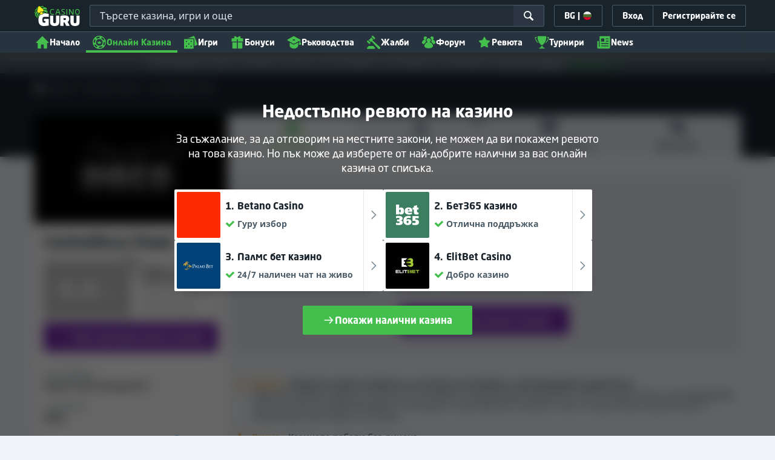

--- FILE ---
content_type: text/html;charset=UTF-8
request_url: https://kasinoguru-bg.com/obzor-CasinoDisco
body_size: 70137
content:
<!DOCTYPE html><html class="casino-detail" lang="bg" xmlns:ga="http://www.w3.org/1999/xhtml"><head><title>CasinoDisco Ревю | Честно ревю от Казино Гуру</title><link rel="shortcut icon" href="https://static.casino.guru/res/f1cf74bce49805379e3133b88d86f2afa/images/favicon.ico" type="image/x-icon" /><link rel="icon" type="image/png" sizes="96x96" href="https://static.casino.guru/res/f78b8b148cd6770921d51992ae35ccd7a/images/favicon-96x96.png" /><meta charset="utf-8" /><meta content="CasinoDisco Ревю | Честно ревю от Казино Гуру" property="og:title" /><meta name="viewport" content="width=device-width, initial-scale=1.0" /><meta content="https://kasinoguru-bg.com/obzor-CasinoDisco" property="og:url" /><meta content="KasinoGuru-BG.com" property="og:site_name" /><meta content="bg" property="og:locale" /><meta content="KasinoGuru-BG.com" name="author" /><meta content="summary_large_image" name="twitter:card" /><link rel="apple-touch-icon" sizes="180x180" href="https://static.casino.guru/res/41cf7d7678c69abe9056202019a5035aa/images/apple-touch-icon.png" /><link rel="alternate" hreflang="de" href="https://de.casino.guru/CasinoDisco-Rezensionen" /><link rel="alternate" hreflang="sv" href="https://se.casino.guru/CasinoDisco-recension" /><link rel="alternate" hreflang="fi" href="https://casino.guru/fi/casinodisco-arvostelu" /><link rel="alternate" hreflang="ru" href="https://kazinoazov.net/obzor-CasinoDisco" /><link rel="alternate" hreflang="pt" href="https://pt.casino.guru/avaliacao-casinodisco" /><link rel="alternate" hreflang="ko" href="https://kr.casino.guru/casinodisco-review" /><link rel="alternate" hreflang="bg" href="https://kasinoguru-bg.com/obzor-CasinoDisco" /><link rel="alternate" hreflang="el" href="https://casinoguru-gr.com/aksiologisi-CasinoDisco" /><link rel="alternate" hreflang="en" href="https://casino.guru/CasinoDisco-review" /><link rel="alternate" hreflang="it" href="https://casinoguru-it.com/recensione-di-CasinoDisco" /><link rel="alternate" hreflang="es" href="https://es.casino.guru/CasinoDisco-resena" /><link rel="alternate" hreflang="x-default" href="https://casino.guru/CasinoDisco-review" /><link rel="alternate" hreflang="cs" href="https://kasinoguru-cz.com/CasinoDisco-recenze" /><link rel="alternate" hreflang="uk" href="https://kasinoguru-ua.com/ohlyad-CasinoDisco" /><link rel="alternate" hreflang="ja" href="https://jp.casino.guru/casinodisco-review" /><link rel="alternate" hreflang="sk" href="https://sk.casino.guru/CasinoDisco-recenzia" /><link rel="alternate" hreflang="da" href="https://dk.casino.guru/CasinoDisco-anmeldelse" /><link rel="alternate" hreflang="sr" href="https://sr.casino.guru/CasinoDisco-pregled" /><meta content="Прочетете ревюто ни на CasinoDisco и разберете защо мислим, че е е съмнително и дали е сигурно да играете в него." property="og:description" /><meta name="description" content="Прочетете ревюто ни на CasinoDisco и разберете защо мислим, че е е съмнително и дали е сигурно да играете в него." /><meta property="og:image" content="https://static.casino.guru/res/28a0e97ff3eb0a8054f5c1c5e724b258a/images/fb-share-homepage.jpg" /><meta content="noindex, follow" name="robots" /><script>

            function loadScript(src, done) {
                var js = document.createElement('script');
                js.src = src;
                if (done) {
                    js.onload = function() {
                        done();
                    };
                    js.onerror = function() {
                        done(new Error('Failed to load script ' + src));
                    };
                    js.onreadystatechange = function() {
                        done();
                    };
                }
                document.head.appendChild(js);
            }
        </script><script>
            function browserSupportsAllFeatures() {
                return Array.prototype.entries && window.IntersectionObserver && window.fetch && 'scrollBehavior' in document.documentElement.style;
            }


            function lCss(u, m) {
                var l = document.createElement('link');
                l.rel = 'stylesheet';
                l.type = 'text/css';
                l.href = u;
                l.media = m;
                document.getElementsByTagName('head')[0].appendChild(l)

                if (document.cookie.split(';').filter(function(item) {
                    return item.indexOf('restCSSIsCached=') >= 0
                }).length === 0) {
                    var date = new Date();
                    date.setTime(date.getTime()+(7*24*60*60*1000));
                    document.cookie = "restCSSIsCached=true; expires=" + date.toGMTString() + "; path=/";
                }

            }
        </script><script>LUX=function(){var n=Math.floor;function t(){return Date.now?Date.now():+new Date}var r,a=t(),e=window.performance||{},i=e.timing||{navigationStart:(null===(r=window.LUX)||void 0===r?void 0:r.ns)||a};function o(){return e.now?n(e.now()):t()-i.navigationStart}(LUX=window.LUX||{}).ac=[],LUX.addData=function(n,t){return LUX.cmd(["addData",n,t])},LUX.cmd=function(n){return LUX.ac.push(n)},LUX.getDebug=function(){return[[a,0,[]]]},LUX.init=function(n){return LUX.cmd(["init",n||o()])},LUX.mark=function(){for(var n=[],t=0;t<arguments.length;t++)n[t]=arguments[t];if(e.mark)return e.mark.apply(e,n);var r=n[0],a=n[1]||{};void 0===a.startTime&&(a.startTime=o());LUX.cmd(["mark",r,a])},LUX.markLoadTime=function(){return LUX.cmd(["markLoadTime",o()])},LUX.startSoftNavigation=function(){return LUX.cmd(["startSoftNavigation",o()])},LUX.measure=function(){for(var n=[],t=0;t<arguments.length;t++)n[t]=arguments[t];if(e.measure)return e.measure.apply(e,n);var r,a=n[0],i=n[1],u=n[2];r="object"==typeof i?n[1]:{start:i,end:u};r.duration||r.end||(r.end=o());LUX.cmd(["measure",a,r])},LUX.on=function(n,t){return LUX.cmd(["on",n,t])},LUX.send=function(n){return LUX.cmd(["send",n])},LUX.snippetVersion="2.0.0",LUX.ns=a;var u=LUX;return window.LUX_ae=[],window.addEventListener("error",function(n){window.LUX_ae.push(n)}),u}();</script><script src="https://cdn.speedcurve.com/js/lux.js?id=1639982892" async="" crossorigin="anonymous"></script><style>
                a,abbr,acronym,address,applet,article,aside,audio,b,big,blockquote,body,canvas,caption,center,cite,code,dd,del,details,dfn,div,dl,dt,em,embed,fieldset,figcaption,figure,footer,form,h1,h2,h3,h4,h5,h6,header,hgroup,html,i,iframe,img,ins,kbd,label,legend,li,mark,menu,nav,object,ol,output,p,pre,q,ruby,s,samp,section,small,span,strike,strong,sub,summary,sup,table,tbody,td,tfoot,th,thead,time,tr,tt,u,ul,var,video{border:0;font-size:100%;font:inherit;margin:0;padding:0;vertical-align:baseline}article,aside,details,figcaption,figure,footer,header,hgroup,menu,nav,section{display:block}body{line-height:1}ol,ul{list-style:none}blockquote,q{quotes:none}blockquote:after,blockquote:before,q:after,q:before{content:"";content:none}table{border-collapse:collapse;border-spacing:0}:active,:focus,a,input{outline:0!important;-moz-outline-style:none!important}a{background-color:transparent;text-decoration:none}a:active,a:hover{outline:0}button,input,select,textarea{font-family:inherit;font-size:inherit;line-height:inherit}b{font-weight:700}i{font-style:italic}strong{font-weight:700}html{-webkit-text-size-adjust:100%}.hidden{display:none!important}.visible{display:block!important}@-ms-viewport{width:device-width}.visible-lg,.visible-md,.visible-sm,.visible-xs,.visible-xxs{display:none!important}@media (max-width:568px){.visible-xxs{display:block!important}}@media (min-width:380px) and (max-width:767px){.visible-xs{display:block!important}}@media (min-width:768px) and (max-width:991px){.visible-sm{display:block!important}}@media (min-width:992px) and (max-width:1199px){.visible-md{display:block!important}}@media (min-width:1200px){.visible-lg{display:block!important}}@media (max-width:568px){.hidden-xxs{display:none!important}}@media (min-width:568px) and (max-width:767px){.hidden-xs{display:none!important}}@media (min-width:768px) and (max-width:991px){.hidden-sm{display:none!important}}@media (min-width:992px) and (max-width:1199px){.hidden-md{display:none!important}}@media (min-width:1200px){.hidden-lg{display:none!important}}*{box-sizing:border-box}.normal-cursor{cursor:auto}.cf:after{clear:both;content:" ";display:block;font-size:0;height:0;visibility:hidden}.lang-disables-italic .als-alert,.lang-disables-italic .cg-post-quote-content,.lang-disables-italic .cg-post-reply-bottom,.lang-disables-italic .crp-detail-case p,.lang-disables-italic .note-content,.lang-disables-italic .quote-widget-content,.lang-disables-italic .user-review-intervention,.lang-disables-italic blockquote p,.lang-disables-italic em,.lang-disables-italic i{font-style:normal!important}.my-m{margin-bottom:16px;margin-top:16px}.my-l{margin-bottom:20px;margin-top:20px}.my-xl{margin-bottom:24px;margin-top:24px}.my-xs{margin-bottom:4px;margin-top:4px}.my-xxs{margin-bottom:2px;margin-top:2px}.my-s{margin-bottom:8px;margin-top:8px}.my-xxl{margin-bottom:48px;margin-top:48px}.my-auto{margin-bottom:auto;margin-top:auto}.mx-auto{margin-right:auto}.ml-auto,.mx-auto{margin-left:auto}.mr-auto{margin-right:auto}.gap-s{gap:8px}@media (min-width:768px){.sm\:ml-auto{margin-left:auto}.sm\:ml-s{margin-left:8px}}.mx-s{margin-left:8px;margin-right:8px}.mx-xs{margin-left:4px;margin-right:4px}.mx-m{margin-left:16px;margin-right:16px}.mx-l{margin-left:20px;margin-right:20px}.mx-xxs{margin-left:2px;margin-right:2px}.mt-xxs{margin-top:2px}.mt-xs{margin-top:4px}.mt-s{margin-top:8px}.mt-m{margin-top:16px}.mt-l{margin-top:20px}.mt-xl{margin-top:24px}.mt-xxl{margin-top:48px}.mr-xs{margin-right:4px}.mr-s{margin-right:8px}.mr-m{margin-right:16px}.ml-m{margin-left:16px}.ml-s{margin-left:8px}.ml-xs{margin-left:4px}.mb-xxs{margin-bottom:2px}.mb-xs{margin-bottom:4px}.mb-s{margin-bottom:8px}.mb-m{margin-bottom:16px}.mb-l{margin-bottom:20px}.mb-xl{margin-bottom:24px}.mb-xxl{margin-bottom:48px}.px-s{padding-left:8px;padding-right:8px}.px-m{padding-left:16px;padding-right:16px}.py-m{padding-bottom:16px;padding-top:16px}.py-l{padding-bottom:20px;padding-top:20px}.py-xxl{padding-bottom:48px;padding-top:48px}.py-s{padding-bottom:8px;padding-top:8px}.my-32-res{margin:24px 0}@media (min-width:992px){.my-32-res{margin:32px 0}}.mt-32-res{margin-top:16px}@media (min-width:768px){.mt-32-res{margin-top:24px}}@media (min-width:1200px){.mt-32-res{margin-top:32px}}.my-16-res{margin:8px 0}@media (min-width:768px){.my-16-res{margin:16px 0}}.mx-auto-res{margin:0 8px}@media (min-width:768px){.mx-auto-res{margin:0 16px}}@media (min-width:992px){.mx-auto-res{margin:0 24px}}@media (min-width:1200px){.mx-auto-res{margin:0 auto}}@media (min-width:568px){.sm\:px-s{padding-left:8px;padding-right:8px}}@media (min-width:992px){.md\:px-0{padding-left:0;padding-right:0}}@media (min-width:568px){.sm\:px-0{padding-left:0;padding-right:0}}@media (min-width:768px){.sm\:my-xxl{margin-bottom:48px;margin-top:48px}}@media (min-width:568px){.xs\:mx-auto{margin-left:auto;margin-right:auto}}@media (min-width:768px){.sm\:mx-auto{margin-left:auto;margin-right:auto}.sm\:ml-xs{margin-left:4px}}.mt-0{margin-top:0}.c-green{color:#44be4c!important}.c-red{color:#ed3445!important;fill:#ed3445!important}.c-orange{color:#ed9c00!important}.c-yellow{color:#f8b814!important;fill:#f8b814!important}.c-black-40{color:#999}.c-black-60{color:#666}.c-black-80,.c-black-80:hover{color:#333}.c-orange{color:#ed9c00}.link-blue,a.link-blue{color:#007dff;text-decoration:underline}.c-blue{color:#007dff}.c-purple{color:#7528ab;fill:#7528ab!important}.c-white,.c-white a{color:#fff!important}.c-grey-4{color:#a2aeb7}.c-grey-5{color:#7b8c98}.c-grey-6{color:#4a5b68}.c-grey-7{color:#19232c}.c-grey-3{color:#cdd6dd}.c-grey-2{color:#e3e7ef}.c-grey-1{color:#f0f3f7}svg.c-white{fill:#fff}svg.c-orange{fill:#ed9c00!important}svg.c-black-40{fill:#999}svg.c-black-60{fill:#666}svg.c-black-80{fill:#333}svg.c-green{fill:#44be4c!important}svg.c-orange{fill:#ed9c00}svg.c-red{fill:#ed3445!important}svg.c-blue{fill:#007dff!important}svg.c-grey-2{fill:#e3e7ef}svg.c-grey-4{fill:#a2aeb7}svg.c-grey-5{fill:#7b8c98}svg.c-grey-6{fill:#4a5b68}svg.c-grey-7{fill:#19232c!important}svg.c-yellow{fill:#fbee22}svg.c-grey-3{fill:#cdd6dd}svg.c-grey-1{fill:#f0f3f7}.bg-green{background:#44be4c}.bg-grey-2{background:#e3e7ef}.bg-purple{background:#7528ab}.c-green-linear-text{background:linear-gradient(90deg,#5dd667,#239f29);-webkit-background-clip:text;-webkit-text-fill-color:transparent;background-clip:text;text-fill-color:transparent}.green-scroll-bg-grey-8{scrollbar-color:#44be4c #19232c}.green-scroll-bg-grey-9{scrollbar-color:#44be4c #131a21}.flickity-button{align-items:center;background:transparent;border:1px solid #4a5b68;border-radius:2px 0 0 2px;color:#4a5b68;cursor:pointer;display:flex;height:36px;justify-content:center;position:absolute;top:22px;width:36px;z-index:10}.flickity-button.next{border-radius:0 2px 2px 0}@media (min-width:992px){.flickity-button:hover{background:rgba(123,140,152,.1);color:#19232c}}.flickity-button:hover .flickity-button-icon{fill:#19232c}.flickity-button:disabled{background:transparent;color:#cdd6dd;opacity:1}.flickity-button:disabled .flickity-button-icon{fill:#cdd6dd}.flickity-button:active,.flickity-button:focus{box-shadow:none;outline:none}@media (min-width:992px){.bg-grey-8 .flickity-button:hover,.bg-grey-9 .flickity-button:hover{background:rgba(123,140,152,.1);color:#19232c}}.bg-grey-8 .flickity-button:hover .flickity-button-icon,.bg-grey-9 .flickity-button:hover .flickity-button-icon{fill:#fff}.item-slider{overflow-x:scroll;position:relative;white-space:nowrap;-webkit-overflow-scrolling:touch;align-items:flex-start;display:flex;left:-12px;padding:0 12px;width:calc(100% + 24px)}@media (min-width:568px){.item-slider{left:-16px;padding:0 16px;width:calc(100% + 32px)}}@media (max-width:767px){.item-slider{-webkit-overflow-scrolling:touch}}@media (min-width:768px){.item-slider{left:auto;padding-left:0;padding-right:0;width:auto}}@media (min-width:992px){.item-slider{height:auto;overflow-x:hidden}}.flickity-hidden{position:absolute!important;visibility:hidden!important;width:100%}.hp-slider-header{align-items:center;display:flex;gap:8px;margin-bottom:14px}@media (min-width:992px){.hp-slider-header{min-height:40px}.hp-slider-header .btn{margin-right:80px}}.hp-slider-header img{display:block}.hp-slider-header .tag-new{top:-12px}body{font-family:Noto Sans,sans-serif;padding-top:40px;-webkit-font-smoothing:antialiased;-moz-osx-font-smoothing:grayscale;background:#f0f3f7;color:#19232c;font-size:14px;line-height:1.42857143;text-rendering:auto}@media (min-width:768px){body{padding-top:68px}}@media (max-height:650px) and (orientation:landscape){body{padding-top:0}}@media (min-width:992px){body{padding-top:87px}}body.overflow{background:#e3e7ef;height:100%;overflow:hidden}svg{pointer-events:none}.svg-loader{overflow:hidden;position:absolute}.svg-loader,.svg-loader svg{height:0;width:0}.bg-white{background:#fff}.bg-grey-1{background:#f0f3f7;padding:1px 0}.bg-wrapper{background:#f0f3f7;display:flow-root}@media (min-width:768px){.col-main{margin:auto}}@media (min-width:1200px){.col-main{max-width:1200px}}.col-main-pad{padding:0 12px}@media (min-width:568px){.col-main-pad{margin-left:auto;margin-right:auto;padding:0 16px}}@media (min-width:1200px){.col-main-pad{max-width:1200px}}.col-menu{margin:auto;position:relative}@media (min-width:1200px){.col-menu{max-width:1200px}}.col-responsive-pad{margin:auto;padding:0 12px}@media (min-width:568px){.col-responsive-pad{padding:0 16px}}@media (min-width:1200px){.col-responsive-pad{max-width:1200px}}.col-text{margin:20px auto;padding:0 12px}@media (min-width:568px){.col-text{padding:0 16px}}@media (min-width:768px){.col-text{margin:50px auto;max-width:832px}}.col-narrow{margin:auto;max-width:1000px}.no-license-info{align-items:center;display:flex;font-family:Noto Sans,Sans-Serif;font-size:12px;font-weight:700;gap:4px;line-height:16px;margin:8px}@media (min-width:768px){.no-license-info{font-size:16px;justify-content:center;line-height:22px;margin:4px 0 0}}.no-license-info .flag-icon-circle-small,.no-license-info .flag-icon-circle-small i{height:16px;width:16px}.no-license-info .flag-icon-circle-small{margin-top:-3px;vertical-align:middle}.col-filter{background-color:#fff;background-position:98% 30px;background-repeat:repeat-y;background-size:19px 10px;box-shadow:20px 0 74px 0 rgba(0,0,0,.32);height:calc(100% - 40px);left:0;max-width:400px;overflow:auto;position:fixed;top:40px;transform:translateX(-120%);transition:all .23s ease-out;width:90%;z-index:2}@media (min-width:768px){.col-filter{height:calc(100% - 68px);max-width:460px;overflow:hidden;top:68px}}@media (min-width:992px){.col-filter{height:calc(100% - 84px);top:84px}}.col-filter.active{transform:translateX(0)}.col-filter form{display:flex;flex-direction:column;position:relative;row-gap:8px}@media (min-width:1200px){.col-filter-desktop{background:none;box-shadow:none;display:block;float:left;height:auto;overflow:visible;padding:0;position:static;transform:none;transition:none;width:25%}}@media (min-width:992px){.col-filter-desktop .filter-mobile-bottom{display:none}}@media (min-width:1200px){.col-filter-desktop .filter-mobile-top{display:none}}@media (min-width:992px){.col-filter-desktop .filter{padding:0}}@media (min-width:1200px){.col-filter-desktop .filter{height:auto;margin-top:20px}.col-filter-desktop .filter-group-heading .filter-arrow{margin:0 16px 0 8px}}.lum-lightbox-inner img{max-height:100vh!important;max-width:100vw!important}.clickthroughlink-info{color:#007dff;cursor:pointer;display:block;font-family:Noto Sans,sans-serif;font-size:12px;font-weight:700;text-align:center;width:100%}.clickthroughlink-info svg{margin-right:5px}.clickthroughlink-info.white{color:#fff!important}.clickthroughlink-info.white svg{fill:#fff!important}.clickthroughlink-info.width-50{width:50%!important}button{background:transparent;border:none}.btn{align-items:center;-webkit-appearance:none;border-radius:2px;color:#fff;cursor:pointer;display:inline-flex;font-family:neo-sans,sans-serif;font-size:14px;font-weight:700;gap:8px;justify-content:center;line-height:20px;min-height:42px;padding:8px;position:relative;text-align:center;text-decoration:none;transition:all .2s}@media (min-width:568px){.btn{font-size:16px;line-height:22px;min-height:48px}}@media (min-width:992px){.btn:hover{color:#fff;text-decoration:none}}.btn .loader{border-width:3px;display:none;height:20px;margin-right:8px;width:20px}.btn svg{fill:#fff;flex-shrink:0;height:18px;width:18px}@media (min-width:568px){.btn svg{height:20px;width:20px}}.btn.active .loader{display:inline-flex}.btn-width-xs{min-width:142px}@media (min-width:568px){.btn-width-s{min-width:200px}}.btn-width-m{min-width:280px}.btn-complaint{background-color:#ed7600;border:none}.btn-complaint:hover{background-color:#de6e00}.btn-green{background-color:#44be4c;border:none}.btn-green.active,.btn-green:active,.btn-green:focus,.btn-green:hover{background:#359a3c}.btn-green .loader{border-left:2px solid #fff;border-top:2px solid #fff;border-color:#44be4c #fff #fff #44be4c;border-style:solid;border-width:2px;height:14px;width:14px}.btn-green.active .loader{display:inline}.btn-red{background-color:#ed3445;border:none}.btn-red.active,.btn-red:active,.btn-red:focus,.btn-red:hover{background:#db1326}.btn-red .loader{border-left:2px solid #ed3445;border-top:2px solid #ed3445}.btn-red.active .loader{display:inline}.btn-grey{background-color:#a2aeb7;border:none}.btn-grey.active,.btn-grey:active,.btn-grey:focus,.btn-grey:hover{background-color:#7b8c98}.btn-grey-disabled{background-color:#a2aeb7}.btn-grey-disabled:hover{cursor:default}.btn-purple{background-color:#7528ab;border:none}.btn-purple.active,.btn-purple:active,.btn-purple:focus,.btn-purple:hover{background:#591e82}.btn-purple .loader{border-left:2px solid #fff;border-top:2px solid #fff;border-color:#7528ab #fff #fff #7528ab;border-style:solid;border-width:2px}.btn-border-purple{border:1px solid #7528ab;color:#7528ab}.btn-border-purple.active,.btn-border-purple:active,.btn-border-purple:focus,.btn-border-purple:hover{background:#7528ab;color:#fff}.btn-border-purple.active svg,.btn-border-purple:active svg,.btn-border-purple:focus svg,.btn-border-purple:hover svg{fill:#fff}.btn-border-purple svg{fill:#7528ab}.btn-border-green{border:1px solid #44be4c;color:#44be4c}.btn-border-green.active,.btn-border-green:active,.btn-border-green:focus,.btn-border-green:hover{background:#44be4c;color:#fff}.btn-border-green.active svg,.btn-border-green:active svg,.btn-border-green:focus svg,.btn-border-green:hover svg{fill:#fff}.btn-border-green svg{fill:#44be4c}.btn-border-white{border:1px solid #f0f3f7;color:#f0f3f7}.btn-border-white.active,.btn-border-white:active,.btn-border-white:focus,.btn-border-white:hover{background:hsla(0,0%,100%,.1)}.btn-responsive{width:auto}@media (max-width:567px){.btn-responsive{width:100%}}.btn-width-full{display:flex;width:100%}.btn-small{font-size:12px;padding-bottom:7px;padding-top:7px}.btn-small i{font-size:.83em;margin-right:.5em}.btn-border{border-radius:2px;cursor:pointer;display:inline-flex;font-weight:700;text-align:center;text-decoration:none}.btn-border-dark{box-shadow:inset 0 0 0 1px #4a5b68;color:#4a5b68}.btn-border-dark svg{fill:#4a5b68}.btn-border-dark:hover{background:#4a5b68;color:#f0f3f7}.btn-border-dark:hover svg{fill:#f0f3f7}.btn-small-button-dark,.btn-small-button-light{align-items:center;border:1px solid #4a5b68;border-radius:2px;color:#e3e7ef;cursor:pointer;display:flex;font-family:Noto Sans,sans-serif;font-size:14px;height:36px;justify-content:center;line-height:18px;min-height:0;padding:8px 16px;white-space:nowrap}.btn-small-button-dark:hover,.btn-small-button-light:hover{background:rgba(123,140,152,.2)}.btn-small-button-dark svg,.btn-small-button-light svg{height:16px;width:16px}.btn-small-button-dark:hover{background:rgba(123,140,152,.1);color:#44be4c}.btn-small-button-dark:hover svg{fill:#44be4c}.link-info{color:#007dff;display:inline-block;font-family:Noto Sans,sans-serif;text-transform:none;white-space:nowrap}.main-header{background:#19232c;box-shadow:0 5px 10px rgba(0,0,0,.45);left:0;position:absolute;top:0;width:100%}@media (min-width:768px){.main-header{height:68px}}@media (min-width:992px){.main-header{height:87px}}@media (max-width:767px){.main-header{height:40px}.main-header.is-open{position:static}}.main-header__absolute{left:0;position:absolute;top:0}.main-header-bg-variant-bc{display:none}@media (min-width:992px){.main-header-bg-variant-bc{background:#27343f;border-top:1px solid #4a5b68;bottom:0;display:block;height:35px;left:0;position:absolute;width:100%;z-index:4}}.main-header-static .main-header{position:absolute}@media (max-height:650px) and (orientation:landscape){.main-header-static .main-header{position:relative}}@media (orientation:portrait){.main-header{position:fixed}}@media (min-height:650px) and (orientation:landscape){.main-header{position:fixed}}.main-header-bg{background:#19232c;height:100%;left:0;position:absolute;top:0;width:100%}@media (max-height:650px) and (orientation:landscape){body{padding-top:0}.main-header{position:relative}}.cookies-policy-alert{background:#4a5b68;bottom:0;color:#fff;font-size:12px;line-height:14px;padding:8px;position:fixed;text-align:left;z-index:3000}.cookies-policy-alert svg{height:14px;width:14px}@media (min-width:1200px){.cookies-policy-alert svg{height:18px;width:18px}}@media (min-width:992px){.cookies-policy-alert{font-size:14px;line-height:17px;position:static;text-align:center;width:100%}}.cookies-policy-alert a{color:#fff;text-decoration:underline}.no-commision-policy-bar{background:#d9ecff;font-size:12px;line-height:14px;padding:8px 0;z-index:3000}.no-commision-policy-bar-body{align-items:center;display:flex;gap:8px;justify-content:space-between}.no-commision-policy-bar-body svg{flex-shrink:0}.cookies-policy-alert-body{align-items:center;display:flex;justify-content:center;margin:auto;max-width:1000px}.page-header{align-items:center;display:flex;justify-content:space-between;padding-left:12px;position:relative}@media (min-width:568px){.page-header{padding-left:24px}}@media (min-width:768px){.page-header{flex-wrap:wrap;margin:auto;padding-right:16px}}@media (min-width:1200px){.page-header{max-width:1200px;padding:0 16px 0 48px}}.page-header-no-mobile-img{padding-right:12px}@media (min-width:568px){.page-header-no-mobile-img{padding-right:24px}.page-header-no-mobile-img .page-header-heading{max-width:none}}.page-header-no-mobile-img .page-header-img{display:none}@media (min-width:768px){.page-header-no-mobile-img .page-header-img{display:block}}.circles{height:calc(100% + 100px);width:100%}.circles .circle-green{background:#2c8532;border-radius:50%;box-shadow:0 0 10px 5px #2c8532,0 0 20px 10px #2c8532,0 0 40px 20px #2c8532,0 0 80px 40px #2c8532;height:50px;left:-230px;opacity:.6;position:absolute;top:-70px;transform:rotate(45deg);width:400px}@media (min-width:768px){.circles .circle-green{box-shadow:0 0 10px 5px #2c8532,0 0 20px 10px #2c8532,0 0 40px 20px #2c8532,0 0 80px 40px #2c8532,0 0 160px 100px #2c8532;left:-300px;top:-134px;width:600px}}.circles .circle-green-single{left:40%;top:-50px;transform:translateX(-50%) rotate(45deg)}@media (min-width:992px){.circles .circle-green-single{left:-300px;top:-134px;transform:rotate(45deg)}}.circles .circle-purple{background:#9539c7;border-radius:50%;bottom:-290px;box-shadow:0 0 10px 5px #9539c7,0 0 20px 10px #9539c7,0 0 40px 20px #9539c7,0 0 80px 40px #9539c7;height:50px;opacity:.5;position:absolute;right:-170px;transform:rotate(45deg);width:300px}@media (min-width:568px){.circles .circle-purple{bottom:auto;top:-70px;transform:rotate(135deg)}}@media (min-width:768px){.circles .circle-purple{box-shadow:0 0 10px 5px #9539c7,0 0 20px 10px #9539c7,0 0 40px 20px #9539c7,0 0 80px 40px #9539c7,0 0 160px 100px #9539c7;right:-330px;top:-140px;width:600px}}.page-header-expand{margin-top:4px;position:relative;text-align:center;z-index:2}@media (min-width:992px){.page-header-expand{margin-top:8px}}.page-header-expand:hover{cursor:pointer}.page-header-expand:hover svg{fill:#44be4c}.page-header-expand svg{fill:#a2aeb7}.page-header-heading{overflow:hidden;padding:16px 0;position:relative;z-index:1}@media (min-width:568px){.page-header-heading{max-width:360px;padding:24px 0}}@media (min-width:768px){.page-header-heading{flex:0 0 50%;max-width:none;padding:48px 32px 48px 0}}@media (min-width:1200px){.page-header-heading{flex:0 0 calc(50% - 32px);padding:64px 32px 64px 0;text-align:left}}.page-header-heading .desc{font-family:neo-sans,sans-serif;font-size:14px;font-style:normal;line-height:18px;margin:8px 0 0}@media (min-width:992px){.page-header-heading .desc{font-size:16px;line-height:22px;margin:16px 0 0}}.page-header-heading .btn{margin:16px 0 0}@media (min-width:568px){.page-header-heading .btn{margin-top:24px}}.page-header-heading p{margin:8px 0 18px}@media (min-width:768px){.page-header-heading p{margin:8px 0 24px}}.page-header-authors{align-items:center;color:#cdd6dd;display:flex;flex-wrap:wrap;gap:8px;margin-top:8px}@media (min-width:768px){.page-header-authors{gap:16px}}.page-header-authors .dot{background:hsla(0,0%,100%,.2);border-radius:50%;display:block;height:4px;width:4px}@media (min-width:768px){.page-header-authors .icon{height:20px;width:20px}}.page-header-author,.page-header-authors .date-wrapper{align-items:center;display:flex;gap:8px}.page-header-author{font-size:14px;line-height:20px;text-shadow:-2px 2px 4px rgba(0,0,0,.34)}@media (min-width:768px){.page-header-author{font-size:16px;line-height:22px}}.page-header-author .avatar img{height:16px;width:16px}@media (min-width:768px){.page-header-author .avatar img{height:20px;width:20px}}.page-header-author .avatar{border:1px solid #44be4c;border-radius:50%;box-shadow:-2px 2px 4px 0 rgba(0,0,0,.34);display:flex;position:relative}.page-header-author .badge{position:absolute;right:-8px;top:-4px;z-index:3}.page-header-author-main .avatar img{height:20px;width:20px}@media (min-width:768px){.page-header-author-main .avatar img{height:24px;width:24px}}.page-header-avatars{align-items:center;display:flex}.page-header-main-author-popup .author-description,.page-header-main-author-popup .btn{margin-top:12px}@media (min-width:992px){.page-header-main-author-popup .author-description,.page-header-main-author-popup .btn{margin-top:16px}}.author-row{align-items:center;color:#27343f;display:flex;font-size:14px;gap:8px;line-height:20px}.author-row .author-avatar{margin-right:10px}.author-row .avatar{border:2px solid #44be4c;border-radius:50%;box-shadow:-2px 2px 4px 0 rgba(0,0,0,.34);display:flex;position:relative}.author-row .badge{position:absolute;right:-4px;top:-4px;z-index:3}@media (min-width:768px){.author-row .badge{right:-6px;top:-6px}.page-header-main-author-popup .author-row .badge{height:28px;width:28px}}.author-row .author-name{font-family:neo-sans,sans-serif;font-size:20px;font-weight:700;line-height:24px}.author-row .author-position{line-height:20px;margin-top:4px}.author-row .author-type{margin-bottom:4px}.contributors{align-items:center;display:flex;font-size:14px;gap:8px;line-height:20px}@media (min-width:768px){.contributors{font-size:16px;line-height:22px}}.contributors-avatars{display:flex;margin-left:16px}.contributors-avatars .avatar{border:none;margin-left:-8px}@media (min-width:768px){.contributors-avatars .avatar{margin-left:-16px}}.contributors-popup .arrow{fill:#a2aeb7}.contributors-popup .author-info{flex:1 0}.contributors-popup .author-row{gap:12px;padding:8px}.contributors-popup .author-row:hover{background:rgba(123,140,152,.1)}.contributors-popup .author-row:hover .arrow{fill:#131a21}.contributors-popup .author-name{font-size:16px;line-height:22px}.page-header-expandable .desc{color:#fff;margin-top:0;max-height:60px;overflow:hidden;position:relative;transition:max-height .3s ease-in-out}@media (min-width:568px){.page-header-expandable .desc{max-height:62px}}@media (min-width:768px){.page-header-expandable .desc{max-height:80px}}.page-header-expandable .desc a{color:#44be4c}.page-header-expandable .desc a:hover{text-decoration:underline}.page-header-expandable .toggle .desc{max-height:1000px}.page-header-expandable .toggle .desc:before{opacity:0;transform:scaleY(.1);transform-origin:bottom}.page-header-expandable .toggle .page-header-expand{transform:rotateX(180deg)}.page-header-img{display:flex;flex:1 0 160px;min-height:160px;position:relative;z-index:2}@media (min-width:568px){.page-header-img{display:block;flex:0 0 160px;margin-left:auto}}@media (min-width:768px){.page-header-img{flex:0 0 50%;margin-left:0;max-height:280px}}.page-header-img img{display:block;height:auto;margin:auto;max-width:100%}@media (min-width:568px){.page-header-img img{max-height:100%;width:auto}}.page-header-img picture{align-items:center;display:flex;height:160px;margin:auto;width:160px}@media (min-width:568px){.page-header-img picture{height:160px;width:160px}}@media (min-width:768px){.page-header-img picture{height:200px;width:auto}}@media (min-width:992px){.page-header-img picture{width:400px}}.page-footer{background:#19232c;color:#cdd6dd;margin-top:32px;overflow:hidden;padding:16px;position:relative;width:100%}@media (min-width:992px){.page-footer{margin-top:64px}}.page-footer .logo-guru{display:block;margin-bottom:16px}@media (min-width:568px){.page-footer .logo-guru{align-items:flex-start;display:flex;flex:0 0 50%}}.page-footer .logo-guru img{display:block}.theme-dark .page-footer{margin-top:0}.footer-col-label{color:#a2aeb7;display:block;font-family:Noto Sans,Sans-Serif;font-size:12px;font-weight:700;line-height:16px;margin:16px 0 8px;text-transform:uppercase}@media (min-width:568px){.footer-col-label{margin:16px 0}}@media (min-width:768px){.footer-col-label{margin:24px 0 16px}}.page-footer-games{margin-top:0}.page-footer-cols{display:flex;flex-wrap:wrap;width:100%}@media (min-width:568px){.page-footer-cols .footer-col-1-4:nth-child(2n){border-left:1px solid #4a5b68;padding-left:16px}}@media (min-width:768px){.page-footer-cols .footer-col-1-4:nth-child(3n+2){border-left:1px solid #4a5b68;padding-left:16px}}.page-footer-cols a:hover span{text-decoration:underline}.page-footer-cols .shrink-icon{padding:0 0 0 1px}.footer-col-1-4{border-top:1px solid #4a5b68;flex:1 1 100%;font-size:14px;line-height:18px;padding:0 16px 16px 0}@media (min-width:568px){.footer-col-1-4{flex:1 1 50%;order:4}}@media (min-width:768px){.footer-col-1-4{flex:1 1 25%}}@media (min-width:992px){.footer-col-1-4:first-child{max-width:40%}}.footer-col-about{flex:1 1 100%;order:4}@media (min-width:768px){.footer-col-about{flex:0 1 33.3%}}@media (min-width:992px){.footer-col-about{flex:1 0 auto}}.cg-footer-col-social{border-top:1px solid #4a5b68;flex:1 1 100%;padding:16px 0}@media (min-width:568px){.cg-footer-col-social{border:none;display:flex;flex:1 1 50%;justify-content:flex-end;order:2;padding:0}}.cg-footer-col-social label{color:#a2aeb7;display:block;font-family:Noto Sans,Sans-Serif;font-size:12px;font-weight:700;line-height:16px;margin-bottom:8px;text-transform:uppercase}.cg-page-footer-social{align-items:center;display:flex}@media (min-width:568px){.cg-page-footer-social{justify-content:flex-end;order:3}}.cg-page-footer-social a{display:block;margin:0 12px 0 0}@media (min-width:768px){.cg-page-footer-social a{margin:0 16px 0 0}}.cg-page-footer-social a:hover svg{fill:#44be4c}.cg-page-footer-social svg{display:block}.footer-col-partners{flex:0 0 100%}@media (min-width:568px){.footer-col-partners{display:flex;order:6}}.footer-col-partners .arrow{fill:#cdd6dd;position:absolute;right:0;top:16px}@media (min-width:568px){.footer-col-partners .arrow{right:16px}}.footer-col-partners img{display:block;margin-bottom:8px}.footer-col-partners .guru-academy{border-top:1px solid #4a5b68;color:#cdd6dd;display:block;padding-bottom:16px;position:relative}@media (min-width:568px){.footer-col-partners .guru-academy{border-right:1px solid #4a5b68;flex:0 0 calc(50% + 1px);padding-right:16px}}.footer-col-partners .guru-academy:hover .arrow{fill:#44be4c}.footer-col-partners .guru-self-exclusion{border-top:1px solid #4a5b68;color:#cdd6dd;display:block;padding-bottom:16px;position:relative}.footer-col-partners .guru-self-exclusion:hover .arrow{fill:#44be4c}@media (min-width:568px){.footer-col-partners .guru-self-exclusion{flex:0 0 calc(50% - 1px);padding-left:16px}}@media (min-width:768px){.footer-col-partners .guru-self-exclusion{padding-bottom:24px;padding-left:24px}}@media (max-width:767px){.search-box-wrapper{display:none}}.search-box-dark.search-box-active .search-box-input-wrapper-dark{background:#fff}.search-box-dark .search-box-input-wrapper-dark{background:rgba(123,140,152,.1);border:1px solid #4a5b68}.search-box-dark .search-ico-wrapper-dark{background:rgba(123,140,152,.1)}.search-box-dark .search-ico-wrapper-dark svg{fill:#fff}.search-box-input-dark{background:transparent;border:none}.search-box-input-dark::placeholder{color:#e3e7ef}.search-box-active .search-box-input-dark,.search-box-input-dark:focus{color:#19232c}.search-box-active .search-box-input-dark::placeholder,.search-box-input-dark:focus::placeholder{color:#4a5b68}.search-box-active .search-box-input-dark+.search-ico-wrapper-dark svg,.search-box-input-dark:focus+.search-ico-wrapper-dark svg{fill:#44be4c}.search-box-light .search-box-input-wrapper-light{background:#fff;border:1px solid #a2aeb7}.search-box-light .search-ico-wrapper-light{background:rgba(123,140,152,.1)}.search-box-light .search-ico-wrapper-light svg{fill:#4a5b68}.search-box-input-light{background:#fff;border:none}.search-box-input-light::placeholder{color:#7b8c98}.search-box-input-light:focus{background:#fff;color:#19232c}.search-box-input-light:focus::placeholder{color:#7b8c98}.search-box-input-light:focus+.search-ico-wrapper-light svg{fill:#44be4c}@media (min-width:768px){.homepage-wrapper .search-box-wrapper{margin:40px 0}}.search-box-panel{background:#11091d no-repeat;display:flex;flex-direction:column;height:300px;justify-content:center;padding:50px 35px;position:relative;text-align:center}@media (min-width:568px){.search-box-panel{display:block;height:auto;padding:40px 45px}}@media (min-width:992px){.search-box-panel{padding:80px 45px 60px}}.search-box-panel>img{height:100%;left:0;object-fit:cover;position:absolute;top:0;width:100%;z-index:0}.search-box{display:none;height:40px;margin:0 auto;padding:0 15px;position:relative}@media (min-width:768px){.search-box{height:87px;max-width:620px;padding:0}}@media (min-width:992px){.search-box{max-width:770px}}.search-box::placeholder{color:#252525;font-size:16px}.search-box.search-box-active{background:transparent;display:block}.search-box .loader{align-items:center;border-left-color:#a2aeb7;border-top-color:#a2aeb7;border-width:4px;display:flex;height:25px;right:80px;text-align:center;width:25px}.search-box .icon-search{height:18px;width:18px}.search-box-input-wrapper{align-items:center;border-radius:2px;display:flex;height:100%;position:relative;z-index:1}.search-box-input{border:0;font-size:16px;height:100%;padding-left:16px;padding-right:24px;text-overflow:ellipsis;width:100%}.search-box-input:active,.search-box-input:focus,.search-box-input:hover{outline:0}.search-ico-wrapper{align-items:center;background:rgba(123,140,152,.1);display:flex;height:38px;justify-content:center;width:40px}@media (min-width:568px){.search-ico-wrapper{height:48px;width:50px}}.header-search-wrapper{align-items:center;background:#19232c;display:flex;flex:1;height:100%;left:calc(100% - 4px);position:absolute;top:0;width:100%;z-index:11}@media (min-width:568px){.header-search-wrapper{height:auto;position:static;width:auto}}.header-search-wrapper.expanded{transform:translateX(-100%)}.header-search-wrapper .header-search-close{background:#19232c;padding:0 8px}@media (min-width:568px){.header-search-wrapper .header-search-close{display:none}}.header-search{border:1px solid #4a5b68;border-radius:2px;display:flex;flex:1;margin-left:8px;min-width:0}.header-search .header-search-input{border:none;border-radius:2px 0 0 2px;flex:1;font-size:16px;height:30px;line-height:18px;margin:0;min-width:0;padding-left:16px}@media (min-width:992px){.header-search .header-search-input{height:34px}}.header-search .menu-link-search{border-radius:0 2px 2px 0;display:none;margin:0;padding:6px 16px}@media (min-width:568px){.header-search .menu-link-search{display:flex}}.header-search-close{cursor:pointer;padding:0 6px}.search-box-pills-wrapper{background:#cdd6dd;margin:0 0 20px;padding:12px 0;position:sticky;top:0;z-index:10}.search-box-pills{display:flex;overflow-x:auto;position:relative}@media (min-width:992px){.search-box-pills{overflow:hidden;padding:0 24px}}.search-box-pills .flickity-button{align-items:center;background:#fff;border-color:#a2aeb7;box-shadow:0 0 8px 14px #cdd6dd;display:flex;height:32px;justify-content:center;padding:8px;position:absolute;width:32px;z-index:1}.search-box-pills .flickity-button:focus{box-shadow:0 0 8px 14px #cdd6dd}.search-box-pills .flickity-button:hover{background:#fff;border-color:#44be4c}.search-box-pills .flickity-button:hover .flickity-button-icon{fill:#44be4c}.search-box-pills .flickity-button.next{border-radius:50px;right:8px;top:0}@media (min-width:992px){.search-box-pills .flickity-button.next{right:24px}}.search-box-pills .flickity-button.previous{border-radius:50px;left:8px;top:0}@media (min-width:992px){.search-box-pills .flickity-button.previous{left:24px}}.search-box-pills .flickity-button:disabled{display:none}.search-box-pill{align-items:center;background:#fff;border:1px solid #a2aeb7;border-radius:100px;color:#27343f;cursor:pointer;display:inline-flex;font-family:Noto Sans,sans-serif;font-size:12px;font-weight:700;gap:4px;line-height:16px;margin-right:8px;padding:4px 8px}@media (min-width:568px){.search-box-pill{font-size:16px;line-height:22px}}@media (min-width:992px){.search-box-pill{font-size:14px;font-weight:400;gap:8px;line-height:18px;padding:6px 12px}}.search-box-pill svg{fill:#27343f;height:16px;width:16px}@media (min-width:992px){.search-box-pill svg{height:18px;width:18px}}.search-box-pill:first-child{margin-left:16px}@media (min-width:992px){.search-box-pill:first-child{margin-left:0}}.search-box-pill:last-child{margin-right:16px}@media (min-width:992px){.search-box-pill:last-child{margin-right:0}}.search-box-pill.selected,.search-box-pill:hover{border-color:#44be4c;color:#44be4c}.search-box-pill.selected svg,.search-box-pill:hover svg{fill:#44be4c}.search-result-type{border:1px solid #4a5b68;border-radius:2px;color:#4a5b68;font-size:12px;font-style:normal;font-weight:700;line-height:16px;margin-left:8px;padding:0 4px}.static-page{padding:0 16px}@media (min-width:768px){.static-page{margin:auto}}@media (min-width:992px){.static-page{display:flex}}@media (min-width:1200px){.static-page{display:flex;max-width:1200px}}.right-top-widgets{border-bottom:1px solid #cdd6dd;grid-area:right-top;margin:0 8px;padding:16px 0 8px}@media (min-width:568px){.right-top-widgets{margin:0 16px;padding:24px 0 8px}}@media (min-width:992px){.right-top-widgets{border-bottom:none;margin:0;padding:32px 0 0}.right-top-widgets .related-articles-btn{display:none}}.right-top-widgets .static-page-related-articles{display:flex;flex-wrap:wrap;justify-content:space-between}@media (min-width:992px){.right-top-widgets .static-page-related-articles{flex-direction:column}}.right-top-widgets .guide-navigator-btn{margin-bottom:4px}@media (min-width:568px){.right-top-widgets .guide-navigator-btn{min-width:140px}}@media (min-width:992px){.right-top-widgets .guide-navigator-btn{margin-bottom:8px;width:100%}}@media (min-width:568px){.right-top-widgets .related-articles-btn{min-width:200px}}.right-bottom-widgets{grid-area:right-bottom;padding:0 12px 16px}@media (min-width:568px){.right-bottom-widgets{padding:0 16px 24px}}@media (min-width:992px){.right-bottom-widgets .item-slider{flex-direction:column}.right-bottom-widgets .sp-carousel-card-wrapper{flex:0 0 100%;margin-top:16px;min-height:auto;padding:0;width:100%}}.right-bottom-widgets .section-title{color:#4a5b68;font-weight:700;margin:16px 0;text-transform:uppercase}@media (min-width:992px){.right-bottom-widgets .section-title{margin:24px 0 16px}}.rg-gambling-cards-wrapper .title{display:block;margin:16px 0 0}.rg-gambling-cards-wrapper .items-slider{gap:16px}.article-content-article{grid-area:static-page-content}.bottom-widgets{grid-area:bottom-widgets}.bottom-discussion{grid-area:bottom-disscusion}.static-page-new-layout{display:grid;grid-template-areas:"right-top" "static-page-content" "bottom-disscusion" "bottom-widgets" "right-bottom";grid-template-columns:100%}@media (min-width:992px){.static-page-new-layout{column-gap:32px;grid-template-areas:"static-page-content right-top" "static-page-content right-bottom" "bottom-disscusion right-bottom" "bottom-widgets right-bottom";grid-template-columns:1fr 300px;justify-content:space-between}}@media (min-width:1200px){.static-page-new-layout{column-gap:48px;grid-template-columns:1fr 320px}}.static-page-new-layout .article-menu-lvl-1{background:transparent;box-shadow:none}.related-articles-menu.is-expanded .article-menu-content{max-height:500px;overflow-y:auto}.related-articles-menu li>.article-menu-link,.related-articles-menu li>a{border-radius:2px;color:#4a5b68;font-weight:700;margin:0;max-width:100%;padding:16px;width:100%}.related-articles-menu li>.article-menu-link.is-selected,.related-articles-menu li>a.is-selected{background:rgba(123,140,152,.1)}.related-articles-menu li>.article-menu-link:hover:not(.is-selected),.related-articles-menu li>a:hover:not(.is-selected){background:rgba(123,140,152,.2);color:#27343f}.related-articles-menu .article-menu-content{background:transparent;box-shadow:none;display:block;flex:1 0 100%;margin:0;max-height:0;overflow:hidden;padding:0;transition:max-height .2s ease-in-out}@media (min-width:992px){.related-articles-menu .article-menu-content{margin:0;max-height:none}}.related-articles-menu .article-menu-lvl-2 li>.article-menu-link,.related-articles-menu .article-menu-lvl-2 li>a{padding:16px 8px 16px 24px}.related-articles-menu .article-menu-lvl-2>li:last-child{margin:0}.related-articles-menu .article-menu-lvl-3 li>.article-menu-link,.related-articles-menu .article-menu-lvl-3 li>a{padding:16px 8px 16px 32px}.related-articles-menu .article-menu-lvl-3>li:last-child{margin:0}.results-header-top{color:#333;display:none}.tippy-box .results-header-top{display:block;max-width:300px}.slideable-panel .results-header-top{display:block}.results-header-top p{border-bottom:1px solid #cdd6dd;clear:both;color:#4a5b68;margin-bottom:8px;padding:8px 0}@media (min-width:1200px){.results-header-top p{border-bottom:none;margin-bottom:0;padding:8px 0 0}}.results-header-top svg{vertical-align:middle}@media (min-width:1200px){.results-header-top svg{height:32px;width:32px}}.list-section-perex{color:#4a5b68;font-size:14px;line-height:17px;margin:15px 0}@media (min-width:768px){.list-section-perex{font-size:15px;line-height:20px}}.list-section-perex-casino-widget{margin-bottom:5px;margin-top:0}.section-tabs-wrapper{border-bottom:1px solid #dce3e8;height:71px;position:relative}@media (min-width:768px){.section-tabs-wrapper{overflow-x:visible}}.section-tabs-wrapper .cg-tab-main.active,.section-tabs-wrapper .cg-tab-main:hover{background:#f0f3f7}@media (min-width:768px){.section-tabs{margin:auto;padding:0 16px}}@media (min-width:1200px){.section-tabs{max-width:1200px}}.section-tabs-visible{padding:0 8px}@media (min-width:1200px){.section-tabs-visible{padding:0 16px}}.list-top{background-color:#f8f8fa;overflow:auto}.in-page-nav-wrapper{background:#19232c;position:sticky;top:40px;z-index:10}@media (min-width:768px){.in-page-nav-wrapper{height:36px;overflow:hidden;top:68px}}@media (min-width:992px){.in-page-nav-wrapper{top:87px}}.in-page-nav-wrapper .in-page-nav-inside{margin:auto;position:relative}@media (min-width:1200px){.in-page-nav-wrapper .in-page-nav-inside{max-width:1200px}}.in-page-nav{align-items:center;color:#e3e7ef;display:flex;padding:8px 12px;position:sticky}@media (min-width:568px){.in-page-nav{padding:8px 16px}}@media (min-width:768px){.in-page-nav.aligned-right .in-page-arrow{display:none}.in-page-nav.aligned-right .in-page-arrow.in-page-arrow-left{display:block}}.in-page-nav .js-in-page-tabs{height:20px;overflow:hidden}.in-page-nav .in-page-arrow{display:none;height:20px;position:relative}@media (min-width:768px){.in-page-nav .in-page-arrow{display:block}}.in-page-nav .in-page-arrow:before{background:linear-gradient(90deg,rgba(25,35,44,0),#19232c 60%);content:"";height:100%;left:-24px;position:absolute;top:0;width:24px;z-index:10}.in-page-nav .in-page-arrow svg{fill:#cdd6dd}.in-page-nav .in-page-arrow.in-page-arrow-left{display:none;left:0}.in-page-nav .in-page-arrow.in-page-arrow-left:before{background:linear-gradient(-90deg,rgba(25,35,44,0),#19232c 60%);left:20px}.in-page-nav .in-page-arrow:hover{cursor:pointer}.in-page-nav .in-page-arrow:hover svg{fill:#44be4c}.in-page-nav ul{display:flex;overflow-x:scroll;-webkit-overflow-scrolling:touch;scrollbar-width:none}.in-page-nav ul::-webkit-scrollbar{display:none}.in-page-nav ul li{align-items:center;display:flex;padding:0 12px 0 8px}@media (min-width:568px){.in-page-nav ul li{padding:0 16px 0 8px}}.in-page-nav ul li:before{background:#4a5b68;border-radius:50%;content:"";height:6px;left:-8px;position:relative;width:6px}.in-page-nav ul li.highlighted a{color:#fff}.in-page-nav ul li.highlighted:before{background:#44be4c;box-shadow:0 0 5px #44be4c,0 0 2px #44be4c}.in-page-nav a{color:#a2aeb7;font-size:14px;font-weight:400;line-height:20px;white-space:nowrap}.in-page-nav a:hover{color:#fff}.in-page-nav b{white-space:nowrap}.js-in-page-nav-section{scroll-margin-top:80px}@media (min-width:768px){.js-in-page-nav-section{scroll-margin-top:120px}}.section-header-dark{background:#19232c;display:flow-root;overflow:hidden;position:relative}.section-header-dark .list-section-heading{color:#fff}.section-header-dark:has(.page-header) .header-breadcrumb{margin-bottom:-48px}.section-header-dark .header-breadcrumb{color:#e3e7ef}.section-header-dark .header-breadcrumb span.item{color:#cdd6dd}.section-header-dark .header-breadcrumb a{color:#e3e7ef}.section-header-dark .header-breadcrumb a.active,.section-header-dark .header-breadcrumb a:hover{color:#44be4c}.section-header-dark .header-breadcrumb a.active svg.home,.section-header-dark .header-breadcrumb a:hover svg.home{fill:#44be4c}.section-header-dark .header-breadcrumb svg{fill:#e3e7ef}.section-header-darker{background:#131a21}.casino-detail-breadcrumb{display:none}@media (min-width:1200px){.casino-detail-breadcrumb{display:block}}.casino-detail-breadcrumb .header-breadcrumb{position:static}.filter-item-active,.preset-filter-item-active{align-items:center;background:#fff;border-radius:20px;box-shadow:0 8px 8px -8px rgba(0,0,0,.24);color:#19232c;display:inline-flex;font-size:12px;font-weight:700;gap:8px;line-height:16px;margin:8px 8px 0 0;padding:6px 8px;position:relative}@media (min-width:568px){.filter-item-active,.preset-filter-item-active{font-size:14px;line-height:20px;padding:6px 12px}}.filter-item-active svg,.preset-filter-item-active svg{fill:#a2aeb7;flex-shrink:0}@media (min-width:568px){.filter-item-active svg,.preset-filter-item-active svg{height:18px;width:18px}}.filter-item-active span,.preset-filter-item-active span{overflow:hidden;text-overflow:ellipsis;white-space:nowrap;width:100%}@media (min-width:992px){.filter-item-active span,.preset-filter-item-active span{white-space:normal}}.filter-item-active .icon,.preset-filter-item-active .icon{margin-left:-8px}.filter-item-active .flag-icon-circle-small,.preset-filter-item-active .flag-icon-circle-small{flex-shrink:0;margin-left:-5px}.preset-filters{background:#d9ecff;border:1px solid #007dff;border-radius:2px;margin:12px 0 8px;padding:8px 12px}.preset-filters:empty{display:none}.filter-item-active{cursor:pointer}.filter-item-active:active,.filter-item-active:focus,.filter-item-active:hover{text-decoration:none}.filter-item-active:active svg,.filter-item-active:focus svg,.filter-item-active:hover svg{fill:#19232c}.filter-item-clear{align-items:center;border-radius:42px;color:#27343f;cursor:pointer;display:inline-flex;font-size:12px;font-weight:700;line-height:16px;padding:6px 8px 6px 6px;vertical-align:bottom}@media (min-width:568px){.filter-item-clear{font-size:14px;line-height:20px;padding:6px 12px 6px 8px}}.filter-item-clear svg{fill:#27343f;margin-right:8px}@media (min-width:568px){.filter-item-clear svg{height:18px;width:18px}}.section-dark .filter-item-clear{color:#fff}.section-dark .filter-item-clear svg{fill:#fff}.filter-item-clear:active,.filter-item-clear:focus,.filter-item-clear:hover{background:#ed3445;color:#fff}.filter-item-clear:active svg,.filter-item-clear:focus svg,.filter-item-clear:hover svg{fill:#fff}.side-filter .filter-item-clear{margin-top:6px}@media (min-width:768px){.results-header-row{align-items:center;display:flex;justify-content:space-between;margin:16px 0}}.results-header-row .neo-fs-20{flex:1}.results-header-heading{align-items:center;display:flex;flex-wrap:wrap;font-family:neo-sans,sans-serif;font-size:14px;font-weight:700;position:relative}.tippy-popper .results-header-heading{color:#333;display:block}.results-header-heading .heading{display:inline;flex:1 0;font-family:neo-sans,sans-serif;font-size:16px;font-weight:700;vertical-align:middle}@media (min-width:1200px){.results-header-heading .heading{font-size:20px;line-height:20px}}.results-header-heading svg{flex-shrink:0}.results-header-heading .widget-social{position:absolute;right:0;top:20px}.filter-heading-label{align-items:center;background:#f5ffd7;color:#239f29;display:flex;flex:1 0 100%;font-size:13px;font-weight:700;line-height:16px;margin-top:4px;padding:4px 16px;white-space:nowrap}.tippy-box .filter-heading-label{white-space:normal}@media (min-width:1200px){.filter-heading-label{margin-left:8px}}@media (min-width:992px){.filter-heading-label{margin:8px 0}}@media (min-width:1200px){.filter-heading-label{margin:0 0 0 8px}}.filter-heading-label svg{fill:#239f29}.results-header .active-filter-groups{display:none}@media (min-width:768px){.results-header .active-filter-groups{display:flex}}@media (min-width:1200px){.results-header .active-filter-groups{display:none}}#popover-results-filter-top .popover{max-width:100%;width:400px}.results-content{width:100%}.results-content.active{filter:blur(4px)}.results-content.active .results-content-overlay{display:block}.results-content-overlay{background:hsla(0,0%,100%,.8);display:none;height:85%;position:absolute;width:100%}.results-content-overlay-dark{background:rgba(25,35,44,.8)}.results-main-bottom{color:#4a5b68;display:flex;flex-direction:column;margin:16px 0}@media (min-width:768px){.results-main-bottom{border:none;flex-direction:row;flex-wrap:wrap;margin:32px 0;padding:0}}.results-main-bottom .paging-btn-wrapper{flex:0 0 100%;margin-bottom:16px;text-align:center}@media (min-width:568px){.results-main-bottom .paging-btn-wrapper{margin-bottom:24px}}@media (min-width:768px){.results-main-bottom .paging-btn-wrapper{margin-bottom:32px}}.results-main-bottom.on-dark-bg{color:#a2aeb7}.results-main-bottom .paging{flex:0 0 100%;margin:16px 0}.user-review-modal-select select{color:#7b8c98}.user-review-modal-select select.dirty{color:#4a5b68}@media (min-width:768px){.user-review-modal-select{width:calc(50% - 8px)}.active-filter-groups{align-items:center;display:flex;flex-wrap:wrap}}@media (min-width:992px){.active-filter-groups{display:block}}.active-filter-groups .filter-header{flex:0 0 100%;margin:4px 4px 0 0}@media (min-width:1200px){.active-filter-groups .filter-header{margin:0}}.payment-list-results{display:grid;gap:8px;grid-template-columns:repeat(auto-fill,minmax(200px,1fr))}@media (min-width:992px){.payment-list-results{grid-template-columns:repeat(auto-fill,minmax(240px,1fr))}}.payment-list-item{background:#fff;border-radius:2px;padding:4px;position:relative}@media (min-width:768px){.payment-list-item{padding:8px}}.filter-list-item-img{border:1px solid #cdd6dd;display:flex;justify-content:center;position:relative}.filter-list-item-img img,.filter-list-item-img picture{display:block}.payment-list-item-bottom{text-align:center}.payment-list-item-bottom .btn{margin:4px 0}@media (min-width:768px){.payment-list-item-bottom .btn{margin:8px 0}}.payment-list-item-facet{background:rgba(123,140,152,.1);border-radius:2px;color:#19232c;font-size:12px;font-weight:700;line-height:16px;padding:2px 6px;position:absolute;right:0;top:0}.results-header-info{align-items:center;background:#f0f3f7;display:flex;flex:1;flex-wrap:wrap;font-size:14px;line-height:18px}@media (min-width:768px){.results-header-info{align-items:center;display:flex;font-size:16px;line-height:22px}}@media (min-width:992px){.results-header-info{font-size:18px;line-height:24px}}@media (min-width:1200px){.results-header-info{flex-wrap:nowrap}}.tippy-box .results-header-info{color:#4a5b68;display:block}.results-header-info .btn-border-dark{color:#27343f;padding:8px}.results-header-info .btn-border-dark:hover{background:rgba(123,140,152,.1);color:#27343f}@media (min-width:768px){.results-header-info .btn-border-dark{font-size:14px;min-width:160px}}.results-header-info .btn-border-dark svg{fill:#27343f}@media (min-width:568px){.results-header-info .btn-border-dark b{font-size:16px;line-height:20px}}.results-header-info .filter-select-wrapper select{max-width:150px}.results-header-info .filter-select-wrapper option{padding-right:8px}.results-header-info .filter-counter{align-items:center;background:#44be4c;border-radius:2px;color:#fff;display:flex;font-family:Noto Sans,sans-serif;font-size:14px;font-weight:700;justify-content:center;line-height:10px;padding:8px 4px;text-transform:uppercase}.results-header-col{display:none}@media (min-width:1200px){.results-header-col{background:#fff;box-shadow:0 1px 0 #eceef2;display:block;flex:1 1 100%;margin:0 8px 0 0;padding:8px}}.results-header-col .change-lang-info{color:#44be4c;font-weight:700}@media (min-width:992px){.results-header-col .change-lang-info:hover{color:#3ca143;text-decoration:underline}}.slideable-panel .results-header-col,.tippy-box .results-header-col{display:block}.results-header-active-filters{color:#4a5b68}@media (min-width:768px){.results-header-active-filters{padding-right:20px}}.results-header-active-filters b{color:#1d2730}.slideable-panel .results-header-active-filters,.tippy-box .results-header-active-filters{display:block}.slideable-panel .results-header-active-filters b,.slideable-panel .results-header-active-filters>span,.tippy-box .results-header-active-filters b,.tippy-box .results-header-active-filters>span{display:inline;vertical-align:middle}.slideable-panel .results-header-active-filters svg,.tippy-box .results-header-active-filters svg{display:none}.results-header-active-filters>*,.results-header-active-filters>*>*{vertical-align:middle}.results-header-list-item{align-items:center;color:#666;cursor:pointer;display:flex;margin:0 15px}.results-header-list-item.active,.results-header-list-item:hover{color:#44be4c}.results-header-list-item.active svg{fill:#44be4c}.results-header-showing-casinos{display:none}@media (min-width:1200px){.results-header-showing-casinos{align-items:center;display:inline-flex}}.safety-index{align-items:center;display:flex;font-size:12px;line-height:16px}@media (min-width:568px){.safety-index{font-size:14px;line-height:19px}}.safety-index .text-wrapper{align-items:center;display:flex;flex-wrap:wrap;line-height:16px}.safety-index .rating-small{font-family:Noto Sans,Sans-Serif;font-size:12px;line-height:14px}@media (min-width:568px){.safety-index .rating-small{font-size:14px;line-height:16px}}.safety-index .rating-group{border-radius:2px;color:#fff;font-family:neo-sans,sans-serif;font-size:16px;line-height:12px;padding:4px 6px}@media (min-width:568px){.safety-index .rating-group{line-height:16px}}.safety-index-label{font-family:Noto Sans,Sans-Serif;font-size:12px;line-height:14px;margin:0 4px 0 0}@media (min-width:568px){.safety-index-label{font-size:14px;line-height:18px}}.safety-index-text{align-items:center;display:flex;font-size:16px;line-height:18px;margin:0}@media (min-width:768px){.safety-index-text{font-size:18px;line-height:20px}}.safety-index-text-c{display:inline-block}@media (min-width:768px){.sm\:squared-safety-index .text-wrapper{justify-content:center;text-align:center}.sm\:squared-safety-index .icon{margin-bottom:4px;margin-right:0}.sm\:squared-safety-index .safety-index-label{margin-right:0}}.bonus-exclusive-tag{align-items:center;background:#239f29;border-radius:15px;color:#fff;display:flex;display:inline-flex;font-family:Noto Sans,sans-serif;font-size:12px;font-weight:700;line-height:16px;padding:4px 12px}.bonus-exclusive-tag svg{height:16px;width:16px}.bonus-limited-tag{align-items:center;background:#19232c;background:#239f29;border-radius:15px;color:#fff;display:flex;display:inline-flex;font-family:Noto Sans,sans-serif;font-size:12px;font-weight:700;line-height:16px;padding:4px 12px}.bonus-limited-tag svg{height:16px;width:16px}@media (min-width:768px){.bonus-limited-tag{font-size:14px;line-height:20px}.bonus-limited-tag svg{height:18px;width:18px}}.casino-card-logos-list{display:flex;flex-wrap:wrap;gap:4px;max-height:210px;overflow:auto}.tippy-box .casino-card-logos-list{display:grid;gap:4px;grid-template-columns:1fr 1fr 1fr 1fr 1fr}.casino-card-logos-item img{background:#fff;border-radius:2px;display:block;font-size:8px;margin:auto;overflow:hidden;white-space:break-spaces}.casino-card-logos-item picture{align-items:center;background:#fff;border:1px solid #e3e7ef;border-radius:2px;display:flex;height:100%;justify-content:center}.casino-card-logos-item.not-available{background:#f0f3f7;filter:grayscale(1)}.casino-card-logos-item.not-available img{background:#f0f3f7}.add-in-content-info{color:#007dff;cursor:pointer;display:inline-flex;vertical-align:middle;width:auto}.add-in-content-info svg{fill:#007dff;margin:0 2px}.add-in-content-info.ml-0 svg{margin-left:0}.bonus-lines-tooltip .bonus-info-icon{fill:#4a5b68;flex-shrink:0;margin:0 8px 0 0}@media (min-width:568px){.bonus-lines-tooltip .bonus-info-icon{height:24px;width:24px}}.blacklist-card-tag{background:#d60e16;border-radius:2px;color:#fff;display:inline-block;font-family:Noto Sans;font-size:14px;font-weight:700;line-height:19px;padding:2px 8px}.tag-sweepstake{align-items:center;background:#d9ecff;border-radius:20px;display:inline-flex;font-family:Noto Sans,sans-serif;font-size:12px;font-style:normal;font-weight:700;gap:4px;line-height:16px;padding:4px 12px;position:relative}@media (min-width:568px){.tag-sweepstake{font-size:14px;line-height:20px}.tag-sweepstake img{height:18px;width:18px}}.casino-card-logo{height:80px;z-index:4}@container casino-card (min-width: 960px){.casino-card-logo{align-items:center;display:flex;height:100%;width:100%}.casino-card-closed .casino-card-logo{margin:0 auto 8px;width:70%}}.casino-card-logo img{height:90px;max-width:100%;width:auto}@container casino-card (min-width: 960px){.casino-card-logo img{height:auto}}.casino-card-logo .logo-square{display:none}@container casino-card (min-width: 960px){.casino-card-logo .logo-square{display:block;width:100%}}.casino-card-logo .logo-wide{display:block;position:relative;top:-5px}@container casino-card (min-width: 960px){.casino-card-logo .logo-wide{display:none}}.btn-read-review{align-items:center;color:#7528ab;display:flex;flex:1 1 auto;font-family:neo-sans,sans-serif;font-size:14px;font-weight:700;justify-content:center;line-height:16px;min-height:0;padding:0}.btn-read-review svg{fill:#7528ab}.btn-read-review:hover{color:#4c1287;fill:#4c1287;text-decoration:underline}.card-alert{align-items:center;background:#f0f3f7;border-radius:2px;color:#4a5b68;display:flex;font-size:12px;font-weight:700;gap:8px;line-height:14px;margin:2px;padding:8px}@container casino-card (min-width: 736px){.card-alert{font-size:14px;line-height:18px;margin:8px 0 0;padding:7px 10px}}.casino-card-tc-info{background:#fff;color:#4a5b68;font-size:10px;line-height:12px;padding:8px}.casino-card-tc-info a{color:#007dff}.casino-card-tc-info .sep{content:""}.casino-card-tc-info .sep:after{background:#cdd6dd;border-radius:50%;content:" ";display:inline-block;height:3px;margin:-2px 4px 0;position:relative;top:-2px;width:3px}.card-alert-bullet{align-items:center;border-radius:50%;display:inline-flex;flex-shrink:0;height:14px;justify-content:center;margin-right:8px;width:14px}@container casino-card (min-width: 736px){.card-alert-bullet{height:18px;width:18px}}.card-alert-bullet svg{fill:#fff}@container casino-card (min-width: 736px){.card-alert-bullet svg{height:12px;width:12px}}.card-alert-bullet.grey-dark{background:#4a5b68}.card-alert-bullet.red{background:#ed3445}.card-alert-error{background:#feebed;color:#ed3445}.bullet.neutral svg{fill:#7b8c98}.bullet.green{background:#44be4c}.bullet.yellow{background:#ed9c00}.bullet.grey{background:#7b8c98}.bullet.red{background:#ce2935}.fill-neutral{fill:#7b8c98}.fill-green{fill:#44be4c}.fill-yellow{fill:#ed9c00}.fill-grey{fill:#7b8c98}.fill-red{fill:#ce2935}.casino-card-mini{background:#fff;border-radius:2px;box-shadow:0 16px 16px -16px rgba(0,0,0,.24);display:flex;flex:1 0 100%;font-size:12px;height:84px;line-height:16px;overflow:hidden;position:relative}.casino-card-mini.inner-shadow{box-shadow:inset 0 0 1px 1px rgba(0,0,0,.1)}@media (min-width:768px){.casino-card-mini{flex:0 0 calc(50% - 4px);min-height:84px}}.casino-card-mini .btn-cta-wrapper{align-items:flex-start;bottom:0;column-gap:8px;display:flex;flex-wrap:wrap;opacity:0;overflow:hidden;padding:0 0 0 8px;position:absolute;right:0;top:0;transform:translateX(150%);transition:transform .2s ease-in-out,opacity .2s ease-in-out;width:calc(100% - 76px);z-index:4}@media (min-width:992px){.casino-card-mini .btn-cta-wrapper{padding:0 8px}}.casino-card-mini .btn-cta-wrapper .clickthroughlink-info{display:flex;justify-content:right;position:absolute;top:7px;width:calc(100% - 52px)}@media (min-width:992px){.casino-card-mini .btn-cta-wrapper .clickthroughlink-info{margin-right:0;width:calc(100% - 16px)}}.casino-card-mini .btn-cta-wrapper:has(.add-in-content-info) .btn,.casino-card-mini .btn-cta-wrapper:has(.clickthroughlink-info) .btn{margin-top:24px}.casino-card-mini .btn-cta-wrapper .add-in-content-info{bottom:unset;font-size:10px;justify-content:right;line-height:10px;margin-right:8px}.casino-card-mini .btn-cta-wrapper .add-in-content-info:last-child{margin-right:0}.casino-card-mini .btn-cta-wrapper .btn{flex:1 0;margin:auto 0;min-height:48px}.casino-card-mini .btn-cta-wrapper .btn svg{display:none}.casino-card-mini .card-header{align-items:center;border-radius:2px;display:flex;margin:4px 0 4px 4px;opacity:1;transition:opacity .2s ease-in-out;z-index:5}.casino-card-mini .card-header img,.casino-card-mini .card-header picture{display:block}.casino-card-mini .pros{display:-webkit-box;-webkit-line-clamp:2;max-height:32px;overflow:hidden;-webkit-box-orient:vertical}.casino-card-mini .card-content-wrapper{display:flex;flex:1;overflow:hidden}.casino-card-mini .card-body{display:flex;flex:1 0;flex-direction:column;gap:4px;justify-content:space-evenly;opacity:1;overflow:hidden;padding:6px 38px 6px 8px;transform:translateX(0);transition:opacity .2s ease-in-out,transform .2s ease-in-out}.casino-card-mini .card-body .clickthroughlink-info{height:8px;pointer-events:none;z-index:-1}@media (min-width:568px){.casino-card-mini .card-body .clickthroughlink-info{height:22px}}.casino-card-mini .card-body .text-wrapper{white-space:normal}.casino-card-mini .card-body .safety-index{display:block}.casino-card-mini .clickthroughlink-info{font-size:10px}.casino-card-mini .close-ico{border-left:1px solid #e3e7ef;height:100%;padding:0 6px}.casino-card-mini .show-ico{border-left:1px solid #e3e7ef;bottom:0;margin:auto;opacity:1;padding-left:6px;position:absolute;right:6px;top:0;transition:opacity .2s ease-in-out}.casino-card-mini .show-ico:hover svg{fill:#44be4c}.casino-card-mini .name{color:#19232c;display:-webkit-box;font-family:neo-sans,sans-serif;font-size:16px;font-weight:700;line-height:20px;overflow:hidden;-webkit-box-orient:vertical;-webkit-line-clamp:2;max-height:40px;max-width:100%;position:relative;white-space:normal}.casino-card-mini .name .num{flex:0 0 20px}.casino-card-mini .feature{color:#4a5b68;font-size:14px;font-weight:700;line-height:20px}@media (min-width:992px){.casino-card-mini .close-ico{display:none}}.casino-card-mini .btn-border{border:1px solid #7528ab;color:#7528ab}.casino-card-mini .btn-border.active,.casino-card-mini .btn-border:active,.casino-card-mini .btn-border:focus,.casino-card-mini .btn-border:hover{background:#7528ab;color:#fff}.casino-card-mini .btn-border.active svg,.casino-card-mini .btn-border:active svg,.casino-card-mini .btn-border:focus svg,.casino-card-mini .btn-border:hover svg{fill:#fff}.casino-card-mini .btn-border svg{fill:#7528ab}@media (max-width:991px){.casino-card-mini.active .show-ico{opacity:0}.casino-card-mini.active .card-body{transform:translateX(-150%)}.casino-card-mini.active .btn-cta-wrapper{opacity:1;transform:translateX(0);z-index:1}}@media (min-width:992px){.casino-card-mini:hover .show-ico{opacity:0}.casino-card-mini:hover .card-body{transform:translateX(-150%)}.casino-card-mini:hover .btn-cta-wrapper{opacity:1;transform:translateX(0);z-index:3}}.casino-card-mini-dark{background:#27343f;box-shadow:inset 0 0 1px 1px hsla(0,0%,100%,.1),0 16px 16px -16px rgba(0,0,0,.24);color:#f0f3f7;padding-left:1px}.casino-card-mini-dark .name{color:#f0f3f7}.casino-card-mini-dark .feature{color:#a2aeb7}.casino-card-mini-dark .show-ico{border-left:1px solid rgba(0,0,0,.2)}.casino-card-mini-dark .disputed-amount{color:#cdd6dd}.casino-card-mini-dark .disputed-amount strong{color:#fff}.casino-card-mini-dark .btn-border{border:1px solid #f0f3f7;color:#f0f3f7}.casino-card-mini-dark .btn-border.active,.casino-card-mini-dark .btn-border:active,.casino-card-mini-dark .btn-border:focus,.casino-card-mini-dark .btn-border:hover{background:hsla(0,0%,100%,.1)}.casino-card-mini-dark .card-header{background:#27343f;border-left:4px solid #27343f;margin-left:0}.casino-card-mini-dark .close-ico{border-left:1px solid rgba(0,0,0,.2);padding:0 0 0 6px}.bonus{background-color:#f8f8f8;border:1px solid #d1d4d9;margin:10px 0}@media (min-width:1200px){.bonus{margin:15px 0;position:relative}}.bonus .casino-warning-panel{font-size:11px;line-height:12px;padding:4px 5px}@media (min-width:768px){.bonus .casino-warning-panel{font-size:12px}}.bonus-vote-link{color:#333;margin-right:10px}.user-vote-disabled .bonus-vote-link.vote-link-down:hover,.user-vote-disabled .bonus-vote-link.vote-link-up:hover{color:#333;cursor:default}.user-vote-disabled .bonus-vote-link.vote-link-down:hover svg,.user-vote-disabled .bonus-vote-link.vote-link-up:hover svg{fill:#333}.bonus-card{background:#fff;border:4px solid #000;border-radius:2px;box-shadow:0 4px 8px rgba(29,39,48,.16);display:grid;grid-template-areas:"header" "content" "footer";grid-template-columns:1fr;grid-template-rows:auto auto auto;margin:8px 0 0;padding-bottom:10px;position:relative}@media (min-width:568px){.bonus-card{grid-template-areas:"content header" "content footer";grid-template-columns:1fr 230px;grid-template-rows:auto 1fr;margin:16px 0 0}}@media (min-width:768px){.bonus-card{grid-template-columns:1fr 310px}}@media (min-width:1200px){.bonus-card{margin:16px 0 0}}.modal-container-bonus .bonus-card{margin:0}.bonus-card .country-change-flag{position:absolute;right:8px;top:12px}.bonus-card-mobile-header{align-items:center;display:flex;flex-wrap:wrap;grid-area:header;justify-content:space-between;margin-top:-4px}@media (min-width:568px){.bonus-card-mobile-header{padding:0 8px}}.bonus-card-mobile-header .logo{border-radius:0 0 10px 10px;margin-left:8px;width:120px}@media (min-width:568px){.bonus-card-mobile-header .logo{border-radius:0 0 10px 10px;display:flex;justify-content:center;margin-left:0;overflow:hidden;padding:4px 0;width:100%}}@media (max-width:767px){.bonus-card-mobile-header .logo picture{display:block;height:40px}}.bonus-card-mobile-header .logo img{display:block;font-size:10px;line-height:10px;margin:auto}@media (max-width:767px){.bonus-card-mobile-header .logo img{height:50px;position:relative;top:-5px;width:100px}}.bonus-card-mobile-header .bonus-card-reputation{align-items:center;background:#fff;display:flex;font-family:neo-sans,sans-serif;font-size:14px;line-height:14px;padding:8px 8px 0}@media (min-width:568px){.bonus-card-mobile-header .bonus-card-reputation{padding:12px 0 4px}}@media (min-width:768px){.bonus-card-mobile-header .bonus-card-reputation{padding:16px 0 8px}}@media (min-width:568px){.bonus-card-reputation .safety-index-label{flex:0 0 100%}}.bonus-card-reputation .info{margin-left:4px}@media (min-width:568px){.bonus-card-header-safety{display:flex;justify-content:space-between;width:100%}}.no-feedback-wrapper{font-size:14px;line-height:19px;max-width:166px}.bonus-col-buttons{grid-area:footer;padding:0 8px}@media (min-width:768px){.bonus-col-buttons{flex:0 0 310px}}.bonus-col-buttons .btn{display:flex}@media (min-width:768px){.bonus-col-buttons .btn{height:50px}}.bonus-col-buttons .btn-green,.bonus-col-buttons .btn-grey{margin-top:16px}@media (min-width:568px){.bonus-col-buttons .btn-read-review{margin-top:12px}}@media (min-width:768px){.bonus-col-buttons .btn-read-review{display:flex;font-size:14px;line-height:17px;margin-right:0;margin-top:16px}}.bonus-col-buttons strong{color:#19232c;display:block;font-size:14px;line-height:19px;margin:8px 0 4px;text-align:center}@media (min-width:568px){.bonus-col-buttons strong{margin-top:12px}}@media (min-width:768px){.bonus-col-buttons strong{margin-top:16px}}.bonus-limited-tag{margin-right:auto}.bonus-expiration-hourglass{align-items:center;display:flex;font-size:12px;font-weight:700}@media (min-width:768px){.bonus-expiration-hourglass{font-size:14px}}.bonus-main-content{display:flex;flex:1;flex-direction:column;gap:8px;grid-area:content;padding:8px 8px 0;position:relative;text-align:left}@media (min-width:568px){.bonus-main-content{padding:12px 12px 0}}.bonus-main-content .clickthroughlink-info{display:initial;margin:0;width:auto}.bonus-main-content .neo-fs-25 a{color:#27343f}.bonus-main-content h3{display:inline;margin-right:4px}.bonus-main-content .bonus-from>*{display:inline-block;vertical-align:middle}.bonus-bottom-buttons{display:flex;flex-wrap:wrap}.bonus-bottom-buttons .vote-link-down,.bonus-bottom-buttons .vote-link-up{flex:1}.bonus-card-type-content,.bonus-card-type-header{align-items:center;display:flex;gap:4px;text-transform:uppercase}.bonus-card-type-header{font-size:12px;font-weight:700;margin-right:8px}@media (min-width:768px){.bonus-card-type-header{display:none}}.bonus-card-type-content{color:#19232c;fill:#19232c;font-size:14px;font-weight:700}.bonus-vote-link{align-items:center;border:1px solid #4a5b68;border-radius:3px;color:#4a5b68;display:flex;flex:0 1 auto;font-size:14px;font-weight:700;justify-content:center;line-height:16px;padding:10px}@media (min-width:568px){.bonus-vote-link{padding:7px 10px}}@media (min-width:768px){.bonus-vote-link{padding:10px}}.bonus-vote-link svg{fill:#4a5b68;flex-shrink:0}.bonus-vote-link:hover{background:rgba(123,140,152,.1)}.bonus-vote-link:hover svg{fill:#44be4c}.bonus-vote .bonus-vote-link{margin-right:4px}.bonus-tags{align-items:center;display:flex;flex-wrap:wrap;gap:8px}@media (min-width:992px){.bonus-tags{margin-bottom:8px}}.bonus-info-rows{margin-bottom:8px}.bonus-info-row{background:#f0f3f7;border-radius:2px;color:#19232c;display:flex;font-size:14px;line-height:19px;margin:4px 0 0;padding:8px}@media (min-width:768px){.bonus-info-row{font-size:16px;line-height:22px}}.bonus-info-row.toggle .bonus-info-row-description{display:block}.bonus-info-row[data-module=toggle]{cursor:pointer}.bonus-info-row a{color:#007dff}.bonus-info-row .link{color:#44be4c;font-weight:700}.bonus-info-row-small{font-size:14px;height:100%;line-height:19px}.bonus-info-row-small span{margin-right:5px;vertical-align:middle}.bonus-info-row-small span:after{background:#a2aeb7;border-radius:50%;content:"";display:inline-block;height:5px;margin-left:5px;vertical-align:middle;width:5px}.bonus-info-row-small span:last-child:after{content:none}.bonus-info-icon{flex-shrink:0;margin:0 8px 0 0}@media (min-width:568px){.bonus-info-icon{height:24px;width:24px}}.bonus-info-arrow{fill:#4a5b68;flex-shrink:0;margin:4px 4px auto auto;transition:.2s ease-in-out}@media (min-width:568px){.bonus-info-arrow{margin:6px 4px auto auto}}.bonus-info-row.toggle .bonus-info-arrow{transform:rotate(-180deg)}.bonus-info-row-description{color:#4a5b68;display:none;margin:8px 0}.bonus-info-row-description li{margin:3px 0}.tippy-box .countries-cell{text-align:center;width:30px}.tippy-box .flag-icon{width:20px}.bonus-promo-code{background:rgba(123,140,152,.1);border:1px dashed #7b8c98;border-radius:2px;display:flex;flex-direction:column;gap:8px;line-height:18px;margin:0 0 8px;padding:8px;text-align:center}@media (min-width:568px){.bonus-promo-code{margin:8px 0}}.bonus-promo-code p{color:#19232c;font-size:14px;font-weight:700;line-height:20px}@media (min-width:768px){.bonus-promo-code p{font-size:16px}}.bonus-promo-code .bonus-activation-code{align-items:center;border-radius:2px;color:#007dff;cursor:pointer;display:inline-flex;font-size:14px;font-weight:700;gap:4px;line-height:18px;margin:auto;word-break:break-word}@media (min-width:768px){.bonus-promo-code .bonus-activation-code{font-size:16px;line-height:22px}}.bonus-promo-code .bonus-activation-code input{background:transparent;border:none;height:1px;padding:0;position:absolute;width:1px}.bonus-promo-code .bonus-activation-code:after{background-image:url(https://static.casino.guru/res/05ba84d4793dfb1ce5ac660f5dcee420a/images/svg/copy.svg);content:"";display:inline-block;fill:#007dff;height:17px;width:18px}.bonus-promo-code .bonus-activation-code:hover{text-decoration:underline}.bonus-promo-code .bonus-activation-email{color:#007dff;display:table;margin:auto}.bonus-promo-code .bonus-promo-steps{border-top:1px dashed #7b8c98;color:#007dff;font-size:12px;font-weight:700;line-height:16px;padding:8px 0 0;text-align:center}.bonus-promo-code .bonus-promo-steps:hover{cursor:pointer}.casino-detail-table{margin:10px 0}@media (min-width:568px){.casino-detail-table{left:-10px;position:relative;width:calc(100% + 20px)}}@media (min-width:992px){.casino-detail-table{left:-15px;left:auto;margin:15px 0;position:relative;position:static;width:calc(100% + 30px);width:auto}}.casino-detail-table a:hover .flag-icon{opacity:.8}.casino-detail-table .td-1{background:#efefef;float:left;height:135px;margin-bottom:3px;margin-right:3px;padding:10px 5px;position:relative;text-align:center;width:calc(33.333% - 2px)}.casino-detail-table .td-1 .name{height:2.3em;line-height:1.1em;overflow:hidden}.casino-detail-table .td-1 .accepted{align-items:center;display:flex;height:2em;justify-content:center}.casino-detail-table .td-1:last-child,.casino-detail-table .td-1:nth-child(3n){margin-right:0}@media (min-width:568px){.casino-detail-table .td-1{width:calc(16.666% - 2.5px)}.casino-detail-table .td-1:nth-child(3n){margin-right:3px}.casino-detail-table .td-1:last-child{margin-right:0}}.casino-detail-table .td-1 .info{position:absolute;right:5px;top:5px}@media (min-width:568px){.casino-detail-table .tr-2{float:left;margin-right:3px;width:calc(50% - 3px)}}.casino-detail-table .td-2{background:#efefef;display:flex;flex-direction:column;height:80px;justify-content:center;line-height:14px;margin-bottom:3px;padding:0 10px}.casino-detail-table .td-2.height-more{height:100px}@media (min-width:768px){.casino-detail-table .td-2{padding:0 15px}}.casino-detail-table .td-2 .bonus-name svg{margin-left:32px;margin-right:.5rem;width:19px}.casino-detail-table .td-2 .flag-icon{width:19px}.casino-detail-table .td-2 .deposit-bonus{max-height:28px}.casino-detail-table .td-2 .flag-icon,.casino-detail-table .td-2 svg{flex-shrink:0}.casino-detail-table .td-2 .clickthroughlink-info{justify-content:flex-start;margin-left:56px;width:calc(100% - 56px)}.casino-detail-table .td-pay-content{margin:auto;max-width:230px}@media (min-width:992px){.casino-detail-table .tr-owner-1{float:left;margin-right:3px;width:600px}.casino-detail-table .tr-owner-2{float:left;width:calc(100% - 603px)}}.casino-detail-table .td-pay{background:#efefef;display:none;float:left;height:163px;margin-bottom:3px;padding:10px 15px;width:50%}@media (min-width:568px){.casino-detail-table .td-pay{display:block}}.casino-detail-table .td-pay.height-more{height:203px}.casino-detail-table .td-pay.height-more-1{height:183px}.casino-detail-table .td-pay .payments-list a{float:left;margin-right:2px;margin-top:2px;max-height:25px}.casino-detail-table .td-pay .payments-list a:nth-child(5n){margin-right:0}.casino-detail-table .td-pay .payments-list a:nth-child(5n+1){clear:left}.casino-detail-table .td-pay .payments-list a:hover{opacity:.7}.casino-detail-table .td-pay .payments-list img{max-height:25px;max-width:44px}.casino-detail-table .td-owner{background:#efefef;margin:0 0 3px;overflow:hidden;padding:5px 20px}@media (min-width:992px){.casino-detail-table .td-owner{height:300px;padding:5px 10px 5px 20px}.casino-detail-table .td-owner.height-more{height:341px}.casino-detail-table .td-owner.height-more-1{height:321px}}.casino-detail-table .td-owner svg{flex-shrink:0}.casino-detail-table .td-owner .authority{flex:1 0 85px;overflow:hidden;text-overflow:ellipsis;white-space:nowrap}.casino-detail-table .td-owner .authority-reputation{margin:0 5px 0 0;max-width:95px;overflow:hidden;text-overflow:ellipsis;white-space:nowrap}.casino-detail-table .deposit-bonus-name{line-height:14px;max-height:33px;overflow:hidden}.casino-blacklist-panel{background:#252525;color:#fff;display:block;font-size:12px;margin:5px 0;padding:10px 5px;text-align:center}@media (min-width:992px){.casino-blacklist-panel{font-size:15px}}.casino-blacklist-panel svg{margin:10px auto 0}.casino-blacklist-panel:hover{color:#fff;opacity:.9;text-decoration:none}.casino-info-panel{align-items:center;background:#007dff;color:#fff;display:flex;font-size:11px;font-weight:700;justify-content:space-between;line-height:12px;margin:5px 0;padding:5px}@media (min-width:568px){.casino-info-panel{font-size:12px;line-height:13px}}@media (min-width:768px){.casino-info-panel{padding:6px 5px}}.casino-info-panel.toggle{display:none}.casino-warning-panel{align-items:center;background:#f8ea14;display:flex;font-size:11px;font-weight:700;justify-content:space-between;line-height:12px;padding:5px}@media (min-width:568px){.casino-warning-panel{font-size:12px;line-height:13px}}@media (min-width:768px){.casino-warning-panel{padding:6px 5px}}.casino-warning-panel.toggle{display:none}.casino-payment-table{width:100%}@media (min-width:768px){.casino-payment-table col:nth-child(5n+3){width:25%}.casino-payment-table col:nth-child(5n+4){width:30%}}.casino-payment-table col.img{display:none}@media (min-width:768px){.casino-payment-table col.img{display:table-column}}.casino-payment-table .img{display:none;padding:0}@media (min-width:768px){.casino-payment-table .img{display:table-cell}}.casino-payment-table .img img{background:#fff;border:1px solid #f8f8f8;border-top:0;width:105px}.casino-payment-table th{background:#44be4c;color:#fff;font-size:12px;font-weight:700;line-height:15px;padding:7px 3px;text-align:center;vertical-align:middle}@media (min-width:568px){.casino-payment-table th{padding:7px}}@media (min-width:768px){.casino-payment-table th{padding:10px}}.casino-payment-table td{background:#f8f8f8;border-bottom:1px solid #fff;color:#7a7a7a;font-size:12px;line-height:15px;padding:7px 0;text-align:center;vertical-align:middle}@media (min-width:568px){.casino-payment-table td{font-size:15px;line-height:19px;padding:7px}}@media (min-width:768px){.casino-payment-table td{padding:10px}}.casino-payment-table td.text-left{padding-left:5px}@media (min-width:568px){.casino-payment-table td.text-left{padding-left:7px}}.casino-payment-table tbody tr:nth-child(2n) td{background:#f6f6f6}.popover-languages{display:flex;flex-wrap:wrap;overflow:auto}.popover-languages>div{flex-basis:100%}.popover-languages>span{flex-basis:50%;overflow:hidden}.popover-languages i{flex-shrink:0}.popover-payments{max-height:350px;overflow-y:scroll}.popover-payments a:hover{opacity:.7}.popover-payments img{max-width:60px}.popover-licensing{align-items:center;display:flex;justify-content:flex-start;margin:3px 0;max-width:100%;width:400px}.popover-licensing .authority{flex:1 0 auto}.popover-licensing .authority-reputation{max-width:95px;overflow:hidden;text-overflow:ellipsis;white-space:nowrap}.casino-detail-cols-wrapper{position:relative}@media (min-width:992px){.casino-detail-cols-wrapper:before{background:#19232c;content:"";height:90px;position:absolute;top:0;width:100%;z-index:1}}.casino-detail .no-commision-policy-bar{position:relative;top:38px}@media (min-width:768px){.casino-detail .no-commision-policy-bar{top:auto}}.casino-detail-cols{align-items:flex-start;padding-top:50px;position:relative;z-index:2}@media (min-width:768px){.casino-detail-cols{padding:0}}@media (min-width:992px){.casino-detail-cols{align-items:stretch;column-gap:32px;display:flex;margin:0 auto 64px;max-width:1200px;padding:20px 16px 0}}@media (min-width:1200px){.casino-detail-cols{column-gap:48px}}.casino-detail-cols .bullet{align-items:center;border-radius:50%;display:inline-flex;flex-shrink:0;justify-content:center;margin-right:6px;margin-top:4px}.casino-detail-cols .bullet svg{fill:#fff}.casino-detail-cols .bullet.neutral svg{fill:#7b8c98}.casino-detail-cols .bullet.green{background:#44be4c}.casino-detail-cols .bullet.yellow{background:#ed9c00}.casino-detail-cols .bullet.grey{background:#7b8c98}.casino-detail-cols .bullet.red{background:#ce2935}.casino-detail-cols .bullet-sm{height:8px;width:8px}.casino-detail-info-col-wrapper{border-radius:2px;margin:0 12px}@media (min-width:568px){.casino-detail-info-col-wrapper{margin:0 16px}}@media (min-width:768px){.casino-detail-info-col-wrapper{background:#19232c;border:16px solid #19232c;border-bottom:none;margin:0}}@media (min-width:992px){.casino-detail-info-col-wrapper{background:none;border:none;flex:0 0 300px;overflow:hidden}}@media (min-width:1200px){.casino-detail-info-col-wrapper{flex:0 0 320px}}.casino-detail-info-col{background:#fff;border-radius:2px;box-shadow:0 4px 8px rgba(29,39,48,.16);padding:0 16px 16px}@media (min-width:768px){.casino-detail-info-col{display:flex;flex-wrap:wrap;padding:16px 16px 0}}@media (min-width:992px){.casino-detail-info-col{display:block;padding:0 16px}}.casino-detail-info-col .info-col-rest{display:none;flex:0 0 100%}@media (min-width:992px){.casino-detail-info-col .info-col-rest{display:block}}@media (min-width:768px){.casino-detail-info-col .toggle-content{border-top:1px solid #dce3e8;flex:1;margin-top:8px;padding:0 0 8px}}@media (min-width:992px){.casino-detail-info-col .toggle-content{border-top:0;margin-top:0}}.casino-detail-info-col .toggle-content.toggle .info-col-rest{display:block}.casino-detail-info-col .toggle-content.toggle .arrow{transform:rotate(-180deg)}@media (min-width:768px){.casino-detail-info-col .casino-detail-bonus-card{display:none}}.casino-detail-info-col .h1-wrapper{display:grid;flex-wrap:wrap;gap:8px;grid-template-columns:auto min-content;margin:8px 0}@media (min-width:768px){.casino-detail-info-col .h1-wrapper{display:none}}@media (min-width:992px){.casino-detail-info-col .h1-wrapper{display:grid;margin:16px 0 8px}}.casino-detail-info-col .casino-detail-logo-badge{margin-left:16px}.casino-detail-info-col h1{color:#19232c;display:inline;font-family:neo-sans,sans-serif;font-size:20px;font-weight:700;line-height:26px}@media (min-width:992px){.casino-detail-info-col h1{font-size:25px;line-height:29px}}.casino-detail-info-col .h1-wrapper-2{display:none}@media (min-width:768px){.casino-detail-info-col .h1-wrapper-2{display:grid;gap:8px;grid-template-columns:auto min-content}}@media (min-width:992px){.casino-detail-info-col .h1-wrapper-2{display:none}}.casino-detail-info-col .h1{align-items:baseline;color:#19232c;display:inline-flex;font-family:neo-sans,sans-serif;font-size:20px;font-weight:700;gap:8px;line-height:26px}.casino-detail-info-col .add-in-content-info{display:inline;vertical-align:middle}.casino-detail-info-col .btn{width:100%}@media (min-width:568px){.casino-detail-info-col .btn{margin-top:auto}}.casino-detail-info-col .btn-green{margin-top:8px}@media (min-width:768px){.casino-detail-info-col .btn-green{margin-top:auto}}.casino-detail-info-col .btn-border-purple,.casino-detail-info-col .btn-purple{margin-top:4px}@media (min-width:992px){.casino-detail-info-col .btn-border-purple,.casino-detail-info-col .btn-purple{margin-top:8px}}.casino-detail-info-col .license-list{margin:16px 0}.casino-detail-info-col .license-list li{font-size:16px;font-weight:700;line-height:22px;margin:4px 0}.casino-detail-info-col .license-list .license-status{align-items:center;display:flex;font-size:14px;margin:0 4px}.casino-detail-info-col .license-list .unverifiable-license{color:#ed9c00}.casino-detail-info-col .license-list .fake-license{color:#ed3445}.casino-detail-info-col .payments-withdrawal{display:none}@media (min-width:768px){.casino-detail-info-col .payments-withdrawal{display:block}}.casino-detail-info-col .tag-sweepstake-wrapper{grid-row:2}.info-col-logo{flex:0 0 40%}@media (min-width:768px){.info-col-buttons{display:flex;flex:0 0 60%;flex-direction:column;padding:0 0 0 16px}}@media (min-width:992px){.info-col-buttons{display:block;padding:0}}@media (min-width:568px){.info-col-buttons .info-col-bonus-wrapper .clickthroughlink-info,.info-col-buttons .info-col-bonus-wrapper-1 .clickthroughlink-info{display:none}}.mobile-sticky-btn-visit{align-items:center;background:#fff;border-radius:2px 2px 0 0;bottom:0;box-shadow:0 -4px 28px rgba(29,39,48,.33);box-sizing:border-box;display:flex;gap:8px;left:0;max-height:0;padding:4px 12px 4px 4px;position:fixed;transform:translateY(200px);transition:all .2s ease-in-out;width:100%;z-index:1000}.mobile-sticky-btn-visit.active{max-height:100px;transform:translateY(0)}.mobile-sticky-btn-visit .mobile-sticky-btn-name{flex:1}.mobile-sticky-btn-visit .btn{margin:0;min-width:120px}.mobile-sticky-btn-visit .logo-wrapper{border-radius:2px;overflow:hidden}.mobile-sticky-btn-visit .logo-wrapper img,.mobile-sticky-btn-visit .logo-wrapper picture{display:block}.mobile-sticky-btn-visit label{font-family:neo-sans,sans-serif;font-size:14px;font-weight:700;line-height:16px}.mobile-sticky-btn-visit .label{color:#4a5b68;font-size:10px;line-height:14px}.mobile-sticky-btn-visit .casino-name{color:#27343f;font-family:neo-sans,sans-serif;font-size:14px;font-weight:700;line-height:18px}.casino-detail-box-languages{border-radius:2px;order:1}@media (min-width:768px){.casino-detail-box-languages{flex:0 0 calc(50% - 16px);margin-right:16px;order:0}}.casino-detail-box-languages .language-option{align-items:center;display:flex;padding:8px 0}@media (min-width:768px){.casino-detail-box-languages .language-option{font-size:16px;line-height:22px}}.casino-detail-box-languages .language-option svg{margin-right:4px}.casino-detail-box-languages .language-option [role=button]{margin-left:auto}.casino-detail-box-languages .language-option .middle{margin-right:4px}.casino-detail-box-languages .language-option .middle:first-letter{text-transform:capitalize}.casino-detail-reputation{border-radius:2px;border-style:solid;border-width:2px;color:#fff;cursor:pointer;display:flex;margin:16px 0 8px;min-height:84px;position:relative}.casino-detail-reputation .rating{align-items:center;display:flex;flex:0 1 50%;font-family:neo-sans,sans-serif;font-size:20px;justify-content:center;line-height:24px;text-shadow:0 1px 0 rgba(0,0,0,.2)}.casino-detail-reputation .rating b{font-size:40px;font-weight:700;line-height:48px}.casino-detail-reputation .rating-icon{align-items:center;background:#fff;border:1px solid #fff;border-radius:50%;box-shadow:0 4px 8px rgba(0,0,0,.16);display:flex;height:32px;left:50%;margin:auto;position:absolute;top:-16px;transform:translateX(-50%);width:32px}.casino-detail-reputation .rating-icon svg{fill:#fff;margin:auto}.casino-detail-reputation .text-reputation{background:#fff;display:flex;flex:0 0 50%;flex-direction:column;font-size:12px;justify-content:center;line-height:16px;padding:8px 8px 8px 16px}.casino-detail-reputation label{cursor:pointer;display:block;font-family:neo-sans,sans-serif;font-size:16px;font-weight:700;line-height:19px}@media (min-width:992px){.info-col-section{margin:16px 0}}.info-col-section-revenues b{font-size:14px;line-height:20px}@media (min-width:992px){.info-col-section-revenues b{font-size:16px;line-height:22px}}.info-col-section-header{align-items:center;color:#7b8c98;display:flex;font-size:12px;font-weight:700;line-height:16px;text-transform:uppercase}.info-col-section-header svg{fill:#7b8c98;margin-right:8px}.casino-detail-logo{left:-16px;position:relative;width:calc(100% + 32px)}@media (min-width:768px){.casino-detail-logo{left:auto;width:auto}}@media (min-width:992px){.casino-detail-logo{display:flex;height:180px;justify-content:center;left:-16px;width:calc(100% + 32px)}.casino-detail-logo>a,.casino-detail-logo>span{display:flex;justify-content:center;width:100%}}.casino-detail-logo .casino-logo{display:block;margin:auto}@media (min-width:992px){.casino-detail-logo .casino-logo{height:100%;object-fit:contain;width:100%}}.casino-detail-logo .clickthroughlink-info{position:absolute;top:0}.casino-detail-logo .casino-detail-logo-badge{bottom:4px;display:none;position:absolute;right:4px;width:auto}@media (min-width:992px){.casino-detail-logo .casino-detail-logo-badge{display:block}}.casino-detail-box-games{order:3}@media (min-width:768px){.casino-detail-box-games{flex:0 0 50%;order:0}}.casino-detail-logos-item{background:#fff;border-radius:2px;flex:1 1 calc(25% - 2.4px);list-style:none;margin:3px 3px 0 0;max-width:calc(25% - 2.4px);overflow:hidden;padding:4px;text-align:center}.casino-detail-logos-item img{background:#fff;display:block;font-size:8px;margin:auto;max-width:100%;overflow:hidden}@media (max-width:767px){.casino-detail-logos-item img{height:auto}}.casino-detail-logos-item picture{border:1px solid #dce3e8;display:block}.casino-detail-logos-item:nth-child(4n){margin-right:0}.casino-detail-logos-item.not-available{background:#f0f3f7;filter:grayscale(1)}.casino-detail-logos-item.not-available img{background:#f0f3f7}.payment-methods-unavailable-in-country{align-items:center;color:#4a5b68;display:flex;font-family:neo-sans,sans-serif;font-size:20px;font-weight:700;line-height:26px}.info-col-section-border{border-bottom:1px solid #dce3e8;border-top:1px solid #dce3e8;margin:8px 0;padding:4px 0}.casino-detail-description{max-height:5em;overflow:hidden;position:relative;transition:max-height .2s ease-in-out}@media (min-width:768px){.base-tab-content{display:none;padding-top:32px}}.base-tab-content.visible{display:block}.casino-detail-main-col{flex-grow:0;min-width:0;padding:16px 12px 0}@media (min-width:568px){.casino-detail-main-col{padding:16px 16px 0}}@media (min-width:768px){.casino-detail-main-col{flex-grow:1;padding:0 16px}}@media (min-width:992px){.casino-detail-main-col{display:flex;flex-direction:column;padding:0}}@media (min-width:1200px){.casino-detail-main-col{padding:0}}.casino-detail-main-col .neo-fs-28{margin:0 0 16px}.casino-detail-main-col .casino-detail-box-related-casinos{order:6}@media (min-width:768px){.casino-detail-main-col .casino-detail-box-related-casinos{order:0}}.casino-detail-main-col .casino-detail-tabs-scroll-wrapper{overflow-x:hidden}@media (min-width:768px){.casino-detail-main-col .casino-detail-tabs-scroll-wrapper{overflow-x:visible}}.casino-detail-main-col .casino-detail-tabs-fixed{left:0;position:fixed;top:40px;width:100vw;z-index:10}@media (min-width:768px){.casino-detail-main-col .casino-detail-tabs-fixed{position:static;width:auto}}@media (max-height:650px) and (orientation:landscape) and (max-width:768px){.casino-detail-main-col .casino-detail-tabs-fixed{position:absolute;top:0}}.casino-detail-main-col .cg-tabs-mobile{transition:opacity .2s ease-in}@media (max-width:767px){.casino-detail-main-col .cg-tabs-mobile{background:#19232c;border-radius:0;height:auto;overflow-x:scroll;padding:0;position:relative;white-space:nowrap;-webkit-overflow-scrolling:touch;align-items:flex-start;display:flex}}@media (min-width:768px){.casino-detail-main-col .cg-tabs-mobile{background:#19232c;height:86px;left:-16px;padding:16px 16px 0;position:relative;width:calc(100% + 32px)}}@media (min-width:992px){.casino-detail-main-col .cg-tabs-mobile{height:70px;left:auto;padding:0;width:auto}}.casino-detail-main-col .casino-detail-tabs-scroll-wrapper:after{background:linear-gradient(90deg,transparent,rgba(0,0,0,.7));content:"";height:100%;position:absolute;right:0;top:0;width:20px;z-index:2}@media (min-width:768px){.casino-detail-main-col .casino-detail-tabs-scroll-wrapper:after{content:none}}.casino-detail-main-col .cg-tabs-mobile .cg-tab-main{transition:none}@media (max-width:767px){.casino-detail-main-col .cg-tabs-mobile .cg-tab-main{background:transparent;border:none;color:#fff;flex:0 0 auto;flex-direction:row;font-family:Noto Sans,Sans-Serif;height:auto;padding:13px 12px;width:auto;z-index:2}}.casino-detail-main-col .cg-tabs-mobile .cg-tab-main svg{display:none}@media (min-width:768px){.casino-detail-main-col .cg-tabs-mobile .cg-tab-main svg{display:block}}@media (max-width:767px){.casino-detail-main-col .cg-tabs-mobile .cg-tab-main.highlighted{color:#19232c}.casino-detail-main-col .cg-tabs-mobile .cg-tab-main:last-child{border:none}.casino-detail-main-col .cg-tabs-mobile .cg-tab-main .tab-counter{background:transparent;font-size:10px;line-height:12px;padding:0;position:static}.casino-detail-main-col .cg-tabs-mobile .cg-tab-main .tab-counter:before{content:"(";margin-left:2px}.casino-detail-main-col .cg-tabs-mobile .cg-tab-main .tab-counter:after{content:")"}.casino-detail-main-col .cg-tabs-mobile .cg-tab-main.magic-tab-start{background:#f0f3f7;color:#19232c}}.casino-detail-main-col .magic-tab{background:#f0f3f7;height:100%;left:0;position:absolute;top:0;transform:translateX(0);transition:all .3s ease-in-out;width:auto;z-index:1}@media (min-width:768px){.casino-detail-main-col .magic-tab{display:none}}.casino-detail-main-col .cg-tabs-dark{background:#19232c;bottom:0;left:0;position:fixed;transform:translateY(110%);transition:transform .3s ease-in-out;width:100%;z-index:100}@media (min-width:768px){.casino-detail-main-col .cg-tabs-dark{display:none}}.casino-detail-main-col .cg-tabs-dark.slided-up{transform:translateY(0)}.casino-detail-main-col .cg-tabs-dark .cg-tab-main{background:#19232c;border:none;color:#cdd6dd}.casino-detail-main-col .cg-tabs-dark .cg-tab-main.active{background:#cdd6dd;color:#19232c}.casino-detail-main-col .cg-tabs-dark .cg-tab-main.active svg{fill:#19232c}@media (min-width:768px){.casino-detail-main-col .cg-tabs-dark{background:#19232c}}.casino-detail-main-col .cg-tabs-dark svg{fill:#cdd6dd}.casino-detail-main-col .inner-cols{display:flex;flex-direction:column;row-gap:16px}@media (min-width:568px){.casino-detail-main-col .inner-cols{row-gap:24px}}@media (min-width:768px){.casino-detail-main-col .inner-cols{align-items:normal;flex-direction:row;flex-wrap:wrap;row-gap:24px}}@media (min-width:992px){.casino-detail-main-col .inner-cols{row-gap:32px}}.casino-detail-main-col .inner-cols .casino-detail-box-heading{margin:8px 0}.casino-detail-main-col .inner-col{flex:0 0 calc(50% - 16px)}.casino-detail-main-col .inner-col:first-child{margin-right:16px}.casino-detail-main-col .casino-card-tc-info{margin-top:8px;width:100%}.casino-detail-box-payments{border-radius:2px;flex:0 0 50%;order:2}@media (min-width:768px){.casino-detail-box-payments{display:none}}.casino-detail-box-content{background:#fff;border-radius:2px;box-shadow:0 1px 0 #e3e7ef;flex:1;padding:16px}.casino-detail-box-bonuses{display:none;flex:0 0 calc(50% - 16px);flex-direction:column}@media (min-width:768px){.casino-detail-box-bonuses{display:flex;margin-right:16px}.casino-detail-box-bonuses .info-col-bonus-wrapper-1 .casino-detail-bonus-card{flex:1;margin-bottom:8px}}.casino-detail-interlinking{display:block;flex:1 0}@media (min-width:768px){.casino-detail-interlinking{overflow:hidden}}@media (min-width:992px){.casino-detail-interlinking{display:flex;flex-direction:column;justify-content:end}}.casino-detail-interlinking .title{border-top:1px solid #cdd6dd;margin-bottom:8px;padding:24px 0 0}@media (min-width:992px){.casino-detail-interlinking .title{margin:32px 0 16px;padding:32px 0 0}}.casino-detail-interlinking .nav-pills{flex-wrap:nowrap;gap:0;margin-left:-4px;margin-top:0;padding-bottom:0;width:calc(100% + 28px)}@media (min-width:992px){.casino-detail-interlinking .nav-pills{left:0;margin:0;min-height:36px;padding:0;width:100%}}.casino-detail-interlinking .nav-pills a{box-shadow:none}.casino-detail-interlinking .nav-pills .nav-pill-wrapper{padding:0 4px}@media (min-width:992px){.casino-detail-interlinking .nav-pills .nav-pill-wrapper{padding:0 6px}}.casino-detail-interlinking .nav-pills .nav-pill-wrapper:first-child{padding-left:0}.casino-detail-interlinking .nav-pills .flickity-button.previous{left:0;top:0}.casino-detail-interlinking .nav-pills .flickity-button.next{right:0;top:0}.casino-detail-box-game-providers{order:4}@media (min-width:768px){.casino-detail-box-game-providers{display:flex;flex:0 0 50%;flex-direction:column;order:0}}.casino-detail-bonus-card{background:#fff;border-left:4px solid #44be4c;border-radius:2px;box-shadow:0 1px 0 #e3e7ef;display:block;margin-bottom:4px;overflow:hidden;padding:8px 16px 8px 12px;position:relative}@media (min-width:768px){.casino-detail-bonus-card{margin-bottom:0}}.casino-detail-bonus-card .icon{fill:#44be4c}.casino-detail-bonus-card.not-available{border-color:#7b8c98}.casino-detail-bonus-card.not-available .bonus-name-1{color:#7b8c98}.casino-detail-bonus-card .ico-arrow{bottom:0;fill:#7b8c98;margin:auto;position:absolute;right:16px;top:0;z-index:4}.casino-detail-bonus-card .ico-bonus-bg{bottom:-16px;fill:rgba(123,140,152,.1);position:absolute;right:0;z-index:3}.casino-detail-bonus-card svg{flex-shrink:0}.casino-detail-bonus-card .bonus-info{display:flex;flex-direction:column;position:relative;z-index:5}.casino-detail-bonus-card .bonus-info .info{color:#007dff;font-size:11px;font-weight:700}.casino-detail-bonus-card .bonus-info .info:hover{text-decoration:underline}.casino-detail-bonus-card .bonus-type{color:#4a5b68;font-size:10px;font-style:normal;font-weight:700;line-height:14px}.casino-detail-bonus-card .bonus-name-1{color:#19232c;font-family:neo-sans,sans-serif;font-size:16px;font-weight:700;line-height:19px}.casino-detail-bonus-card .bonus-name-2{color:#7b8c98;display:block;font-size:12px;font-weight:700;line-height:14px}.casino-detail-bonus-card .bonus-card-content{display:flex;padding-right:24px}a.casino-detail-bonus-card:not(.not-available):hover .bonus-name-1{color:#44be4c}a.casino-detail-bonus-card:not(.not-available):hover .ico-arrow{fill:#44be4c}.casino-detail-info-reviews{align-items:center;display:flex;font-size:14px;line-height:18px;margin:12px 0}@media (min-width:992px){.casino-detail-info-reviews{font-size:16px;line-height:20px}}.casino-detail-info-reviews .middle{flex:1;padding-right:4px}.casino-detail-info-reviews .badge{align-items:center;border-radius:50%;display:flex;height:24px;justify-content:center;width:24px}.casino-detail-info-reviews .badge.green{background:#44be4c}.casino-detail-info-reviews .badge.red{background:#ce2935}@media (min-width:992px){.casino-detail-info-reviews .badge{height:28px;width:28px}.casino-detail-info-reviews .badge svg{height:18px;width:18px}.casino-detail-info-reviews .flag-icon-circle-medium{height:30px;width:30px}.casino-detail-info-reviews .flag-icon-circle-medium i{height:30px;width:39px}}.casino-detail-box-heading{align-items:center;color:#4a5b68;display:flex;font-family:neo-sans,sans-serif;font-size:16px;font-weight:700;line-height:20px;margin:24px 0 8px}@media (min-width:768px){.casino-detail-box-heading{font-size:18px;line-height:24px}}@media (min-width:992px){.casino-detail-box-heading{font-size:20px;line-height:26px}.casino-detail-box-heading svg{height:30px;width:30px}}.casino-detail-box-heading svg{fill:#4a5b68;flex-shrink:0;margin-right:8px}.tippy-box{border-radius:2px}.tippy-box .casino-game-genre-item:nth-child(n+11){display:flex}.tippy-box .casino-detail-box-content{box-shadow:none;padding:0}.tippy-box[data-theme="light orange"]>.tippy-arrow:before{border-bottom-color:#ed9c00!important}.casino-detail-box-games{display:flex;flex-direction:column;overflow:hidden}.casino-detail-box-games .casino-detail-box-content{display:flex;flex-wrap:wrap}.casino-detail-box-games .casino-game-genre-item:nth-child(n+10){display:none}.casino-detail-box-games .casino-game-genre-item{flex-direction:column}@media (min-width:768px){.casino-detail-box-games .casino-game-genre-items-ul{flex-wrap:wrap;margin-top:0;overflow:auto}}.detail-casino-related{display:flex}.btn-related-news-show-all{margin-left:auto}@media (min-width:992px){.btn-related-news-show-all{right:78px;top:-4px}}.casino-detail-box-related-news{flex:0 0 100%;order:6;overflow:hidden;width:100%}@media (min-width:768px){.casino-detail-box-related-news{order:0}}@media (min-width:992px){.casino-detail-box-related-news .casino-detail-box-heading{padding-bottom:4px}}.casino-detail-box-related-news .related-news-item-wrapper{display:flex;flex:0 0 260px;min-height:100%;padding:0 4px 8px;width:260px}@media (min-width:768px){.casino-detail-box-related-news .related-news-item-wrapper{flex:0 0 33.333%;width:33.333%}}@media (min-width:992px){.casino-detail-box-related-news .related-news-item-wrapper:hover .related-news-title h4{color:#44be4c;text-decoration:underline}}.casino-detail-box-related-news .related-news-item{background:#fff;border-radius:2px;box-shadow:0 2px 4px 0 #00000014;display:flex;flex-direction:column;width:100%}.casino-detail-box-related-news .related-news-image{border-radius:2px;padding:4px 4px 0}.casino-detail-box-related-news .related-news-image img{aspect-ratio:262/160;object-fit:cover;width:100%}.casino-detail-box-related-news .related-news-title{padding:16px}.casino-detail-box-related-news .related-news-title .inner{height:110px;-webkit-line-clamp:5;max-height:110px;overflow:hidden;-webkit-box-orient:vertical;display:-webkit-box;text-overflow:ellipsis;text-wrap:wrap}.casino-detail-box-related-news .related-news-title h4,.casino-detail-box-related-news .related-news-title p{color:#19232c;font-family:neo-sans,sans-serif;line-height:22px}.casino-detail-box-related-news .related-news-title h4{font-size:20px;font-weight:700;margin-bottom:22px}.casino-detail-box-related-news .related-news-title p{font-size:16px;font-weight:400}.casino-detail-box-related-news .related-news-footer{align-items:center;border-top:1px solid #cdd6dd;display:flex;justify-content:space-between;margin:0 16px 16px;padding-top:8px}.casino-detail-box-related-news .related-news-read-time{align-items:center;color:#4a5b68;display:flex;fill:#4a5b68;font-weight:400;overflow:hidden}.casino-detail-box-related-news .related-news-read-time svg{flex-shrink:0}.casino-detail-box-related-news .related-news-read-time span{flex-shrink:1;overflow:hidden;text-overflow:ellipsis}.casino-detail-box-related-news .related-news-read-more{align-items:center;color:#19232c;display:flex;fill:#19232c;font-weight:700}.casino-detail-box-related-casinos{flex:0 0 100%;overflow:hidden;width:100%}@media (min-width:768px){.casino-detail-box-related-casinos{order:0}}.casino-detail-box-related-casinos .casino-detail-box-heading{min-height:40px}.casino-detail-box-related-casinos .related-casinos{overflow:hidden}.casino-detail-box-related-casinos .game-slider{padding-bottom:24px}.casino-detail-box-related-casinos .flickity-page-dots{bottom:0}.casino-detail-box-related-casinos .game-slider .flickity-button{top:-46px}.casino-detail-box-related-casinos .related-casinos-item-wrapper{flex:0 0 45%;padding:0 4px;white-space:normal}@media (min-width:568px){.casino-detail-box-related-casinos .related-casinos-item-wrapper{flex:0 0 30%}}@media (min-width:768px){.casino-detail-box-related-casinos .related-casinos-item-wrapper{display:flex;flex:0 0 20%;flex-direction:column;min-height:calc(100% - 8px);padding-bottom:12px;width:20%}}.casino-detail-box-related-casinos .closed-overlay{align-items:center;background:#f0f3f7;color:#19232c;display:none;flex-direction:column;font-size:16px;font-weight:700;height:100%;justify-content:center;left:0;line-height:19px;position:absolute;top:0;width:100%}.casino-detail-box-related-casinos .game-slider{align-items:normal}.casino-detail-box-related-casinos .game-slider-scroll-wrapper{left:-4px;position:relative;width:calc(100% + 4px)}.casino-detail-box-related-casinos .game-slider-scroll-wrapper .flickity-page-dots{margin-top:4px}.casino-detail-box-related-casinos .related-casinos-item{background:#fff;border:1px solid #fff;border-radius:2px;box-shadow:0 4px 8px rgba(29,39,48,.16);color:#19232c;display:block;flex:100%;position:relative;text-align:center}.casino-detail-box-related-casinos .related-casinos-item:hover .closed-overlay{display:flex}.casino-detail-box-related-casinos .related-casinos-item-rating{align-items:center;border:1px solid #fff;border-radius:50%;color:#fff;display:flex;font-size:12px;font-weight:700;height:32px;justify-content:center;line-height:16px;margin:-22px auto 0;padding:4px;position:relative;text-align:center;top:22px;width:32px}.casino-detail-box-related-casinos .related-casinos-item-img{padding:8px 0;position:relative}.casino-detail-box-related-casinos .related-casinos-item-img svg{fill:#f0f3f7;position:absolute;right:4px;top:4px}.casino-detail-box-related-casinos .related-casinos-item-content{align-items:center;display:flex;flex-direction:column;height:85px;justify-content:center;padding:16px 8px}.casino-detail-box-related-casinos h4{font-size:12px;font-weight:700;line-height:14px;white-space:normal}.casino-detail-box-related-casinos p{font-size:12px;line-height:14px;margin-top:2px;white-space:normal}.casino-detail-box-pros{flex:0 0 100%;margin:16px 0 0;order:6;padding-bottom:0;padding-top:0;width:100%}@media (min-width:768px){.casino-detail-box-pros{display:flex;order:0;padding:16px 0}}.casino-detail-box-pros h3{color:#4a5b68;font-size:12px;font-weight:700;line-height:16px;margin:8px 0;text-transform:uppercase}@media (min-width:768px){.casino-detail-box-pros h3{margin:0 0 8px}}@media (min-width:992px){.casino-detail-box-pros h3{margin:0 0 16px}}.casino-detail-box-pros .col{border-bottom:1px solid #dce3e8;padding:4px 0 16px}@media (min-width:768px){.casino-detail-box-pros .col{border-bottom:none;border-right:1px solid #dce3e8;flex:1 1 33.333%;padding:4px 16px 0}}.casino-detail-box-pros .col:last-child{border:none}@media (min-width:768px){.casino-detail-box-pros .col:last-child{border:none}}.casino-detail-box-pros ul{font-size:14px;line-height:19px}@media (min-width:768px){.casino-detail-box-pros ul{font-size:16px;line-height:22px}}.casino-detail-box-pros li{align-items:flex-start;display:flex;margin:4px 0}.casino-detail-box-pros li svg{flex-shrink:0;margin-right:8px;margin-top:3px}.casino-detail-box-author{flex:0 0 100%;order:8}@media (min-width:768px){.casino-detail-box-author{order:0}}.casino-detail-box-author .casino-results-author{margin:auto}.casino-detail-box-screenshots{flex:0 0 100%;height:auto;margin-left:-8px;max-width:calc(100% + 16px);order:4;overflow:hidden;width:calc(100% + 16px)}@media (min-width:768px){.casino-detail-box-screenshots{order:0}}@media (min-width:992px){.casino-detail-box-screenshots{margin-left:0;max-width:100%;overflow:auto;width:100%}}.casino-detail-box-screenshots .casino-detail-box-heading{min-height:40px;padding-left:8px}@media (min-width:992px){.casino-detail-box-screenshots .casino-detail-box-heading{padding-left:unset}}.casino-detail-box-screenshots+.casino-detail-box-pros{margin-top:0}.casino-screenshots-slider{display:flex}@media (min-width:992px){.casino-screenshots-slider.item-slider{padding-bottom:32px}}.casino-screenshots-slider .flickity-page-dots{bottom:0;margin-top:4px;padding:4px 0}.casino-screenshots-slider .screenshot-item{cursor:pointer;display:inline-block;flex:1 0 25%;height:240px;min-width:202px;overflow:hidden;padding:0 4px;position:relative;width:25%}.casino-screenshots-slider .screenshot-item.flickity-enabled{flex:1 1 25%}.casino-screenshots-slider .screenshot-item:first-of-type{margin-left:8px}.casino-screenshots-slider .screenshot-item:last-of-type{margin-right:8px}@media (min-width:568px){.casino-screenshots-slider .screenshot-item{min-width:180px}.casino-screenshots-slider .screenshot-item:first-of-type{margin-left:unset}.casino-screenshots-slider .screenshot-item:last-of-type{margin-right:unset}}@media (min-width:768px){.casino-screenshots-slider .screenshot-item{height:260px}}@media (min-width:992px){.casino-screenshots-slider .screenshot-item{min-width:auto}}.casino-screenshots-slider .flickity-cell{position:absolute!important}.casino-screenshots-slider .screenshot-item img{border-radius:2px;height:100%;object-fit:cover;width:100%}.casino-screenshots-slider .screenshot-item-fullscreen-wrapper{align-items:start;border-radius:2px;bottom:0;display:flex;justify-content:end;left:4px;position:absolute;right:4px;top:0;width:calc(100% - 8px)}@media (min-width:992px){.casino-screenshots-slider .screenshot-item-fullscreen-wrapper:hover{align-items:center;backdrop-filter:blur(5px);background:rgba(0,0,0,.4);justify-content:center}.casino-screenshots-slider .screenshot-item-fullscreen-wrapper:hover .screenshot-item-fullscreen-btn{height:40px;width:40px}}.casino-screenshots-slider .screenshot-item-fullscreen-btn{display:block;margin:8px}.casino-screenshots-slider .screenshot-item-shade{background:linear-gradient(180deg,transparent,#000);border-radius:2px;bottom:0;left:4px;opacity:.75;position:absolute;top:0;width:calc(100% - 8px)}@media (min-width:992px){.casino-screenshots-slider .screenshot-item-shade{background:linear-gradient(180deg,#000 0,transparent 18%,transparent 71%,#000)}}@keyframes pulse{10%{box-shadow:0 0 0 0 rgba(68,190,76,.7),0 0 0 0 rgba(68,190,76,.7)}to{box-shadow:0 0 0 5px rgba(68,190,76,0),0 0 0 10px rgba(68,190,76,0)}}@keyframes better-casinos-loading{0%{opacity:1}30%{opacity:1}90%{opacity:0;transform:translateX(100%)}to{opacity:0;transform:translateX(100%)}}.casino-detail-box-better-casinos{flex:1 1 100%;width:100%}.better-casinos-slider{flex:0 0 100%}.better-casinos-wrapper{background:#44be4c;border:none;border-radius:2px;color:#4a5b68;display:block;margin:0 -8px;padding:16px 8px;width:calc(100% + 16px)}@media (min-width:768px){.better-casinos-wrapper{animation:none;background:none;border-bottom:1px solid #d1d4d9;color:#27343f;flex-direction:row;flex-wrap:wrap;margin:0;padding:0 0 24px;position:relative;width:100%}.better-casinos-wrapper .better-casino-ico{height:30px;width:30px}.better-casinos-wrapper .close-ico{display:none}}.better-casinos-wrapper .title{align-items:center;color:#fff;display:flex;gap:8px;justify-content:center}@media (min-width:768px){.better-casinos-wrapper .title{color:#4a5b68;flex:1 0 66%;justify-content:flex-start;order:1}}.better-casinos-wrapper .title svg{fill:#fff}@media (min-width:768px){.better-casinos-wrapper .title svg{fill:#4a5b68}}.better-casinos-wrapper .cards-wrapper{column-gap:8px;display:flex;flex-wrap:wrap;gap:8px;margin:12px 0;overflow:auto;width:100%}@media (min-width:768px){.better-casinos-wrapper .cards-wrapper{gap:8px 16px;margin:12px 0 0;order:3;overflow:visible}}@media (min-width:1200px){.better-casinos-wrapper .cards-wrapper{gap:8px 24px}}.better-casinos-wrapper .full-list-btn{border:1px solid #fff;display:flex}@media (min-width:768px){.better-casinos-wrapper .full-list-btn{border:1px solid #4a5b68;color:#4a5b68;margin:0 0 0 8px;order:2;position:absolute;right:0;top:-12px}}.better-casinos-wrapper .full-list-btn:hover{color:#4a5b68}@media (min-width:768px){.better-casinos-wrapper .full-list-btn svg{fill:#4a5b68}}.better-casinos-wrapper [class^=better-casino-card]:last-child{display:none}@media (min-width:768px){.better-casinos-wrapper [class^=better-casino-card]:last-child{display:flex}.better-casinos-wrapper .show-ico{display:none}}.better-casinos-wrapper .casino-card-mini{box-shadow:0 16px 16px -16px rgba(0,0,0,.16)}@media (min-width:768px){.better-casinos-wrapper .casino-card-mini{flex:1;flex-direction:column;height:auto}.better-casinos-wrapper .casino-card-mini .feature,.better-casinos-wrapper .casino-card-mini .name{text-align:center}.better-casinos-wrapper .casino-card-mini .card-header{justify-content:center;margin:4px 4px 0}.better-casinos-wrapper .casino-card-mini .card-body{padding:16px}.better-casinos-wrapper .casino-card-mini .card-body .flex{flex-direction:column}.better-casinos-wrapper .casino-card-mini:hover .card-body{transform:none}.better-casinos-wrapper .casino-card-mini .num{display:none}.better-casinos-wrapper .casino-card-mini .btn-cta-wrapper{align-items:stretch;flex-direction:column;gap:8px;opacity:1;overflow:visible;padding:0 16px 16px;position:relative;transform:none;width:auto}}@media (min-width:768px) and (min-width:768px){.better-casinos-wrapper .casino-card-mini .btn-cta-wrapper .btn{margin-top:0}}.better-casinos-wrapper .casino-card-mini .add-in-content-info{top:-15px;width:auto}@media (min-width:768px){.better-casinos-wrapper .casino-card-mini .add-in-content-info{right:8px}.next-casino-card{flex-direction:column}}.casino-detail-reputation-details{background:#fff;border-radius:2px;padding:16px}@media (min-width:768px){.casino-detail-reputation-details{flex:1;padding:24px}}.casino-detail-reputation-details .info{display:block}.casino-detail-reputation-details .rating-item:not(:first-child){margin:8px 0 0}.casino-detail-reputation-details .rating-item:not(:last-child){border-bottom:1px solid #cdd6dd;padding:0 0 8px}.casino-detail-reputation-details .rating-item-row{align-items:center;display:flex;justify-content:space-between}@media (min-width:768px){.casino-detail-reputation-details .rating-item-row{font-size:16px;line-height:22px}}.casino-detail-user-score{margin-top:8px}.casino-detail-user-score .btn-wrapper{max-height:0;opacity:0;overflow:hidden;transition:max-height .2s ease-in-out,opacity .2s ease-in-out}.casino-detail-user-score.toggle .btn-wrapper{max-height:200px;opacity:1}.casino-detail-user-score .user-score-arrow{align-items:center;display:flex;justify-content:center;margin-left:auto}.casino-detail-not-available{background:rgba(123,140,152,.1);margin:16px 0;padding:16px;text-align:center}.casino-detail-not-available h1{margin-bottom:8px}@media (min-width:992px){.casino-detail-not-available h1{margin-bottom:16px}}@media (min-width:568px){.casino-detail-not-available{margin-top:24px;padding:24px}}@media (min-width:768px){.casino-detail-not-available{margin-top:24px;padding:32px}}@media (min-width:992px){.casino-detail-not-available{margin:32px auto 0;max-width:800px;padding:48px}}.casino-detail-not-available ul{margin-left:32px;text-align:left}.casino-detail-not-available ul li{list-style:disc}.available-mini-casinos{display:flex;flex-direction:column;gap:4px;margin:16px 0}@media (min-width:568px){.available-mini-casinos{gap:8px}}@media (min-width:768px){.available-mini-casinos{flex-direction:row;flex-wrap:wrap;margin:24px 0}}.available-mini-casinos .casino-card-mini{margin:0;text-align:left}@media (min-width:768px){.available-mini-casinos .casino-card-mini{flex:0 0 49%}}.casino-game-genre-item{align-items:center;border:1px solid #e3e7ef;border-radius:2px;display:flex;flex:1 0 calc(33.3% - 4px);font-family:Noto Sans,Sans-Serif;font-size:12px;font-weight:700;gap:8px;justify-content:center;line-height:18px;margin:0;padding:6px 12px;position:relative;text-align:center;white-space:nowrap}.casino-game-genre-item.active{background:#fff}.casino-game-genre-item .game-genre-icon{flex-shrink:none;height:16px;width:16px}.casino-game-genre-item-m{font-size:12px;line-height:16px;min-height:68px;min-width:100px}.casino-game-genre-item-m .availability-icon{height:14px;width:14px}.casino-game-genre-item-m .game-genre-icon{height:22px;width:22px}.casino-open-icons-item{align-items:center;display:flex;flex:0 0 50%;margin:2px 0;position:relative;text-align:left}.casino-open-icons-item svg{margin:0 8px 0 0}.casino-open-icons-item.active svg{fill:#44be4c}.casino-game-genre-items-ul{display:flex;gap:4px;margin:12px 0 0;overflow-x:scroll;padding:0 0 8px;position:relative}@container casino-card (max-width: 735px){.casino-game-genre-items-ul{margin:12px 0 0;padding:0 40px 8px 0}}@container casino-card (min-width: 736px){.casino-game-genre-items-ul{gap:12px;margin:16px 0 0;padding:0 50px 0 0}}.casino-game-genre-items-ul .availability-icon{height:12px;position:absolute;right:2px;top:2px;width:12px}.side-filter .filter-search-input-wrapper{margin-right:0}@media (min-width:768px){.active-filter-group,.game-results-header .active-filter-group{display:inline-block}}.filter-group{padding:12px 0}@media (min-width:1200px){.filter-group{padding:16px 0}}.filter-group .flag-icon{margin-right:8px;position:relative}.filter-group.active .filter-group-heading svg{fill:#44be4c}.filter-group.active .filter-group-heading{color:#44be4c;font-weight:700}.filter-group.expanded .filter-arrow{transform:rotate(-180deg)}.filter-panel{background:#fff;border-radius:2px;display:flex;flex-direction:column;gap:8px;justify-content:space-between;margin-bottom:16px;padding:0 12px}@media (min-width:768px){.filter-panel{gap:12px;padding:0 24px}}.filter-group-desc-prefix{color:#44be4c}.filter-arrow{align-self:center}.filter-heading{align-items:center;color:#4a5b68;display:flex;font-size:12px;line-height:16px;text-transform:uppercase}.filter-heading:after,.filter-heading:before{border-bottom:1px solid #cdd6dd;content:"";flex:1;margin:0 15px}.filter-group-heading-desc{color:#4a5b68;font-size:10px;line-height:14px;overflow:hidden;text-align:left;text-overflow:ellipsis;white-space:nowrap}@media (min-width:568px){.filter-group-heading-desc{font-size:12px;line-height:16px}}.filter-group-heading{align-items:center;background-color:#fff;color:#1d2730;cursor:pointer;display:flex;position:relative}.filter-group-heading.active{color:#252525;font-weight:700;text-decoration:none}.filter-group-heading.active .icon-simple-down{color:#252525}.filter-group-heading>svg{fill:#27343f}.filter-group-heading .filter-group-icon{margin-right:16px}@media (min-width:568px){.filter-group-heading .filter-group-icon{height:32px;width:32px}}.filter-group-heading .filter-arrow{fill:#7b8c98;margin:0 0 0 16px}@media (min-width:568px){.filter-group-heading .filter-arrow{height:20px;width:20px}}.filter-group-heading:hover,.filter-group-heading:hover .filter-group-heading-desc{color:#44be4c}.filter-group-heading:hover .filter-arrow,.filter-group-heading:hover .filter-group-icon{fill:#44be4c}.filter-group-heading-name{font-family:neo-sans,sans-serif;font-size:14px;font-weight:700;line-height:16px;margin-bottom:2px;overflow:hidden;text-align:left;text-overflow:ellipsis;white-space:nowrap}@media (min-width:568px){.filter-group-heading-name{font-size:18px;line-height:22px}}.filter-items-active{display:none}@media (min-width:768px){.filter-items-active{color:#4a5b68;display:block;font-size:13px;margin-bottom:16px;margin-top:16px}}.tippy-popper .filter-items-active{display:none}.filter-mobile-top{align-items:center;display:flex;gap:12px;padding:8px 8px 0}@media (min-width:568px){.filter-mobile-top{gap:16px}}@media (min-width:1200px){.filter-mobile-top{padding:8px 0}}@media (min-width:568px){.filter-mobile-top .ico-filter{height:32px;width:32px}}.filter-group-content{display:none;margin-left:40px;margin-top:12px;position:relative}@media (min-width:568px){.filter-group-content{margin-left:47px}}.expanded .filter-group-content{display:block}.filter-group-content.loading .loader-wrapper{align-items:center;background:#fff;content:"";display:flex;height:100%;justify-content:center;left:0;padding-bottom:5px;padding-top:5px;position:absolute;top:0;width:100%;z-index:3}.filter-group-content.loading .loader{display:block}.filter-group-content .loader{display:none}.filter-group-content .cgf-item{margin-left:-8px}.filter-group-content .filter-item-expandable{margin-left:0}.filter-group-slider-content{border:1px solid #cdd6dd;border-radius:2px;margin-top:16px;padding:16px;position:relative}.filter-group-slider-content .icon-info svg{height:20px;width:20px}.filter-group-slider-content .slider-label-blue{align-items:center;color:#007dff;display:flex;font-size:12px;justify-content:space-between;line-height:16px;margin:0 0 8px}@media (min-width:568px){.filter-group-slider-content .slider-label-blue{font-size:14px;line-height:20px}}.filter-group-content-scrollable{margin-left:-8px;max-height:240px;overflow-x:hidden;overflow-y:auto!important;position:relative}.filter-group-content-scrollable .cgf-item{margin-left:0}.cgf-facet-counter{background:rgba(123,140,152,.1);border-radius:2px;color:#27343f;font-size:12px;font-weight:700;line-height:16px;margin:0 8px 0 auto;padding:0 6px}@media (min-width:568px){.cgf-facet-counter{font-size:14px;line-height:20px}}.cgf-icon-wrapper{display:inline-flex;margin:0 5px 0 0}.cgf-icon-wrapper .cg-checkbox-icon{margin-right:0}.live-genre .cgf-icon-wrapper{position:relative}.live-genre .cgf-icon-wrapper:after{background:#e61c00;border-radius:24px;content:" ";height:3.75px;position:absolute;right:0;top:0;width:3.75px}.live-genre .cgf-icon-wrapper svg{height:16px;margin-right:2px;margin-top:2px;width:16px}.cgf-item{align-items:center;color:#19232c;cursor:pointer;display:flex;font-size:12px;height:32px;line-height:16px;min-height:28px;position:relative}@media (min-width:768px){.cgf-item{font-size:14px;height:36px;line-height:20px}}.cgf-item .icon,.cgf-item .icon-badge{margin-left:7px;margin-right:3px}.cgf-item .cg-checkbox{display:flex}.cgf-item .cg-checkbox span{margin:0 8px}.cgf-item.active{text-decoration:none}.cgf-item.active .cgf-facet-counter{display:none}.cgf-item.active .cg-checkbox input:checked+span .checked{display:block}.cgf-item.active .cg-checkbox-icon{fill:#44be4c}@media (min-width:1200px){.cgf-item:hover{background:rgba(123,140,152,.1);text-decoration:none}.cgf-item:hover .cg-checkbox input:checked+span .checked{display:block}}.cgf-item svg{fill:#7b8c98}.cgf-item:focus{text-decoration:none}@media (min-width:1200px){.cgf-item.active:hover{text-decoration:none}}.cgf-child{padding-left:22px}.cg-expandbox{align-items:center;background:#fff;border:1px solid #7b8c98;border-radius:2px;display:flex;flex-shrink:0;height:16px;justify-content:center;margin:0 8px;position:relative;width:16px}@media (min-width:568px){.cg-expandbox{height:18px;width:18px}}.cg-expandbox svg{fill:#7b8c98}.filter-group-expandable.is-expanded .expandable-content{display:block}.filter-group-expandable.is-expanded .filter-item-expandable .filter-group-content-item-number{display:none}.filter-group-expandable.is-expanded .filter-item-expandable .filter-group-label{font-weight:700}.filter-group-expandable.is-expanded .minus{display:block}.filter-group-expandable .expandable-content,.filter-group-expandable.is-expanded .plus{display:none}.filter-group-expandable .expandable-content .cgf-item{padding-left:22px}.cgf-item .filter-group-label{color:#27343f}.filter-group-counter{align-items:center;background:#22b573;border-radius:8px;color:#fff;display:flex;font-size:11px;font-weight:700;height:15px;margin:0 0 0 4px;min-width:15px;padding:2px 6px}.filter-group-counter:empty{display:none}.filter-item-expandable{align-items:center;color:#27343f;cursor:pointer;display:flex;font-size:14px;line-height:20px;min-height:36px;position:relative}.filter-item-expandable .minus{display:none}.filter-item-expandable .plus{display:block}@media (min-width:1200px){.filter-item-expandable:hover{background:#f0f3f7}}.filter-item-expandable.hidden~.expandable-content{display:none}.filter-header{padding-left:8px}.active .filter-header,.filter-header{text-align:center}.filter-header svg{fill:#7b8c98}div.filter{height:calc(100% - 57px);overflow:auto;transition:all .2s}@media (min-width:992px){div.filter{height:calc(100% - 67px);scrollbar-color:#44be4c #fff;scrollbar-width:thin}div.filter ::-webkit-scrollbar-track{background:#fff}}div.filter .additional-filters{padding-bottom:8px}div.filter .additional-filters:empty{padding-bottom:0}div.filter .hr{background:#cdd6dd;display:block;height:1px;margin-top:8px}.filter-modal-link{align-items:center;background:#fff;border:1px solid #4a5b68;border-radius:3px;color:#000;cursor:pointer;display:flex;flex:1;font-family:neo-sans,sans-serif;font-size:13px;justify-content:center;padding:7px 10px;text-align:center;text-decoration:none}.filter-modal-link:last-child{margin-left:5px}@media (min-width:768px){.filter-modal-link{font-size:15px;line-height:18px}}.filter-modal-link svg{fill:#7b8c98}.filter-modal-link.active{border-color:#22b573}.filter-modal-link.active svg{fill:#22b573}.header-breadcrumb{display:none;font-family:Noto Sans,Sans-Serif;padding:16px 0;position:relative;width:100%;z-index:3}@media (min-width:768px){.header-breadcrumb{align-items:flex-start;display:flex}}.header-breadcrumb svg{fill:#4a5b68}.footer-breadcrumbs-wrapper .header-breadcrumb{display:flex;flex-wrap:wrap;padding:0 0 16px;row-gap:8px}.header-breadcrumb a{align-items:center;color:#4a5b68;display:inline-flex;font-size:12px;line-height:16px;padding-right:4px;position:relative;text-decoration:none;white-space:nowrap}.header-breadcrumb a.active,.header-breadcrumb a:hover{color:#44be4c}.header-breadcrumb a.active svg.home,.header-breadcrumb a:hover svg.home{fill:#44be4c}.header-breadcrumb a.active{font-weight:700}.header-breadcrumb a:first-child:before{display:none!important}.header-breadcrumb span.item{align-items:center;color:#7b8c98;display:inline-flex;font-size:12px;line-height:16px;padding-right:4px;position:relative}.header-breadcrumb.breadcrumb-dark,.header-breadcrumb.breadcrumb-dark span.item{color:#cdd6dd}.header-breadcrumb.breadcrumb-dark a{color:#e3e7ef}.header-breadcrumb.breadcrumb-dark svg{fill:#e3e7ef}.inline-block{display:inline-block}.dark-bg{background:#19232c}.dark-bg,.dark-grey-8-bg{color:#fff;overflow:hidden;position:relative}.dark-grey-8-bg{background:#131a21}@media (min-width:568px){.xs\:none{display:none}}.link{cursor:pointer}.link:hover,.underline,.underline-link{text-decoration:underline}.underline-link{cursor:pointer;opacity:1}.link-primary{color:#19232c;font-weight:700;overflow-wrap:break-word;text-decoration:underline}.link-primary svg{fill:#19232c}.link-primary:hover{color:#19232c;cursor:pointer;text-decoration:none}.link-primary:hover svg{fill:#19232c}.link-primary:hover *{color:#19232c!important}.link-primary-regular{color:#19232c;font-weight:400;overflow-wrap:break-word;text-decoration:underline}.link-primary-regular svg{fill:#19232c}.link-primary-regular:hover{color:#19232c;cursor:pointer;text-decoration:none}.link-primary-regular:hover svg{fill:#19232c}.link-primary-regular:hover *{color:#19232c!important}.bg-grey-8 .link-primary,.bg-grey-9 .link-primary,.section-dark .link-primary{color:#44be4c}.bg-grey-8 .link-primary svg,.bg-grey-9 .link-primary svg,.section-dark .link-primary svg{fill:#44be4c}.bg-grey-8 .link-primary:hover,.bg-grey-9 .link-primary:hover,.section-dark .link-primary:hover{color:#44be4c}.bg-grey-8 .link-primary:hover svg,.bg-grey-9 .link-primary:hover svg,.section-dark .link-primary:hover svg{fill:#44be4c}.bg-grey-8 .link-primary:hover *,.bg-grey-9 .link-primary:hover *,.section-dark .link-primary:hover *{color:#44be4c!important}.link-secondary:hover{cursor:pointer;text-decoration:underline}.ellipsis{text-overflow:ellipsis;white-space:nowrap}.ellipsis,.overflow-hidden{overflow:hidden}.pointer{cursor:pointer}.expanded-visible{display:none}.expanded-hidden{display:block}.min-width-0{min-width:0}.homepage-section{background:#f0f3f7;overflow:hidden}.homepage-section-dark{background:#19232c;overflow:hidden}.homepage-section-bottom{margin:32px 0;text-align:center}.homepage-section-wrapper{padding:0 15px}.homepage-section-content{margin:40px auto}@media (min-width:1200px){.homepage-section-content{margin:0 auto;max-width:1200px}}.text-left{text-align:left}.text-right{text-align:right}.bg-grey-8{background:#19232c}.bg-grey-8,.bg-grey-9{color:#f0f3f7;overflow:hidden;position:relative}.bg-grey-9{background:#131a21}.hp-section-label,.section-label{color:hsla(0,0%,100%,.2);font-family:Noto Sans,sans-serif;font-size:14px;font-weight:700;margin:24px 0;position:relative;text-align:center;text-transform:uppercase}@media (min-width:992px){.hp-section-label,.section-label{margin:32px 0}}.hp-section-label:before,.section-label:before{background:hsla(0,0%,100%,.2);content:"";height:1px;left:0;position:absolute;top:50%;width:100%}.hp-section-label span,.section-label span{padding:0 16px;position:relative;z-index:2}.hp-section-label.dark,.section-label.dark{color:#7b8c98}.hp-section-label.dark span,.section-label.dark span{background:#f0f3f7}.hp-section-label.dark:before,.section-label.dark:before{background:#7b8c98}.typography a:hover{cursor:pointer}.typography li,.typography p{font-size:16px;line-height:24px}.typography .article-toggle .down,.typography .article-toggle.toggle .right{display:none}.typography .article-toggle.toggle .article-toggle-content,.typography .article-toggle.toggle .down{display:block}.typography .article-toggle .article-toggle-content{display:none}.typography .badge{border-radius:50%;height:24px;width:24px}.typography .badge.green svg{fill:#44be4c}.typography .badge.red svg{fill:#ce2935}.typography .badge svg{height:24px;width:24px}.typography .anchor{display:block;position:relative;top:-50px;visibility:hidden}@media (min-width:992px){.typography .anchor{top:-90px}}.typography figure img{display:block;width:100%}.typography .note,.typography .table-responsive,.typography blockquote,.typography fieldset,.typography figure,.typography iframe,.typography ol,.typography p,.typography ul{margin-bottom:16px}@media (min-width:992px){.typography .note,.typography .table-responsive,.typography blockquote,.typography fieldset,.typography figure,.typography iframe,.typography ol,.typography p,.typography ul{margin-bottom:24px}}.homepage-section .typography figure{margin-bottom:0}.typography ol,.typography ul{margin-bottom:24px;margin-left:0}.typography ol>li,.typography ul>li{list-style:none;margin-bottom:8px;padding-left:24px;position:relative}.typography ul>li:before{background:#27343f;border-radius:50%;content:"";height:6px;left:7px;position:absolute;top:12px;width:6px}.typography ol{counter-reset:list;padding-left:0}.typography ol>li{counter-increment:list;list-style:none;margin-bottom:5px;padding-left:35px}.typography ol>li:before{color:#27343f;content:counter(list) ".";font-size:18px;font-weight:700;left:4px;position:absolute;top:0}.fs-xs{font-size:11px;line-height:12px}.fs-s{font-size:12px;line-height:14px}.fs-l{font-size:14px;line-height:20px}@media (min-width:568px){.fs-l{font-size:16px;line-height:24px}}.fs-m{font-size:14px;line-height:18px}.fs-xl{font-size:18px;line-height:1.2em}.fs-xxl{font-size:22px}.fs-xxl,.fs-xxxl{line-height:1.1em}.fs-xxxl{font-size:30px}.neo-fs-18{font-family:neo-sans,sans-serif;font-size:16px;font-style:normal;font-weight:700;line-height:20px}@media (min-width:768px){.neo-fs-18{font-size:18px;line-height:22px}}.neo-fs-18 a{color:inherit}.neo-fs-20{font-family:neo-sans,sans-serif;font-size:16px;font-style:normal;font-weight:700;line-height:20px}@media (min-width:568px){.neo-fs-20{font-size:18px;line-height:24px}}@media (min-width:992px){.neo-fs-20{font-size:20px;line-height:26px}}.neo-fs-20 a{color:inherit}.neo-fs-22{font-family:neo-sans,sans-serif;font-size:18px;font-style:normal;font-weight:700;line-height:24px}@media (min-width:768px){.neo-fs-22{font-size:20px;line-height:26px}}@media (min-width:992px){.neo-fs-22{font-size:22px;line-height:28px}}.neo-fs-28{font-family:neo-sans,sans-serif;font-size:22px;font-style:normal;font-weight:700;line-height:26px}@media (min-width:768px){.neo-fs-28{font-size:25px;line-height:29px}}@media (min-width:992px){.neo-fs-28{font-size:28px;line-height:34px}}.neo-fs-25{font-family:neo-sans,sans-serif;font-size:20px;font-style:normal;font-weight:700;line-height:24px}@media (min-width:568px){.neo-fs-25{font-size:22px;line-height:26px}}@media (min-width:992px){.neo-fs-25{font-size:25px;line-height:30px}}.neo-sub-fs-22{font-family:neo-sans,sans-serif;font-size:18px;font-style:normal;line-height:24px}@media (min-width:768px){.neo-sub-fs-22{font-size:20px;line-height:26px}}@media (min-width:992px){.neo-sub-fs-22{font-size:22px;line-height:26px}}.neo-fs-32{font-family:neo-sans,sans-serif;font-size:25px;font-style:normal;font-weight:700;line-height:29px}@media (min-width:768px){.neo-fs-32{font-size:28px;line-height:34px}}@media (min-width:992px){.neo-fs-32{font-size:32px;line-height:36px}}.neo-sub-fs-20{font-family:neo-sans,sans-serif;font-size:17px;font-style:normal;line-height:24px}@media (min-width:768px){.neo-sub-fs-20{font-size:18px;line-height:26px}}@media (min-width:992px){.neo-sub-fs-20{font-size:20px;line-height:26px}}.neo-sub-fs-18{font-family:neo-sans,sans-serif;font-size:16px;font-style:normal;line-height:22px}@media (min-width:768px){.neo-sub-fs-18{font-size:17px;line-height:24px}}@media (min-width:992px){.neo-sub-fs-18{font-size:18px;line-height:24px}}.neo-sub-fs-16{font-family:neo-sans,sans-serif;font-size:16px;font-style:normal;line-height:22px}.neo-fs-18-fixed{font-family:neo-sans,sans-serif;font-size:18px;font-weight:700;line-height:24px}.article-navigation-wrapper .h4:empty{display:none}.typography .article-navigation{background:#fff;border:1px solid #4a5b68;border-radius:2px;color:#19232c;font-family:neo-sans,sans-serif;font-weight:700;margin-bottom:32px;padding:8px}@media (min-width:992px){.typography .article-navigation{margin-bottom:48px}}.typography .article-navigation a{color:#19232c;display:block}.typography .article-navigation ol,.typography .article-navigation ul{margin:0}@media (min-width:992px){.typography .article-navigation ol,.typography .article-navigation ul{margin:0}}.typography .article-navigation ol a,.typography .article-navigation ul a{background:url(https://static.casino.guru/res/45e0eb75237f484fe531fbde728cd778a/images/svg/arrow-down.svg) no-repeat right 8px center;background-size:16px 16px;padding:4px 24px 4px 30px}.typography .article-navigation ol a:hover,.typography .article-navigation ul a:hover{background:url(https://static.casino.guru/res/45e0eb75237f484fe531fbde728cd778a/images/svg/arrow-down.svg) no-repeat #f0f3f7 right 8px center;background-size:16px 16px;color:#44be4c;text-decoration:none}.typography .article-navigation ol li,.typography .article-navigation ul li{font-size:14px;line-height:20px;margin:0;padding-left:0}.typography .article-navigation ol li:before,.typography .article-navigation ul li:before{content:none}@media (min-width:568px){.typography .article-navigation ol li,.typography .article-navigation ul li{font-size:16px;line-height:22px}.typography .article-navigation ol li a,.typography .article-navigation ul li a{padding:8px 0 8px 40px}}.typography .article-navigation ol ol,.typography .article-navigation ol ul,.typography .article-navigation ul ol,.typography .article-navigation ul ul{font-family:Noto Sans,sans-serif;font-size:12px;line-height:16px;margin-top:2px;padding-left:30px}@media (min-width:568px){.typography .article-navigation ol ol,.typography .article-navigation ol ul,.typography .article-navigation ul ol,.typography .article-navigation ul ul{margin-top:4px}.typography .article-navigation ol ol li,.typography .article-navigation ol ul li,.typography .article-navigation ul ol li,.typography .article-navigation ul ul li{font-size:14px;line-height:20px}}.typography .article-navigation ol ol li a,.typography .article-navigation ul ol li a{padding:4px 24px 4px 40px}@media (min-width:568px){.typography .article-navigation ol ol li a,.typography .article-navigation ul ol li a{padding:8px 24px 8px 40px}}.typography .article-navigation ul li a:before{background:#19232c;border-radius:50%;content:"";height:6px;left:11px;position:absolute;top:11px;width:6px}@media (min-width:568px){.typography .article-navigation ul li a:before{top:15px}}.typography .article-navigation ul li a:hover:before{background:#19232c}.typography .article-navigation ol{counter-reset:section}.typography .article-navigation ol>li>a:before{content:counters(section,".") ".";counter-increment:section;font-size:14px;left:4px;position:absolute;top:4px}@media (min-width:568px){.typography .article-navigation ol>li>a:before{left:10px;top:8px}}.heading-margin-wrapper{margin:32px 0;text-align:center}.heading-margin-wrapper .neo-fs-32{color:#19232c;display:inline-block;margin:0 16px;padding:0 0 5px}@media (min-width:568px){.heading-margin-wrapper .neo-fs-32{margin:auto;max-width:500px}}@media (min-width:768px){.heading-margin-wrapper .neo-fs-32{max-width:550px}}@media (min-width:992px){.heading-margin-wrapper .neo-fs-32{max-width:750px}}.heading-margin-wrapper.on-dark-bg .neo-fs-32{color:#fff}@media (min-width:768px){.heading-margin-wrapper.on-dark-bg{margin:50px 0}}@media (min-width:992px){.heading-margin-wrapper.on-dark-bg{margin:70px 0}}.heading-margin-wrapper p{color:#7b8c98;font-size:15px;line-height:21px;margin:20px auto}@media (min-width:568px){.heading-margin-wrapper p{max-width:500px}}@media (min-width:768px){.heading-margin-wrapper p{max-width:620px}}@media (min-width:992px){.heading-margin-wrapper p{max-width:750px}}.article-content-article{word-break:break-word}@media (min-width:992px){.article-content-article{flex:1 1 72%}}.article-content-article h1{font-family:neo-sans,sans-serif;font-size:25px;font-style:normal;font-weight:700;line-height:29px;margin:16px 0 4px}@media (min-width:768px){.article-content-article h1{font-size:28px;line-height:34px}}@media (min-width:992px){.article-content-article h1{font-size:32px;line-height:36px;margin:32px 0 8px}}.article-header{background:url(https://static.casino.guru/res/28a4167018cee430764a68ff4d32be8da/images/bg-article-header.jpg) 50% repeat-x;padding:30px 0}@media (min-width:768px){.article-header{align-items:center;display:flex;height:250px;padding:45px 0}.article-header .container{margin:auto;max-width:870px}}@media (min-width:1200px){.article-header .container{max-width:1200px}}.article-header .icon{color:#fff;font-size:29px}@media (min-width:768px){.article-header .icon{font-size:50px}}.article-header+.col-main-pad,.article-header-cinemagraph+.col-main-pad{margin-left:auto;margin-right:auto;max-width:none;padding-left:15px;padding-right:15px}@media (min-width:768px){.article-header+.col-main-pad,.article-header-cinemagraph+.col-main-pad{max-width:870px}}@media (min-width:992px){.article-header+.col-main-pad,.article-header-cinemagraph+.col-main-pad{max-width:970px}}@media (min-width:1200px){.article-header+.col-main-pad,.article-header-cinemagraph+.col-main-pad{max-width:none;width:1200px}}.article-header-title{color:#fff;font-family:neo-sans,sans-serif;font-size:23px;font-weight:700;line-height:1.3em;margin:0}@media (min-width:768px){.article-header-title{font-size:46px;line-height:1.1em;margin-top:10px}}.article-title{margin-bottom:20px}.article-meta{border-top:1px solid #cdd6dd;color:#4a5b68;display:flex;flex-wrap:wrap;justify-content:flex-end;margin:8px 0;padding-top:3px}.article-meta.bottom{justify-content:flex-start}.text-center{text-align:center!important}.text-left{text-align:left!important}.text-right{text-align:right!important}@media (min-width:992px){.md\:text-right{text-align:right!important}}@media (min-width:768px){.sm\:text-right{text-align:right!important}.sm\:text-left{text-align:left!important}}.text-bold{font-weight:700}.text-uppercase{text-transform:uppercase}.text-lowercase{text-transform:lowercase}.text-shadow{text-shadow:0 2px 8px rgba(0,0,0,.6)}.article-menu-aside{min-height:1px;padding-left:8px;padding-right:8px;position:relative}@media (min-width:568px){.article-menu-aside{padding-left:16px;padding-right:16px}}@media (min-width:992px){.article-menu-aside{min-width:320px;order:2;width:27%}}.article-menu{margin:15px 0}@media (min-width:992px){.article-menu{margin-bottom:20px}}.article-menu li.is-expanded>.article-menu-lvl-2,.article-menu li.is-expanded>.article-menu-lvl-3,.article-menu.is-expanded>.article-menu-lvl-2,.article-menu.is-expanded>.article-menu-lvl-3{height:auto}.article-menu li.is-expanded .article-menu-content,.article-menu.is-expanded .article-menu-content{display:block}.article-menu li.is-expanded .article-menu-mobile-header svg,.article-menu.is-expanded .article-menu-mobile-header svg{transform:rotateX(180deg)}.article-menu-content{background:#fff;box-shadow:0 8px 16px rgba(0,0,0,.08);display:none;font-family:neo-sans,sans-serif;padding-bottom:16px}@media (min-width:992px){.article-menu-content{background:transparent;box-shadow:none;display:block;padding-bottom:0}}.article-menu-content li>a{font-family:neo-sans,sans-serif;font-weight:700}.article-menu-content svg{display:none}@media (min-width:992px){.article-menu-content svg{cursor:pointer;display:block;transition:transform .3s ease-in-out}}.article-menu-content li.is-selected{font-weight:700;text-decoration:none}.article-menu-category{padding:16px 16px 8px}@media (min-width:992px){.article-menu-category{padding:24px 0 8px}}.article-menu-category svg{display:initial}.article-menu .article-menu-lvl-1>li>.article-menu-link,.article-menu .article-menu-lvl-1>li>a{color:#19232c;margin:8px 24px;max-width:70%}@media (min-width:992px){.article-menu .article-menu-lvl-1>li>.article-menu-link,.article-menu .article-menu-lvl-1>li>a{margin:16px}}.article-menu .article-menu-lvl-2>li>.article-menu-link,.article-menu .article-menu-lvl-2>li>a{color:#4a5b68;margin:4px 32px;max-width:75%}@media (min-width:992px){.article-menu .article-menu-lvl-2>li>.article-menu-link,.article-menu .article-menu-lvl-2>li>a{margin:8.5px 24px}}.article-menu .article-menu-content li.is-selected>.article-menu-link,.article-menu .article-menu-content li.is-selected>a{color:#44be4c}.article-menu .article-menu-content li.is-selected>.arrow svg{fill:#44be4c}.article-menu .article-menu-content li.is-hover{cursor:pointer}.article-menu .article-menu-content li.is-hover>.arrow{fill:#44be4c;transform:scale(1.3)}.article-menu .article-menu-content li.is-hover>.arrow>svg{fill:#44be4c}.article-menu .article-menu-content .arrow{fill:#7b8c98;padding:0 21px;transition:transform .15s ease-in-out}.article-menu .article-menu-content li.is-expanded>.arrow>svg{transform:rotate(180deg)}.article-menu .article-menu-content li>a{transition:color .1s ease-in-out}.article-menu .article-menu-content li>a:hover{color:#44be4c}@media (min-width:992px){.article-menu-lvl-1{background:#fff;box-shadow:0 4px 8px rgba(29,39,48,.16)}}.article-menu-lvl-1>li{align-items:center;display:flex;flex-wrap:wrap;font-size:16px;justify-content:space-between;line-height:18px;margin:0}.article-menu-lvl-1>li:after{border-bottom:1px solid #e3e7ef;content:" ";display:block;margin-left:16px;width:calc(100% - 32px)}@media (min-width:992px){.article-menu-lvl-1>li:after{margin-left:0;width:calc(100% - 16px)}}.article-menu-lvl-1>li:last-of-type:after{display:none}.article-menu-lvl-1>li>.article-menu-link,.article-menu-lvl-1>li>a{font-size:16px}.article-menu-lvl-1>li.non-expandable>.article-menu-link,.article-menu-lvl-1>li.non-expandable>a{max-width:100%}.article-menu-lvl-2{flex:0 0 100%;transition:height .3s ease-in-out}@media (min-width:992px){.article-menu-lvl-2{height:0;overflow:hidden}}.article-menu-lvl-2.is-expanded{height:auto}.article-menu-lvl-2>li{align-items:center;display:flex;flex-wrap:wrap;justify-content:space-between}.article-menu-lvl-2>li svg{display:none}@media (min-width:992px){.article-menu-lvl-2>li svg{display:block}.article-menu-lvl-2>li{margin:0}}.article-menu-lvl-2>li:last-child{margin-bottom:8px}.article-menu-lvl-2>li>.article-menu-link,.article-menu-lvl-2>li>a{font-size:14px;font-weight:700}.article-menu-lvl-2 .arrow{padding:0 14px}.article-menu-lvl-3{flex:0 0 100%;transition:height .3s ease-in-out}@media (min-width:992px){.article-menu-lvl-3{height:0;overflow:hidden}}.article-menu-lvl-3>li>a{color:#4a5b68;display:block;font-family:Noto Sans,sans-serif;font-size:12px;font-weight:400;padding:4px 40px}@media (min-width:992px){.article-menu-lvl-3>li>a{font-size:14px;padding:8px 32px}}.article-menu-mobile-header{align-items:center;background:#fff;border-radius:2px;display:flex;font-family:neo-sans,sans-serif;font-size:14px;font-weight:700;justify-content:center;line-height:17px;margin:15px 0 0;padding:13px 15px 10px}@media (min-width:992px){.article-menu-mobile-header{display:none}}.article-menu-mobile-header svg{margin-right:8px;transition:transform .3s ease-in-out}.avatar{border-radius:50%;overflow:hidden}.avatar.moderator{background:#b3f0b8}.avatar-small,.avatar-small img{display:block;height:18px;margin-right:8px;object-fit:cover;width:18px}svg.avatar-man{background:#a7c9eb}svg.avatar-woman{background:#d4d2ed}svg.avatar-unspecified{background:#f2f2f2}.menu-badge{align-items:center;align-self:flex-start;cursor:pointer;display:flex;filter:drop-shadow(0 4px 4px rgba(0,0,0,.25));height:100%;justify-content:center;margin-left:8px;position:relative;width:36px;z-index:5}@media (min-width:992px){.menu-badge{margin-left:16px}}.menu-badge svg{position:absolute;z-index:5}@media (min-width:768px){.menu-badge svg{height:68px;top:-6px}}@media (min-width:992px){.menu-badge svg{height:84px}}.menu-badge:after{clip-path:polygon(0 0,100% 0,100% calc(100% - 8px),50% 100%,0 calc(100% - 8px));content:"";height:calc(100% + 16px);position:absolute;width:100%;z-index:1}@media (min-width:768px){.menu-badge:after{height:76px;top:-6px}}@media (min-width:992px){.menu-badge:after{height:92px}}.menu{align-items:center;display:flex;flex-wrap:wrap;height:40px;justify-content:space-between;padding:0 8px}@media (min-width:768px){.menu{height:auto;padding-top:8px}}.menu .search-box-results-wrapper{position:relative;width:100%}@media (min-width:768px){.menu .menu-active-info{display:none}}.menu .menu-active-info .btn{display:none}@media (min-width:768px){.menu:has(.menu-badge) .menu-collapse{padding:0 40px 0 8px}.menu:has(.menu-badge) .menu-collapse:after{right:48px}}.menu-logo{margin-left:8px;margin-right:auto;position:relative;z-index:5}@media (min-width:568px){.menu-logo{overflow:hidden;width:24px}}@media (min-width:768px){.menu-logo{height:auto;margin-right:4px;overflow:hidden;position:relative;width:auto}}@media (min-width:1200px){.menu-logo{margin-right:8px;overflow:visible;width:auto}}.menu-logo a,.menu-logo svg{display:block}.menu-logo img{display:block;height:28px;overflow:hidden;width:auto}@media (min-width:568px){.menu-logo img{height:34px}}@media (min-width:992px){.menu-logo img{height:34px}}.menu-right{align-items:center;display:flex;height:100%}@media (min-width:768px){.menu-right{position:relative}}@media (min-width:568px){.menu-right .menu-link-search{display:none}}.menu-user{display:flex;height:100%;z-index:2}@media (min-width:768px){.menu-user{display:block;height:18px}}.menu-user .avatar{border:1px solid #fff;border-radius:50%;height:20px;margin-bottom:-3px;margin-right:0;margin-top:-3px;object-fit:cover;width:20px}@media (min-width:992px){.menu-user .avatar{height:23px;margin-right:10px;width:23px}}.menu-user .email{align-items:center;cursor:pointer;display:flex;font-family:neo-sans,sans-serif;font-size:14px;font-weight:700;line-height:18px}@media (min-width:992px){.menu-user .email{font-size:14px}}.menu-user .email span{display:block;display:none;max-width:130px;overflow:hidden;text-overflow:ellipsis;white-space:nowrap}@media (min-width:992px){.menu-user .email span{display:inline}}.menu-user .email svg{fill:#fff}.menu-user:hover .menu-user-logged,.menu-user:hover .menu-user-notifications{transform:translateY(0)}.menu-right-btn{border:1px solid #4a5b68;border-radius:2px;height:32px;padding:7px 8px}@media (min-width:992px){.menu-right-btn{height:36px;padding:10px 16px}}.menu-right-btn .separator{background:#4a5b68;display:none;margin:-8px 8px;width:1px}@media (min-width:568px){.menu-right-btn .separator{display:block}}@media (min-width:992px){.menu-right-btn .separator{margin:-10px 10px}}.menu-right-btn:hover{background:rgba(123,140,152,.1)}.menu-right-btn:hover span{color:#44be4c}.menu-right-btn:hover .email svg{fill:#44be4c}.menu-right-btn.active span{color:#44be4c}.menu-right-btn.active span .email svg{fill:#44be4c}.menu-right-link{align-items:center;border-radius:2px 0 0 2px;color:#fff;cursor:pointer;display:flex;z-index:2}.menu-right-link .text{color:#fff;font-family:neo-sans,sans-serif;font-size:12px;font-weight:700;line-height:14px}@media (min-width:768px){.menu-right-link .text{font-size:14px;line-height:18px}}.menu-right-link .text:hover,.menu-right-link.active .text{color:#44be4c}.menu-user-logged{background:#fff;border-radius:2px;width:100%}@media (min-width:568px){.menu-user-logged{width:336px}}@media (min-width:992px){.menu-user-logged{left:0}}.menu-user-logged .menu-user-login{color:#7b8c98;display:block;font-family:neo-sans,sans-serif;font-size:14px;overflow:hidden;padding:5px 20px;position:relative;text-overflow:ellipsis}@media (min-width:992px){.menu-user-logged .menu-user-login{display:none}}.menu-user-logged .avatar-with-name{color:#19232c}.menu-user-logged .avatar-with-name img,.menu-user-logged .avatar-with-name svg{height:18px;min-width:18px;width:18px}.menu-user-logged .avatar-with-name span{display:block;font-family:Noto Sans,sans-serif;font-size:14px;font-weight:700}.menu-user-logged .menu-user-avatar-with-name{align-items:center;background:linear-gradient(0deg,rgba(123,140,152,.1),rgba(123,140,152,.1)),#fff;color:#19232c;display:flex;margin:-16px -16px 16px;padding:8px}@media (min-width:768px){.menu-user-logged .menu-user-avatar-with-name{display:none;margin:-24px -24px 16px}}.menu-user-logged .menu-user-avatar-with-name img,.menu-user-logged .menu-user-avatar-with-name svg{height:18px;min-width:18px;width:18px}.menu-user-logged .menu-user-avatar-with-name span{display:block;font-family:Noto Sans,sans-serif;font-size:14px;font-weight:700}.menu-user-logged .popup-modal-exit-button{height:13px;position:absolute;right:16px;top:16px;width:13px}@media (min-width:992px){.menu-user-logged .popup-modal-exit-button{right:24px;top:24px}}.menu-user-logged .popup-modal-exit-button img,.menu-user-logged .popup-modal-exit-button svg{fill:#a2aeb7}.menu-user-logged .popup-modal-exit-button img:hover,.menu-user-logged .popup-modal-exit-button svg:hover{fill:#4a5b68}.menu-user-logged .sans{font-family:neo-sans,sans-serif;font-size:16px;line-height:20px}.menu-user-logged>a{align-items:center;color:#4a5b68;display:flex;font-size:14px;font-weight:700;justify-content:center;line-height:19px;margin-bottom:8px;overflow:hidden;padding:8px;position:relative}.menu-user-logged>a:hover{background:#f0f3f7;border-radius:2px;color:#19232c}.menu-user-logged>a:hover svg{fill:#19232c}.menu-user-logged>a:last-child{margin-bottom:-8px}.menu-user-logged .logout-link{border-top:1px solid #cdd6dd;margin-bottom:8px}.menu-user-logged svg{fill:#4a5b68;margin-right:8px}.menu-right-signup{border-left:0;display:none;margin-left:-1px}@media (min-width:568px){.menu-right-signup{display:flex}}.menu-right-signup:hover{cursor:pointer}.menu-right-signup:hover .menu-right-link .text{color:#44be4c}.menu-link{align-items:center;color:#fff;display:flex;flex:1;font-family:neo-sans,sans-serif;font-size:16px;font-weight:700;gap:16px;justify-content:flex-start;line-height:20px;overflow:hidden;padding:16px 24px;position:relative;text-align:left;text-decoration:none}@media (min-width:768px){.menu-link{border:none;flex:0 auto;font-size:13px;gap:4px;padding:9px 10px 8px;position:relative;white-space:nowrap}.menu-link:after{background:#44be4c;bottom:0;content:"";height:5px;left:0;position:absolute;transform:translateX(-101%);transition:transform .2s ease-in-out;width:100%}.menu-link .menu-icon{display:none}}@media (min-width:992px){.menu-link{font-size:14px;padding:9px 10px 8px}.menu-link .menu-icon{display:block}}@media (min-width:1200px){.menu-link{cursor:pointer}}.menu-link svg{flex-shrink:0}.menu-link .icon-arrow{height:16px;width:16px}@media (min-width:768px){.menu-link .icon-arrow{display:none}}.menu-link:focus{color:#fff;text-decoration:none}.menu-link:hover{color:#44be4c}.menu-link.is-active .icon-arrow{transform:rotate(-180deg)}.menu-link svg{fill:#44be4c}.tag-new{color:#f8ea14;font-family:neo-sans,sans-serif;font-size:8px;position:absolute;right:-10px;text-transform:uppercase;top:-10px}@media (min-width:768px){.menu-link-user{display:none}}.menu-link-email{max-width:130px;overflow:hidden;text-overflow:ellipsis;white-space:nowrap}.menu-link-search{align-items:center;border:1px solid #4a5b68;border-radius:2px;cursor:pointer;display:flex;height:32px;margin-left:4px;padding:8px}@media (min-width:568px){.menu-link-search{border:none;height:auto}}.menu-link-search:hover svg{fill:#44be4c}.menu-lang{align-items:center;align-self:right;color:#fff;cursor:pointer;display:inline-flex;font-family:neo-sans,sans-serif;font-size:12px;font-weight:700;line-height:14px;margin:0 3px;position:relative;z-index:3}@media (min-width:768px){.menu-lang{font-size:14px;line-height:18px;margin:0 8px}}@media (min-width:992px){.menu-lang{margin:0 16px}}.menu-lang:focus,.menu-lang:hover{text-decoration:none}.menu-lang i{display:inline-block;height:14px;width:16px}.menu-lang.active span{color:#44be4c}.menu-nav{background:#27343f}@media (min-width:768px){.menu-nav{align-items:center;display:flex;flex:1;height:100%;margin:0 0 0 -8px;overflow:auto;-ms-overflow-style:none;scrollbar-width:none}.menu-nav::-webkit-scrollbar{display:none}}.menu-nav .active>a{color:#44be4c;position:relative}@media (min-width:768px){.menu-nav .active>a:before{background:#44be4c;bottom:0;content:"";height:4px;left:0;position:absolute;width:100%}}.menu-collapse{background:#19232c;box-shadow:20px 0 74px 0 rgba(0,0,0,.32);flex:0 0 100%;height:calc(100% - 40px);left:0;max-width:320px;overflow:auto;position:fixed;top:40px;transform:translateX(-150%);transition:all .23s ease-out;width:80%}@media (min-width:768px){.menu-collapse{align-items:center;background:transparent;box-shadow:none;display:flex;height:28px;max-width:none;overflow:hidden;padding:0 0 0 8px;position:static;transform:none;width:auto}}@media (min-width:992px){.menu-collapse{height:35px;margin-top:8px}}@media (min-width:768px){.menu-collapse:after{background:linear-gradient(90deg,transparent,#19232c);content:"";height:30px;position:absolute;right:8px;width:10px;z-index:1000}}@media (min-width:992px){.menu-collapse:after{background:linear-gradient(90deg,transparent,#27343f)}}.menu-collapse.is-active{transform:translateX(0)}@media (min-width:768px){.menu-collapse.is-active{height:100%}.menu-collapse li{display:flex;height:100%}}.menu-collapse-bottom{margin:8px 0;padding:0 8px 16px}.menu-collapse-bottom .menu-item,.menu-collapse-bottom a{color:#fff;display:block;font-family:neo-sans,sans-serif;font-size:16px;font-style:normal;font-weight:700;line-height:20px;margin:0;padding:16px}@media (min-width:768px){.menu-collapse-bottom{height:1px;left:-9999px;overflow:hidden;position:absolute;top:auto;width:1px}}.menu-collapse-bottom .cg-page-footer-social{flex-wrap:wrap;gap:8px;justify-content:flex-start}.menu-collapse-bottom .cg-page-footer-social a{padding:8px}.menu-collapse-bottom .cg-page-footer-social svg{height:32px;width:32px}.menu-icon-label{background:none;border:0;color:#fff;height:40px;margin-left:-8px;min-width:40px;padding:0;position:relative;top:-4px;width:40px;z-index:5}@media (min-width:768px){.menu-icon-label{top:0}}.menu-icon-label:hover{cursor:pointer}@media (min-width:768px){.menu-icon-label{display:none}}.menu-icon-label .close{display:none}.menu-icon-label .open{display:block}.modal-open .menu-icon-label .open{display:none}.modal-open .menu-icon-label .close{display:block}.menu-icon-wrapper{height:100%;left:0;position:absolute;top:0;width:100%}.opacity-80{opacity:.7!important}.menu-expandable-user{border-radius:2px;filter:drop-shadow(0 4px 8px rgba(29,39,48,.16));text-align:center}.menu-expandable-user img{margin-right:8px}.menu-expandable-user hr{background:#cdd6dd;border:none;height:1px;margin:0 -8px 8px}@media (min-width:568px){.menu-expandable-user-narrow{max-width:189px;text-align:left}}@media (min-width:992px){.menu-expandable-user-narrow{max-width:189px;text-align:left}}.menu-expandable-user-narrow a{justify-content:start;margin:0 -8px 8px}.menu-expandable-user-narrow a:first-of-type{margin-top:-8px}.sgw-toolbar-wrapper{position:relative;z-index:5}@media (min-width:768px){.sgw-toolbar-wrapper{margin:auto;max-width:1200px;z-index:2003}}.sgw-toolbar-outside{display:block;position:relative}@media (min-width:768px){.sgw-toolbar-outside{z-index:2001}}.sgw-toolbar{align-items:center;color:#f18b25;display:flex;font-weight:700}@media (min-width:992px){.sgw-toolbar{height:32px}}.sgw-toolbar.menu-link:hover{color:#f18b25}.sgw-toolbar.menu-link svg{fill:#f18b25}.nav-pills{display:flex;gap:8px;left:-12px;margin:16px 0 0;overflow-y:auto;padding:0 12px 16px;position:relative;width:calc(100% + 24px)}@media (min-width:768px){.nav-pills{flex-wrap:wrap;margin:24px 0 0}}.nav-pills svg{flex-shrink:0}.nav-pills a,.nav-pills>label{border:1px solid #a2aeb7;border-radius:100px;box-shadow:0 8px 10px -10px rgba(0,0,0,.6);color:#27343f;display:inline-block;font-size:14px;font-weight:700;line-height:18px;padding:6px 12px;white-space:nowrap}.nav-pills a:hover,.nav-pills>label:hover{background:rgba(123,140,152,.1);border:1px solid #19232c}.nav-pills a.active,.nav-pills>label.active{padding:6px 12px 6px 8px}@media (min-width:768px){.nav-pills a.active,.nav-pills>label.active{padding:8px 16px 8px 8px}}.nav-pills a.active .icon-active,.nav-pills>label.active .icon-active{display:block}.nav-pills a:first-child .tab-counter,.nav-pills>label:first-child .tab-counter{display:inline}@media (min-width:768px){.nav-pills a,.nav-pills>label{padding:8px 16px}}.nav-pills a input,.nav-pills>label input{left:0;opacity:0;position:absolute;top:0}.nav-pills a .icon-active,.nav-pills>label .icon-active{display:none;fill:#44be4c}@media (min-width:768px){.nav-pills a .icon-active,.nav-pills>label .icon-active{height:22px;width:22px}}.nav-pills a .tab-counter,.nav-pills>label .tab-counter{display:none}.nav-pills a{color:#27343f}.nav-pills>label{align-items:center;cursor:pointer;display:inline-flex;gap:8px;position:relative}.nav-pills .flickity-button.next,.nav-pills .flickity-button.previous{background:#f0f3f7;border:1px solid #a2aeb7;border-radius:50%;box-shadow:2px 2px 5px 14px #f0f3f7;height:36px;right:12px;top:8px;width:36px}.nav-pills .flickity-button.next:disabled,.nav-pills .flickity-button.previous:disabled{opacity:0}.nav-pills .flickity-button.next:hover,.nav-pills .flickity-button.previous:hover{background:#f0f3f7}.nav-pills .flickity-button.next:hover .flickity-button-icon,.nav-pills .flickity-button.previous:hover .flickity-button-icon{fill:#19232c}.nav-pills .flickity-button.previous{left:12px}@media (min-width:568px){.nav-pills.nav-pills-list{left:-16px;width:calc(100% + 32px)}}@media (min-width:768px){.nav-pills.nav-pills-list{padding:0 12px 24px}}@media (min-width:992px){.nav-pills.nav-pills-list{gap:12px;margin:32px 0 0;padding:0 12px 32px}}.nav-pills-white label{background:#fff;border:none;font-size:14px;line-height:20px}@media (min-width:768px){.nav-pills-white label{font-size:16px;line-height:22px}}.nav-pills-white label.active{border:none;box-shadow:none;cursor:default}.nav-pills-white label.active:hover{background:#fff}.nav-pills-white label:hover:not(.active){background:#fff;border:none}@media (min-width:768px){.nav-pills-white label:hover:not(.active){box-shadow:0 12px 12px -12px #44be4c}}.nav-pills-b label.active{background:#e3e7ef;box-shadow:none;cursor:default}.nav-pills-b label.active:hover{background:#e3e7ef}.nav-pills-b>label .icon-active{fill:#27343f}@media (min-width:768px){.nav-pills-b>label .icon-active{height:18px;width:18px}}.nav-pills-c label{border-radius:2px}.nav-pills-c label.active{background:#e3e7ef;box-shadow:none;cursor:default}.nav-pills-c label.active:hover{background:#e3e7ef}.nav-pills-c>label .icon-active{fill:#27343f}@media (min-width:768px){.nav-pills-c>label .icon-active{height:18px;width:18px}}.sgw-badge svg{fill:#20286d}.sgw-badge:after{background:#ea5b0b}.sub-menu{background:#27343f;box-shadow:0 51px 74px 0 rgba(0,0,0,.32);display:block;left:0;max-height:0;overflow:hidden;padding:0 0 0 16px;transition:all .2s ease-in-out;width:100%;z-index:3}@media (min-width:768px){.sub-menu{background:none;bottom:0;box-shadow:none;left:0;max-height:none;min-height:250px;opacity:0;overflow:visible;padding:0;position:absolute;transform:translateY(-100%);transform-origin:top;transition:none}}.sub-menu.is-active{display:block;transform:none}@media (min-width:768px){.sub-menu.is-active{transform:translateY(-100%)}}.micromodal-slide{display:none}.cg-flash-message{align-items:stretch;background:#fff;border:1px solid #f0f3f7;border-radius:2px;bottom:8px;box-shadow:0 24px 48px rgba(0,0,0,.32);display:flex;justify-content:space-between;left:50%;max-width:360px;padding:4px 34px 4px 4px;position:fixed;transform:translateX(-50%) translateY(120%);width:calc(100% - 16px);z-index:10}@media (min-width:568px){.cg-flash-message{bottom:auto;left:auto;right:32px;top:120px;transform:translateX(130%) translateY(0)}}.cg-flash-message.flash-message-visible,.cg-flash-message.is-open{transform:translateX(-50%) translateY(0)}@media (min-width:568px){.cg-flash-message.flash-message-visible,.cg-flash-message.is-open{transform:translateX(0) translateY(0)}}.cg-flash-message.flash-message-visible.cg-flash-message-mobile-moved,.cg-flash-message.is-open.cg-flash-message-mobile-moved{bottom:70px}.detail-not-available-overlay{backdrop-filter:blur(10px);background:grey;background:rgba(0,0,0,.6);height:100%;position:fixed;top:0;width:100%;z-index:10}.overlay-content-wrapper{color:#fff;left:50%;max-width:800px;padding:24px;position:absolute;text-align:center;top:50%;transform:translate(-50%,-50%);width:100%}@media (min-width:992px){.overlay-content-wrapper{padding:48px}}.overlay-content-wrapper .neo-fs-28{margin-bottom:8px}@media (min-width:1200px){.overlay-content-wrapper .neo-fs-28{margin-bottom:16px}}.filter-select-wrapper{align-items:center;color:#27343f;display:flex;font-family:Noto Sans,Sans-Serif;justify-content:end;margin-left:8px;position:relative;white-space:nowrap}.filter-select-wrapper:hover select+svg{fill:#19232c}.filter-select-wrapper .desktop-content{font-size:16px}.filter-select-wrapper .icon-sort{fill:#27343f;margin-right:8px}@media (min-width:568px){.filter-select-wrapper .icon-sort{height:20px;width:20px}}.filter-select-wrapper select{-webkit-appearance:none;background:transparent;border:none;border-radius:2px;color:#4a5b68;cursor:pointer;flex:1;height:40px;padding:0 8px;text-overflow:ellipsis;white-space:nowrap}@media (min-width:568px){.filter-select-wrapper select{font-size:16px;text-align:right}}@media (min-width:768px){.filter-select-wrapper select{padding:0 8px}}@media (min-width:568px){.filter-select-wrapper option{text-align:left}}.filter-select-wrapper .label{font-weight:700}.filter-select-wrapper .arrow{display:none}.filter-select-wrapper .mobile-content{align-items:center;display:flex;margin-right:16px}@media (min-width:768px){.filter-select-wrapper .mobile-content{display:none}}.filter-select-wrapper .desktop-content{inset:0;opacity:0;position:absolute}.filter-select-wrapper .desktop-content label{display:none}@media (min-width:768px){.filter-select-wrapper .desktop-content label{display:inline}}.filter-select-wrapper .desktop-content select{width:100%}@media (min-width:768px){.filter-select-wrapper .desktop-content select{width:auto}.filter-select-wrapper .desktop-content{opacity:1;position:static}}.filter-select-wrapper-dark{color:#f0f3f7}.filter-select-wrapper-dark .arrow,.filter-select-wrapper-dark .icon-sort{fill:#f0f3f7}.filter-select-wrapper-dark .cg-select-simple{color:#a2aeb7}.filter-select-wrapper-dark .cg-select-simple:hover{color:#f0f3f7}.filter-select-wrapper-dark .cg-select-simple option{background:linear-gradient(0deg,rgba(123,140,152,.1),rgba(123,140,152,.1)),#1d2730;color:#cdd6dd}.none{display:none!important}.flex{display:flex}.inherit{display:inherit}.inline-block{display:inline-flex}.inline-block *{vertical-align:middle}.inline-flex{display:inline-flex}.block{display:block}.relative{position:relative}.absolute{position:absolute}@media (min-width:568px){.xs\:flex{display:flex}.xs\:block{display:block}.xs\:none{display:none}}@media (min-width:768px){.sm\:none{display:none}.sm\:flex{display:flex}.sm\:block{display:block}}@media (min-width:992px){.md\:flex{display:flex}.md\:block{display:block}}@media (min-width:1200px){.lg\:block{display:block}.lg\:flex{display:flex}}.flex-inline{display:inline-flex}.flex-1{flex:1}.flex-2{flex:2}.order-1{order:1}.flex-col{flex-direction:column}.flex-wrap{flex-wrap:wrap}.justify-between{justify-content:space-between}@media (min-width:768px){.sm\:justify-between{justify-content:space-between}}.justify-evenly{justify-content:space-evenly}.justify-center{justify-content:center}.justify-end{justify-content:flex-end}.justify-start{justify-content:flex-start}@media (min-width:568px){.xs\:justify-start{justify-content:flex-start}.xs\:justify-end{justify-content:flex-end}}@media (min-width:768px){.sm\:justify-start{justify-content:flex-start}}.content-between{align-content:space-between}.items-center{align-items:center}.items-end{align-items:flex-end}.align-center{align-items:center}@media (min-width:568px){.xs\:items-start{align-items:flex-start}}.items-start{align-items:start}.items-stretch{align-items:stretch}.items-baseline{align-items:baseline}.self-center{align-self:center}.flex-no-shrink{flex-shrink:0}.self-right{align-self:right}.flex-row{flex-direction:row;height:100%}.flex-column{flex-direction:column}@media (min-width:568px){.xs\:flex-row{flex-direction:row}}@media (min-width:768px){.sm\:flex-row{flex-direction:row}}@media (min-width:568px){.xs\:flex-column{flex-direction:column!important}}@media (min-width:768px){.sm\:flex-column{flex-direction:column!important}}@media (min-width:992px){.md\:flex-column{flex-direction:column!important}}.basis-100{flex-basis:100%}.cf-left{clear:left}.cf-right{clear:right}.cf-both{clear:both}.float-left{float:left}.float-right{float:right}.vote-link-up{cursor:pointer}.vote-link-up.voted,.vote-link-up:hover{color:#22b573}.vote-link-up.voted svg,.vote-link-up:hover svg{fill:#22b573}.vote-link-down{cursor:pointer}.vote-link-down.voted,.vote-link-down:hover{color:#ed3445}.vote-link-down.voted svg,.vote-link-down:hover svg{fill:#ed3445}.vote-link-bump svg{animation:bump .8s}.results-content-loader{display:none;position:relative}.results-content-loader h3{color:#252525}.results-content-loader h4{color:#44be4c}.results-content-loader img{display:inline-block;left:0;margin:0 auto;max-width:100%;position:absolute;right:0}.results-content-loader.active{display:block}.section-dark .results-content-loader h3{color:#fff}.results-content-loader-inside{height:300px;position:relative;width:100%}.results-content-loader-text{margin:10px 0 0}.results-content-loader-spinner{bottom:0;height:300px;left:0;margin:0 auto;position:absolute;right:0;text-align:center;top:100px;width:100%}.main-header{z-index:2002}.results-content-loader{z-index:1000}.results-content-overlay{z-index:999}@media (min-width:768px){.menu{z-index:10}}.main-header-bg,.menu-link,.menu-right{z-index:4}@font-face{font-display:swap;font-family:neo-sans;font-style:normal;font-weight:700;src:url(https://use.typekit.net/af/00ac0a/00000000000000003b9b2033/27/l?primer=f592e0a4b9356877842506ce344308576437e4f677d7c9b78ca2162e6cad991a&fvd=n7&v=3) format("woff2"),url(https://use.typekit.net/af/00ac0a/00000000000000003b9b2033/27/d?primer=f592e0a4b9356877842506ce344308576437e4f677d7c9b78ca2162e6cad991a&fvd=n7&v=3) format("woff"),url(https://use.typekit.net/af/00ac0a/00000000000000003b9b2033/27/a?primer=f592e0a4b9356877842506ce344308576437e4f677d7c9b78ca2162e6cad991a&fvd=n7&v=3) format("opentype")}@font-face{font-display:swap;font-family:neo-sans;font-style:normal;font-weight:400;src:url(https://use.typekit.net/af/8870bf/00000000000000003b9b203a/27/l?primer=f592e0a4b9356877842506ce344308576437e4f677d7c9b78ca2162e6cad991a&fvd=n4&v=3) format("woff2"),url(https://use.typekit.net/af/8870bf/00000000000000003b9b203a/27/d?primer=f592e0a4b9356877842506ce344308576437e4f677d7c9b78ca2162e6cad991a&fvd=n4&v=3) format("woff"),url(https://use.typekit.net/af/8870bf/00000000000000003b9b203a/27/a?primer=f592e0a4b9356877842506ce344308576437e4f677d7c9b78ca2162e6cad991a&fvd=n4&v=3) format("opentype")}.tk-neo-sans{font-family:neo-sans,sans-serif}.expandable-box{align-items:center;background:#fff;border-radius:2px;box-shadow:0 1px 0 #e3e7ef;color:#19232c;cursor:pointer;display:flex;font-size:14px;line-height:18px;margin:0 auto 8px;min-height:50px;padding:0 16px;text-align:left}@media (min-width:992px){.expandable-box:hover h3{color:#44be4c}.expandable-box:hover .down,.expandable-box:hover .up{fill:#44be4c}}@media (min-width:568px){.expandable-box{font-size:16px;line-height:20px}}.expandable-box h3,.expandable-box>strong,.typography .expandable-box h3{font-size:14px;font-weight:700;line-height:18px;margin:0 8px 0 0}@media (min-width:568px){.expandable-box h3,.expandable-box>strong,.typography .expandable-box h3{font-size:16px;line-height:20px;margin:0 16px 0 0}}.expandable-box>h3,.expandable-box>span.text-bold,.expandable-box>strong,.typography .expandable-box>h3{align-items:center;display:inline-flex;flex:1 0;font-family:neo-sans,sans-serif;margin-right:8px;min-height:50px;padding:16px 0}.expandable-box.toggle{flex-wrap:wrap;height:auto}.expandable-box.toggle>h3,.expandable-box.toggle>strong{color:#44be4c}.expandable-box.toggle .expandable-box-content,.expandable-box.toggle p{display:block;flex:1 0 100%}.expandable-box.toggle .down{display:none}.expandable-box.toggle .up{display:block;fill:#44be4c}.expandable-box .up{display:none}.expandable-box .down,.expandable-box .up{fill:#4a5b68;height:16px;margin-left:auto;width:16px}@media (min-width:568px){.expandable-box .down,.expandable-box .up{height:18px;width:18px}}.expandable-box svg{flex-shrink:0;margin-left:auto}.expandable-box p:not(:last-child){margin-bottom:16px}.expandable-box .expandable-box-content,.expandable-box>p{color:#19232c;display:none;margin-bottom:16px}.expandable-box a{color:#27343f}.expandable-box a:hover{text-decoration:underline}.expandable-box .expandable-box-content,.expandable-box a,.expandable-box p{font-size:14px;line-height:18px;position:relative}@media (min-width:568px){.expandable-box .expandable-box-content,.expandable-box a,.expandable-box p{font-size:16px;line-height:20px}}.expandable-box-dark{background:rgba(123,140,152,.1);border:1px solid #4a5b68;box-shadow:none;color:#f0f3f7}.expandable-box-dark .expandable-box-content{color:#f0f3f7}.menu-expandable-popup{left:0;position:absolute;top:0;transform:translateY(-200%)}.cg-tabs-main{display:flex;height:70px;justify-content:flex-start;padding:0 8px}@media (min-width:568px){.cg-tabs-main{padding:0 12px}}@media (min-width:1200px){.cg-tabs-main{margin:auto;max-width:1200px;padding:0}}.cg-tabs-scrollable{height:71px;overflow-x:scroll;position:relative;white-space:nowrap}@media (min-width:768px){.cg-tabs-scrollable{height:70px;overflow-x:visible;padding-left:0}}.cg-tabs-scrollable .cg-tab-main{min-width:130px}.cg-tab-main{align-items:center;background:#e3e7ef;border-left:1px solid #cdd6dd;border-top:1px solid #cdd6dd;color:#4a5b68;cursor:pointer;display:flex;flex:1;flex-direction:column;font-family:Noto Sans,sans-serif;font-size:10px;font-weight:700;height:70px;justify-content:center;line-height:11px;max-width:400px;padding:0 5px;position:relative;text-align:center;text-transform:uppercase;transition:background-color .2s ease-in-out}.cg-tab-main:first-child{border-radius:2px 0 0 0}.cg-tab-main:last-child{border-radius:0 2px 0 0}@media (min-width:568px){.cg-tab-main{font-size:14px;line-height:17px;text-transform:none}}@media (min-width:768px){.cg-tab-main{font-family:neo-sans,sans-serif}}.cg-tab-main:last-child{border-right:1px solid #cdd6dd}.cg-tab-main svg{fill:#4a5b68;flex-shrink:0;height:24px;margin-bottom:4px;width:24px}@media (min-width:568px){.cg-tab-main svg{height:28px;width:28px}}.cg-tab-main.active{height:71px}.cg-tab-main.active,.cg-tab-main:hover{background:#f0f3f7;color:#44be4c}.cg-tab-main.active svg,.cg-tab-main:hover svg{fill:#44be4c}.cg-tab-main input{left:-10000px;position:absolute;top:0}.cg-tab-main .tab-counter{background:rgba(123,140,152,.1);font-size:12px;font-weight:700;line-height:16px;padding:2px 6px;position:absolute;right:0;top:0}@media (min-width:768px){.cg-tab-main .tab-counter{font-size:14px;line-height:19px}}.cg-tab-main span{align-items:center;display:inline-flex;flex:0 0 22px;justify-content:center}.warning{align-items:flex-start;border:1px solid #000;border-radius:2px;cursor:pointer;display:flex;font-size:14px;line-height:18px;padding:8px;text-align:left}@media (min-width:568px){.warning{padding:16px}}.warning div{display:flex}.warning .description{display:none;font-size:14px;padding-top:8px}.warning .hideable-link{color:#44be4c}.warning .hideable-link:hover{color:#3ca143;cursor:pointer;text-decoration:underline}.warning .icon{align-self:start;margin-right:8px}.warning .expand{align-self:start;margin:2px 0 0 8px;transition:.2s ease-in-out}.warning.expanded .description{display:initial}.warning.expanded .expand{transform:rotate(-180deg)}.warning .content{flex-direction:column;flex-grow:1}.warning-danger .title{display:inline;font-weight:700}.warning-important{border:none}.casino-detail-box-warnings{border-bottom:1px solid #cdd6dd;margin-top:8px}.casino-detail-box-description{flex:1 0 100%}.casino-detail-main-col .warning-important{padding:0 8px}.casino-detail-main-col .warning-important .description{padding:0}.casino-detail-main-col .warning{cursor:default;margin-bottom:12px}@media (min-width:992px){.casino-detail-main-col .warning{margin-bottom:16px}}.casino-detail-main-col .warning .expand{display:none}.casino-detail-main-col .warning .description{display:initial}.casino-detail-warnings-wrapper{order:2}.casino-card-content .warning-important,.top-casino-card-pros-and-cons .warning-important{padding:8px}.casino-card-content .warning-important .title,.top-casino-card-pros-and-cons .warning-important .title{display:-webkit-box;flex-grow:1;text-overflow:ellipsis;-webkit-box-orient:vertical;-webkit-line-clamp:2;line-height:1.2;overflow:hidden}.casino-card-content .warning-important.expanded .title,.top-casino-card-pros-and-cons .warning-important.expanded .title{display:block}.warning-red{background:#feebed;border-color:#ed3445}.warning-red svg{fill:#ed3445}.warning-orange{background:#fcf0d9;border-color:#ed9c00}.warning-orange svg{fill:#ed9c00}.warning-other{background:#d9ecff;border-color:#007dff}.warning-other svg{fill:#007dff}.c-warning-red{color:#ed3445;fill:#ed3445}.c-warning-orange{color:#ed9c00;fill:#ed9c00}.c-warning-other{color:#007dff;fill:#007dff}.warning-indicator{border-left-width:4px;filter:drop-shadow(0 4px 8px rgba(29,39,48,.16));font-family:neo-sans,sans-serif;margin:4px 0}@media (min-width:568px){.warning-indicator{display:none}}.warning-indicator .icon{margin-right:12px;position:relative}.warning-indicator .title{font-size:14px;font-weight:700}.warning-indicator .expand{align-self:center}.la-columns{display:flex;flex-wrap:wrap}.la-columns .la-item{width:50%}@media (min-width:768px){.la-columns .la-item{width:33.33%}}.la-item{align-items:center;display:flex;font-family:Noto Sans,sans-serif;font-size:16px;line-height:20px;margin-bottom:16px}.la-item,a.la-item{color:#000}a.la-item:hover{text-decoration:none}.la-item .flag-icon{margin-right:8px}.la-section{margin:1em 0}.casino-card-vertical{background:#fff;border-radius:2px;box-shadow:0 4px 8px 0 rgba(29,39,48,.08);display:flex;flex:1 0 220px;flex-direction:column;height:350px;margin-bottom:8px;margin-right:12px;max-width:280px;min-width:200px;padding:4px}@media (min-width:568px){.casino-card-vertical{min-width:250px}}@media (min-width:992px){.casino-card-vertical{flex:0 0 calc(25% - 12px);margin-bottom:16px;margin-right:16px;max-width:none;min-width:0;width:calc(25% - 12px)}}@media (min-width:1200px){.casino-card-vertical{flex:0 0 calc(25% - 18px);margin-right:24px;width:calc(25% - 18px)}}.casino-card-vertical .img-wrapper{align-items:center;border-radius:2px;display:flex;justify-content:center;overflow:hidden}.casino-card-vertical .btn{display:flex;min-width:auto}.casino-card-vertical .card-body{display:flex;flex:1;flex-direction:column;gap:12px;padding:4px 16px 16px}.casino-card-vertical .card-body-heading{align-items:center;display:flex;flex:1;flex-direction:column;justify-content:center;padding:8px;text-align:center;white-space:normal}.casino-card-vertical .card-body-heading .clickthroughlink-info{justify-content:center}.casino-card-vertical .btn-cta-wrapper{display:flex;flex-direction:column;gap:8px}.casino-card-vertical .safety-index{align-items:center;flex-direction:column}.casino-card-vertical .safety-index .text-wrapper{flex-direction:column}.casino-card-vertical .safety-index-label{display:block}.casino-card-vertical-dark{background:#27343f;border:1px solid hsla(0,0%,100%,.1);color:#f0f3f7}.casino-card-vertical-dark .safety-index .icon{fill:#f0f3f7}@media (min-width:992px){.casino-card-vertical-b{flex:0 0 calc(33.33% - 12px);margin-right:16px;width:calc(33.33% - 12px)}}@media (min-width:1200px){.casino-card-vertical-b{flex:0 0 calc(33.33% - 12px);margin-right:16px;width:calc(33.33% - 12px)}}.news-items-wrapper{display:grid;gap:12px;margin:16px auto}@media (min-width:568px){.news-items-wrapper{gap:16px;grid-template-columns:repeat(2,1fr)}}@media (min-width:768px){.news-items-wrapper{grid-template-columns:repeat(3,1fr)}}@media (min-width:1200px){.news-items-wrapper{gap:16px 24px;grid-template-columns:repeat(4,1fr)}}.news-items-wrapper .sp-carousel-card-wrapper{flex:initial;margin:auto;width:auto}@media (min-width:768px){.news-items-wrapper .sp-carousel-card-wrapper{flex:initial;width:auto}}@media (min-width:992px){.news-items-wrapper .sp-carousel-card-wrapper{flex:initial;width:auto}}.news-grid-wrapper{display:flex;flex-wrap:wrap;justify-content:flex-start;margin:0 auto;width:100%}.news-item-img-placeholder{padding-bottom:77%;position:relative}.news-item-img-placeholder.news-casino-img-placeholder{padding-bottom:100%}.news-item-img-placeholder.news-casino-img-placeholder img{width:100%}.news-item-img-placeholder img{position:absolute}.news-item-img{height:100%;left:50%;transform:translate(-50%)}.news-item-body{overflow:hidden;padding:24px;position:relative;transition:all .2s ease-in-out}.news-item-perex{color:#19232c;font-size:16px;line-height:24px;margin:4px 0 0;-webkit-mask-image:-webkit-gradient(linear,left 70%,left bottom,from(#000),to(hsla(0,0%,100%,0)));position:relative;white-space:normal}@media (min-width:568px){.news-item-perex{max-height:96px;overflow:hidden}}.news-item-dark{background:linear-gradient(270deg,#222e38,#1d2730);border:1px solid hsla(0,0%,100%,.1);border-radius:2px;box-shadow:0 24px 48px rgba(0,0,0,.4)}.news-item-dark .created-date{color:#cdd6dd}.news-item-dark .news-item-heading{color:#f0f3f7!important}.news-item-dark .news-item-body{color:#e3e7ef!important}.news-item-dark .news-item-perex{color:#f0f3f7!important}.sp-card .img-wrapper{background:#000}.sp-card img{bottom:0;left:0;margin:auto;max-height:100%;max-width:100%;min-width:100%;object-fit:cover;position:absolute;right:0;top:0}.sp-card .sp-title{color:#27343f;font-family:neo-sans,sans-serif;font-size:20px;font-style:normal;font-weight:700;line-height:22px}.sp-card .sp-description{font-size:16px;line-height:22px}.sp-card .sp-links{display:flex;flex-direction:column;gap:8px;word-wrap:break-word;font-weight:700;margin-bottom:auto;white-space:normal}.sp-carousel-card-wrapper{display:flex;flex:0 0 274px;margin:0 12px 0 0;padding-bottom:16px;width:274px}@media (min-width:768px){.flickity-slider .sp-carousel-card-wrapper{flex:0 0 calc(33.333% - 18px);padding-bottom:24px;width:calc(33.333% - 18px)}}@media (min-width:1200px){.flickity-slider .sp-carousel-card-wrapper{flex:0 0 calc(25% - 18px);width:calc(25% - 18px)}}.sp-carousel-card-wrapper:has(.links){min-height:100%}@media (min-width:768px){.sp-carousel-card-wrapper{flex:0 0 33.333%;margin:0 24px 0 0;padding-bottom:24px;width:33.333%}}@media (min-width:1200px){.sp-carousel-card-wrapper{flex:0 0 calc(25% - 24px);width:calc(25% - 24px)}}.sp-carousel-card-wrapper:last-child{margin-right:0}.sp-carousel-card{background:#fff;border-radius:2px;box-shadow:0 16px 16px -16px rgba(0,0,0,.16);display:flex;flex-direction:column;padding:4px;position:relative;width:100%}.sp-carousel-card:hover{box-shadow:0 24px 20px -16px rgba(0,0,0,.16)}.sp-carousel-card .card-content{padding:16px 12px 12px}.sp-carousel-card .img-wrapper{display:block;height:160px;overflow:hidden;position:relative;width:100%}.sp-carousel-card .bottom-actions{border-top:1px solid #cdd6dd;margin-top:auto;padding-top:8px}.sp-carousel-card .sp-description{margin-bottom:auto}.sp-carousel-card .sp-description,.sp-carousel-card .sp-title{word-wrap:break-word;white-space:normal}.sp-carousel-card .card-content{display:flex;flex-direction:column;flex-grow:1}.sp-carousel-card .card-content-title-desc-wrapper{height:110px;margin-bottom:16px;overflow:hidden}.sp-carousel-card .card-content-title-desc-wrapper .sp-title{margin-bottom:22px}.sp-carousel-card .card-content-title-links-wrapper{margin-bottom:16px}.sp-carousel-card .safety-badge{align-items:center;align-self:flex-start;display:flex;filter:drop-shadow(0 4px 4px rgba(0,0,0,.25));height:42px;justify-content:center;position:absolute;right:8px;width:36px;z-index:5}.sp-carousel-card .safety-badge svg{position:absolute;z-index:5}.sp-carousel-card .safety-badge:after{clip-path:polygon(0 0,100% 0,100% calc(100% - 8px),50% 100%,0 calc(100% - 8px));content:"";height:calc(100% + 16px);position:absolute;width:100%;z-index:1}.guide-navigator .item-slider{align-items:stretch;gap:8px;margin-bottom:-24px;white-space:normal}@media (min-width:992px){.guide-navigator .item-slider{align-items:stretch;display:flex}}.top-rated-card{color:#19232c;display:flex;flex-wrap:nowrap}@media (min-width:992px){.top-rated-card{flex:1 0 45%}}.top-rated-card .img-wrapper{flex:0 0 100px;height:100px;margin-right:8px;overflow:hidden;position:relative;width:100px}@media (min-width:568px){.top-rated-card .img-wrapper{flex:0 0 120px;height:120px;margin-right:16px;width:120px}}.top-rated-card .sp-title{font-family:neo-sans,sans-serif;font-size:18px;line-height:24px}@media (min-width:568px){.top-rated-card .sp-title{font-size:20px;line-height:26px}}@media (min-width:992px){.top-rated-card .sp-title{font-size:22px;line-height:28px}}.top-rated-card .sp-description{-webkit-line-clamp:1;margin-bottom:16px}@media (min-width:568px){.top-rated-card .sp-description{font-size:16px;-webkit-line-clamp:2;line-height:24px}}.top-rated-cards{display:flex;flex-direction:column;gap:16px}@media (min-width:992px){.top-rated-cards{flex-direction:row;flex-wrap:wrap;gap:24px}}@font-face{font-display:swap;font-family:Noto Sans;font-style:normal;font-weight:400;src:local("Noto Sans"),local("NotoSans"),url(https://fonts.gstatic.com/s/notosans/v6/C7bP6N8yXZ-PGLzbFLtQKRJtnKITppOI_IvcXXDNrsc.woff2) format("woff2");unicode-range:u+0460-052f,u+20b4,u+2de0-2dff,u+a640-a69f}@font-face{font-display:swap;font-family:Noto Sans;font-style:normal;font-weight:400;src:local("Noto Sans"),local("NotoSans"),url(https://fonts.gstatic.com/s/notosans/v6/iLJc6PpCnnbQjYc1Jq4v0xJtnKITppOI_IvcXXDNrsc.woff2) format("woff2");unicode-range:u+0400-045f,u+0490-0491,u+04b0-04b1,u+2116}@font-face{font-display:swap;font-family:Noto Sans;font-style:normal;font-weight:400;src:local("Noto Sans"),local("NotoSans"),url(https://fonts.gstatic.com/s/notosans/v6/5pCv5Yz4eMu9gmvX8nNhfRJtnKITppOI_IvcXXDNrsc.woff2) format("woff2");unicode-range:u+02bc,u+0900-097f,u+1cd0-1cf6,u+1cf8-1cf9,u+200b-200d,u+20a8,u+20b9,u+25cc,u+a830-a839,u+a8e0-a8fb}@font-face{font-display:swap;font-family:Noto Sans;font-style:normal;font-weight:400;src:local("Noto Sans"),local("NotoSans"),url(https://fonts.gstatic.com/s/notosans/v6/gEkd0pn-sMtQ_P4HUpi6WBJtnKITppOI_IvcXXDNrsc.woff2) format("woff2");unicode-range:u+1f??}@font-face{font-display:swap;font-family:Noto Sans;font-style:normal;font-weight:400;src:local("Noto Sans"),local("NotoSans"),url(https://fonts.gstatic.com/s/notosans/v6/iPF-u8L1qkTPHaKjvXERnxJtnKITppOI_IvcXXDNrsc.woff2) format("woff2");unicode-range:u+0370-03ff}@font-face{font-display:swap;font-family:Noto Sans;font-style:normal;font-weight:400;src:local("Noto Sans"),local("NotoSans"),url(https://fonts.gstatic.com/s/notosans/v6/mTzVK0-EJOCaJiOPeaz-hxJtnKITppOI_IvcXXDNrsc.woff2) format("woff2");unicode-range:u+0102-0103,u+1ea0-1ef9,u+20ab}@font-face{font-display:swap;font-family:Noto Sans;font-style:normal;font-weight:400;src:local("Noto Sans"),local("NotoSans"),url(https://fonts.gstatic.com/s/notosans/v6/erE3KsIWUumgD1j_Ca-V-xJtnKITppOI_IvcXXDNrsc.woff2) format("woff2");unicode-range:u+0100-024f,u+1e??,u+20a0-20ab,u+20ad-20cf,u+2c60-2c7f,u+a720-a7ff}@font-face{font-display:swap;font-family:Noto Sans;font-style:normal;font-weight:400;src:local("Noto Sans"),local("NotoSans"),url(https://fonts.gstatic.com/s/notosans/v6/LeFlHvsZjXu2c3ZRgBq9nFtXRa8TVwTICgirnJhmVJw.woff2) format("woff2");unicode-range:u+00??,u+0131,u+0152-0153,u+02c6,u+02da,u+02dc,u+2000-206f,u+2074,u+20ac,u+2212,u+2215}@font-face{font-display:swap;font-family:Noto Sans;font-style:normal;font-weight:700;src:local("Noto Sans Bold"),local("NotoSans-Bold"),url(https://fonts.gstatic.com/s/notosans/v6/PIbvSEyHEdL91QLOQRnZ16-j2U0lmluP9RWlSytm3ho.woff2) format("woff2");unicode-range:u+0460-052f,u+20b4,u+2de0-2dff,u+a640-a69f}@font-face{font-display:swap;font-family:Noto Sans;font-style:normal;font-weight:700;src:local("Noto Sans Bold"),local("NotoSans-Bold"),url(https://fonts.gstatic.com/s/notosans/v6/PIbvSEyHEdL91QLOQRnZ15X5f-9o1vgP2EXwfjgl7AY.woff2) format("woff2");unicode-range:u+0400-045f,u+0490-0491,u+04b0-04b1,u+2116}@font-face{font-display:swap;font-family:Noto Sans;font-style:normal;font-weight:700;src:local("Noto Sans Bold"),local("NotoSans-Bold"),url(https://fonts.gstatic.com/s/notosans/v6/PIbvSEyHEdL91QLOQRnZ10Tj6bCwSDA5u__Fbjwz3f0.woff2) format("woff2");unicode-range:u+02bc,u+0900-097f,u+1cd0-1cf6,u+1cf8-1cf9,u+200b-200d,u+20a8,u+20b9,u+25cc,u+a830-a839,u+a8e0-a8fb}@font-face{font-display:swap;font-family:Noto Sans;font-style:normal;font-weight:700;src:local("Noto Sans Bold"),local("NotoSans-Bold"),url(https://fonts.gstatic.com/s/notosans/v6/PIbvSEyHEdL91QLOQRnZ1xWV49_lSm1NYrwo-zkhivY.woff2) format("woff2");unicode-range:u+1f??}@font-face{font-display:swap;font-family:Noto Sans;font-style:normal;font-weight:700;src:local("Noto Sans Bold"),local("NotoSans-Bold"),url(https://fonts.gstatic.com/s/notosans/v6/PIbvSEyHEdL91QLOQRnZ16aRobkAwv3vxw3jMhVENGA.woff2) format("woff2");unicode-range:u+0370-03ff}@font-face{font-display:swap;font-family:Noto Sans;font-style:normal;font-weight:700;src:local("Noto Sans Bold"),local("NotoSans-Bold"),url(https://fonts.gstatic.com/s/notosans/v6/PIbvSEyHEdL91QLOQRnZ1_8zf_FOSsgRmwsS7Aa9k2w.woff2) format("woff2");unicode-range:u+0102-0103,u+1ea0-1ef9,u+20ab}@font-face{font-display:swap;font-family:Noto Sans;font-style:normal;font-weight:700;src:local("Noto Sans Bold"),local("NotoSans-Bold"),url(https://fonts.gstatic.com/s/notosans/v6/PIbvSEyHEdL91QLOQRnZ1z0LW-43aMEzIO6XUTLjad8.woff2) format("woff2");unicode-range:u+0100-024f,u+1e??,u+20a0-20ab,u+20ad-20cf,u+2c60-2c7f,u+a720-a7ff}@font-face{font-display:swap;font-family:Noto Sans;font-style:normal;font-weight:700;src:local("Noto Sans Bold"),local("NotoSans-Bold"),url(https://fonts.gstatic.com/s/notosans/v6/PIbvSEyHEdL91QLOQRnZ1-gdm0LZdjqr5-oayXSOefg.woff2) format("woff2");unicode-range:u+00??,u+0131,u+0152-0153,u+02c6,u+02da,u+02dc,u+2000-206f,u+2074,u+20ac,u+2212,u+2215}.sitemap-page .delimiter{height:1px;margin:16px 0}@media (min-width:992px){.sitemap-page .delimiter{margin:24px 0}}.link-groups-wrapper{display:flex;flex-wrap:wrap;gap:16px}.link-groups-wrapper .link-group{flex:0 0 calc(100% - 16px)}.link-groups-wrapper .links{column-count:1;margin-bottom:-8px}@media (min-width:768px){.link-groups-wrapper .links{column-count:2}}@media (min-width:992px){.link-groups-wrapper .links{column-count:3}}.link-groups-wrapper .links a{display:block}.link-groups-wrapper a:not(.btn){display:block;padding-bottom:8px}.sitemap-page{padding-bottom:32px}@media (min-width:568px){.sitemap-page{padding-bottom:48px}}@media (min-width:992px){.sitemap-page{padding-bottom:64px}}.sitemap-page h1{margin:16px 0}@media (min-width:768px){.sitemap-page h1{margin:24px 0}}@media (min-width:1200px){.sitemap-page h1{margin:32px 0}}.sitemap-page h3{margin-bottom:12px}@media (min-width:568px){.sitemap-page h3{margin-bottom:16px}}.sitemap-page .category{color:#a2aeb7;font-size:12px;font-weight:700;line-height:normal;text-transform:uppercase}.sitemap-page .section-header{align-items:center;display:flex;flex-direction:row;gap:8px;margin:16px 0 12px}@media (min-width:568px){.sitemap-page .section-header{margin:16px 0}}.sitemap-page .delimiter{background:#4a5b68}@media (min-width:768px){.sitemap-page .delimiter{margin:24px 0}}@media (min-width:1200px){.sitemap-page .delimiter{margin:32px 0}}.sitemap-page .sitemap-type-links{margin:16px 0;position:relative}@media (min-width:768px){.sitemap-page .sitemap-type-links{margin:24px 0}}@media (min-width:1200px){.sitemap-page-main{padding-top:24px}}@media (min-width:768px){.sitemap-page-main .link-groups-wrapper{gap:24px}}@media (min-width:1200px){.sitemap-page-main .link-groups-wrapper{gap:32px}}.carousel-tabs{display:inline-flex;max-width:100%;min-width:0;overflow-x:auto;overflow-y:hidden}@media (min-width:768px){.carousel-tabs{display:flex}}.carousel-tabs .tab{align-items:center;color:#7b8c98;cursor:pointer;display:flex;font-family:Noto Sans,sans-serif;font-size:14px;font-style:normal;font-weight:700;gap:8px;line-height:20px;padding:8px 16px 12px;position:relative;text-transform:uppercase;white-space:nowrap}@media (min-width:768px){.carousel-tabs .tab{font-size:16px}}.carousel-tabs .tab:hover{color:#f0f3f7}.carousel-tabs .tab:hover svg{fill:#f0f3f7}.carousel-tabs .tab svg{fill:#7b8c98}@media (min-width:768px){.carousel-tabs .tab svg{height:20px;width:20px}}.carousel-tabs .tab:last-child:after{border-radius:0 2px 2px 0}.carousel-tabs .tab.active{color:#f0f3f7}.carousel-tabs .tab.active svg{fill:#f0f3f7}.carousel-tabs .tab.active:before{background:#44be4c;border-radius:2px;z-index:2}.carousel-tabs .tab.active:before,.carousel-tabs .tab:after{bottom:0;content:"";height:4px;left:0;position:absolute;width:100%}.carousel-tabs .tab:after{background:#4a5b68}.carousel-tabs .magic-line{bottom:0}@media (min-width:768px){.carousel-tabs .magic-line{display:flex}}.carousel-tabs-light .tab.active,.carousel-tabs-light .tab:hover{color:#27343f}.carousel-tabs-light .tab.active svg,.carousel-tabs-light .tab:hover svg{fill:#27343f}.carousel-tabs-light .tab:after{background:rgba(123,140,152,.1)}
            </style><script>
                function dCss() {
                    lCss("https:\/\/static.casino.guru\/res\/a3a84ba0434f8c4319d9395c802486daa\/build\/app.rest.min.css", 'all')
                    lCss("https:\/\/static.casino.guru\/res\/a3a84ba0434f8c4319d9395c802486daa\/build\/app-tablet.min.css", '(min-width: 568px)')
                    lCss("https:\/\/static.casino.guru\/res\/a3a84ba0434f8c4319d9395c802486daa\/build\/app-desktop.min.css", '(min-width: 992px)')
                }

                if (window.addEventListener) {
                    window.addEventListener('DOMContentLoaded', dCss, false)
                } else {
                    window.onload=dCss
                }
            </script><script>
                if (browserSupportsAllFeatures()) {
                    loadScript("https://static.casino.guru/res/a3a84ba0434f8c4319d9395c802486daa/build/es6/vendor.es6.js")
                    loadScript("https://static.casino.guru/res/a3a84ba0434f8c4319d9395c802486daa/build/es6/app.es6.js")
                } else {
                    loadScript("https://static.casino.guru/res/a3a84ba0434f8c4319d9395c802486daa/build/vendor.js")
                    loadScript("https://static.casino.guru/res/a3a84ba0434f8c4319d9395c802486daa/build/polyfills.js", function() {
                        loadScript("https://static.casino.guru/res/a3a84ba0434f8c4319d9395c802486daa/build/app.js")
                    })
                }
            </script><link rel="preload" href="https://use.typekit.net/af/00ac0a/00000000000000003b9b2033/27/l?primer=f592e0a4b9356877842506ce344308576437e4f677d7c9b78ca2162e6cad991a&amp;fvd=n7&amp;v=3" as="font" /><script type="text/javascript">
        var _smartsupp = _smartsupp || {};
    </script><script>window.dataLayer = window.dataLayer || []</script><!-- Google Tag Manager Main --><script>
                dataLayer = [{
                    'productName': "casinoguru",
                    'pageType': "casinoDetail_notAvailable",
                    'pageCategory': "casinoDetail",
                    'pageCode': 'casinoDetail_notAvailable-898',
                    'lang': "BG",
                    'landingPageCode': "casinoDetail_notAvailable",
                    'firstSessionLandingPageCode': "casinoDetail_notAvailable",
                    'firstSessionLandingPageCodeNumeric': "ABSTRACT_PAGE",
                    'landingPageBeforeRedirect': "https:\/\/kasinoguru-bg.com\/obzor-CasinoDisco",
                    'abtest': "",
                    'environment': "PROD",
                    'userId': null,

                    'cd_lang': "BG",
                    'cd_abTest': "",
                    'cd_environment': "PROD",
                    'cd_productName': "casinoguru",
                    'cd_pageType': "casinoDetail_notAvailable",
                    'cd_pageCode': "casinoDetail_notAvailable-898",
                    'cd_pageCategory': "casinoDetail",
                    'cd_landingPageType': "casinoDetail_notAvailable",
                    'cd_landingPageCode': "casinoDetail_notAvailable-898",
                    'cd_landingPageCategory': "casinoDetail",
                    'cd_firstSessionLandingPageType': "casinoDetail_notAvailable",
                    'cd_firstSessionLandingPageCode': "casinoDetail_notAvailable-898",
                    'cd_firstSessionLandingPageCategory': "casinoDetail",
                    'cd_pageViewId': "1kNlvsOGkkQtOx9s",
                    'cd_landingUrlBeforeRedirect': "https:\/\/kasinoguru-bg.com\/obzor-CasinoDisco",
                }];
            </script><script>
                    if (!(typeof dataLayer === 'undefined')) {
                        dataLayer.push({
                            'reputation': 6.0,
                            'userRating': 0.0,
                            'depositBonus': "no",
                            'noDepositBonus': "no",
                            'acceptPlayers': "yes",
                            'countryLicence': "no",
                            'visitButtonStatus': "closed",
                            'ecommerce': {
                                'detail': {
                                    'products': [{
                                        'name': "CasinoDisco",   // casino name not translated
                                        'id': 898,                        // casino id
                                        'variant': "QUESTIONABLE"             // casino rating
                                    }]
                                }
                            },
                            'event': 'ecomProductDetailPage'
                        });
                    }
                </script><script>
                (function(w,d,s,l,i){w[l]=w[l]||[];w[l].push({'gtm.start':
                        new Date().getTime(),event:'gtm.js'});var f=d.getElementsByTagName(s)[0],
                    j=d.createElement(s),dl=l!='dataLayer'?'&l='+l:'';j.async=true;j.src=
                    'https://www.googletagmanager.com/gtm.js?id='+i+dl;f.parentNode.insertBefore(j,f);
                })(window,document,'script','dataLayer',"GTM-PXXGSW");
            </script><!-- End Google Tag Manager --><!-- Adobe Analytics Main --><script>
            adobeEnabled = true;
            adobeEnvironment = "PROD";
            adobeDebug = (localStorage && localStorage.getItem('adobeDebug')==='true') || false;
            adobeTags = {
                mainCategory: "casinoDetail",
                subCategories: [ "casinoDetail_notAvailable" ],
                vertical: null,
                subVertical: null,
                triVertical: null,
                country: null,
                language: "BG",
                toplist: false,
                primarySubCategory: "casinoDetail_notAvailable",
                equivalentPage: null,
                toplistDataIds: [],
                partnerDataIds: [],
                variant: null,
                state: null,
                platform: null,
                event: null,
                siteSection: null,
                category: 'Commercial',

                logged_in: false,
                member_id: null,
                member_join_date: null,
                member_status: null,
            };
        </script><!-- Adobe End Analytics --><script>
    function handleCasinoDetailClick(casinoName, casinoId, reputationCode, position, listType) {
        if (!(typeof dataLayer === 'undefined')) {
            dataLayer.push({
                'ecommerce': {
                    'click': {
                        'actionField': {
                            'list': listType
                        },
                        'products': [{
                            'name': casinoName,    // casino name
                            'id': casinoId,                         // casino id
                            'variant': reputationCode,            // casino rating
                            'position': position                 // casino position within the list
                        }]
                    }
                },
                'event': 'ecomProductClick'
            });
        }
        return true;
    };

    function handleCasinoClick(event, casinoName, casinoId, reputationCode, position, listType) {
        if (!(typeof dataLayer === 'undefined')) {
            // for casino detail we don't send list type in order to preserve former list type which lead to the casino detail
            if (listType == 'casino-detail') {
                dataLayer.push({
                    'ecommerce': {
                        'add': {
                            'actionField': {
                            },
                            'products': [{
                                'name': casinoName,   // casino name without Обзор
                                'id': casinoId,                        // casino id
                                'variant': reputationCode,            // casino reputation
                            }]
                        }
                    },
                    'event': 'ecomAddToCart'
                });
            } else {
                dataLayer.push({
                    'ecommerce': {
                        'add': {
                            'actionField': {
                                'list': listType
                            },
                            'products': [{
                                'name': casinoName,   // casino name without Обзор
                                'id': casinoId,                        // casino id
                                'variant': reputationCode,            // casino reputation
                                'position': position                 // casino position within the list
                            }]
                        }
                    },
                    'event': 'ecomAddToCart'
                });
            }
        }
        return true;
    }

    function casinoImpression(casinoName,casinoId,reputation,listType, position) {
        if (!(typeof dataLayer === 'undefined')) {
            dataLayer.push({
                'ecommerce': {
                    'impressions': [
                        {
                            'name': casinoName,        // casino name
                            'id': casinoId,                            // casino id
                            'variant': reputation,                        // casino reputation
                            'list': listType,             // casino list name
                            'position': position                    // casino position within the list
                        }]
                },
                'event': 'ecomProductImpressions'
            });
        }
    }

</script><meta name="google-site-verification" content="TGMOJ-hunBxUck6pG5g_SNGmwdK7UNwKrr8WK5NGP0Q" /><meta name="facebook-domain-verification" content="yqcf6n13e9evgld3ume4izjps92gc3" /><script>window.internalDomains = [-714181110, 223225369, 177049319, 715462062, 2025235658, -464214789, -1951498211, -944942994, 583051043, -1847083835, 465655072, 1589606260, -714713085, 377651554, -714181110, 454241301, -1906189179];</script><script>
            var badge = window.location.hash.split('&').filter(item => item.indexOf('badge') === 0)
            if (badge.length > 0 && badge[0].split('=').length === 2) {
                var badgeValue = badge[0].split('=')[1];
                var badgeDate = new Date();
                badgeDate.setTime(badgeDate.getTime()+(60*60*1000));
                document.cookie = "casinoBadge="+badgeValue+"; expires=" + badgeDate.toGMTString() + "; path=/";

                window.location.hash = window.location.hash.split('&').filter((item) => item.indexOf('badge') === -1).toString();
            }
        </script></head><body data-module="scroll-interaction-tracker"><input type="hidden" value="1621262068469101" name="globalVisitorId" id="globalVisitorId" /><div class="js-fb-login"></div><input type="hidden" value="https://static.casino.guru/res/a3a84ba0434f8c4319d9395c802486daa/build/" id="webRoot" /><script type="text/javascript">
        var appendedSvgSprite = [];
        if (!Array.prototype.includes) {
            Array.prototype.includes = function(search, start) {
                'use strict';

                if (search instanceof RegExp) {
                    throw TypeError('first argument must not be a RegExp');
                }
                if (start === undefined) { start = 0; }
                return this.indexOf(search, start) !== -1;
            };
        }
        function appendSvgSprite(svgFile) {
            var pathArray = svgFile.split('/');
            var fileName = pathArray[pathArray.length - 1];
            if (appendedSvgSprite.includes(fileName)) return;
            var ajax = new XMLHttpRequest();
            ajax.open("GET", svgFile, true);
            ajax.send();
            ajax.onload = function(e) {
                if (e.currentTarget.status === 200) {
                    var div = document.createElement("div");
                    div.classList.add('svg-loader');
                    div.innerHTML = ajax.responseText;
                    if (appendedSvgSprite.includes(fileName)) return;
                    document.body.insertBefore(div, document.body.childNodes[0]);
                    appendedSvgSprite.push(fileName);
                }
            }
        }
    </script><span style="position: absolute; left: -10000px; top: -1000px"><svg xmlns="http://www.w3.org/2000/svg" width="100" height="100"><defs><clippath id="clip-off"><rect x="0" y="15" width="13" height="40" /></clippath></defs></svg></span><script type="text/javascript">
                appendSvgSprite("https://static.casino.guru/res/d28f47c3e7276f38e6751f647b9a9825a/build/icons-base.svg");
                appendSvgSprite("https://static.casino.guru/res/32059382670569fea7dee143b24df8d9a/build/icons-filter.svg");
            </script><div data-time-zone-cookie-name="tZone"></div><div style="display:none;" id="client-id-holder"></div><header class="main-header js-main-header"><div class="main-header-bg"></div><div class="main-header-bg-variant-bc"></div><!-- .container --><div class="col-menu"><nav class="menu group" data-module="menu"><fade-burger class="menu-icon-label js-menu-icon-label" size="22" data-ga-id="general_header_elm_menuHamburger"></fade-burger><div class="menu-logo" data-ga-id="general_header_elm_logo"><a href="https://kasinoguru-bg.com/" rel="home"><picture><source srcset="https://static.casino.guru/res/cc26f89e34ef12cd4dac6731c76aaaa5a/images/casinoguru_logo.svg?webp=true" type="image/webp" /><img src="https://static.casino.guru/res/cc26f89e34ef12cd4dac6731c76aaaa5a/images/casinoguru_logo.svg" alt="CasinoDisco Ревю | Честно ревю от Казино Гуру" width="90" height="40" /></picture></a></div><div class="header-search-wrapper search-box-dark" data-module="search-box" data-scroll-top="true" data-target="/frontendService/fulltextSearch"><div class="header-search js-search-box-input-wrapper search-box-input-wrapper-dark"><input data-append-sprite="https://static.casino.guru/res/277bb5204895da3e7e7dc723c397e7b5a/build/icons-complaints.svg" class="js-search-box-input header-search-input js-ga-change-event search-box-input-dark" placeholder="Търсете казина, игри и още" type="text" data-ga-id-change="general_header_general_search" data-ga-id="general_header_input_searchBox" /><span class="menu-link-search search-ico-wrapper-dark" data-ga-id="general_header_btn_searchBtn"><svg class="c-white" height="18" width="18"><use xlink:href="#base_ui_ico_search" /></svg></span><span class="js-header-search-close header-search-close flex items-center"><svg class="c-white" height="18" width="18"><use xlink:href="#base_ui_ico_close" /></svg></span><input id="search-box--site-url" name="pageCountryId" type="hidden" value="38" /></div></div><div class="menu-right"><span class="menu-lang js-menu-lang menu-right-btn" data-mouseflow-tag="Language_modal" data-module="modals/language-modal-init" data-ga-id="general_header_btn_langSettings"><span>BG</span><label class="mx-xs">|</label><i class="flag-icon flag-icon-bg"></i></span><div class="menu-right-link menu-right-btn js-menu-right-login" data-ga-id="general_header_btn_login"><span class="text">
                            Вход
                        </span></div><a href="https://kasinoguru-bg.com/abonament" class="menu-right-signup menu-right-btn hidden-xxs hidden-xs" data-ga-id="general_header_btn_signUp"><div class="menu-right-link"><span class="text">Регистрирайте се</span></div></a><span class="menu-link-search js-header-search-toggle" data-ga-id="general_header_btn_searchBtn"><svg class="c-white" height="18" width="18"><use xlink:href="#base_ui_ico_search" /></svg></span></div><div class="menu-login-popup menu-expandable-popup js-menu-login-popup"><div class="popup-modal-exit-button"><svg class="c-grey-4 js-modal-close-button"><use xlink:href="#base_ui_ico_close" /></svg></div><div id="appLogin"></div></div><div class="menu-language-settings-popup menu-expandable-popup js-menu-language-settings-popup"><div class="menu-language-settings-popup-content"><form action="/frontendService/advancedLanguageSettings/languageCountrySettings" method="post" accept-charset="utf-8" data-module="language-change"><input type="hidden" name="siteUrl" value="https://kasinoguru-bg.com/obzor-CasinoDisco" /><div class="js-language-modal-content"><div class="loader mx-auto my-xxl js-loader"></div></div></form></div></div><div class="menu-collapse js-menu-collapse" data-only-mobile="true"><ul class="magic-line-wrapper menu-nav"><li></li><li class="menu-item-0 hidden-xxs hidden-xs hidden-sm" data-ga-id="general_header_link_menu" data-ga-param="home"><a class="menu-link menu-link-variant-b" href="/"><svg width="24" height="24" class="menu-icon"><use xlink:href="#base_ui_ico_home" /></svg>
                    Начало
                </a></li><li class="menu-item-1 active" data-ga-id="general_header_link_menu" data-ga-param="fst_casino_2/Online Casinos"><a class="menu-link js-menu-link" href="https://kasinoguru-bg.com/top-online-casina"><svg width="24" height="24" class="menu-icon"><use xlink:href="#base_category_ico_casinos" /></svg>
                        Онлайн Казина
                        <svg class="icon-arrow ml-auto" width="16" height="16"><use xlink:href="#base_ui_ico_chevron_down" /></svg></a><div class="sub-menu js-sub-menu js-articles-menu"><div class="sub-menu-wrapper"><div class="submenu-circle-green"></div><div class="sub-menu-col"><div class="col-label">Онлайн казина</div><a href="https://kasinoguru-bg.com/top-online-casina" class="text-bold block js-link" data-ga-id="general_header_link_menuSub" data-ga-param="fst_casino_2/Best online casinos"><svg class="ml-xs c-green" width="12" height="12"><use xlink:href="#base_ui_ico_rating_star" /></svg>
    Топ онлайн казина
</a><a href="https://kasinoguru-bg.com/novi-onlain-kazina" class="text-bold block js-link" data-ga-id="general_header_link_menuSub" data-ga-param="fst_casino_2/New online casinos">
    Новооткрити казина
</a><a href="https://kasinoguru-bg.com/top-online-casina#tab=LEADING_BRANDS" class="text-bold block js-link" data-ga-id="general_header_link_menuSub" data-ga-param="fst_casino_5/Big online casinos">
    Водещи марки
</a><a href="https://kasinoguru-bg.com/top-online-casina#tab=ALL" class="text-bold block js-link" data-ga-id="general_header_link_menuSub" data-ga-param="fst_casino_2/All casinos">
    Всички казина
</a></div><div class="sub-menu-col"><div class="col-label">Популярни филтри</div><a href="https://kasinoguru-bg.com/top-online-casina/mobilni-kazina" class="text-bold block js-link" data-ga-id="general_header_link_menuSub" data-ga-param="fst_casino_mobile_casino/Mobile casinos">
    Мобилни казина
</a><a href="https://kasinoguru-bg.com/top-online-casina/bitkoin-kriptovaluti" class="text-bold block js-link" data-ga-id="general_header_link_menuSub" data-ga-param="fst_casino_crypto_casino/Crypto casinos">
    Крипто казина
</a><a href="https://kasinoguru-bg.com/top-online-casina/hai-roler-kazina" class="text-bold block js-link" data-ga-id="general_header_link_menuSub" data-ga-param="fst_casino_highroller_casino/High roller VIP casinos">
    Казина с високи залози
</a><a href="https://kasinoguru-bg.com/top-online-casina/saitove-za-ruletka-na-jivo" class="text-bold block js-link" data-ga-id="general_header_link_menuSub" data-ga-param="fst_casino_roulette_casino/Live roulette casinos">
    Казина с рулетка на живо
</a><a href="https://kasinoguru-bg.com/top-online-casina/anonimni-kazina" class="text-bold block js-link" data-ga-id="general_header_link_menuSub" data-ga-param="fst_casino_anonymous_casino/Anonymous casinos">
    Аноними казина
</a></div><div class="sub-menu-col"><div class="col-label">Казина според метод на плащане</div><a href="https://kasinoguru-bg.com/top-online-casina#pp_25=on" class="text-bold block js-link" data-ga-id="general_header_link_menuSub" data-ga-param="top_payment_met_25/Neteller">
    Neteller казина
</a><a href="https://kasinoguru-bg.com/top-online-casina#pp_28=on" class="text-bold block js-link" data-ga-id="general_header_link_menuSub" data-ga-param="top_payment_met_28/Skrill">
    Skrill казина
</a><a href="https://kasinoguru-bg.com/top-online-casina/PaySafeCard-plashtane-provaider#tab=RECOMMENDED" class="text-bold block js-link" data-ga-id="general_header_link_menuSub" data-ga-param="top_payment_met_26/PaysafeCard">
    PaysafeCard казина
</a><a href="https://kasinoguru-bg.com/top-online-casina#pp_93=on" class="text-bold block js-link" data-ga-id="general_header_link_menuSub" data-ga-param="top_payment_met_93/Payz (ecoPayz) ">
    Payz (ecoPayz)  казина
</a><a href="https://kasinoguru-bg.com/top-online-casina#pp_24=on" class="text-bold block js-link" data-ga-id="general_header_link_menuSub" data-ga-param="top_payment_met_24/Mastercard">
    Mastercard казина
</a></div>
                            <img alt="menu-img-casinos.png" data-src="https://static.casino.guru/res/cc4c0033da414b3b96ce48364587b28da/images/page-headers/page-header-casinos-mobile.png" width="240" height="240" />
                        </div></div></li><li class="menu-item-2" data-ga-id="general_header_link_menu" data-ga-param="fst_games_8/Games"><a class="menu-link js-menu-link" href="https://kasinoguru-bg.com/bezplatni-kazino-igri"><svg width="24" height="24" class="menu-icon"><use xlink:href="#base_category_ico_games" /></svg>
                        Игри
                        <svg class="icon-arrow ml-auto" width="16" height="16"><use xlink:href="#base_ui_ico_chevron_down" /></svg></a><div class="sub-menu js-sub-menu js-articles-menu"><div class="sub-menu-wrapper"><div class="submenu-circle-green"></div><div class="sub-menu-col"><div class="col-label">Всички игри</div><a href="https://kasinoguru-bg.com/bezplatni-kazino-igri" class="text-bold block js-link" data-ga-id="general_header_link_menuSub" data-ga-param="fst_games_8/Free casino games"><svg class="ml-xs c-green" width="12" height="12"><use xlink:href="#base_ui_ico_rating_star" /></svg>
    Безплатни казино игри
</a><a href="https://kasinoguru-bg.com/bezplatni-kazino-igri/nai-populiarni#sort_by=RECOMMENDED_DESC" class="text-bold block js-link" data-ga-id="general_header_link_menuSub" data-ga-param="fst_games_8/Most popular games">
    Най-популярни игри
</a><a href="https://kasinoguru-bg.com/bezplatni-kazino-igri/novi#sort_by=LATEST_DESC" class="text-bold block js-link" data-ga-id="general_header_link_menuSub" data-ga-param="fst_games_8/Latest games">
    Последни игри
</a><a href="https://kasinoguru-bg.com/bezplatni-kazino-igri/skoroshno-reviu" class="text-bold block js-link" data-ga-id="general_header_link_menuSub" data-ga-param="fst_games_reviewed_games/Recently reviewed games">
    Наскоро оценени игри
</a><a href="https://kasinoguru-bg.com/bezplatni-kazino-igri/nai-visok-rtp#sort_by=RTP_DESC" class="text-bold block js-link" data-ga-id="general_header_link_menuSub" data-ga-param="fst_games_8/Highest RTP">
    Най-висок RTP
</a><a href="https://kasinoguru-bg.com/turniri" class="text-bold block js-link" data-ga-id="general_header_link_menuSub" data-ga-param="fst_entity_page_all_game_tournaments/Free slot tournaments">
    Безплатни слот турнири
</a></div><div class="sub-menu-col"><div class="col-label">Тип игри</div><a href="https://kasinoguru-bg.com/bezplatni-kazino-igri/slot" class="text-bold block js-link" data-ga-id="general_header_link_menuSub" data-ga-param="fst_games_1/Slots">
    Слот
</a><a href="https://kasinoguru-bg.com/bezplatni-kazino-igri/bezplatna-ruletka" class="text-bold block js-link" data-ga-id="general_header_link_menuSub" data-ga-param="fst_games_3/Roulette">
    Рулетка
</a><a href="https://kasinoguru-bg.com/bezplatni-kazino-igri/video-poker" class="text-bold block js-link" data-ga-id="general_header_link_menuSub" data-ga-param="fst_games_5/Video poker">
    Видео покер
</a><a href="https://kasinoguru-bg.com/bezplatni-kazino-igri/bezplaten-blackjack" class="text-bold block js-link" data-ga-id="general_header_link_menuSub" data-ga-param="fst_games_2/Blackjack">
    Блекджек
</a><a href="https://kasinoguru-bg.com/bezplatni-kazino-igri/scretch-karti" class="text-bold block js-link" data-ga-id="general_header_link_menuSub" data-ga-param="fst_games_6/Scratch cards">
    Скреч карти
</a></div><div class="sub-menu-col"><div class="col-label">Игри според доставчик</div><a href="https://kasinoguru-bg.com/bezplatni-kazino-igri/netent" class="text-bold block js-link" data-ga-id="general_header_link_menuSub" data-ga-param="top_game_prov_17/NetEnt">
    NetEnt игри
</a><a href="https://kasinoguru-bg.com/bezplatni-kazino-igri/novomatic" class="text-bold block js-link" data-ga-id="general_header_link_menuSub" data-ga-param="top_game_prov_87/Novomatic">
    Novomatic игри
</a><a href="https://kasinoguru-bg.com/bezplatni-kazino-igri/nolimit-city" class="text-bold block js-link" data-ga-id="general_header_link_menuSub" data-ga-param="top_game_prov_331/Nolimit City">
    Nolimit City игри
</a><a href="https://kasinoguru-bg.com/bezplatni-kazino-igri/apricot-microgaming" class="text-bold block js-link" data-ga-id="general_header_link_menuSub" data-ga-param="top_game_prov_18/Apricot (Microgaming)">
    Apricot (Microgaming) игри
</a><a href="https://kasinoguru-bg.com/bezplatni-kazino-igri/playtech" class="text-bold block js-link" data-ga-id="general_header_link_menuSub" data-ga-param="top_game_prov_37/Playtech">
    Playtech игри
</a><a href="https://kasinoguru-bg.com/dostavchitsi-na-igri" class="text-bold block js-link" data-ga-id="general_header_link_menuSub" data-ga-param="game_providers/All game providers">
    Всички доставчици на игри
</a></div>
                            <img alt="menu-img-games" data-src="https://static.casino.guru/pict/1334717/page-header-games-mobile" width="240" height="240" />
                        </div></div></li><li class="menu-item-3" data-ga-id="general_header_link_menu" data-ga-param="fst_all_deals_3/Bonuses"><a class="menu-link js-menu-link" href="https://kasinoguru-bg.com/novi-bonusi-casino"><svg width="24" height="24" class="menu-icon"><use xlink:href="#base_category_ico_bonuses" /></svg>
                        Бонуси
                        <svg class="icon-arrow ml-auto" width="16" height="16"><use xlink:href="#base_ui_ico_chevron_down" /></svg></a><div class="sub-menu js-sub-menu js-articles-menu"><div class="sub-menu-wrapper"><div class="submenu-circle-green"></div><div class="sub-menu-col"><div class="col-label">Вид бонус</div><a href="https://kasinoguru-bg.com/bez-depozit-bonusi-kasino" class="text-bold block js-link" data-ga-id="general_header_link_menuSub" data-ga-param="fst_deal_no_deposit_bonus_5/No deposit bonuses"><svg class="ml-xs c-green" width="12" height="12"><use xlink:href="#base_ui_ico_rating_star" /></svg>
    Без депозит бонуси
</a><a href="https://kasinoguru-bg.com/nai-dobrite-kazino-bonusi-ta-godina" class="text-bold block js-link" data-ga-id="general_header_link_menuSub" data-ga-param="fst_deal_deposit_bonus_4/Deposit bonuses">
    Депозит бонуси
</a><a href="https://kasinoguru-bg.com/reload-bonusi-casino" class="text-bold block js-link" data-ga-id="general_header_link_menuSub" data-ga-param="fst_deal_reload_bonus_7/Reload bonuses">
    Бонуси превъртане
</a><a href="https://kasinoguru-bg.com/keshbek-bonusi-casino" class="text-bold block js-link" data-ga-id="general_header_link_menuSub" data-ga-param="fst_deal_cashback_bonus_6/Cashback bonuses">
    Кеш бек бонуси
</a><a href="https://kasinoguru-bg.com/novi-bonusi-casino#tab=ALL" class="text-bold block js-link" data-ga-id="general_header_link_menuSub" data-ga-param="fst_all_deals_3/All bonuses">
    Всички бонуси
</a></div>
                            <img alt="menu-img-casinos.png" data-src="https://static.casino.guru/res/04df1a809f7618ba2905d9acd3e4f624a/images/page-headers/page-header-bonuses-mobile.png" width="240" height="240" />
                        </div></div></li><li class="menu-item-4" data-ga-id="general_header_link_menu" data-ga-param="fst_navigator_1/Guide"><a class="menu-link" href="https://kasinoguru-bg.com/rakovodstva"><svg width="24" height="24" class="menu-icon"><use xlink:href="#base_category_ico_guides" /></svg>
                        Ръководства
                        </a></li><li class="menu-item-5" data-ga-id="general_header_link_menu" data-ga-param="complaints/Complaints"><a class="menu-link js-menu-link" href="https://kasinoguru-bg.com/zhalbi/vsicki"><svg width="24" height="24" class="menu-icon"><use xlink:href="#base_category_ico_complaints" /></svg>
                        Жалби
                        <svg class="icon-arrow ml-auto" width="16" height="16"><use xlink:href="#base_ui_ico_chevron_down" /></svg></a><div class="sub-menu js-sub-menu js-articles-menu"><div class="sub-menu-wrapper"><div class="submenu-circle-green"></div><div class="sub-menu-col"><div class="col-label">Разгледай жалбите</div><a href="https://kasinoguru-bg.com/zhalbi/vsicki" class="text-bold block js-link" data-ga-id="general_header_link_menuSub" data-ga-param="complaint_overview/Complaints overview">
    Обзор на жалбите
</a><a href="https://kasinoguru-bg.com/zhalbi/v-proces" class="text-bold block js-link" data-ga-id="general_header_link_menuSub" data-ga-param="complaint_opened/Opened">
    Отворени 
</a><a href="https://kasinoguru-bg.com/zhalbi/neresheni" class="text-bold block js-link" data-ga-id="general_header_link_menuSub" data-ga-param="complaint_unresolved/Unresolved">
    Неразрешени
</a><a href="https://kasinoguru-bg.com/zhalbi/resheni" class="text-bold block js-link" data-ga-id="general_header_link_menuSub" data-ga-param="complaint_resolved/Resolved">
    Разрешени
</a><a href="https://kasinoguru-bg.com/zhalbi/othvurleni" class="text-bold block js-link" data-ga-id="general_header_link_menuSub" data-ga-param="complaint_rejected/Rejected">
    Отхвърлени
</a></div><div class="sub-menu-col"><div class="col-label">Научете повече</div><a href="https://kasinoguru-bg.com/rakovodstva/instrukcii-za-razreshavene-na-zhalbi" class="text-bold block js-link" data-ga-id="general_header_link_menuSub" data-ga-param="static_page_117/Complaint resolution instructions">
    Инструкции за разрешаване на жалби
</a><a href="https://kasinoguru-bg.com/rakovodstva/kak-razreshavame-zhalbi-kam-kazina" class="text-bold block js-link" data-ga-id="general_header_link_menuSub" data-ga-param="static_page_116/How we resolve complaints">
    Как разрешаваме жалби към казина
</a></div>
                            <img alt="menu-img-casinos.png" data-src="https://static.casino.guru/res/9918754a62d5b0de51c3adaae440f541a/images/page-headers/page-header-complaints-mobile.png" width="240" height="240" />
                        </div></div></li><li class="menu-item-6" data-ga-id="general_header_link_menu" data-ga-param="forum/Forum"><a class="menu-link" href="https://kasinoguru-bg.com/forum"><svg width="24" height="24" class="menu-icon"><use xlink:href="#base_category_ico_forum" /></svg>
                        Форум
                        </a></li><li class="menu-item-7" data-ga-id="general_header_link_menu" data-ga-param="fst_reviews_reviews/Reviews"><a class="menu-link" href="https://kasinoguru-bg.com/revuta-na-kazina"><svg width="24" height="24" class="menu-icon"><use xlink:href="#base_ui_ico_rating_star" /></svg>
                        Ревюта
                        </a></li><li class="menu-item-8" data-ga-id="general_header_link_menu" data-ga-param="fst_entity_page_all_game_tournaments/Tournaments"><a class="menu-link" href="https://kasinoguru-bg.com/turniri"><svg width="24" height="24" class="menu-icon"><use xlink:href="#base_ui_ico_competition" /></svg>
                        Турнири
                        </a></li><li class="menu-item-9" data-ga-id="general_header_link_menu" data-ga-param="news/News"><a class="menu-link" href="https://casino.guru/news" target="_blank"><svg width="24" height="24" class="menu-icon"><use xlink:href="#base_ui_ico_press" /></svg>
                        News
                        </a></li><li class="magic-line">&nbsp;</li><li></li><li class="menu-item hidden-xs hidden-xxs"><span class="menu-link menu-link-search js-search"><i class="icon icon-search"></i></span></li></ul><div class="menu-collapse-bottom"><a href="https://kasinoguru-bg.com/za-nas">За Нас</a><a href="https://kasinoguru-bg.com/usloviq-na-polzvane">Условия за ползване – Casino Guru</a><span class="menu-item">Social media</span><div class="cg-page-footer-social"><a href="https://www.facebook.com/profile.php?id=61558301061001" class="social-link fb" title="Фейсбук" target="_blank" data-ga-id="general_header_elm_fb" rel="noopener"><svg width="24" height="24" class="c-grey-3"><use xlink:href="#base_ui_ico_facebook" /></svg></a><a href="https://twitter.com/CasinoGuruTweet" class="social-link twitter" title="Туитър" target="_blank" data-ga-id="general_header_elm_twitter" rel="noopener"><!-- base_ui_ico_twitter --><svg width="24" height="24" viewbox="0 0 24 24" fill="none" xmlns="http://www.w3.org/2000/svg"><g clip-path="url(#clip0_1678_44)"><path d="M0.0583996 1L9.32452 13.1343L0 23H2.09874L10.2625 14.3622L16.8584 23H24L14.2123 10.1833L22.8916 1H20.7929L13.2747 8.955L7.2 1H0.0583996ZM3.14469 2.51392H6.42551L20.9133 21.4861H17.6325L3.14469 2.51392Z" fill="white" style="fill:white;fill-opacity:1;" /></g><defs><clippath id="clip0_1678_44"><rect width="24" height="24" fill="white" style="fill:white;fill-opacity:1;" /></clippath></defs></svg></a><a href="https://www.instagram.com/igamingguru" class="social-link instagram" title="Инстаграм" target="_blank" data-ga-id="general_header_elm_instagram" rel="noopener"><!-- base_ui_ico_insta --><svg width="24" height="25" viewbox="0 0 24 25" fill="none" xmlns="http://www.w3.org/2000/svg"><g clip-path="url(#clip0_87350_7763)"><path d="M12.007 2.92071C15.2152 2.92071 15.5951 2.93477 16.8568 2.99102C18.0293 3.04258 18.6625 3.23946 19.0846 3.40352C19.6428 3.61915 20.0461 3.88165 20.4636 4.29883C20.8857 4.72071 21.1436 5.11915 21.3594 5.67696C21.5236 6.09883 21.7205 6.73633 21.7721 7.90352C21.8284 9.16914 21.8425 9.54883 21.8425 12.7504C21.8425 15.9567 21.8284 16.3364 21.7721 17.5973C21.7205 18.7692 21.5236 19.402 21.3594 19.8239C21.1436 20.3817 20.881 20.7848 20.4636 21.202C20.0414 21.6239 19.6428 21.8817 19.0846 22.0973C18.6625 22.2614 18.0246 22.4582 16.8568 22.5098C15.5904 22.566 15.2105 22.5801 12.007 22.5801C8.79891 22.5801 8.419 22.566 7.15732 22.5098C5.98476 22.4582 5.35157 22.2614 4.92945 22.0973C4.37131 21.8817 3.96795 21.6192 3.55052 21.202C3.1284 20.7801 2.87043 20.3817 2.65468 19.8239C2.49052 19.402 2.29353 18.7645 2.24194 17.5973C2.18566 16.3317 2.17159 15.952 2.17159 12.7504C2.17159 9.54415 2.18566 9.16446 2.24194 7.90352C2.29353 6.73164 2.49052 6.09883 2.65468 5.67696C2.87043 5.11915 3.13309 4.71602 3.55052 4.29883C3.97264 3.87696 4.37131 3.61915 4.92945 3.40352C5.35157 3.23946 5.98945 3.04258 7.15732 2.99102C8.419 2.93477 8.79891 2.92071 12.007 2.92071ZM12.007 0.759766C8.74731 0.759766 8.33926 0.773828 7.05882 0.830078C5.78308 0.886329 4.906 1.09258 4.14618 1.38789C3.35353 1.69727 2.68282 2.10508 2.01681 2.77539C1.3461 3.44102 0.93805 4.11133 0.628493 4.89883C0.333008 5.6629 0.126637 6.53477 0.0703537 7.80977C0.0140707 9.09414 0 9.50196 0 12.7598C0 16.0176 0.0140707 16.4254 0.0703537 17.7051C0.126637 18.9801 0.333008 19.8567 0.628493 20.6161C0.93805 21.4082 1.3461 22.0786 2.01681 22.7442C2.68282 23.4098 3.35353 23.8223 4.14149 24.127C4.906 24.4223 5.77839 24.6285 7.05413 24.6848C8.33457 24.741 8.74262 24.7551 12.0023 24.7551C15.2621 24.7551 15.6701 24.741 16.9506 24.6848C18.2263 24.6285 19.1034 24.4223 19.8632 24.127C20.6512 23.8223 21.3219 23.4098 21.9879 22.7442C22.6539 22.0786 23.0666 21.4082 23.3715 20.6207C23.667 19.8567 23.8734 18.9848 23.9296 17.7098C23.9859 16.4301 24 16.0223 24 12.7645C24 9.50665 23.9859 9.09883 23.9296 7.81915C23.8734 6.54415 23.667 5.66758 23.3715 4.90821C23.076 4.11133 22.668 3.44102 21.9973 2.77539C21.3313 2.10977 20.6605 1.69727 19.8726 1.39258C19.1081 1.09727 18.2357 0.891016 16.9599 0.834766C15.6748 0.773828 15.2668 0.759766 12.007 0.759766Z" fill="url(#paint0_linear_87350_7763)" /><path d="M12.007 6.5957C8.60192 6.5957 5.83936 9.35664 5.83936 12.7598C5.83936 16.1629 8.60192 18.9239 12.007 18.9239C15.4122 18.9239 18.1747 16.1629 18.1747 12.7598C18.1747 9.35664 15.4122 6.5957 12.007 6.5957ZM12.007 16.7582C9.79793 16.7582 8.00625 14.9676 8.00625 12.7598C8.00625 10.552 9.79793 8.76132 12.007 8.76132C14.2161 8.76132 16.0078 10.552 16.0078 12.7598C16.0078 14.9676 14.2161 16.7582 12.007 16.7582Z" fill="url(#paint1_linear_87350_7763)" /><path d="M19.8583 6.35117C19.8583 7.14805 19.2111 7.79024 18.4184 7.79024C17.6211 7.79024 16.9785 7.14336 16.9785 6.35117C16.9785 5.5543 17.6258 4.91211 18.4184 4.91211C19.2111 4.91211 19.8583 5.55899 19.8583 6.35117Z" fill="url(#paint2_linear_87350_7763)" /></g><defs><lineargradient id="paint0_linear_87350_7763" x1="25.5149" y1="-0.740233" x2="-0.985049" y2="25.7753" gradientunits="userSpaceOnUse"><stop offset="0.0682986" stop-color="#6856BE" /><stop offset="0.31863" stop-color="#8549A9" /><stop offset="0.505681" stop-color="#C23778" /><stop offset="0.67463" stop-color="#E76245" /><stop offset="0.884354" stop-color="#FCC66C" /></lineargradient><lineargradient id="paint1_linear_87350_7763" x1="25.5149" y1="-0.740237" x2="-0.985055" y2="25.7753" gradientunits="userSpaceOnUse"><stop offset="0.0682986" stop-color="#6856BE" /><stop offset="0.31863" stop-color="#8549A9" /><stop offset="0.505681" stop-color="#C23778" /><stop offset="0.67463" stop-color="#E76245" /><stop offset="0.884354" stop-color="#FCC66C" /></lineargradient><lineargradient id="paint2_linear_87350_7763" x1="25.5147" y1="-0.741032" x2="-0.985237" y2="25.7745" gradientunits="userSpaceOnUse"><stop offset="0.0682986" stop-color="#6856BE" /><stop offset="0.31863" stop-color="#8549A9" /><stop offset="0.505681" stop-color="#C23778" /><stop offset="0.67463" stop-color="#E76245" /><stop offset="0.884354" stop-color="#FCC66C" /></lineargradient><clippath id="clip0_87350_7763"><rect width="24" height="24" fill="white" transform="translate(0 0.759766)" /></clippath></defs></svg></a><a href="https://www.linkedin.com/company/casinoguru/" class="social-link linkedin" title="LinkedIn" target="_blank" data-ga-id="general_header_elm_linkedin" rel="noopener"><!-- base_ui_ico_linkedin --><svg width="24" height="24" viewbox="0 0 24 24" fill="none" xmlns="http://www.w3.org/2000/svg"><g clip-path="url(#clip0_2_8177)"><path d="M21 3H3V21H21V3Z" fill="white" style="fill:white;fill-opacity:1;" /><path d="M22.2283 0H1.77167C1.30179 0 0.851161 0.186657 0.518909 0.518909C0.186657 0.851161 0 1.30179 0 1.77167V22.2283C0 22.6982 0.186657 23.1488 0.518909 23.4811C0.851161 23.8133 1.30179 24 1.77167 24H22.2283C22.6982 24 23.1488 23.8133 23.4811 23.4811C23.8133 23.1488 24 22.6982 24 22.2283V1.77167C24 1.30179 23.8133 0.851161 23.4811 0.518909C23.1488 0.186657 22.6982 0 22.2283 0ZM7.15333 20.445H3.545V8.98333H7.15333V20.445ZM5.34667 7.395C4.93736 7.3927 4.53792 7.2692 4.19873 7.04009C3.85955 6.81098 3.59584 6.48653 3.44088 6.10769C3.28591 5.72885 3.24665 5.31259 3.32803 4.91145C3.40941 4.51032 3.6078 4.14228 3.89816 3.85378C4.18851 3.56529 4.55782 3.36927 4.95947 3.29046C5.36112 3.21165 5.77711 3.25359 6.15495 3.41099C6.53279 3.56838 6.85554 3.83417 7.08247 4.17481C7.30939 4.51546 7.43032 4.91569 7.43 5.325C7.43386 5.59903 7.38251 5.87104 7.27901 6.1248C7.17551 6.37857 7.02198 6.6089 6.82757 6.80207C6.63316 6.99523 6.40185 7.14728 6.14742 7.24915C5.893 7.35102 5.62067 7.40062 5.34667 7.395ZM20.4533 20.455H16.8467V14.1933C16.8467 12.3467 16.0617 11.7767 15.0483 11.7767C13.9783 11.7767 12.9283 12.5833 12.9283 14.24V20.455H9.32V8.99167H12.79V10.58H12.8367C13.185 9.875 14.405 8.67 16.2667 8.67C18.28 8.67 20.455 9.865 20.455 13.365L20.4533 20.455Z" fill="#0A66C2" style="fill:#0A66C2;fill:color(display-p3 0.0392 0.4000 0.7608);fill-opacity:1;" /></g><defs><clippath id="clip0_2_8177"><rect width="24" height="24" fill="white" style="fill:white;fill-opacity:1;" /></clippath></defs></svg></a><a href="https://www.youtube.com/c/CasinoGuruTube" class="social-link youtube" title="YouTube" target="_blank" data-ga-id="general_header_elm_youtube" rel="noopener"><!-- base_ui_ico_youtube --><svg width="24" height="24" viewbox="0 0 24 24" fill="none" xmlns="http://www.w3.org/2000/svg"><g clip-path="url(#clip0_2_8182)"><g clip-path="url(#clip1_2_8182)"><path d="M23.5221 6.18547C23.3864 5.67489 23.119 5.20889 22.7466 4.83413C22.3743 4.45936 21.91 4.18897 21.4003 4.05002C19.5239 3.54547 12.0239 3.54547 12.0239 3.54547C12.0239 3.54547 4.52393 3.54547 2.64756 4.05002C2.13786 4.18897 1.67358 4.45936 1.30121 4.83413C0.928842 5.20889 0.661431 5.67489 0.525744 6.18547C0.0239258 8.07002 0.0239258 12 0.0239258 12C0.0239258 12 0.0239258 15.93 0.525744 17.8146C0.661431 18.3251 0.928842 18.7911 1.30121 19.1659C1.67358 19.5407 2.13786 19.8111 2.64756 19.95C4.52393 20.4546 12.0239 20.4546 12.0239 20.4546C12.0239 20.4546 19.5239 20.4546 21.4003 19.95C21.91 19.8111 22.3743 19.5407 22.7466 19.1659C23.119 18.7911 23.3864 18.3251 23.5221 17.8146C24.0239 15.93 24.0239 12 24.0239 12C24.0239 12 24.0239 8.07002 23.5221 6.18547Z" fill="#FF0000" style="fill:#FF0000;fill:color(display-p3 1.0000 0.0000 0.0000);fill-opacity:1;" /><path d="M9.56934 15.5687V8.4314L15.8421 12L9.56934 15.5687Z" fill="#FEFEFE" style="fill:#FEFEFE;fill:color(display-p3 0.9961 0.9961 0.9961);fill-opacity:1;" /></g></g><defs><clippath id="clip0_2_8182"><rect width="24" height="24" fill="white" style="fill:white;fill-opacity:1;" /></clippath><clippath id="clip1_2_8182"><rect width="24" height="24" fill="white" style="fill:white;fill-opacity:1;" /></clippath></defs></svg></a></div></div></div><div class="search-box-results-wrapper relative"><div class="search-box-results js-search-box-results-placeholder"></div></div></nav></div><script>
        var submenuList = document.querySelectorAll('.js-sub-menu')

        for (i = 0; i < submenuList.length; ++i) {
            var submenuLinks = submenuList[i].querySelectorAll('.js-link');
            for (j = 0; j < submenuLinks.length; ++j) {
                if (submenuLinks[j].getAttribute('href') === window.location.href.split('&')[0]) {
                    submenuLinks[j].className += ' active';
                }
            }
        }

    </script></header><div class="cookies-policy-alert js-cookies-policy-alert" style="display: none"><div class="cookies-policy-alert-body"><span>Използвайки нашите сайтове и услуги, се съгласявате с употребата на бисквитки.<a class="ml-xs" target="_blank" href="https://kasinoguru-bg.com/politika-za-biskvitkite">Научете повече</a></span><span class="flex items-center mx-xs hover pointer" onclick="(function() {return document.querySelector('.js-cookies-policy-alert').style.display='none'})();return false;"><span class="c-green text-bold">Приемам</span><svg width="18" height="18" class="mx-xs c-green"><use xlink:href="#base_ui_ico_checkmark" /></svg></span></div></div><script>
                if (document.cookie.split(';').filter(function(item) {
                    return item.indexOf('cookies_policy_alert_showed=') >= 0
                }).length === 0) {
                    document.querySelector('.js-cookies-policy-alert').style.display = 'block';
                }
                document.cookie = "cookies_policy_alert_showed=true; max-age=315360000; path=/";
            </script><div class="section-header-dark casino-detail-breadcrumb"><div class="col-main-pad"><div class="header-breadcrumb"><a href="https://kasinoguru-bg.com/" data-ga-id="general_header_link_breadcrumb" data-ga-param="Начало"><svg width="16" height="16" class="mr-xs home"><use xlink:href="#base_ui_ico_home" /></svg><span>Начало</span></a><a href="https://kasinoguru-bg.com/top-online-casina" data-ga-id="general_header_link_breadcrumb" data-ga-param="Онлайн казина"><svg width="12" height="12" class="mr-xs"><use xlink:href="#base_ui_ico_chevron_right" /></svg><span>Онлайн казина</span></a><span class="item active"><svg width="12" height="12" class="mr-xs"><use xlink:href="#base_ui_ico_chevron_right" /></svg><span>CasinoDisco Ревю</span></span></div></div></div><div class="casino-detail-cols-wrapper js-casino-detail-page casino-detail-closed"><div class="casino-detail-cols"><div class="casino-detail-info-col-wrapper js-casino-detail-overview-1"><div class="casino-detail-info-col"><div class="info-col-logo"><div class="casino-detail-logo" style="background:#000000"><span><img class="casino-logo" src="https://static.casino.guru/pict/76128/Disco-500x250_dark.png?timestamp=1653443945000&amp;imageDataId=206799&amp;height=160" height="100" alt="CasinoDisco Logo" /></span></div><div class="h1-wrapper"><div><h1>
                        CasinoDisco Ревю
                    </h1></div></div><div class="visible-xxs visible-xs"><div class="casino-detail-closed-info"><svg width="40" height="40" class="c-grey-7"><use xlink:href="#base_ui_ico_lock_closed" /></svg><h4 class="neo-fs-25">Казиното е затворено</h4><p class="neo-sub-fs-18">CasinoDisco е затворено и вече не работи.</p><a class="btn btn-width-m btn-purple" href="https://kasinoguru-bg.com/top-online-casina" target="_blank"><span>Виж препоръчаните казина</span></a></div></div><div class="casino-detail-reputation js-casino-detail-reputation-btn" style="background-color:#f3c408;border-color:#f3c408" data-ga-id="casDet_all_elm_reputation"><span class="rating"><span><b>6.0</b>/10</span></span><span class="text-reputation" style="color:#f3c408"><span class="label block text-uppercase text-bold c-grey-7">Индекс на сигурност</span><label class="text-uppercase my-xs">
                            Под средния
                        </label><small class="c-grey-6">
                            от Казино Гуру
                        </small></span><svg height="32" width="32" class="rating-icon" style="fill:#f3c408"><use xlink:href="#reputation_ico_questionable_2" /></svg></div><div class="better-casino-btn-wrapper"><a class="btn btn-width-full js-show-better-casinos btn-purple" href="https://kasinoguru-bg.com/top-online-casina#tab=RECOMMENDED" data-ga-id="casDet_all_btn_showBetter"><svg width="20" height="20" class="mr-s"><use xlink:href="#base_ui_ico_arrow_right" /></svg><span>Виж препоръчаните казина</span></a></div><span class="casino-detail-reputation-emboss" style="border-top-color:#f3c408"></span></div><div class="info-col-buttons"><div class="h1-wrapper-2"><div class="h1">CasinoDisco Ревю</div></div><div class="visible-sm"><div class="casino-detail-closed-info"><svg width="40" height="40" class="c-grey-7"><use xlink:href="#base_ui_ico_lock_closed" /></svg><h4 class="neo-fs-25">Казиното е затворено</h4><p class="neo-sub-fs-18">CasinoDisco е затворено и вече не работи.</p><a class="btn btn-width-m btn-purple" href="https://kasinoguru-bg.com/top-online-casina" target="_blank"><span>Виж препоръчаните казина</span></a></div></div></div><div class="toggle-content" data-module="toggle" data-toggle="js-casino-detail-more-info"><div class="text-center mt-s hidden-md hidden-lg"><span class="js-casino-detail-more-info c-green text-bold inline-flex items-center" data-ga-id="casDet_all_btn_showCompanyDetails"><svg width="14" height="14" class="arrow c-green mr-xs"><use xlink:href="#base_ui_ico_chevron_down" /></svg>
                        Подробности за компанията
                    </span></div><div class="info-col-rest"><div class="info-col-section-border info-col-section-revenues"><div class="my-m"><label class="info-col-section-header">
                            Собственик
                        </label><b>Game Tech Group N.V.</b></div><div class="my-m"><label class="info-col-section-header">
                            Основано
                        </label><b>2018</b></div><div class="my-m"><div class="flex items-center"><label class="info-col-section-header">
                                    Очаквани годишни приходи
                                </label><span role="button" data-toggle="popover-with-header" class="ml-xs" tabindex="0" data-content="&lt;div class=&quot;mb-xs text-bold&quot;>
  &lt;svg width=&quot;24&quot; height=&quot;24&quot; class=&quot;info block mr-xs c-grey-7&quot;>
    &lt;use xlink:href=&quot;#base_ui_ico_info&quot;>&lt;/use>
  &lt;/svg>&lt;span class=&quot;title&quot;>&lt;/span>&lt;/div> Някои казина публикуват своите финансови отчети, но за други трябва да опитаме да пресметнем очакваните печалби на базата на нашата формула, която взима под внимание броят посетители на казиното и други фактори." data-ga-id="casDet_all_elm_revenuesInfo"><svg width="16" height="16" class="info c-blue block"><use xlink:href="#base_ui_ico_info" /></svg></span></div><b>&gt; 1&nbsp;000&nbsp;000 лв</b></div></div><div class="my-m"><label class="info-col-section-header">
                        Лиценз
                    </label><div><div class=""><b>Без лиценз</b></div></div></div></div></div></div></div><div class="casino-detail-main-col" data-module="modules/casino-detail-tabs" data-casino-id="898"><div class="casino-detail-tabs-fixed"><div class="casino-detail-tabs-scroll-wrapper"><div class="cg-tabs-main cg-tabs-mobile js-casino-detail-tabs-static" data-module="base-tabs" data-track-click=""><span class="cg-tab-main js-base-tab active magic-tab-start" data-base-tab="js-tab-detail-homepage" data-ga-id="casDet_all_tab" data-ga-param="overview"><svg width="24" height="24" class=""><use xlink:href="#casino_tab_ico_casino_detail" /></svg><span class="">За казиното</span></span><span class="cg-tab-main js-base-tab" data-base-tab="js-tab-reviews" data-ga-id="casDet_all_tab" data-ga-param="reviews"><svg width="24" height="24" class=""><use xlink:href="#casino_tab_ico_user_reviews" /></svg><span class="">Ревюта</span><span class="tab-counter">0</span></span><span class="cg-tab-main js-base-tab" data-base-tab="js-tab-reputation" data-ga-id="casDet_all_tab" data-ga-param="reputation"><svg width="24" height="24" class=""><use xlink:href="#casino_tab_ico_reputation_explained" /></svg><span class="">Индекс на сигурност</span></span><span class="cg-tab-main js-base-tab" data-base-tab="js-tab-discussion" data-ga-id="casDet_all_tab" data-ga-param="discussion"><svg width="24" height="24" class=""><use xlink:href="#base_ui_ico_livechat" /></svg><span class="">Дискусия</span><span class="tab-counter">1</span></span><span class="js-magic-tab magic-tab"></span></div></div></div><div class="visible-md visible-lg"><div class="casino-detail-closed-info"><svg width="40" height="40" class="c-grey-7"><use xlink:href="#base_ui_ico_lock_closed" /></svg><h4 class="neo-fs-25">Казиното е затворено</h4><p class="neo-sub-fs-18">CasinoDisco е затворено и вече не работи.</p><a class="btn btn-width-m btn-purple" href="https://kasinoguru-bg.com/top-online-casina" target="_blank"><span>Виж препоръчаните казина</span></a></div></div><div class="base-tab-content js-base-tab-content visible" data-base-tab-content="js-tab-detail-homepage"><div class="inner-cols"><div class="casino-detail-box-warnings"><div class="warnings"><div class="js-casino-warnings"></div><div class="js-casino-important"><div class="warning warning-important" data-module="warning-expandable" data-ga-id="casDet_elm_WARtoggle"><div class="icon"><svg width="24" height="24" class="c-warning-orange"><use xlink:href="#base_ui_ico_exclamation_mark" /></svg></div><div class="content"><span class="title text-bold"><span class="mr-xs c-warning-orange">Важно:</span>
				Казиното налага лимити за теглене на печалби от прогресивните джакпоти
			</span><span class="description">Казиното прилага лимит за теглене на печалби от прогресивните джакпоти. Ние считаме това за несправедливо, тъй като тези печалби обичайно се изплащат от доставчика на играта, така че няма логика казиното да ги ограничава чрез лимит за теглене.</span></div><div class="expand"><svg width="16" height="16"><use xlink:href="#base_ui_ico_chevron_down" /></svg></div></div><div class="warning warning-important" data-module="warning-expandable" data-ga-id="casDet_elm_WARtoggle"><div class="icon"><svg width="24" height="24" class="c-warning-orange"><use xlink:href="#base_ui_ico_exclamation_mark" /></svg></div><div class="content"><span class="title text-bold"><span class="mr-xs c-warning-orange">Важно:</span>
				Казиното работи без лиценз
			</span><span class="description">Казиното работи без лиценз. В резултат на това, казиното не спазва правилата на лицензиращите власти. Освен това вие няма да можете да се обърнете към регулатора в случай на проблем.</span></div><div class="expand"><svg width="16" height="16"><use xlink:href="#base_ui_ico_chevron_down" /></svg></div></div></div></div></div><div class="casino-detail-box-better-casinos"><div class="better-casinos-wrapper" data-module="module/better-casinos" id="betterCasinos"><span class="title neo-fs-20"><svg class="better-casino-ico" width="22" height="22"><use xlink:href="#base_ui_ico_thumb_up" /></svg><span>Препоръчани казина за вас</span></span><div class="cards-wrapper"><div class="casino-card-mini js-casino-card-mini inner-shadow"><div class="card-header" style="background-color: #fe2a02;"><picture><source srcset="https://static.casino.guru/pict/244750/3.svg?timestamp=1719770214000&amp;imageDataId=922824&amp;width=144&amp;height=144&amp;webp=true" type="image/webp" /><img src="https://static.casino.guru/pict/244750/3.svg?timestamp=1719770214000&amp;imageDataId=922824&amp;width=144&amp;height=144" alt="Betano Casino Logo" width="72" height="72" /></picture></div><div class="card-content-wrapper"><div class="card-body js-toggle-class" data-ga-id="casDet_next_elm_open"><div class="name"><span class="flex"><span class="num">1.</span><span class="flex-1">Betano Casino</span></span></div><div class="flex items-center"><span class="mr-xs"><svg class="c-green block" width="16" height="16"><use xlink:href="#base_ui_ico_checkmark" /></svg></span><span class="feature">Гуру избор</span></div><span class="js-toggle-class show-ico pointer flex items-center" data-ga-id="casDet_next_elm_open"><svg width="20" height="20" class="c-grey-5"><use xlink:href="#base_ui_ico_chevron_right" /></svg></span></div></div><div class="btn-cta-wrapper"><a class="btn btn-border" href="https://kasinoguru-bg.com/obzor-betano-casino-bg" title="Ревю" target="_blank" onclick="handleCasinoDetailClick('Betano Casino BG', 4687, 'PERFECT', 1, 'list_nextWidget')" data-ga-id="casDet_next_btn_readReview" data-ga-param="4687"><svg width="16" height="16"><use xlink:href="#base_ui_ico_casino_review" /></svg><div>Ревю</div></a><a class="btn btn-green exit-link js-btn-loader" href="/exit?casinoId=4687&amp;domainLanguageId=20&amp;preferredLanguagesStr=20&amp;tosLinkRequired=false&amp;userCountryId=38&amp;pageType=16&amp;listPosition=1&amp;tabName=RECOMMENDED" title="Посети" target="_blank" rel="nofollow" onclick="handleCasinoClick(event, 'Betano Casino BG', 4687, 'PERFECT', 10001, 'list_nextCasino')" data-ga-id="casDet_next_btn_visitCasino" data-ga-param="4687"><svg width="16" height="16"><use xlink:href="#base_ui_ico_play_mark" /></svg><span class="loader"></span><div>Посети</div></a><span class="js-toggle-class close-ico pointer flex items-center" data-ga-id="casDet_next_elm_close"><svg width="20" height="20" class="c-grey-5"><use xlink:href="#base_ui_ico_close" /></svg></span></div></div><div class="casino-card-mini js-casino-card-mini inner-shadow"><div class="card-header" style="background-color: #3b7e60;"><picture><source srcset="https://static.casino.guru/pict/61375/Bet365-500x500_dark.svg?timestamp=1653443344000&amp;imageDataId=206276&amp;width=144&amp;height=144&amp;webp=true" type="image/webp" /><img src="https://static.casino.guru/pict/61375/Bet365-500x500_dark.svg?timestamp=1653443344000&amp;imageDataId=206276&amp;width=144&amp;height=144" alt="Бет365 казино Logo" width="72" height="72" /></picture></div><div class="card-content-wrapper"><div class="card-body js-toggle-class" data-ga-id="casDet_next_elm_open"><div class="name"><span class="flex"><span class="num">2.</span><span class="flex-1">Бет365 казино</span></span></div><div class="flex items-center"><span class="mr-xs"><svg class="c-green block" width="16" height="16"><use xlink:href="#base_ui_ico_checkmark" /></svg></span><span class="feature">Отлична поддръжка</span></div><span class="js-toggle-class show-ico pointer flex items-center" data-ga-id="casDet_next_elm_open"><svg width="20" height="20" class="c-grey-5"><use xlink:href="#base_ui_ico_chevron_right" /></svg></span></div></div><div class="btn-cta-wrapper"><a class="btn btn-border" href="https://kasinoguru-bg.com/obzor-Bet365-Casino" title="Ревю" target="_blank" onclick="handleCasinoDetailClick('bet365 Casino', 107, 'PERFECT', 2, 'list_nextWidget')" data-ga-id="casDet_next_btn_readReview" data-ga-param="107"><svg width="16" height="16"><use xlink:href="#base_ui_ico_casino_review" /></svg><div>Ревю</div></a><a class="btn btn-green exit-link js-btn-loader" href="/exit?casinoId=107&amp;domainLanguageId=20&amp;preferredLanguagesStr=20&amp;tosLinkRequired=false&amp;userCountryId=38&amp;pageType=16&amp;listPosition=2&amp;tabName=RECOMMENDED" title="Посети" target="_blank" rel="nofollow" onclick="handleCasinoClick(event, 'bet365 Casino', 107, 'PERFECT', 10002, 'list_nextCasino')" data-ga-id="casDet_next_btn_visitCasino" data-ga-param="107"><svg width="16" height="16"><use xlink:href="#base_ui_ico_play_mark" /></svg><span class="loader"></span><div>Посети</div></a><span class="js-toggle-class close-ico pointer flex items-center" data-ga-id="casDet_next_elm_close"><svg width="20" height="20" class="c-grey-5"><use xlink:href="#base_ui_ico_close" /></svg></span></div></div><div class="casino-card-mini js-casino-card-mini inner-shadow"><div class="card-header" style="background-color: #014278;"><picture><source srcset="https://static.casino.guru/pict/82440/Palmsbet-500x500_dark.svg?timestamp=1653443102000&amp;imageDataId=206040&amp;width=144&amp;height=144&amp;webp=true" type="image/webp" /><img src="https://static.casino.guru/pict/82440/Palmsbet-500x500_dark.svg?timestamp=1653443102000&amp;imageDataId=206040&amp;width=144&amp;height=144" alt="Палмс бет казино Logo" width="72" height="72" /></picture></div><div class="card-content-wrapper"><div class="card-body js-toggle-class" data-ga-id="casDet_next_elm_open"><div class="name"><span class="flex"><span class="num">3.</span><span class="flex-1">Палмс бет казино</span></span></div><div class="flex items-center"><span class="mr-xs"><svg class="c-green block" width="16" height="16"><use xlink:href="#base_ui_ico_checkmark" /></svg></span><span class="feature">24/7 наличен чат на живо</span></div><span class="js-toggle-class show-ico pointer flex items-center" data-ga-id="casDet_next_elm_open"><svg width="20" height="20" class="c-grey-5"><use xlink:href="#base_ui_ico_chevron_right" /></svg></span></div></div><div class="btn-cta-wrapper"><a class="btn btn-border" href="https://kasinoguru-bg.com/obzor-palms-bet-casino" title="Ревю" target="_blank" onclick="handleCasinoDetailClick('Palms Bet Casino', 333, 'VERY_GOOD', 3, 'list_nextWidget')" data-ga-id="casDet_next_btn_readReview" data-ga-param="333"><svg width="16" height="16"><use xlink:href="#base_ui_ico_casino_review" /></svg><div>Ревю</div></a><a class="btn btn-green exit-link js-btn-loader" href="/exit?casinoId=333&amp;domainLanguageId=20&amp;preferredLanguagesStr=20&amp;tosLinkRequired=false&amp;userCountryId=38&amp;pageType=16&amp;listPosition=3&amp;tabName=RECOMMENDED" title="Посети" target="_blank" rel="nofollow" onclick="handleCasinoClick(event, 'Palms Bet Casino', 333, 'VERY_GOOD', 10003, 'list_nextCasino')" data-ga-id="casDet_next_btn_visitCasino" data-ga-param="333"><svg width="16" height="16"><use xlink:href="#base_ui_ico_play_mark" /></svg><span class="loader"></span><div>Посети</div></a><span class="js-toggle-class close-ico pointer flex items-center" data-ga-id="casDet_next_elm_close"><svg width="20" height="20" class="c-grey-5"><use xlink:href="#base_ui_ico_close" /></svg></span></div></div></div><a class="full-list-btn btn btn-small-button-dark" href="https://kasinoguru-bg.com/top-online-casina#tab=RECOMMENDED" data-ga-id="casDet_next_btn_fullList">
                        Покажи още
                    </a></div></div><div class="casino-detail-box-description"><h3 class="neo-fs-28">CasinoDisco Ревю</h3><div class="casino-detail-description typography" data-module="slide-toggle" data-toggle-elem="js-toggle">
                            <p>Проучихме подробно CasinoDisco и му дадохме <strong>под ниския рейтинг на сигурност</strong>. Това казино има някои добри качества, но също така и доста негативни. И заради тях е по-добре да се играе някъде другаде. В нашето ревю сме взели под внимание оплакванията на играчите, приходите, лицензът, оригиналността на игрите, качеството на поддръжката на клиентите, честността на Правила и условията, лимитите за печалби и изтегляне и други фактори. Тъй като CasinoDisco е <strong>свързано с други онлайн казина</strong>, показани по-долу, рейтингът е повлиян и от тях. Прочетете пълното ревю по-долу и научете повече за това казино.</p>
<p>Според нашите проучвания и заключения, по отношение на приходите CasinoDisco е <strong>по-малко онлайн казино</strong>. Това е част от свързана казино група, но дори и така, тази група е твърде малка, за да бъде оценявана Приходите на дадео казино са важен фактор, защото големите онлайн казина не би трябвало да имат проблеми с изплащането на големи печалби. По-малките казина може да имат затруднения, ако уцелите наистина голяма печалба.</p>
<p><strong>CasinoDisco оперира без валиден лиценз.</strong></p>
<p>В момента имаме <strong>1 оплаквания за това казино</strong> в базата ни данни, а също така <strong>41 оплаквания за други казина, свързани с него</strong>. Заради тези оплаквания, дадохме на казиното общо <strong>349 черни точки</strong>. От тях <strong>169</strong> идват от свързани казина. Може да намерите още информация за всички жалби и черни точки по-долу в частта "Обяснение на индекса на сигурност" от ревюто.</p>
<p>Както споменахме, дадохме на CasinoDisco под средния индекс на сигурност. Това означава, че макар казиното да не е непременно лошо, има някои негативни качества, поради които препоръчваме да намерите по-добро онлайн казино, където да играете.</p>
                        </div><div class="text-center"><div class="my-s text-center inline-flex justify-center items-center js-toggle link-secondary fs-l" data-ga-id="casDet_all_link_overviewReadMore"><svg class="mx-xs c-grey-7 expanded-hidden" width="18" height="18"><use xlink:href="#base_ui_ico_chevron_down" /></svg><svg class="mx-xs c-grey-7 expanded-visible" width="18" height="18"><use xlink:href="#base_ui_ico_chevron_up" /></svg><span class="text-bold expanded-hidden">
                                    Прочети още
                                </span><span class="text-bold expanded-visible">
                                    Прочети по-малко
                                </span></div></div></div><div class="casino-detail-box-games"><div class="casino-detail-box-heading"><svg class="" width="22" height="22"><use xlink:href="#base_category_ico_games" /></svg><h3>Игри</h3><div role="button" data-toggle="popover-with-header" tabindex="0" data-popover-content="#popover-detail-casino-box-games" class="fs-xs accepted ml-auto" data-ga-id="casDet_overview_btn_allGames"><strong class="btn-info">
                                Покажи всички
                                <span></span></strong></div></div><div class="casino-game-genre-items-ul"><div class="casino-game-genre-item active casino-game-genre-item-m"><svg width="18" height="18" class="game-genre-icon mb-xs c-green"><use xlink:href="#base_game_ico_slots" /></svg><span class="c-grey-7">Слот</span><svg width="12" height="12" class="availability-icon c-green"><use xlink:href="#base_ui_ico_checkmark" /></svg></div><div class="casino-game-genre-item active casino-game-genre-item-m"><svg width="18" height="18" class="game-genre-icon mb-xs c-green"><use xlink:href="#base_game_ico_roulette" /></svg><span class="c-grey-7">Рулетка</span><svg width="12" height="12" class="availability-icon c-green"><use xlink:href="#base_ui_ico_checkmark" /></svg></div><div class="casino-game-genre-item active casino-game-genre-item-m"><svg width="18" height="18" class="game-genre-icon mb-xs c-green"><use xlink:href="#base_game_ico_blackjack" /></svg><span class="c-grey-7">Блекджек</span><svg width="12" height="12" class="availability-icon c-green"><use xlink:href="#base_ui_ico_checkmark" /></svg></div><div class="casino-game-genre-item  casino-game-genre-item-m"><svg width="18" height="18" class="game-genre-icon mb-xs c-grey-5"><use xlink:href="#base_game_ico_sportbetting" /></svg><span class="c-grey-5">Няма залози</span><svg width="12" height="12" class="availability-icon c-grey-5"><use xlink:href="#base_ui_ico_circle_minus" /></svg></div><div class="casino-game-genre-item active casino-game-genre-item-m"><svg width="18" height="18" class="game-genre-icon mb-xs c-green"><use xlink:href="#base_game_ico_videopoker" /></svg><span class="c-grey-7">Видео покер</span><svg width="12" height="12" class="availability-icon c-green"><use xlink:href="#base_ui_ico_checkmark" /></svg></div><div class="casino-game-genre-item active casino-game-genre-item-m"><svg width="18" height="18" class="game-genre-icon mb-xs c-green"><use xlink:href="#base_game_ico_bingo" /></svg><span class="c-grey-7">Бинго</span><svg width="12" height="12" class="availability-icon c-green"><use xlink:href="#base_ui_ico_checkmark" /></svg></div><div class="casino-game-genre-item active casino-game-genre-item-m"><svg width="18" height="18" class="game-genre-icon mb-xs c-green"><use xlink:href="#base_game_ico_baccarat" /></svg><span class="c-grey-7">Бакара</span><svg width="12" height="12" class="availability-icon c-green"><use xlink:href="#base_ui_ico_checkmark" /></svg></div><div class="casino-game-genre-item active casino-game-genre-item-m"><svg width="18" height="18" class="game-genre-icon mb-xs c-green"><use xlink:href="#base_game_ico_jackpotgames" /></svg><span class="c-grey-7">Игри с джакпот</span><svg width="12" height="12" class="availability-icon c-green"><use xlink:href="#base_ui_ico_checkmark" /></svg></div><div class="casino-game-genre-item active casino-game-genre-item-m"><svg width="18" height="18" class="game-genre-icon mb-xs c-green"><use xlink:href="#base_game_ico_livegames" /></svg><span class="c-grey-7">Игри на живо</span><svg width="12" height="12" class="availability-icon c-green"><use xlink:href="#base_ui_ico_checkmark" /></svg></div><div class="casino-game-genre-item  casino-game-genre-item-m"><svg width="18" height="18" class="game-genre-icon mb-xs c-grey-5"><use xlink:href="#base_game_ico_poker" /></svg><span class="c-grey-5">Няма покер</span><svg width="12" height="12" class="availability-icon c-grey-5"><use xlink:href="#base_ui_ico_circle_minus" /></svg></div><div class="casino-game-genre-item active casino-game-genre-item-m"><svg width="18" height="18" class="game-genre-icon mb-xs c-green"><use xlink:href="#base_game_ico_craps" /></svg><span class="c-grey-7">Крапс и игри със зарове</span><svg width="12" height="12" class="availability-icon c-green"><use xlink:href="#base_ui_ico_checkmark" /></svg></div><div class="casino-game-genre-item active casino-game-genre-item-m"><svg width="18" height="18" class="game-genre-icon mb-xs c-green"><use xlink:href="#base_game_ico_keno" /></svg><span class="c-grey-7">Кено</span><svg width="12" height="12" class="availability-icon c-green"><use xlink:href="#base_ui_ico_checkmark" /></svg></div><div class="casino-game-genre-item active casino-game-genre-item-m"><svg width="18" height="18" class="game-genre-icon mb-xs c-green"><use xlink:href="#base_game_ico_scratchcards" /></svg><span class="c-grey-7">Скреч карти</span><svg width="12" height="12" class="availability-icon c-green"><use xlink:href="#base_ui_ico_checkmark" /></svg></div><div class="casino-game-genre-item  casino-game-genre-item-m"><svg width="18" height="18" class="game-genre-icon mb-xs c-grey-5"><use xlink:href="#base_game_ico_e_sportbetting" /></svg><span class="c-grey-5">Няма еSport залози</span><svg width="12" height="12" class="availability-icon c-grey-5"><use xlink:href="#base_ui_ico_circle_minus" /></svg></div><div class="casino-game-genre-item  casino-game-genre-item-m"><svg width="18" height="18" class="game-genre-icon mb-xs c-grey-5"><use xlink:href="#base_game_ico_crash" /></svg><span class="c-grey-5">Няма crash игри</span><svg width="12" height="12" class="availability-icon c-grey-5"><use xlink:href="#base_ui_ico_circle_minus" /></svg></div></div><div class="hidden popover-detail-casino-box-games" id="popover-detail-casino-box-games"><div class="popover-heading-label">Видове игри</div><ul class="casino-card-available-games-ul"><li class="casino-open-icons-item active"><svg width="26" height="26" class="c-black-40 c-green"><use xlink:href="#base_game_ico_slots" /></svg>
            Слот
        </li><li class="casino-open-icons-item active"><svg width="26" height="26" class="c-black-40 c-green"><use xlink:href="#base_game_ico_roulette" /></svg>
            Рулетка
        </li><li class="casino-open-icons-item active"><svg width="26" height="26" class="c-black-40 c-green"><use xlink:href="#base_game_ico_blackjack" /></svg>
            Блекджек
        </li><li class="casino-open-icons-item"><svg width="26" height="26" class="c-black-40 c-grey-5"><use xlink:href="#base_game_ico_sportbetting" /></svg>
            Няма залози
        </li><li class="casino-open-icons-item active"><svg width="26" height="26" class="c-black-40 c-green"><use xlink:href="#base_game_ico_videopoker" /></svg>
            Видео покер
        </li><li class="casino-open-icons-item active"><svg width="26" height="26" class="c-black-40 c-green"><use xlink:href="#base_game_ico_bingo" /></svg>
            Бинго
        </li><li class="casino-open-icons-item active"><svg width="26" height="26" class="c-black-40 c-green"><use xlink:href="#base_game_ico_baccarat" /></svg>
            Бакара
        </li><li class="casino-open-icons-item active"><svg width="26" height="26" class="c-black-40 c-green"><use xlink:href="#base_game_ico_jackpotgames" /></svg>
            Игри с джакпот
        </li><li class="casino-open-icons-item active"><svg width="26" height="26" class="c-black-40 c-green"><use xlink:href="#base_game_ico_livegames" /></svg>
            Игри на живо
        </li><li class="casino-open-icons-item"><svg width="26" height="26" class="c-black-40 c-grey-5"><use xlink:href="#base_game_ico_poker" /></svg>
            Няма покер
        </li><li class="casino-open-icons-item active"><svg width="26" height="26" class="c-black-40 c-green"><use xlink:href="#base_game_ico_craps" /></svg>
            Крапс и игри със зарове
        </li><li class="casino-open-icons-item active"><svg width="26" height="26" class="c-black-40 c-green"><use xlink:href="#base_game_ico_keno" /></svg>
            Кено
        </li><li class="casino-open-icons-item active"><svg width="26" height="26" class="c-black-40 c-green"><use xlink:href="#base_game_ico_scratchcards" /></svg>
            Скреч карти
        </li><li class="casino-open-icons-item"><svg width="26" height="26" class="c-black-40 c-grey-5"><use xlink:href="#base_game_ico_e_sportbetting" /></svg>
            Няма еSport залози
        </li><li class="casino-open-icons-item"><svg width="26" height="26" class="c-black-40 c-grey-5"><use xlink:href="#base_game_ico_crash" /></svg>
            Няма crash игри
        </li></ul></div></div><div class="casino-detail-box-languages"><div class="casino-detail-box-heading"><svg class="" width="22" height="22"><use xlink:href="#filter_ico_language" /></svg><h3>Езици</h3></div><div class="casino-detail-box-content"><div class="language-option"><span class="bullet bullet-sm yellow"></span><span class="flag-icon-circle-medium hover" data-module="modals/language-modal-init"><i class="flag-icon-gb"></i></span><div class="middle"><span>Английски сайт</span></div><div role="button" data-toggle="popover-with-header" tabindex="0" data-popover-content="#popover-languages-website" class="fs-xs accepted" data-ga-id="casDet_overview_btn_allWebLang"><strong class="btn-info">
                                Всички езици
                                <span>(8)</span></strong></div><div id="popover-languages-website" class="hidden"><div class="popover-languages fs-s c-black-80"><div class="popover-heading-label">Всички езици на сайта</div><span class="flex items-center my-xs text-bold"><i class="mr-s flag-icon-circle-small flag-icon-gb"></i><span>Английски</span></span><span class="flex items-center my-xs"><i class="mr-s flag-icon-circle-small flag-icon-es"></i><span>Испански</span></span><span class="flex items-center my-xs"><i class="mr-s flag-icon-circle-small flag-icon-it"></i><span>Италиански</span></span><span class="flex items-center my-xs"><i class="mr-s flag-icon-circle-small flag-icon-de"></i><span>Немски</span></span><span class="flex items-center my-xs"><i class="mr-s flag-icon-circle-small flag-icon-ru"></i><span>Руски</span></span><span class="flex items-center my-xs"><i class="mr-s flag-icon-circle-small flag-icon-fr"></i><span>Френски</span></span><span class="flex items-center my-xs"><i class="mr-s flag-icon-circle-small flag-icon-no"></i><span>Норвежки</span></span><span class="flex items-center my-xs"><i class="mr-s flag-icon-circle-small flag-icon-fi"></i><span>Финландски</span></span></div></div></div><div class="language-option"><span class="bullet bullet-sm yellow"></span><span class="flag-icon-circle-medium hover" data-module="modals/language-modal-init"><i class="flag-icon-gb"></i></span><div class="middle"><span>Поддръжка само на Английски</span></div><div role="button" data-toggle="popover-with-header" tabindex="0" data-popover-content="#popover-languages-support" class="fs-xs accepted" data-ga-id="casDet_overview_btn_allCareLang"><strong class="btn-info">
                                Всички езици
                                <span>(8)</span></strong></div><div id="popover-languages-support" class="hidden"><div class="popover-languages fs-s c-black-80"><div class="popover-heading-label">Има съпорт на клиенти на всички езици</div><span class="flex items-center my-xs text-bold"><i class="mr-s flag-icon-circle-small flag-icon-gb"></i><span>Английски</span></span><span class="flex items-center my-xs"><i class="mr-s flag-icon-circle-small flag-icon-es"></i><span>Испански</span></span><span class="flex items-center my-xs"><i class="mr-s flag-icon-circle-small flag-icon-it"></i><span>Италиански</span></span><span class="flex items-center my-xs"><i class="mr-s flag-icon-circle-small flag-icon-de"></i><span>Немски</span></span><span class="flex items-center my-xs"><i class="mr-s flag-icon-circle-small flag-icon-ru"></i><span>Руски</span></span><span class="flex items-center my-xs"><i class="mr-s flag-icon-circle-small flag-icon-fr"></i><span>Френски</span></span><span class="flex items-center my-xs"><i class="mr-s flag-icon-circle-small flag-icon-no"></i><span>Норвежки</span></span><span class="flex items-center my-xs"><i class="mr-s flag-icon-circle-small flag-icon-fi"></i><span>Финландски</span></span></div></div></div><div class="language-option"><span class="bullet bullet-sm  yellow"></span><span class="flag-icon-circle-medium hover" data-module="modals/language-modal-init"><i class="flag-icon-gb"></i></span><div class="middle"><span>Само Английски чат на живо</span></div><div role="button" data-toggle="popover-with-header" tabindex="0" data-popover-content="#popover-languages-livechat" class="fs-xs accepted" data-ga-id="casDet_overview_btn_allChatLang"><strong class="btn-info">
                                Всички езици
                                <span>(8)</span></strong></div><div id="popover-languages-livechat" class="hidden"><div class="popover-languages fs-s c-black-80"><div class="popover-heading-label">Всички лайвчат езици</div><span class="flex items-center my-xs text-bold"><i class="mr-s flag-icon-circle-small flag-icon-gb"></i><span>Английски</span></span><span class="flex items-center my-xs"><i class="mr-s flag-icon-circle-small flag-icon-es"></i><span>Испански</span></span><span class="flex items-center my-xs"><i class="mr-s flag-icon-circle-small flag-icon-it"></i><span>Италиански</span></span><span class="flex items-center my-xs"><i class="mr-s flag-icon-circle-small flag-icon-de"></i><span>Немски</span></span><span class="flex items-center my-xs"><i class="mr-s flag-icon-circle-small flag-icon-ru"></i><span>Руски</span></span><span class="flex items-center my-xs"><i class="mr-s flag-icon-circle-small flag-icon-fr"></i><span>Френски</span></span><span class="flex items-center my-xs"><i class="mr-s flag-icon-circle-small flag-icon-no"></i><span>Норвежки</span></span><span class="flex items-center my-xs"><i class="mr-s flag-icon-circle-small flag-icon-fi"></i><span>Финландски</span></span></div></div></div></div></div><div class="casino-detail-box-game-providers"><div class="casino-detail-box-heading"><svg class="" width="22" height="22"><use xlink:href="#filter_ico_game_provider" /></svg><h3>Доставчик на игрални услуги</h3><div role="button" data-toggle="popover-with-header" tabindex="0" data-popover-content="#popover-game-providers" class="fs-xs accepted ml-auto" data-ga-id="casDet_overview_btn_allProviders"><strong class="btn-info">
                                Покажи всички
                                <span>(37)</span></strong></div><div id="popover-game-providers" class="hidden"><span class="popover-heading-label">Доставчик на игрални услуги (37)</span><div class="popover-languages fs-s c-black-80"><li class="casino-detail-logos-item" data-ga-id="casDet_overview_elm_gameProviders" data-ga-param="Evolution Gaming"><span><picture><source data-srcset="https://static.casino.guru/pict/123972/evolution_gaming_white.png?timestamp=1653402487000&amp;imageDataId=119241&amp;width=64&amp;webp=true" type="image/webp" /><img data-src="https://static.casino.guru/pict/123972/evolution_gaming_white.png?timestamp=1653402487000&amp;imageDataId=119241&amp;width=64" alt="Evolution Gaming" width="64" height="37" /></picture></span></li><li class="casino-detail-logos-item" data-ga-id="casDet_overview_elm_gameProviders" data-ga-param="Yggdrasil Gaming"><span><picture><source data-srcset="https://static.casino.guru/pict/124168/Yggdrasil_darak.svg?timestamp=1662360615000&amp;imageDataId=369002&amp;width=64&amp;webp=true" type="image/webp" /><img data-src="https://static.casino.guru/pict/124168/Yggdrasil_darak.svg?timestamp=1662360615000&amp;imageDataId=369002&amp;width=64" alt="Yggdrasil Gaming" width="64" height="37" /></picture></span></li><li class="casino-detail-logos-item" data-ga-id="casDet_overview_elm_gameProviders" data-ga-param="Thunderkick"><span><picture><source data-srcset="https://static.casino.guru/pict/124148/Thunderkick_dark.svg?timestamp=1662360591000&amp;imageDataId=368998&amp;width=64&amp;webp=true" type="image/webp" /><img data-src="https://static.casino.guru/pict/124148/Thunderkick_dark.svg?timestamp=1662360591000&amp;imageDataId=368998&amp;width=64" alt="Thunderkick" width="64" height="37" /></picture></span></li><li class="casino-detail-logos-item" data-ga-id="casDet_overview_elm_gameProviders" data-ga-param="Betsoft Gaming"><span><picture><source data-srcset="https://static.casino.guru/pict/123927/Betsoft_dark.svg?timestamp=1662360054000&amp;imageDataId=368937&amp;width=64&amp;webp=true" type="image/webp" /><img data-src="https://static.casino.guru/pict/123927/Betsoft_dark.svg?timestamp=1662360054000&amp;imageDataId=368937&amp;width=64" alt="Betsoft Gaming" width="64" height="37" /></picture></span></li><li class="casino-detail-logos-item" data-ga-id="casDet_overview_elm_gameProviders" data-ga-param="Rival"><span><picture><source data-srcset="https://static.casino.guru/pict/124108/Rival_dark.svg?timestamp=1662360446000&amp;imageDataId=368984&amp;width=64&amp;webp=true" type="image/webp" /><img data-src="https://static.casino.guru/pict/124108/Rival_dark.svg?timestamp=1662360446000&amp;imageDataId=368984&amp;width=64" alt="Rival" width="64" height="37" /></picture></span></li><li class="casino-detail-logos-item" data-ga-id="casDet_overview_elm_gameProviders" data-ga-param="Evoplay"><span><picture><source data-srcset="https://static.casino.guru/pict/123974/Evoplay_dark.svg?timestamp=1662360175000&amp;imageDataId=368950&amp;width=64&amp;webp=true" type="image/webp" /><img data-src="https://static.casino.guru/pict/123974/Evoplay_dark.svg?timestamp=1662360175000&amp;imageDataId=368950&amp;width=64" alt="Evoplay" width="64" height="37" /></picture></span></li><li class="casino-detail-logos-item" data-ga-id="casDet_overview_elm_gameProviders" data-ga-param="ELK Studios"><span><picture><source data-srcset="https://static.casino.guru/pict/123966/24_pro_630x360_white.svg?timestamp=1763041351000&amp;imageDataId=1513021&amp;width=64&amp;webp=true" type="image/webp" /><img data-src="https://static.casino.guru/pict/123966/24_pro_630x360_white.svg?timestamp=1763041351000&amp;imageDataId=1513021&amp;width=64" alt="ELK Studios" width="64" height="37" /></picture></span></li><li class="casino-detail-logos-item" data-ga-id="casDet_overview_elm_gameProviders" data-ga-param="Ezugi"><span><picture><source data-srcset="https://static.casino.guru/pict/484/Ezugi.svg?timestamp=1653435907000&amp;imageDataId=194436&amp;width=64&amp;webp=true" type="image/webp" /><img data-src="https://static.casino.guru/pict/484/Ezugi.svg?timestamp=1653435907000&amp;imageDataId=194436&amp;width=64" alt="Ezugi" width="64" height="37" /></picture></span></li><li class="casino-detail-logos-item" data-ga-id="casDet_overview_elm_gameProviders" data-ga-param="SA Gaming"><span><picture><source data-srcset="https://static.casino.guru/pict/124112/SAGaming_dark.svg?timestamp=1663496625000&amp;imageDataId=374839&amp;width=64&amp;webp=true" type="image/webp" /><img data-src="https://static.casino.guru/pict/124112/SAGaming_dark.svg?timestamp=1663496625000&amp;imageDataId=374839&amp;width=64" alt="SA Gaming" width="64" height="37" /></picture></span></li><li class="casino-detail-logos-item" data-ga-id="casDet_overview_elm_gameProviders" data-ga-param="BGaming"><span><picture><source data-srcset="https://static.casino.guru/pict/123935/BGaming_dark.svg?timestamp=1663484549000&amp;imageDataId=374690&amp;width=64&amp;webp=true" type="image/webp" /><img data-src="https://static.casino.guru/pict/123935/BGaming_dark.svg?timestamp=1663484549000&amp;imageDataId=374690&amp;width=64" alt="BGaming" width="64" height="37" /></picture></span></li><li class="casino-detail-logos-item" data-ga-id="casDet_overview_elm_gameProviders" data-ga-param="Booming Games"><span><picture><source data-srcset="https://static.casino.guru/pict/123944/Boominggames_dark.svg?timestamp=1663485186000&amp;imageDataId=374741&amp;width=64&amp;webp=true" type="image/webp" /><img data-src="https://static.casino.guru/pict/123944/Boominggames_dark.svg?timestamp=1663485186000&amp;imageDataId=374741&amp;width=64" alt="Booming Games" width="64" height="37" /></picture></span></li><li class="casino-detail-logos-item" data-ga-id="casDet_overview_elm_gameProviders" data-ga-param="MrSlotty"><span><picture><source data-srcset="https://static.casino.guru/pict/124049/MrSlotty_dark.svg?timestamp=1663485333000&amp;imageDataId=374751&amp;width=64&amp;webp=true" type="image/webp" /><img data-src="https://static.casino.guru/pict/124049/MrSlotty_dark.svg?timestamp=1663485333000&amp;imageDataId=374751&amp;width=64" alt="MrSlotty" width="64" height="37" /></picture></span></li><li class="casino-detail-logos-item" data-ga-id="casDet_overview_elm_gameProviders" data-ga-param="Booongo (BNG)"><span><picture><source data-srcset="https://static.casino.guru/pict/123946/Booongo_dark.svg?timestamp=1663484053000&amp;imageDataId=374661&amp;width=64&amp;webp=true" type="image/webp" /><img data-src="https://static.casino.guru/pict/123946/Booongo_dark.svg?timestamp=1663484053000&amp;imageDataId=374661&amp;width=64" alt="Booongo (BNG)" width="64" height="37" /></picture></span></li><li class="casino-detail-logos-item" data-ga-id="casDet_overview_elm_gameProviders" data-ga-param="MG"><span><picture><source data-srcset="https://static.casino.guru/pict/668/MG.png?timestamp=1653435128000&amp;imageDataId=193791&amp;width=64&amp;webp=true" type="image/webp" /><img data-src="https://static.casino.guru/pict/668/MG.png?timestamp=1653435128000&amp;imageDataId=193791&amp;width=64" alt="MG" width="64" height="37" /></picture></span></li><li class="casino-detail-logos-item" data-ga-id="casDet_overview_elm_gameProviders" data-ga-param="Thunderspin"><span><picture><source data-srcset="https://static.casino.guru/pict/130781/Thunderspin_dark.svg?timestamp=1746009168000&amp;imageDataId=374837&amp;width=64&amp;webp=true" type="image/webp" /><img data-src="https://static.casino.guru/pict/130781/Thunderspin_dark.svg?timestamp=1746009168000&amp;imageDataId=374837&amp;width=64" alt="Thunderspin" width="64" height="37" /></picture></span></li><li class="casino-detail-logos-item" data-ga-id="casDet_overview_elm_gameProviders" data-ga-param="Spinthon"><span><picture><source data-srcset="https://static.casino.guru/pict/238666/1061prw.png?timestamp=1656060924000&amp;imageDataId=335694&amp;width=64&amp;webp=true" type="image/webp" /><img data-src="https://static.casino.guru/pict/238666/1061prw.png?timestamp=1656060924000&amp;imageDataId=335694&amp;width=64" alt="Spinthon" width="64" height="37" /></picture></span></li><li class="casino-detail-logos-item" data-ga-id="casDet_overview_elm_gameProviders" data-ga-param="Ruby Play"><span><picture><source data-srcset="https://static.casino.guru/pict/124110/Ruby_dark.svg?timestamp=1746008554000&amp;imageDataId=374711&amp;width=64&amp;webp=true" type="image/webp" /><img data-src="https://static.casino.guru/pict/124110/Ruby_dark.svg?timestamp=1746008554000&amp;imageDataId=374711&amp;width=64" alt="Ruby Play" width="64" height="37" /></picture></span></li><li class="casino-detail-logos-item" data-ga-id="casDet_overview_elm_gameProviders" data-ga-param="CyberSlot"><span><picture><source data-srcset="https://static.casino.guru/pict/95307/CyberSlot.png?timestamp=1653435485000&amp;imageDataId=194084&amp;width=64&amp;webp=true" type="image/webp" /><img data-src="https://static.casino.guru/pict/95307/CyberSlot.png?timestamp=1653435485000&amp;imageDataId=194084&amp;width=64" alt="CyberSlot" width="64" height="37" /></picture></span></li><li class="casino-detail-logos-item" data-ga-id="casDet_overview_elm_gameProviders" data-ga-param="GamingSoft"><span><picture><source data-srcset="https://static.casino.guru/pict/41303/GamingSoft.png?timestamp=1653435306000&amp;imageDataId=193930&amp;width=64&amp;webp=true" type="image/webp" /><img data-src="https://static.casino.guru/pict/41303/GamingSoft.png?timestamp=1653435306000&amp;imageDataId=193930&amp;width=64" alt="GamingSoft" width="64" height="37" /></picture></span></li><li class="casino-detail-logos-item" data-ga-id="casDet_overview_elm_gameProviders" data-ga-param="Flatdog"><span><picture><source data-srcset="https://static.casino.guru/pict/137142/803.png?timestamp=1664778528000&amp;imageDataId=383643&amp;width=64&amp;webp=true" type="image/webp" /><img data-src="https://static.casino.guru/pict/137142/803.png?timestamp=1664778528000&amp;imageDataId=383643&amp;width=64" alt="Flatdog" width="64" height="37" /></picture></span></li><li class="casino-detail-logos-item" data-ga-id="casDet_overview_elm_gameProviders" data-ga-param="Salsa Technology"><span><picture><source data-srcset="https://static.casino.guru/pict/120523/704prowUPD.svg?timestamp=1751367111000&amp;imageDataId=1381901&amp;width=64&amp;webp=true" type="image/webp" /><img data-src="https://static.casino.guru/pict/120523/704prowUPD.svg?timestamp=1751367111000&amp;imageDataId=1381901&amp;width=64" alt="Salsa Technology" width="64" height="37" /></picture></span></li><li class="casino-detail-logos-item" data-ga-id="casDet_overview_elm_gameProviders" data-ga-param="Leap Gaming"><span><picture><source data-srcset="https://static.casino.guru/pict/124037/leap_gaming_white.png?timestamp=1653406083000&amp;imageDataId=127626&amp;width=64&amp;webp=true" type="image/webp" /><img data-src="https://static.casino.guru/pict/124037/leap_gaming_white.png?timestamp=1653406083000&amp;imageDataId=127626&amp;width=64" alt="Leap Gaming" width="64" height="37" /></picture></span></li><li class="casino-detail-logos-item" data-ga-id="casDet_overview_elm_gameProviders" data-ga-param="Bet Construct"><span><picture><source data-srcset="https://static.casino.guru/pict/123919/bet_construct_white.png?timestamp=1653405904000&amp;imageDataId=127473&amp;width=64&amp;webp=true" type="image/webp" /><img data-src="https://static.casino.guru/pict/123919/bet_construct_white.png?timestamp=1653405904000&amp;imageDataId=127473&amp;width=64" alt="Bet Construct" width="64" height="37" /></picture></span></li><li class="casino-detail-logos-item" data-ga-id="casDet_overview_elm_gameProviders" data-ga-param="Lucky Streak"><span><picture><source data-srcset="https://static.casino.guru/pict/29333/LuckyStreak.png?timestamp=1653434946000&amp;imageDataId=193634&amp;width=64&amp;webp=true" type="image/webp" /><img data-src="https://static.casino.guru/pict/29333/LuckyStreak.png?timestamp=1653434946000&amp;imageDataId=193634&amp;width=64" alt="Lucky Streak" width="64" height="37" /></picture></span></li><li class="casino-detail-logos-item" data-ga-id="casDet_overview_elm_gameProviders" data-ga-param="SimplePlay"><span><picture><source data-srcset="https://static.casino.guru/pict/124124/Simplepla_dark.svg?timestamp=1663485159000&amp;imageDataId=374739&amp;width=64&amp;webp=true" type="image/webp" /><img data-src="https://static.casino.guru/pict/124124/Simplepla_dark.svg?timestamp=1663485159000&amp;imageDataId=374739&amp;width=64" alt="SimplePlay" width="64" height="37" /></picture></span></li><li class="casino-detail-logos-item" data-ga-id="casDet_overview_elm_gameProviders" data-ga-param="Skillzzgaming"><span><picture><source data-srcset="https://static.casino.guru/pict/14141/Skillzzgaming.png?timestamp=1746009179000&amp;imageDataId=193854&amp;width=64&amp;webp=true" type="image/webp" /><img data-src="https://static.casino.guru/pict/14141/Skillzzgaming.png?timestamp=1746009179000&amp;imageDataId=193854&amp;width=64" alt="Skillzzgaming" width="64" height="37" /></picture></span></li><li class="casino-detail-logos-item" data-ga-id="casDet_overview_elm_gameProviders" data-ga-param="Super Spade Club"><span><picture><source data-srcset="https://static.casino.guru/pict/35474/SuperSpadeClub.png?timestamp=1653434702000&amp;imageDataId=193409&amp;width=64&amp;webp=true" type="image/webp" /><img data-src="https://static.casino.guru/pict/35474/SuperSpadeClub.png?timestamp=1653434702000&amp;imageDataId=193409&amp;width=64" alt="Super Spade Club" width="64" height="37" /></picture></span></li><li class="casino-detail-logos-item" data-ga-id="casDet_overview_elm_gameProviders" data-ga-param="Vivo Gaming"><span><picture><source data-srcset="https://static.casino.guru/pict/15461/Vivo.png?timestamp=1653435360000&amp;imageDataId=193947&amp;width=64&amp;webp=true" type="image/webp" /><img data-src="https://static.casino.guru/pict/15461/Vivo.png?timestamp=1653435360000&amp;imageDataId=193947&amp;width=64" alt="Vivo Gaming" width="64" height="37" /></picture></span></li><li class="casino-detail-logos-item" data-ga-id="casDet_overview_elm_gameProviders" data-ga-param="TVBet"><span><picture><source data-srcset="https://static.casino.guru/pict/90380/TVBet.svg?timestamp=1653435901000&amp;imageDataId=194405&amp;width=64&amp;webp=true" type="image/webp" /><img data-src="https://static.casino.guru/pict/90380/TVBet.svg?timestamp=1653435901000&amp;imageDataId=194405&amp;width=64" alt="TVBet" width="64" height="37" /></picture></span></li><li class="casino-detail-logos-item" data-ga-id="casDet_overview_elm_gameProviders" data-ga-param="Bet2tech"><span><picture><source data-srcset="https://static.casino.guru/pict/62437/Bet2Tech_dark.svg?timestamp=1663497455000&amp;imageDataId=374924&amp;width=64&amp;webp=true" type="image/webp" /><img data-src="https://static.casino.guru/pict/62437/Bet2Tech_dark.svg?timestamp=1663497455000&amp;imageDataId=374924&amp;width=64" alt="Bet2tech" width="64" height="37" /></picture></span></li><li class="casino-detail-logos-item" data-ga-id="casDet_overview_elm_gameProviders" data-ga-param="Gamshy"><span><picture><source data-srcset="https://static.casino.guru/pict/102006/Gamshy.png?timestamp=1653435548000&amp;imageDataId=194141&amp;width=64&amp;webp=true" type="image/webp" /><img data-src="https://static.casino.guru/pict/102006/Gamshy.png?timestamp=1653435548000&amp;imageDataId=194141&amp;width=64" alt="Gamshy" width="64" height="37" /></picture></span></li><li class="casino-detail-logos-item" data-ga-id="casDet_overview_elm_gameProviders" data-ga-param="Felix Gaming"><span><picture><source data-srcset="https://static.casino.guru/pict/18126/FelixGaming_dark.svg?timestamp=1663497386000&amp;imageDataId=374915&amp;width=64&amp;webp=true" type="image/webp" /><img data-src="https://static.casino.guru/pict/18126/FelixGaming_dark.svg?timestamp=1663497386000&amp;imageDataId=374915&amp;width=64" alt="Felix Gaming" width="64" height="37" /></picture></span></li><li class="casino-detail-logos-item" data-ga-id="casDet_overview_elm_gameProviders" data-ga-param="Dragon Gaming"><span><picture><source data-srcset="https://static.casino.guru/pict/111447/DragonGaming_dark.svg?timestamp=1663496688000&amp;imageDataId=374846&amp;width=64&amp;webp=true" type="image/webp" /><img data-src="https://static.casino.guru/pict/111447/DragonGaming_dark.svg?timestamp=1663496688000&amp;imageDataId=374846&amp;width=64" alt="Dragon Gaming" width="64" height="37" /></picture></span></li><li class="casino-detail-logos-item" data-ga-id="casDet_overview_elm_gameProviders" data-ga-param="Caleta Gaming"><span><picture><source data-srcset="https://static.casino.guru/pict/95257/Caleta_dark.svg?timestamp=1746008663000&amp;imageDataId=369605&amp;width=64&amp;webp=true" type="image/webp" /><img data-src="https://static.casino.guru/pict/95257/Caleta_dark.svg?timestamp=1746008663000&amp;imageDataId=369605&amp;width=64" alt="Caleta Gaming" width="64" height="37" /></picture></span></li><li class="casino-detail-logos-item" data-ga-id="casDet_overview_elm_gameProviders" data-ga-param="Playbro"><span><picture><source data-srcset="https://static.casino.guru/pict/209609/1012pr.png?timestamp=1653464580000&amp;imageDataId=255632&amp;width=64&amp;webp=true" type="image/webp" /><img data-src="https://static.casino.guru/pict/209609/1012pr.png?timestamp=1653464580000&amp;imageDataId=255632&amp;width=64" alt="Playbro" width="64" height="37" /></picture></span></li><li class="casino-detail-logos-item" data-ga-id="casDet_overview_elm_gameProviders" data-ga-param="Nucleus Gaming"><span><picture><source data-srcset="https://static.casino.guru/pict/124060/nucleus_dark.svg?timestamp=1663483637000&amp;imageDataId=374637&amp;width=64&amp;webp=true" type="image/webp" /><img data-src="https://static.casino.guru/pict/124060/nucleus_dark.svg?timestamp=1663483637000&amp;imageDataId=374637&amp;width=64" alt="Nucleus Gaming" width="64" height="37" /></picture></span></li><li class="casino-detail-logos-item" data-ga-id="casDet_overview_elm_gameProviders" data-ga-param="Gamzix"><span><picture><source data-srcset="https://static.casino.guru/pict/131895/Gamzix_dark.svg?timestamp=1663497222000&amp;imageDataId=374898&amp;width=64&amp;webp=true" type="image/webp" /><img data-src="https://static.casino.guru/pict/131895/Gamzix_dark.svg?timestamp=1663497222000&amp;imageDataId=374898&amp;width=64" alt="Gamzix" width="64" height="37" /></picture></span></li></div></div></div><div class="casino-detail-box-content"><ul class="flex flex-wrap"><li class="casino-detail-logos-item"><span><picture><source data-srcset="https://static.casino.guru/pict/123972/evolution_gaming_white.png?timestamp=1653402487000&amp;imageDataId=119241&amp;width=64&amp;webp=true" type="image/webp" /><img data-src="https://static.casino.guru/pict/123972/evolution_gaming_white.png?timestamp=1653402487000&amp;imageDataId=119241&amp;width=64" alt="Evolution Gaming" width="64" height="37" /></picture></span></li><li class="casino-detail-logos-item"><span><picture><source data-srcset="https://static.casino.guru/pict/124168/Yggdrasil_darak.svg?timestamp=1662360615000&amp;imageDataId=369002&amp;width=64&amp;webp=true" type="image/webp" /><img data-src="https://static.casino.guru/pict/124168/Yggdrasil_darak.svg?timestamp=1662360615000&amp;imageDataId=369002&amp;width=64" alt="Yggdrasil Gaming" width="64" height="37" /></picture></span></li><li class="casino-detail-logos-item"><span><picture><source data-srcset="https://static.casino.guru/pict/124148/Thunderkick_dark.svg?timestamp=1662360591000&amp;imageDataId=368998&amp;width=64&amp;webp=true" type="image/webp" /><img data-src="https://static.casino.guru/pict/124148/Thunderkick_dark.svg?timestamp=1662360591000&amp;imageDataId=368998&amp;width=64" alt="Thunderkick" width="64" height="37" /></picture></span></li><li class="casino-detail-logos-item"><span><picture><source data-srcset="https://static.casino.guru/pict/123927/Betsoft_dark.svg?timestamp=1662360054000&amp;imageDataId=368937&amp;width=64&amp;webp=true" type="image/webp" /><img data-src="https://static.casino.guru/pict/123927/Betsoft_dark.svg?timestamp=1662360054000&amp;imageDataId=368937&amp;width=64" alt="Betsoft Gaming" width="64" height="37" /></picture></span></li><li class="casino-detail-logos-item"><span><picture><source data-srcset="https://static.casino.guru/pict/124108/Rival_dark.svg?timestamp=1662360446000&amp;imageDataId=368984&amp;width=64&amp;webp=true" type="image/webp" /><img data-src="https://static.casino.guru/pict/124108/Rival_dark.svg?timestamp=1662360446000&amp;imageDataId=368984&amp;width=64" alt="Rival" width="64" height="37" /></picture></span></li><li class="casino-detail-logos-item"><span><picture><source data-srcset="https://static.casino.guru/pict/123974/Evoplay_dark.svg?timestamp=1662360175000&amp;imageDataId=368950&amp;width=64&amp;webp=true" type="image/webp" /><img data-src="https://static.casino.guru/pict/123974/Evoplay_dark.svg?timestamp=1662360175000&amp;imageDataId=368950&amp;width=64" alt="Evoplay" width="64" height="37" /></picture></span></li><li class="casino-detail-logos-item"><span><picture><source data-srcset="https://static.casino.guru/pict/123966/24_pro_630x360_white.svg?timestamp=1763041351000&amp;imageDataId=1513021&amp;width=64&amp;webp=true" type="image/webp" /><img data-src="https://static.casino.guru/pict/123966/24_pro_630x360_white.svg?timestamp=1763041351000&amp;imageDataId=1513021&amp;width=64" alt="ELK Studios" width="64" height="37" /></picture></span></li><li class="casino-detail-logos-item"><span><picture><source data-srcset="https://static.casino.guru/pict/484/Ezugi.svg?timestamp=1653435907000&amp;imageDataId=194436&amp;width=64&amp;webp=true" type="image/webp" /><img data-src="https://static.casino.guru/pict/484/Ezugi.svg?timestamp=1653435907000&amp;imageDataId=194436&amp;width=64" alt="Ezugi" width="64" height="37" /></picture></span></li></ul></div></div><div class="casino-detail-box-pros casino-detail-box-content"><div class="col"><h3 class="">Позитиви</h3><ul><li><svg width="14" height="14" class="c-green"><use xlink:href="#base_ui_ico_circle_plus" /></svg><div>Приема Bitcoin</div></li><li><svg width="14" height="14" class="c-green"><use xlink:href="#base_ui_ico_circle_plus" /></svg><div>Налични са игри с дилър на живо</div></li></ul></div><div class="col"><h3 class="">Негативи</h3><ul><li><svg width="14" height="14" class="c-red"><use xlink:href="#base_ui_ico_circle_minus" /></svg><div>Строги условия и правила за бонуси</div></li><li><svg width="14" height="14" class="c-red"><use xlink:href="#base_ui_ico_circle_minus" /></svg><div>Това максимално изплащане ще бъде X10 последния депозит, ако натрупаният депозит не надвишава €200</div></li><li><svg width="14" height="14" class="c-red"><use xlink:href="#base_ui_ico_circle_minus" /></svg><div>Максималният разрешен залог за игра с депозитни средства е 29% от текущия баланс на депозита</div></li><li><svg width="14" height="14" class="c-red"><use xlink:href="#base_ui_ico_circle_minus" /></svg><div>Нисък месечен лимит за изтегляне</div></li></ul></div></div><div class="casino-detail-box-author"><div class="pagination-box-results-author"><a class="avatar bg-transparent" href="https://kasinoguru-bg.com/ekip/zuzana-safran" data-ga-id="casDet_overview_elm_authorAvatar"><img width="90" height="90" data-src="https://static.casino.guru/pict/115954/avatar?timestamp=1668428957000&amp;imageDataId=402355" /></a><div class="avatar-desc"><span class="block"><b>Автор: </b><a class="link-primary" href="https://kasinoguru-bg.com/ekip/zuzana-safran" data-ga-id="casDet_overview_elm_authorName"><b>Zuzana Safran</b></a></span><span>
                Последна промяна:
                <span class="date">
                    26.5.2022
                </span></span><a class="block text-bold c-grey-7" href="https://kasinoguru-bg.com/obratna-vruzka?type=ISSUE_IMPROVEMENT&amp;casinoId=898" target="_blank" data-ga-id="casDet_overview_elm_authorButton"><span class="mr-s">Нещо е сбъркано или непълно?</span><span class="link-primary">Съобщете ми</span></a></div></div></div></div></div><div class="base-tab-content js-base-tab-content" data-base-tab-content="js-tab-reviews" data-lazy-css="https://static.casino.guru/res/a3a84ba0434f8c4319d9395c802486daa/build/app-reviews.min.css"><div class="casino-detail-tab-reviews" id="casinoDetailTabReviews" data-sort="sfn"><div class="casino-detail-tab-mobile-toolbar"><span class="arrow js-mobile-toolbar-scroll" data-direction="up" data-ga-id="casDet_all_btn_scrollUp"><svg class="c-grey-5" width="18" height="10"><use xlink:href="#base_ui_ico_chevron_up" /></svg></span><b>
                Ревюта
                <span class="tab-counter">
                        (0)
                    </span></b><span class="arrow js-mobile-toolbar-scroll" data-ga-id="casDet_all_btn_scrollDown"><svg class="c-grey-5" width="18" height="10"><use xlink:href="#base_ui_ico_chevron_down" /></svg></span></div><h2 class="neo-fs-28">Ревюта на CasinoDisco</h2><div class="typography"><p>Това е място за споделяне на опит от CasinoDisco. Прочетете какво са написали други играчи или напишете ваше ревю - така всеки ще разбере позитивите и негативите, които сте лично изпитали.</p></div><div class="js-reviews-summary"><div class="reviews-summary toggle not-enough-reviews"><div><span class="text-uppercase text-bold fs-s c-grey-6">Потребителка оценка:</span><span class="user-score-info float-right inline-flex pointer" data-toggle="popover" role="button" tabindex="0" data-content="Това е общата оценка на потребителите, базирана на всички ревюта, дадени от тях. Ревютата влияят по различен начин на оценката - в зависимост от предишната активност на потребителите на сайта, както и други фактори. Трябва да има поне 10 потребителски ревюта, за да се покаже рейтингът, определен от потребителите." data-ga-id="casDet_elm_info"><svg width="20" height="20" class="c-grey-5"><use xlink:href="#base_ui_ico_info" /></svg></span><div class="flex items-end sm:flex-column text-rating-wrapper"><span class="text-bold text-uppercase neo-fs-28">Малко данни</span><p class="c-grey-6 ml-auto reviews-count">
        Оценено от 0 потребители
    </p></div></div><div class="review-bar-with-legend"><div class="reviews-bar-wrapper ss small cf-both my-s"><span style="width: 20%;" class="reviews-bar-pill user-review-reputation-bg-PERFECT"></span><span style="width: 20%;" class="reviews-bar-pill user-review-reputation-bg-GREAT"></span><span style="width: 30%;" class="reviews-bar-pill user-review-reputation-bg-GOOD"></span><span style="width: 20%;" class="reviews-bar-pill user-review-reputation-bg-OK"></span><span style="width: 10%;" class="reviews-bar-pill user-review-reputation-bg-WEAK"></span></div><div class="reviews-bar-legend"><span class="badge-before user-review-reputation-PERFECT">Много позитивни</span><span class="badge-before user-review-reputation-GREAT">Позитивни</span><span class="badge-before user-review-reputation-GOOD">Неутрални</span><span class="badge-before user-review-reputation-OK">Негативни</span><span class="badge-before user-review-reputation-WEAK">Много негативни</span></div></div><div class="reviews-summary-action"><p><strong>Имате ли опит с това казино?</strong></p><span class="btn btn-purple btn-responsive js-user-review-btn-add" data-ga-click="casino detail click|button-rate|898" data-ga-id="casDet_btn_writeReview">
                Напишете ревю
            </span></div></div></div><div class="results-content-loader js-results-content-loader"><div class="results-content-loader-spinner"><div class="results-content-loader-inside"><div class="svg-custom-loader" style="fill: #44be4c;"><svg xmlns="http://www.w3.org/2000/svg" width="100" height="100"><defs><style>
                            .slot-element-1 {
                                animation-name: movingSlots-1;
                                animation-duration: 9.5s;
                                animation-iteration-count: infinite;
                            }

                            .slot-element-2 {
                                animation-name: movingSlots-2;
                                animation-duration: 10s;
                                animation-iteration-count: infinite;
                            }

                            .slot-element-3 {
                                animation-name: movingSlots-3;
                                animation-duration: 8.5s;
                                animation-iteration-count: infinite;
                            }
                            @keyframes movingSlots-1 {
                                0%  { transform: translate(0, -200px); }
                                15%  { transform: translate(0, 10px); }
                                35%  { transform: translate(0, -150px); }
                                47.5%  { transform: translate(0, -40px); }
                                65%  { transform: translate(0, -120px); }
                                85%  { transform: translate(0, -80px); }
                                100%  { transform: translate(0, -200px); }
                            }

                            @keyframes movingSlots-2 {
                                0%  { transform: translate(0, 10px); }
                                15%  { transform: translate(0, -200px); }
                                35%  { transform: translate(0, -40px); }
                                47.5%  { transform: translate(0, -150px); }
                                65%  { transform: translate(0, -80px); }
                                85%  { transform: translate(0, -120px); }
                                100%  { transform: translate(0, -10px); }
                            }

                            @keyframes movingSlots-3 {
                                0%  { transform: translate(0, -200px); }
                                15%  { transform: translate(0, 10px); }
                                35%  { transform: translate(0, -150px); }
                                47.5%  { transform: translate(0, -40px); }
                                65%  { transform: translate(0, -120px); }
                                85%  { transform: translate(0, -80px); }
                                100%  { transform: translate(0, -200px); }
                            }
                        </style><path style="background-color: green" id="symbol-cherry" d="M11.25,6.68a3.33,3.33,0,0,0-2.79-1A3.85,3.85,0,0,1,9,2.82c.11-.12.19-.24.27-.34h0a6.36,6.36,0,0,1,1.51,0,.09.09,0,0,0,.11-.08l.1-.55a.09.09,0,0,0-.08-.11A5.65,5.65,0,0,0,9.4,1.68a5.3,5.3,0,0,0-8.33.77l-.18.3A.2.2,0,0,0,1,3L1,3a3.82,3.82,0,0,1,1.2.43l.19.11h.06l.3.16a5.33,5.33,0,0,0,1.91.71A6.44,6.44,0,0,0,4,5.75a3.39,3.39,0,1,0,1.74.93,3.22,3.22,0,0,0-1-.7,5.75,5.75,0,0,1,.85-1.46h.2a5.14,5.14,0,0,0,2-.62,4.81,4.81,0,0,0,0,2,3.51,3.51,0,0,0-1.07.63,4.12,4.12,0,0,1,0,5.1,3.38,3.38,0,0,0,4.6-4.94Z" /><path id="symbol-diamond" d="M11.86,5.7,7.09.45A1.34,1.34,0,0,0,5.21.33L5.09.45.35,5.7a1.33,1.33,0,0,0,0,1.8l4.77,5.25A1.33,1.33,0,0,0,7,12.88l.12-.13L11.89,7.5A1.35,1.35,0,0,0,11.86,5.7Z" /><path id="symbol-heart" d="M7.25.44a3.35,3.35,0,0,1,5,3.06c-.14,3.11-3.79,5.88-5.4,6.88a1.38,1.38,0,0,1-1.49,0C3.75,9.38.09,6.61,0,3.5A3.33,3.33,0,0,1,3.08,0,3.38,3.38,0,0,1,5,.46L5.91,1a.35.35,0,0,0,.37,0Z" /><path id="symbol-club" d="M10.11,3.68,9.7,3.55a.35.35,0,0,1-.24-.33V3A3.36,3.36,0,0,0,2.77,3v.2a.35.35,0,0,1-.24.33A4.44,4.44,0,0,0,2,3.72,3.36,3.36,0,0,0,.29,8.15a3.26,3.26,0,0,0,3.07,2,3.39,3.39,0,0,0,1.49-.35.22.22,0,0,1,.3.09.21.21,0,0,1,0,.19,6.83,6.83,0,0,1-.88,1.53.32.32,0,0,0,.08.46.28.28,0,0,0,.18.06H7.68A.33.33,0,0,0,8,11.77.35.35,0,0,0,8,11.58a6.17,6.17,0,0,1-.88-1.46.22.22,0,0,1,.1-.29.23.23,0,0,1,.2,0,3.35,3.35,0,1,0,2.94-6l-.2-.09Z" /><path id="symbol-seven" d="M10.15,1.92a.2.2,0,0,0,0-.25L9.25.39A.19.19,0,0,0,9,.39C7.1,1.65,6,0,3.78,0A4.33,4.33,0,0,0,1.53.73V.63A.18.18,0,0,0,1.36.44H.19A.2.2,0,0,0,0,.63H0V4.72a.2.2,0,0,0,.19.19H1.36a.2.2,0,0,0,.19-.14,1.31,1.31,0,0,1,.09-.28A1.33,1.33,0,0,1,3,3.58c.79,0,1.53.67,2.65.57C3.1,5.78,1.78,9.35,1.65,12a.19.19,0,0,0,.18.2H7.15A.2.2,0,0,0,7.34,12h0a21.49,21.49,0,0,1,.22-4.46A10,10,0,0,1,10.15,1.92Z" /><path id="symbol-lemon" d="M9.43,6a4.74,4.74,0,0,0,0-4A1.13,1.13,0,0,0,9.06.45,1.15,1.15,0,0,0,7.8.45,5,5,0,0,0,3,.84,6,6,0,0,0,.86,2.93,5,5,0,0,0,.44,7.8,1.1,1.1,0,0,0,.6,9.23,1.1,1.1,0,0,0,2,9.39a4.46,4.46,0,0,0,2.27.43A5.78,5.78,0,0,0,8,8.1,5.88,5.88,0,0,0,9.43,6Z" /><path id="symbol-spades" d="M0,7.44a3.58,3.58,0,0,0,2.75,3.11,3.2,3.2,0,0,0,2-.26.27.27,0,0,1,.36.14.21.21,0,0,1,0,.19,7.22,7.22,0,0,1-1,1.75.36.36,0,0,0,.06.5.31.31,0,0,0,.21.07H7.76a.34.34,0,0,0,.35-.35A.33.33,0,0,0,8,12.38,7.76,7.76,0,0,1,7,10.6a.27.27,0,0,1,.17-.34.26.26,0,0,1,.21,0,3.3,3.3,0,0,0,2,.29,3.54,3.54,0,0,0,2.76-3.12C12.34,4.21,8.5,1.32,6.83.22a1.38,1.38,0,0,0-1.49,0C3.69,1.32-.15,4.21,0,7.44Z" /></defs><svg viewbox="0 0 82.9 82.57"><g id="Layer_1" data-name="Layer 1"><g><path class="cls-1" d="M5.12,8.59h0A22.66,22.66,0,0,1,22.88,0H60A22.66,22.66,0,0,1,77.78,8.59H5.12Z" /><path class="cls-1" d="M5.2,74.09a22.68,22.68,0,0,0,17.68,8.48H60A22.7,22.7,0,0,0,77.7,74.09Z" /><path class="cls-1" d="M79.48,13.62H3.42A3.42,3.42,0,0,0,0,17V65.53A3.42,3.42,0,0,0,3.42,69H79.48a3.42,3.42,0,0,0,3.42-3.42V17A3.42,3.42,0,0,0,79.48,13.62ZM27.69,60.46h-19V22.12h19Zm23.28,0h-19V22.12H51Zm23.28,0h-19V22.12h19Z" /></g></g></svg><svg viewbox="19.5 0 12.21 70"><g id="Layer_1" data-name="Layer 1" style="clip-path: url(#clip-off)"><g class="slot-element-1"><use xlink:href="#symbol-lemon" style="transform: translate(1px, 0)" /><use xlink:href="#symbol-cherry" style="transform: translate(0, 17px)" /><use xlink:href="#symbol-club" style="transform: translate(0, 37px)" /><use xlink:href="#symbol-heart" style="transform: translate(0, 58px)" /><use xlink:href="#symbol-seven" style="transform: translate(1px, 76px)" /><use xlink:href="#symbol-spades" style="transform: translate(0, 96px)" /><use xlink:href="#symbol-diamond" style="transform: translate(0, 116px)" /><use xlink:href="#symbol-lemon" style="transform: translate(1px, 136px)" /><use xlink:href="#symbol-cherry" style="transform: translate(0, 154px)" /><use xlink:href="#symbol-club" style="transform: translate(0, 174px)" /><use xlink:href="#symbol-heart" style="transform: translate(0, 194px)" /><use xlink:href="#symbol-seven" style="transform: translate(1px, 212px)" /><use xlink:href="#symbol-spades" style="transform: translate(0, 232px)" /><use xlink:href="#symbol-diamond" style="transform: translate(0, 254px)" /></g></g></svg><svg viewbox="0 0 12.21 70"><g id="Layer_1" data-name="Layer 1" style="clip-path: url(#clip-off)"><g class="slot-element-2"><use xlink:href="#symbol-cherry" style="transform: translate(0, 0)" /><use xlink:href="#symbol-seven" style="transform: translate(1px, 20px)" /><use xlink:href="#symbol-club" style="transform: translate(0, 40px)" /><use xlink:href="#symbol-heart" style="transform: translate(0, 60px)" /><use xlink:href="#symbol-lemon" style="transform: translate(1px, 78px)" /><use xlink:href="#symbol-spades" style="transform: translate(0, 95px)" /><use xlink:href="#symbol-diamond" style="transform: translate(0, 115px)" /><use xlink:href="#symbol-seven" style="transform: translate(1px, 136px)" /><use xlink:href="#symbol-cherry" style="transform: translate(0, 156px)" /><use xlink:href="#symbol-club" style="transform: translate(0, 176px)" /><use xlink:href="#symbol-diamond" style="transform: translate(0, 196px)" /><use xlink:href="#symbol-lemon" style="transform: translate(1px, 216px)" /><use xlink:href="#symbol-spades" style="transform: translate(0, 233px)" /><use xlink:href="#symbol-heart" style="transform: translate(0, 254px)" /></g></g></svg><svg viewbox="-19.5 0 12.21 70"><g id="Layer_1" data-name="Layer 1" style="clip-path: url(#clip-off)"><g class="slot-element-3"><use xlink:href="#symbol-cherry" style="transform: translate(0, 0)" /><use xlink:href="#symbol-heart" style="transform: translate(0, 20px)" /><use xlink:href="#symbol-club" style="transform: translate(0, 38px)" /><use xlink:href="#symbol-seven" style="transform: translate(1px, 59px)" /><use xlink:href="#symbol-diamond" style="transform: translate(0, 80px)" /><use xlink:href="#symbol-spades" style="transform: translate(0, 100px)" /><use xlink:href="#symbol-lemon" style="transform: translate(1px, 120px)" /><use xlink:href="#symbol-spades" style="transform: translate(0, 137px)" /><use xlink:href="#symbol-diamond" style="transform: translate(0, 158px)" /><use xlink:href="#symbol-cherry" style="transform: translate(0, 178px)" /><use xlink:href="#symbol-club" style="transform: translate(0, 198px)" /><use xlink:href="#symbol-lemon" style="transform: translate(1px, 217px)" /><use xlink:href="#symbol-seven" style="transform: translate(1px, 235px)" /><use xlink:href="#symbol-heart" style="transform: translate(0, 254px)" /></g></g></svg></svg></div><div class="results-content-loader-text"><div class="neo-fs-28">Casino Guru</div><div class="neo-fs-20">Искаме играчите да разберат играта.</div></div></div></div></div><div class="results-content js-results-content"><div class="results-content-overlay"></div><div class="user-reviews js-user-reviews"><div class="no-results"><h5 class="neo-fs-28">
                Все още няма писмен отзив за CasinoDisco
            </h5><p class="neo-sub-fs-18">Бъдете първият, който ще сподели отзив в детайли.</p><div class="btn-wrapper"><span class="btn btn-purple btn-responsive btn-width-m js-user-review-btn-add" data-ga-id="casDet_userR_btn_writeReview">
                        Напишете ревю
                    </span></div></div></div></div></div></div><div class="base-tab-content js-base-tab-content" data-base-tab-content="js-tab-reputation"><div class="casino-detail-tab-reputation"><div class="casino-detail-tab-mobile-toolbar"><span class="arrow js-mobile-toolbar-scroll" data-direction="up" data-ga-id="casDet_all_btn_scrollUp"><svg class="c-grey-5" width="18" height="10"><use xlink:href="#base_ui_ico_chevron_up" /></svg></span><b>
            Индекс на сигурност
        </b><span class="arrow js-mobile-toolbar-scroll" data-ga-id="casDet_all_btn_scrollDown"><svg class="c-grey-5" width="18" height="10"><use xlink:href="#base_ui_ico_chevron_down" /></svg></span></div><h2 class="neo-fs-28">
            Обяснение на индекса на безопасност на CasinoDisco
        </h2><div class="typography casino-detail-tab-reputation-description"><p>
                Вижте обяснението на факторите, които взимаме предвид, когато смятаме индекса на сигурност на CasinoDisco. Индексът на сигурност е най-важната оценка за описание на безопасността, честността и качеството на казината в нашата база данни.
            </p></div><div class="casino-detail-reputation-card"><div class="casino-detail-reputation-rating" style="color:#f3c408"><strong class="safety-index text-uppercase" role="button" data-toggle="popover-with-header" tabindex="0" data-content="&lt;div class='popover-heading-label'>Индекс на сигурност&lt;/div>Казина с под средния рейтинг на сигурност обикновено имат лошо съотношение на броя играчи към обоснованите жалби на играчи. Това означава, че тези казина може би са се отнесли нечестно с някои играчи в миналото."><svg class="safety-index-icon icon inline-block flex-no-shrink" height="36" width="36" style="fill:#f3c408"><use xlink:href="#reputation_ico_questionable_2" /></svg><span class="safety-index-label">Индекс на сигурност:</span><span class="safety-index-text" style="color:#f3c408;">Под средния</span><span class="safety-index-rating"><b>6.0</b>/10</span></strong></div><div class="casino-detail-reputation-details"><div class="rating-item"><div class="rating-item-row"><span><strong>Средно казино</strong>, спрямо нашите проучвания и оценки</span><span role="button" data-toggle="popover-with-header" tabindex="0" data-content="&lt;div class=&quot;mb-xs text-bold&quot;>
  &lt;svg width=&quot;24&quot; height=&quot;24&quot; class=&quot;info block mr-xs c-grey-7&quot;>
    &lt;use xlink:href=&quot;#base_ui_ico_info&quot;>&lt;/use>
  &lt;/svg>&lt;span class=&quot;title&quot;>&lt;/span>&lt;/div>По-големите казина принципно са по-сигурни за играчите, защото по-високите приходи им позволяват да изплащат дори много големи печалби, без това да води до проблеми. Освен това качеството им е доказано от големия брой играчи.  Взимаме под внимание осреднените приходи от последните четири години, както и приходите на свързаните казина." data-ga-id="casDet_reputation_elm_explainInfo" data-ga-param="casino_size"><svg width="24" height="24" class="info c-blue ml-s"><use xlink:href="#base_ui_ico_info" /></svg></span></div></div><div class="rating-item"><div class="rating-item-row"><span>Смятаме правилата и условията на това казино за <strong>честни</strong></span><span role="button" data-toggle="popover-with-header" tabindex="0" data-content="&lt;div class=&quot;mb-xs text-bold&quot;>
  &lt;svg width=&quot;24&quot; height=&quot;24&quot; class=&quot;info block mr-xs c-grey-7&quot;>
    &lt;use xlink:href=&quot;#base_ui_ico_info&quot;>&lt;/use>
  &lt;/svg>&lt;span class=&quot;title&quot;>&lt;/span>&lt;/div>Разглеждаме правилата и условията на всяко казино и търсим нечестни правила, които потенциално могат да бъдат използвани срещу играчи. Всяка клауза, която според нас е нечестна, води до по-нисък индекс на сигурност на казиното." data-ga-id="casDet_reputation_elm_explainInfo" data-ga-param="tc_fairness"><svg width="24" height="24" class="info c-blue ml-s"><use xlink:href="#base_ui_ico_info" /></svg></span></div></div><div class="rating-item"><div class="rating-item-row"><span>Не е намерно в релевантни черни списъци на казина</span><span role="button" data-toggle="popover-with-header" tabindex="0" data-content="&lt;div class=&quot;mb-xs text-bold&quot;>
  &lt;svg width=&quot;24&quot; height=&quot;24&quot; class=&quot;info block mr-xs c-grey-7&quot;>
    &lt;use xlink:href=&quot;#base_ui_ico_info&quot;>&lt;/use>
  &lt;/svg>&lt;span class=&quot;title&quot;>&lt;/span>&lt;/div>Ако някое казино се появи в релевантни черни списъци, това обикновено е знак, че има негативни оценки. Разглеждаме всеки черен списък и намаляваме индекса на сигурност на казиното въз основа на нашия поглед върху ситуацията и това колко е сериозна тя." data-ga-id="casDet_reputation_elm_explainInfo" data-ga-param="blacklist_reputation"><svg width="24" height="24" class="info c-blue ml-s"><use xlink:href="#base_ui_ico_info" /></svg></span></div></div><div class="rating-item"><div class="rating-item-row"><span><strong>Средна стойност на задържани печалби</strong> в жалбите на играчи спрямо размера на казиното</span><span role="button" data-toggle="popover-with-header" tabindex="0" data-content="&lt;div class=&quot;mb-xs text-bold&quot;>
  &lt;svg width=&quot;24&quot; height=&quot;24&quot; class=&quot;info block mr-xs c-grey-7&quot;>
    &lt;use xlink:href=&quot;#base_ui_ico_info&quot;>&lt;/use>
  &lt;/svg>&lt;span class=&quot;title&quot;>&lt;/span>&lt;/div>Жалбите от играчи показват, че казиното не се отнася добре с тях или в определени ситуации не действа коректно. Вземаме броя и сериозността на жалбите, отнесени към размера на казиното, тъй като се очаква, че към казина с повече играчи ще има повече жалби.   Жалбите за свързани казина също се взимат под внимание." data-ga-id="casDet_reputation_elm_explainInfo" data-ga-param="complaints_to_size_ratio"><svg width="24" height="24" class="info c-blue ml-s"><use xlink:href="#base_ui_ico_info" /></svg></span></div></div><div class="rating-item"><div class="rating-item-row"><span>Отчели сме и други фактори, които имат <strong>негативно влияние</strong> върху индекса на сигурност на казиното</span><span role="button" data-toggle="popover-with-header" tabindex="0" data-content="&lt;div class=&quot;mb-xs text-bold&quot;>
  &lt;svg width=&quot;24&quot; height=&quot;24&quot; class=&quot;info block mr-xs c-grey-7&quot;>
    &lt;use xlink:href=&quot;#base_ui_ico_info&quot;>&lt;/use>
  &lt;/svg>&lt;span class=&quot;title&quot;>&lt;/span>&lt;/div>Може да има и други характеристики, които влияят на индекса на сигурност на казиното. Например ограничения на печалбите, ниски лимити за изтегляния, фалшиви игри или лицензи, лоша или отсъстваща поддръжка клиенти, мрежа от наземни казина и т.н." data-ga-id="casDet_reputation_elm_explainInfo" data-ga-param="other_factors"><svg width="24" height="24" class="info c-blue ml-s"><use xlink:href="#base_ui_ico_info" /></svg></span></div></div></div></div><div class="casino-detail-reputation-disclaimer mt-s flex flex-wrap"><svg width="20" height="20" class="float-left mr-s c-grey-7"><use xlink:href="#base_ui_ico_info" /></svg><span class="flex-1">Индексът на сигурност на това казино е изчислен след проучаване и събиране на данни от нашия екип за ревюта на казина. 
                <a class="link-primary text-bold" target="_blank" href="https://kasinoguru-bg.com/rakovodstva/nashite-kazino-revuta">Научете повече за методологията за ревюта на казина.</a></span></div><div class="casino-rating-submit"><p>
                Казиното направило ли е нещо нечестно спрямо вас?
            </p><div><span class="btn btn-complaint js-user-complaint-btn-add btn-width-m" data-ga-click="casino detail click|button-complaint|898" data-ga-id="casDet_reputation_btn_submitComplaint"><svg width="16" height="16"><use xlink:href="#base_ui_ico_post" /></svg>
                Подай оплакване
            </span></div></div><div class="casino-detail-warnings-wrapper"><h3 class="casino-detail-box-heading"><svg class="" width="22" height="22"><use xlink:href="#base_ui_ico_warning" /></svg>
                    Важно
                </h3><div class="warnings"><div class="js-casino-warnings"></div><div class="js-casino-important"><div class="warning warning-important" data-module="warning-expandable" data-ga-id="casDet_elm_WARtoggle"><div class="icon"><svg width="24" height="24" class="c-warning-orange"><use xlink:href="#base_ui_ico_exclamation_mark" /></svg></div><div class="content"><span class="title text-bold"><span class="mr-xs c-warning-orange">Важно:</span>
				Казиното налага лимити за теглене на печалби от прогресивните джакпоти
			</span><span class="description">Казиното прилага лимит за теглене на печалби от прогресивните джакпоти. Ние считаме това за несправедливо, тъй като тези печалби обичайно се изплащат от доставчика на играта, така че няма логика казиното да ги ограничава чрез лимит за теглене.</span></div><div class="expand"><svg width="16" height="16"><use xlink:href="#base_ui_ico_chevron_down" /></svg></div></div><div class="warning warning-important" data-module="warning-expandable" data-ga-id="casDet_elm_WARtoggle"><div class="icon"><svg width="24" height="24" class="c-warning-orange"><use xlink:href="#base_ui_ico_exclamation_mark" /></svg></div><div class="content"><span class="title text-bold"><span class="mr-xs c-warning-orange">Важно:</span>
				Казиното работи без лиценз
			</span><span class="description">Казиното работи без лиценз. В резултат на това, казиното не спазва правилата на лицензиращите власти. Освен това вие няма да можете да се обърнете към регулатора в случай на проблем.</span></div><div class="expand"><svg width="16" height="16"><use xlink:href="#base_ui_ico_chevron_down" /></svg></div></div></div></div></div><div class="casino-detail-unfair-terms"></div><div class="casino-detail-other-factors"><h3 class="casino-detail-box-heading"><svg class="" width="22" height="22"><use xlink:href="#reputation_ico_questionable_2" /></svg>
                    Други фактори
                </h3><div class="casino-detail-box-content"><ul><li class="flex"><svg class="flex-no-shrink mr-s mt-xs c-red" width="14" height="14"><use xlink:href="#base_ui_ico_circle_minus" /></svg><div><strong>Работи без лиценз</strong></div></li><li class="flex"><svg class="flex-no-shrink mr-s mt-xs c-red" width="14" height="14"><use xlink:href="#base_ui_ico_circle_minus" /></svg><div>Нисък лимит за изтегляне: 5&nbsp;000 € / месец</div></li></ul></div></div><div class="casino-complaints collapsible"><div class="casino-detail-box-heading"><svg class="flex-no-shrink" width="22" height="22"><use xlink:href="#base_category_ico_complaints" /></svg><h3 class="mr-xs">Оплаквания за CasinoDisco и свързани казина</h3> (2)
            </div><div class="complaints-tabs" data-module="detail-complaints-tabs"><div class="cg-tabs-main cg-tabs-scrollable"><span class="cg-tab-main js-cg-tab-main active" data-complaints-status="ALL" data-ga-id="casDet_reputation_tab" data-ga-param="ALL"><svg class=""><use xlink:href="#base_tab_ico_all" /></svg><span class="js-tab-counter tab-counter">2</span><span>Всички</span></span><span class="cg-tab-main js-cg-tab-main" data-complaints-status="IN_PROGRESS" data-ga-id="casDet_reputation_tab" data-ga-param="IN_PROGRESS"><svg class=""><use xlink:href="#complaints_tab_ico_opened" /></svg><span class="js-tab-counter tab-counter">0</span><span>Отворени</span></span><span class="cg-tab-main js-cg-tab-main" data-complaints-status="UNRESOLVED" data-ga-id="casDet_reputation_tab" data-ga-param="UNRESOLVED"><svg class=""><use xlink:href="#complaints_tab_ico_notsolved" /></svg><span class="js-tab-counter tab-counter">1</span><span>Неразрешени</span></span><span class="cg-tab-main js-cg-tab-main" data-complaints-status="RESOLVED" data-ga-id="casDet_reputation_tab" data-ga-param="RESOLVED"><svg class=""><use xlink:href="#base_tab_ico_solved" /></svg><span class="js-tab-counter tab-counter">0</span><span>Разрешени</span></span><span class="cg-tab-main js-cg-tab-main" data-complaints-status="REJECTED" data-ga-id="casDet_reputation_tab" data-ga-param="REJECTED"><svg width="24" height="24"><use xlink:href="#complaints_tab_ico_rejected" /></svg><span class="js-tab-counter tab-counter">1</span><span>Отхвърлени</span></span></div></div><div class="js-casino-detail-complaints-placeholder"><div class="" data-tab-content="ALL"><h3 class="casino-detail-box-heading">Директни оплаквания за CasinoDisco</h3><div class="complaint-card js-complaint"><a href="/zhalbi/casinodisco-pechalbite-na-igracha-sa-namaleni-do-x20" class="complaint-status" style="background: #000000" data-ga-id="casDet_reputation_item_elm_verdict"><svg class="icon c-white"><use xlink:href="#complaints_ico_stopped_responding" /></svg><span class="complaint-status-text">
                Нашата присъда
                <span class="neo-fs-20 block">Играчът е спрял да отговаря</span></span></a><div class="complaint-body"><div class="complaint-heading" data-toggle="js-complaint-read-more" data-module="false"><a href="/zhalbi/casinodisco-pechalbite-na-igracha-sa-namaleni-do-x20" data-ga-id="casDet_reputation_item_link_name"><h3 class="neo-fs-25 c-grey-7" lang="bg-x-mtfrom-en">
                        Печалбите на играча са намалени до x20 от последния депозит.
                        <span role="button" data-toggle="popover" tabindex="0" data-content="Автоматичен превод чрез Google Translate"><span class="translate inline-flex align-middle"><svg width="26" height="26" class=""><use xlink:href="#base_ui_ico_google_translate" /></svg></span></span></h3><div class="complaint-card-description"><p>Печалбата на играча от Германия бе намалена поради правило за доживотен депозит. Отхвърлихме жалбата, тъй като играчът не отговори на нашите съобщения и въпроси.</p></div></a></div><div class="complaint-submitted"><span style="background: #000000" class="text-bold case-status">Приключен</span><span class="complaint-submited c-grey-6"><span class="submited-text">
                        Подадена:
                        
                            16.12.2020
                        </span></span></div><div class="complaint-heading-top"><div>Оспорвана сума: <strong>1&nbsp;500 €</strong></div></div></div></div><div class="complaint-card js-complaint"><a href="https://thepogg.com/complaint/casino-disco-withdrawal-rejected-2/" rel="nofollow noopener" class="complaint-status" style="background: #D60E16" target="_blank" data-ga-id="casDet_reputation_item_elm_verdict"><svg class="icon c-white"><use xlink:href="#complaints_ico_justified" /></svg><span class="complaint-status-text">
                Нашата присъда
                <span class="neo-fs-20 block">Оправдано оплакване</span></span></a><div class="complaint-body"><div class="complaint-heading" data-toggle="js-complaint-read-more" data-module="toggle"><a href="https://thepogg.com/complaint/casino-disco-withdrawal-rejected-2/" rel="nofollow noopener" target="_blank" data-ga-id="casDet_reputation_item_link_name"><h3 class="neo-fs-25 c-grey-7" lang="bg-x-mtfrom-en">
                        Печалбите не са изплатени.
                        <span role="button" data-toggle="popover" tabindex="0" data-content="Автоматичен превод чрез Google Translate"><span class="translate inline-flex align-middle"><svg width="26" height="26" class=""><use xlink:href="#base_ui_ico_google_translate" /></svg></span></span></h3><div class="complaint-card-description  toggle-cut-off"><p>Играч е депозирал обща сума от 60 € в казиното. Той поиска теглене на 100 €, но беше одобрено само теглене от 15 €. Нямаше очевидна причина, поради която казиното не изплаща печалбите на играча, тъй като казиното не съобщава какъв е проблемът.</p></div></a><div class="complaint-card-read-more js-complaint-read-more"><span class="read-more hover"><svg width="14" height="14" class="c-green"><use xlink:href="#base_ui_ico_chevron_down" /></svg><span class="text-bold">Прочетете още</span></span><span class="read-less hover"><svg width="14" height="14" class="c-green"><use xlink:href="#base_ui_ico_chevron_up" /></svg><span class="text-bold">Прочети по-малко</span></span></div></div><div class="complaint-submitted"><span style="background: #D60E16" class="text-bold case-status">Нерешена</span><span class="complaint-submited c-grey-6"><span class="read-more c-grey-6">
                        Прочетете повече на:
                        <a class="c-green text-bold" href="https://thepogg.com/complaint/casino-disco-withdrawal-rejected-2/" rel="nofollow noopener" target="_blank">thepogg.com</a></span><span class="submited-text">
                        Подадена:
                        
                            10/2019
                        </span></span></div><div class="complaint-heading-top"><div>Оспорвана сума: <strong>100 €</strong></div></div></div></div></div></div></div></div></div><div class="base-tab-content js-base-tab-content" data-base-tab-content="js-tab-discussion" data-lazy-css="https://static.casino.guru/res/a3a84ba0434f8c4319d9395c802486daa/build/app-forum.min.css"><div class="casino-detail-tab-discussion"><div class="casino-detail-tab-mobile-toolbar"><span class="arrow js-mobile-toolbar-scroll" data-direction="up" data-ga-id="casDet_all_btn_scrollUp"><svg class="c-grey-5" width="18" height="10"><use xlink:href="#base_ui_ico_chevron_up" /></svg></span><b>
                Дискусия
            </b><span class="arrow js-mobile-toolbar-scroll" data-ga-id="casDet_all_btn_scrollDown"><svg class="c-grey-5" width="18" height="10"><use xlink:href="#base_ui_ico_chevron_down" /></svg></span></div><h2 class="neo-fs-28">
            CasinoDisco Дискусия
        </h2><div class="typography casino-detail-tab-reputation-description"><p>
                Дискутирайте всичко за CasinoDisco с други играчи, споделете мнението си или получете отговори на въпросите си.
            </p></div><div class="results-content-loader js-results-content-loader"><div class="results-content-loader-spinner"><div class="results-content-loader-inside"><div class="svg-custom-loader" style="fill: #44be4c;"><svg xmlns="http://www.w3.org/2000/svg" width="100" height="100"><defs><style>
                            .slot-element-1 {
                                animation-name: movingSlots-1;
                                animation-duration: 9.5s;
                                animation-iteration-count: infinite;
                            }

                            .slot-element-2 {
                                animation-name: movingSlots-2;
                                animation-duration: 10s;
                                animation-iteration-count: infinite;
                            }

                            .slot-element-3 {
                                animation-name: movingSlots-3;
                                animation-duration: 8.5s;
                                animation-iteration-count: infinite;
                            }
                            @keyframes movingSlots-1 {
                                0%  { transform: translate(0, -200px); }
                                15%  { transform: translate(0, 10px); }
                                35%  { transform: translate(0, -150px); }
                                47.5%  { transform: translate(0, -40px); }
                                65%  { transform: translate(0, -120px); }
                                85%  { transform: translate(0, -80px); }
                                100%  { transform: translate(0, -200px); }
                            }

                            @keyframes movingSlots-2 {
                                0%  { transform: translate(0, 10px); }
                                15%  { transform: translate(0, -200px); }
                                35%  { transform: translate(0, -40px); }
                                47.5%  { transform: translate(0, -150px); }
                                65%  { transform: translate(0, -80px); }
                                85%  { transform: translate(0, -120px); }
                                100%  { transform: translate(0, -10px); }
                            }

                            @keyframes movingSlots-3 {
                                0%  { transform: translate(0, -200px); }
                                15%  { transform: translate(0, 10px); }
                                35%  { transform: translate(0, -150px); }
                                47.5%  { transform: translate(0, -40px); }
                                65%  { transform: translate(0, -120px); }
                                85%  { transform: translate(0, -80px); }
                                100%  { transform: translate(0, -200px); }
                            }
                        </style><path style="background-color: green" id="symbol-cherry" d="M11.25,6.68a3.33,3.33,0,0,0-2.79-1A3.85,3.85,0,0,1,9,2.82c.11-.12.19-.24.27-.34h0a6.36,6.36,0,0,1,1.51,0,.09.09,0,0,0,.11-.08l.1-.55a.09.09,0,0,0-.08-.11A5.65,5.65,0,0,0,9.4,1.68a5.3,5.3,0,0,0-8.33.77l-.18.3A.2.2,0,0,0,1,3L1,3a3.82,3.82,0,0,1,1.2.43l.19.11h.06l.3.16a5.33,5.33,0,0,0,1.91.71A6.44,6.44,0,0,0,4,5.75a3.39,3.39,0,1,0,1.74.93,3.22,3.22,0,0,0-1-.7,5.75,5.75,0,0,1,.85-1.46h.2a5.14,5.14,0,0,0,2-.62,4.81,4.81,0,0,0,0,2,3.51,3.51,0,0,0-1.07.63,4.12,4.12,0,0,1,0,5.1,3.38,3.38,0,0,0,4.6-4.94Z" /><path id="symbol-diamond" d="M11.86,5.7,7.09.45A1.34,1.34,0,0,0,5.21.33L5.09.45.35,5.7a1.33,1.33,0,0,0,0,1.8l4.77,5.25A1.33,1.33,0,0,0,7,12.88l.12-.13L11.89,7.5A1.35,1.35,0,0,0,11.86,5.7Z" /><path id="symbol-heart" d="M7.25.44a3.35,3.35,0,0,1,5,3.06c-.14,3.11-3.79,5.88-5.4,6.88a1.38,1.38,0,0,1-1.49,0C3.75,9.38.09,6.61,0,3.5A3.33,3.33,0,0,1,3.08,0,3.38,3.38,0,0,1,5,.46L5.91,1a.35.35,0,0,0,.37,0Z" /><path id="symbol-club" d="M10.11,3.68,9.7,3.55a.35.35,0,0,1-.24-.33V3A3.36,3.36,0,0,0,2.77,3v.2a.35.35,0,0,1-.24.33A4.44,4.44,0,0,0,2,3.72,3.36,3.36,0,0,0,.29,8.15a3.26,3.26,0,0,0,3.07,2,3.39,3.39,0,0,0,1.49-.35.22.22,0,0,1,.3.09.21.21,0,0,1,0,.19,6.83,6.83,0,0,1-.88,1.53.32.32,0,0,0,.08.46.28.28,0,0,0,.18.06H7.68A.33.33,0,0,0,8,11.77.35.35,0,0,0,8,11.58a6.17,6.17,0,0,1-.88-1.46.22.22,0,0,1,.1-.29.23.23,0,0,1,.2,0,3.35,3.35,0,1,0,2.94-6l-.2-.09Z" /><path id="symbol-seven" d="M10.15,1.92a.2.2,0,0,0,0-.25L9.25.39A.19.19,0,0,0,9,.39C7.1,1.65,6,0,3.78,0A4.33,4.33,0,0,0,1.53.73V.63A.18.18,0,0,0,1.36.44H.19A.2.2,0,0,0,0,.63H0V4.72a.2.2,0,0,0,.19.19H1.36a.2.2,0,0,0,.19-.14,1.31,1.31,0,0,1,.09-.28A1.33,1.33,0,0,1,3,3.58c.79,0,1.53.67,2.65.57C3.1,5.78,1.78,9.35,1.65,12a.19.19,0,0,0,.18.2H7.15A.2.2,0,0,0,7.34,12h0a21.49,21.49,0,0,1,.22-4.46A10,10,0,0,1,10.15,1.92Z" /><path id="symbol-lemon" d="M9.43,6a4.74,4.74,0,0,0,0-4A1.13,1.13,0,0,0,9.06.45,1.15,1.15,0,0,0,7.8.45,5,5,0,0,0,3,.84,6,6,0,0,0,.86,2.93,5,5,0,0,0,.44,7.8,1.1,1.1,0,0,0,.6,9.23,1.1,1.1,0,0,0,2,9.39a4.46,4.46,0,0,0,2.27.43A5.78,5.78,0,0,0,8,8.1,5.88,5.88,0,0,0,9.43,6Z" /><path id="symbol-spades" d="M0,7.44a3.58,3.58,0,0,0,2.75,3.11,3.2,3.2,0,0,0,2-.26.27.27,0,0,1,.36.14.21.21,0,0,1,0,.19,7.22,7.22,0,0,1-1,1.75.36.36,0,0,0,.06.5.31.31,0,0,0,.21.07H7.76a.34.34,0,0,0,.35-.35A.33.33,0,0,0,8,12.38,7.76,7.76,0,0,1,7,10.6a.27.27,0,0,1,.17-.34.26.26,0,0,1,.21,0,3.3,3.3,0,0,0,2,.29,3.54,3.54,0,0,0,2.76-3.12C12.34,4.21,8.5,1.32,6.83.22a1.38,1.38,0,0,0-1.49,0C3.69,1.32-.15,4.21,0,7.44Z" /></defs><svg viewbox="0 0 82.9 82.57"><g id="Layer_1" data-name="Layer 1"><g><path class="cls-1" d="M5.12,8.59h0A22.66,22.66,0,0,1,22.88,0H60A22.66,22.66,0,0,1,77.78,8.59H5.12Z" /><path class="cls-1" d="M5.2,74.09a22.68,22.68,0,0,0,17.68,8.48H60A22.7,22.7,0,0,0,77.7,74.09Z" /><path class="cls-1" d="M79.48,13.62H3.42A3.42,3.42,0,0,0,0,17V65.53A3.42,3.42,0,0,0,3.42,69H79.48a3.42,3.42,0,0,0,3.42-3.42V17A3.42,3.42,0,0,0,79.48,13.62ZM27.69,60.46h-19V22.12h19Zm23.28,0h-19V22.12H51Zm23.28,0h-19V22.12h19Z" /></g></g></svg><svg viewbox="19.5 0 12.21 70"><g id="Layer_1" data-name="Layer 1" style="clip-path: url(#clip-off)"><g class="slot-element-1"><use xlink:href="#symbol-lemon" style="transform: translate(1px, 0)" /><use xlink:href="#symbol-cherry" style="transform: translate(0, 17px)" /><use xlink:href="#symbol-club" style="transform: translate(0, 37px)" /><use xlink:href="#symbol-heart" style="transform: translate(0, 58px)" /><use xlink:href="#symbol-seven" style="transform: translate(1px, 76px)" /><use xlink:href="#symbol-spades" style="transform: translate(0, 96px)" /><use xlink:href="#symbol-diamond" style="transform: translate(0, 116px)" /><use xlink:href="#symbol-lemon" style="transform: translate(1px, 136px)" /><use xlink:href="#symbol-cherry" style="transform: translate(0, 154px)" /><use xlink:href="#symbol-club" style="transform: translate(0, 174px)" /><use xlink:href="#symbol-heart" style="transform: translate(0, 194px)" /><use xlink:href="#symbol-seven" style="transform: translate(1px, 212px)" /><use xlink:href="#symbol-spades" style="transform: translate(0, 232px)" /><use xlink:href="#symbol-diamond" style="transform: translate(0, 254px)" /></g></g></svg><svg viewbox="0 0 12.21 70"><g id="Layer_1" data-name="Layer 1" style="clip-path: url(#clip-off)"><g class="slot-element-2"><use xlink:href="#symbol-cherry" style="transform: translate(0, 0)" /><use xlink:href="#symbol-seven" style="transform: translate(1px, 20px)" /><use xlink:href="#symbol-club" style="transform: translate(0, 40px)" /><use xlink:href="#symbol-heart" style="transform: translate(0, 60px)" /><use xlink:href="#symbol-lemon" style="transform: translate(1px, 78px)" /><use xlink:href="#symbol-spades" style="transform: translate(0, 95px)" /><use xlink:href="#symbol-diamond" style="transform: translate(0, 115px)" /><use xlink:href="#symbol-seven" style="transform: translate(1px, 136px)" /><use xlink:href="#symbol-cherry" style="transform: translate(0, 156px)" /><use xlink:href="#symbol-club" style="transform: translate(0, 176px)" /><use xlink:href="#symbol-diamond" style="transform: translate(0, 196px)" /><use xlink:href="#symbol-lemon" style="transform: translate(1px, 216px)" /><use xlink:href="#symbol-spades" style="transform: translate(0, 233px)" /><use xlink:href="#symbol-heart" style="transform: translate(0, 254px)" /></g></g></svg><svg viewbox="-19.5 0 12.21 70"><g id="Layer_1" data-name="Layer 1" style="clip-path: url(#clip-off)"><g class="slot-element-3"><use xlink:href="#symbol-cherry" style="transform: translate(0, 0)" /><use xlink:href="#symbol-heart" style="transform: translate(0, 20px)" /><use xlink:href="#symbol-club" style="transform: translate(0, 38px)" /><use xlink:href="#symbol-seven" style="transform: translate(1px, 59px)" /><use xlink:href="#symbol-diamond" style="transform: translate(0, 80px)" /><use xlink:href="#symbol-spades" style="transform: translate(0, 100px)" /><use xlink:href="#symbol-lemon" style="transform: translate(1px, 120px)" /><use xlink:href="#symbol-spades" style="transform: translate(0, 137px)" /><use xlink:href="#symbol-diamond" style="transform: translate(0, 158px)" /><use xlink:href="#symbol-cherry" style="transform: translate(0, 178px)" /><use xlink:href="#symbol-club" style="transform: translate(0, 198px)" /><use xlink:href="#symbol-lemon" style="transform: translate(1px, 217px)" /><use xlink:href="#symbol-seven" style="transform: translate(1px, 235px)" /><use xlink:href="#symbol-heart" style="transform: translate(0, 254px)" /></g></g></svg></svg></div><div class="results-content-loader-text"><div class="neo-fs-28">Casino Guru</div><div class="neo-fs-20">Искаме играчите да разберат играта.</div></div></div></div></div><div class="js-casino-detail-discussion-posts results-content"><div class="results-content-overlay"></div></div><div class="js-casino-detail-related-threads casino-detail-related-threads"></div></div></div><div class="casino-detail-interlinking"><span class="neo-fs-18 c-grey-6 title block">Нашите ревюта на други казина</span><div class="nav-pills" data-module="interlinking-slider"><span class="nav-pill-wrapper inline-block"><a href="https://kasinoguru-bg.com/obzor-bwin-Casino" onclick="handleCasinoDetailClick('bwin Casino', 192, '', 1, 'list_interlinker')" data-ga-id="casDet_overview_elm_interlinker" data-ga-param="192">bwin Casino Review</a></span><span class="nav-pill-wrapper inline-block"><a href="https://kasinoguru-bg.com/obzor-livescore-bet-casino" onclick="handleCasinoDetailClick('LiveScore Bet Casino', 5281, '', 2, 'list_interlinker')" data-ga-id="casDet_overview_elm_interlinker" data-ga-param="5281">LiveScore Bet Casino Review</a></span><span class="nav-pill-wrapper inline-block"><a href="https://kasinoguru-bg.com/obzor-bethub-casino" onclick="handleCasinoDetailClick('Bethub Casino', 8656, '', 3, 'list_interlinker')" data-ga-id="casDet_overview_elm_interlinker" data-ga-param="8656">Bethub Casino Review</a></span><span class="nav-pill-wrapper inline-block"><a href="https://kasinoguru-bg.com/obzor-betano-casino-bg" onclick="handleCasinoDetailClick('Betano Casino BG', 4687, '', 4, 'list_interlinker')" data-ga-id="casDet_overview_elm_interlinker" data-ga-param="4687">Betano Casino Review</a></span><span class="nav-pill-wrapper inline-block"><a href="https://kasinoguru-bg.com/obzor-mr-bit-casino-bg" onclick="handleCasinoDetailClick('Mr Bit Casino BG', 7026, '', 5, 'list_interlinker')" data-ga-id="casDet_overview_elm_interlinker" data-ga-param="7026">Mr Bit Casino Review</a></span><span class="nav-pill-wrapper inline-block"><a href="https://kasinoguru-bg.com/obzor-elitbet-casino" onclick="handleCasinoDetailClick('ElitBet Casino', 6626, '', 6, 'list_interlinker')" data-ga-id="casDet_overview_elm_interlinker" data-ga-param="6626">ElitBet Casino Review</a></span><span class="nav-pill-wrapper inline-block"><a href="https://kasinoguru-bg.com/obzor-8888-bg-casino" onclick="handleCasinoDetailClick('8888.bg Casino', 4406, '', 7, 'list_interlinker')" data-ga-id="casDet_overview_elm_interlinker" data-ga-param="4406">8888.бг казино Review</a></span><span class="nav-pill-wrapper inline-block"><a href="https://kasinoguru-bg.com/obzor-alphawin-casino" onclick="handleCasinoDetailClick('Alphawin Casino', 4432, '', 8, 'list_interlinker')" data-ga-id="casDet_overview_elm_interlinker" data-ga-param="4432">Алфауин казино Review</a></span><span class="nav-pill-wrapper inline-block"><a href="https://kasinoguru-bg.com/obzor-inbet-casino-1" onclick="handleCasinoDetailClick('inbet Casino', 4946, '', 9, 'list_interlinker')" data-ga-id="casDet_overview_elm_interlinker" data-ga-param="4946">Инбет казино Review</a></span><span class="nav-pill-wrapper inline-block"><a href="https://kasinoguru-bg.com/obzor-magicbet-casino" onclick="handleCasinoDetailClick('MagicBet Casino', 6609, '', 10, 'list_interlinker')" data-ga-id="casDet_overview_elm_interlinker" data-ga-param="6609">MagicBet Casino Review</a></span><span class="nav-pill-wrapper inline-block"><a href="https://kasinoguru-bg.com/obzor-Bet365-Casino" onclick="handleCasinoDetailClick('bet365 Casino', 107, '', 11, 'list_interlinker')" data-ga-id="casDet_overview_elm_interlinker" data-ga-param="107">Бет365 казино Review</a></span><span class="nav-pill-wrapper inline-block"><a href="https://kasinoguru-bg.com/obzor-palms-bet-casino" onclick="handleCasinoDetailClick('Palms Bet Casino', 333, '', 12, 'list_interlinker')" data-ga-id="casDet_overview_elm_interlinker" data-ga-param="333">Палмс бет казино Review</a></span></div></div></div></div></div><div class="detail-not-available-overlay"><div class="overlay-content-wrapper col-main-pad"><div class="neo-fs-28 mb-s">Недостъпно ревюто на казино</div><div class="neo-sub-fs-18">За съжалание, за да отговорим на местните закони, не можем да ви покажем ревюто на това казино. Но пък може да изберете от най-добрите налични за вас онлайн казина от списъка.</div><div class="available-mini-casinos"><div class="casino-card-mini js-casino-card-mini"><div class="card-header" style="background-color: #fe2a02;"><picture><source srcset="https://static.casino.guru/pict/244750/3.svg?timestamp=1719770214000&amp;imageDataId=922824&amp;width=144&amp;height=144&amp;webp=true" type="image/webp" /><img src="https://static.casino.guru/pict/244750/3.svg?timestamp=1719770214000&amp;imageDataId=922824&amp;width=144&amp;height=144" alt="Betano Casino Logo" width="72" height="72" /></picture></div><div class="card-content-wrapper"><div class="card-body js-toggle-class" data-ga-id="casDet_notAvail_elm_open"><div class="name"><span class="flex"><span class="num">1.</span><span class="flex-1">Betano Casino</span></span></div><div class="flex items-center"><span class="mr-xs"><svg class="c-green block" width="16" height="16"><use xlink:href="#base_ui_ico_checkmark" /></svg></span><span class="feature">Гуру избор</span></div><span class="js-toggle-class show-ico pointer flex items-center" data-ga-id="casDet_notAvail_elm_open"><svg width="20" height="20" class="c-grey-5"><use xlink:href="#base_ui_ico_chevron_right" /></svg></span></div></div><div class="btn-cta-wrapper"><a class="btn btn-border" href="https://kasinoguru-bg.com/obzor-betano-casino-bg" title="Ревю" target="_blank" data-ga-id="casDet_notAvail_btn_readReview" data-ga-param="4687"><svg width="16" height="16"><use xlink:href="#base_ui_ico_casino_review" /></svg><div>Ревю</div></a><a class="btn btn-green exit-link js-btn-loader" href="/exit?casinoId=4687&amp;domainLanguageId=20&amp;preferredLanguagesStr=20&amp;tosLinkRequired=false&amp;userCountryId=38&amp;pageType=16&amp;listPosition=1&amp;tabName=RECOMMENDED" title="Посети" target="_blank" rel="nofollow" onclick="handleCasinoClick(event, 'Betano Casino BG', 4687, 'PERFECT', 10001, 'list_nextCasino')" data-ga-id="casDet_notAvail_btn_visitCasino" data-ga-param="4687"><svg width="16" height="16"><use xlink:href="#base_ui_ico_play_mark" /></svg><span class="loader"></span><div>Посети</div></a><span class="js-toggle-class close-ico pointer flex items-center" data-ga-id="casDet_notAvail_elm_close"><svg width="20" height="20" class="c-grey-5"><use xlink:href="#base_ui_ico_close" /></svg></span></div></div><div class="casino-card-mini js-casino-card-mini"><div class="card-header" style="background-color: #3b7e60;"><picture><source srcset="https://static.casino.guru/pict/61375/Bet365-500x500_dark.svg?timestamp=1653443344000&amp;imageDataId=206276&amp;width=144&amp;height=144&amp;webp=true" type="image/webp" /><img src="https://static.casino.guru/pict/61375/Bet365-500x500_dark.svg?timestamp=1653443344000&amp;imageDataId=206276&amp;width=144&amp;height=144" alt="Бет365 казино Logo" width="72" height="72" /></picture></div><div class="card-content-wrapper"><div class="card-body js-toggle-class" data-ga-id="casDet_notAvail_elm_open"><div class="name"><span class="flex"><span class="num">2.</span><span class="flex-1">Бет365 казино</span></span></div><div class="flex items-center"><span class="mr-xs"><svg class="c-green block" width="16" height="16"><use xlink:href="#base_ui_ico_checkmark" /></svg></span><span class="feature">Отлична поддръжка</span></div><span class="js-toggle-class show-ico pointer flex items-center" data-ga-id="casDet_notAvail_elm_open"><svg width="20" height="20" class="c-grey-5"><use xlink:href="#base_ui_ico_chevron_right" /></svg></span></div></div><div class="btn-cta-wrapper"><a class="btn btn-border" href="https://kasinoguru-bg.com/obzor-Bet365-Casino" title="Ревю" target="_blank" data-ga-id="casDet_notAvail_btn_readReview" data-ga-param="107"><svg width="16" height="16"><use xlink:href="#base_ui_ico_casino_review" /></svg><div>Ревю</div></a><a class="btn btn-green exit-link js-btn-loader" href="/exit?casinoId=107&amp;domainLanguageId=20&amp;preferredLanguagesStr=20&amp;tosLinkRequired=false&amp;userCountryId=38&amp;pageType=16&amp;listPosition=2&amp;tabName=RECOMMENDED" title="Посети" target="_blank" rel="nofollow" onclick="handleCasinoClick(event, 'bet365 Casino', 107, 'PERFECT', 10002, 'list_nextCasino')" data-ga-id="casDet_notAvail_btn_visitCasino" data-ga-param="107"><svg width="16" height="16"><use xlink:href="#base_ui_ico_play_mark" /></svg><span class="loader"></span><div>Посети</div></a><span class="js-toggle-class close-ico pointer flex items-center" data-ga-id="casDet_notAvail_elm_close"><svg width="20" height="20" class="c-grey-5"><use xlink:href="#base_ui_ico_close" /></svg></span></div></div><div class="casino-card-mini js-casino-card-mini"><div class="card-header" style="background-color: #014278;"><picture><source srcset="https://static.casino.guru/pict/82440/Palmsbet-500x500_dark.svg?timestamp=1653443102000&amp;imageDataId=206040&amp;width=144&amp;height=144&amp;webp=true" type="image/webp" /><img src="https://static.casino.guru/pict/82440/Palmsbet-500x500_dark.svg?timestamp=1653443102000&amp;imageDataId=206040&amp;width=144&amp;height=144" alt="Палмс бет казино Logo" width="72" height="72" /></picture></div><div class="card-content-wrapper"><div class="card-body js-toggle-class" data-ga-id="casDet_notAvail_elm_open"><div class="name"><span class="flex"><span class="num">3.</span><span class="flex-1">Палмс бет казино</span></span></div><div class="flex items-center"><span class="mr-xs"><svg class="c-green block" width="16" height="16"><use xlink:href="#base_ui_ico_checkmark" /></svg></span><span class="feature">24/7 наличен чат на живо</span></div><span class="js-toggle-class show-ico pointer flex items-center" data-ga-id="casDet_notAvail_elm_open"><svg width="20" height="20" class="c-grey-5"><use xlink:href="#base_ui_ico_chevron_right" /></svg></span></div></div><div class="btn-cta-wrapper"><a class="btn btn-border" href="https://kasinoguru-bg.com/obzor-palms-bet-casino" title="Ревю" target="_blank" data-ga-id="casDet_notAvail_btn_readReview" data-ga-param="333"><svg width="16" height="16"><use xlink:href="#base_ui_ico_casino_review" /></svg><div>Ревю</div></a><a class="btn btn-green exit-link js-btn-loader" href="/exit?casinoId=333&amp;domainLanguageId=20&amp;preferredLanguagesStr=20&amp;tosLinkRequired=false&amp;userCountryId=38&amp;pageType=16&amp;listPosition=3&amp;tabName=RECOMMENDED" title="Посети" target="_blank" rel="nofollow" onclick="handleCasinoClick(event, 'Palms Bet Casino', 333, 'VERY_GOOD', 10003, 'list_nextCasino')" data-ga-id="casDet_notAvail_btn_visitCasino" data-ga-param="333"><svg width="16" height="16"><use xlink:href="#base_ui_ico_play_mark" /></svg><span class="loader"></span><div>Посети</div></a><span class="js-toggle-class close-ico pointer flex items-center" data-ga-id="casDet_notAvail_elm_close"><svg width="20" height="20" class="c-grey-5"><use xlink:href="#base_ui_ico_close" /></svg></span></div></div><div class="casino-card-mini js-casino-card-mini"><div class="card-header" style="background-color: #000000;"><picture><source srcset="https://static.casino.guru/pict/599412/6626_500x500_dark.png?timestamp=1698382650000&amp;imageDataId=654983&amp;width=144&amp;height=144&amp;webp=true" type="image/webp" /><img src="https://static.casino.guru/pict/599412/6626_500x500_dark.png?timestamp=1698382650000&amp;imageDataId=654983&amp;width=144&amp;height=144" alt="ElitBet Casino Logo" width="72" height="72" /></picture></div><div class="card-content-wrapper"><div class="card-body js-toggle-class" data-ga-id="casDet_notAvail_elm_open"><div class="name"><span class="flex"><span class="num">4.</span><span class="flex-1">ElitBet Casino</span></span></div><div class="flex items-center"><span class="mr-xs"><svg class="c-green block" width="16" height="16"><use xlink:href="#base_ui_ico_checkmark" /></svg></span><span class="feature">Добро казино</span></div><span class="js-toggle-class show-ico pointer flex items-center" data-ga-id="casDet_notAvail_elm_open"><svg width="20" height="20" class="c-grey-5"><use xlink:href="#base_ui_ico_chevron_right" /></svg></span></div></div><div class="btn-cta-wrapper"><a class="btn btn-border" href="https://kasinoguru-bg.com/obzor-elitbet-casino" title="Ревю" target="_blank" data-ga-id="casDet_notAvail_btn_readReview" data-ga-param="6626"><svg width="16" height="16"><use xlink:href="#base_ui_ico_casino_review" /></svg><div>Ревю</div></a><a class="btn btn-green exit-link js-btn-loader" href="/exit?casinoId=6626&amp;domainLanguageId=20&amp;preferredLanguagesStr=20&amp;tosLinkRequired=false&amp;userCountryId=38&amp;pageType=16&amp;listPosition=4&amp;tabName=RECOMMENDED" title="Посети" target="_blank" rel="nofollow" onclick="handleCasinoClick(event, 'ElitBet Casino', 6626, 'VERY_GOOD', 10004, 'list_nextCasino')" data-ga-id="casDet_notAvail_btn_visitCasino" data-ga-param="6626"><svg width="16" height="16"><use xlink:href="#base_ui_ico_play_mark" /></svg><span class="loader"></span><div>Посети</div></a><span class="js-toggle-class close-ico pointer flex items-center" data-ga-id="casDet_notAvail_elm_close"><svg width="20" height="20" class="c-grey-5"><use xlink:href="#base_ui_ico_close" /></svg></span></div></div></div><a href="https://kasinoguru-bg.com/top-online-casina#tab=RECOMMENDED" class="btn btn-green btn-responsive btn-width-m" data-ga-id="casDet_notAvail_btn_fullList"><svg width="18" height="18"><use xlink:href="#base_ui_ico_arrow_right" /></svg>
                    Покажи налични казина
                </a></div></div><script type="text/javascript">
        function parseQueryString(query) {
            var vars = query.split("&");
            var query_string = {};
            for (var i = 0; i < vars.length; i++) {
                var pair = vars[i].split("=");
                var key = decodeURIComponent(pair[0]);
                var value = decodeURIComponent(pair[1]);
                
                if (typeof query_string[key] === "undefined") {
                    query_string[key] = decodeURIComponent(value);
                    
                } else if (typeof query_string[key] === "string") {
                    var arr = [query_string[key], decodeURIComponent(value)];
                    query_string[key] = arr;
                    
                } else {
                    query_string[key].push(decodeURIComponent(value));
                }
            }
            return query_string;
        }
    </script><script type="text/javascript">
            (function setActiveTabFromUrl(){
                var urlParams = parseQueryString(location.hash.slice(1));
                var tabsEl = document.querySelector('[data-module="base-tabs"]');
                var tabsContent = Array.prototype.slice.call(document.querySelectorAll('.js-base-tab-content'));

                if (location.hash.slice(1).indexOf('reviews') >= 0) {
                    urlParams["tab"] = 'js-tab-reviews';
                }

                if (urlParams["tab"] && urlParams["tab"] !== 'null' && tabsEl) {
                    var sectionTabs = document.querySelectorAll("[data-base-tab='" + urlParams["tab"] + "']");
                    var activeContentTab = document.querySelector("[data-base-tab-content='" + urlParams["tab"] + "']");
                    var oldActiveTab = document.querySelector(".js-base-tab-content.visible");

                    
                    for (var i = 0; i < tabsEl.children.length; i++) {
                        tabsEl.children[i].classList.remove('active');
                    }

                    
                    for (var k = 0; k < sectionTabs.length; k++) {
                        sectionTabs[k].classList.add('active');
                    }
                    if (oldActiveTab) {
                        oldActiveTab.classList.remove('visible');
                    }
                    if (activeContentTab) {
                        activeContentTab.classList.add('visible');
                    }

                    if ( urlParams['tab'] === 'js-tab-reputation' && window.appendSvgSprite) {
                        window.appendSvgSprite("https://static.casino.guru/res/277bb5204895da3e7e7dc723c397e7b5a/build/icons-complaints.svg");
                    }
                }
            })();
        </script><script type="text/javascript">
            appendSvgSprite("https://static.casino.guru/res/823c2103ed5400f382855bb8dad15c38a/build/icons-bonus.svg");
            appendSvgSprite("https://static.casino.guru/res/a24182efec6d49066b90b0e19d1d8615a/build/icons-reputation.svg");
            appendSvgSprite("https://static.casino.guru/res/277bb5204895da3e7e7dc723c397e7b5a/build/icons-complaints.svg");
            appendSvgSprite("https://static.casino.guru/res/2add8313e0f7ee5779f29fd6df5698dca/build/icons-casino.svg");
            appendSvgSprite("https://static.casino.guru/res/32059382670569fea7dee143b24df8d9a/build/icons-filter.svg");
        </script><div id="appReviews" data-casino-id="898" data-casino-name="CasinoDisco" data-page-type="CASINO_DETAIL" data-show-motivated-checkbox="true"></div><script type="application/ld+json">
            {
  "@context" : "https://schema.org",
  "@type" : "WebPage",
  "name" : "CasinoDisco Ревю",
  "url" : "https://kasinoguru-bg.com/obzor-CasinoDisco",
  "description" : "Прочетете ревюто ни на CasinoDisco и разберете защо мислим, че е е съмнително и дали е сигурно да играете в него.",
  "publisher" : {
    "@type" : "Organization",
    "@id" : "https://casino.guru/#organization"
  }
}
        </script><script type="application/ld+json">
            {
  "@context" : "https://schema.org",
  "@type" : "Review",
  "name" : "CasinoDisco Ревю",
  "itemReviewed" : {
    "@type" : "Organization",
    "name" : "CasinoDisco",
    "image" : "https://static.casino.guru/pict/76128/Disco-500x500_dark.png?timestamp=1653441423000&imageDataId=204576"
  },
  "reviewRating" : {
    "@type" : "Rating",
    "ratingValue" : "6.0",
    "bestRating" : "10.0",
    "worstRating" : "0.0"
  },
  "author" : {
    "@type" : "Organization",
    "@id" : "https://casino.guru/#organization"
  },
  "publisher" : {
    "@type" : "Organization",
    "@id" : "https://casino.guru/#organization"
  },
  "dateCreated" : "2019-12-15T00:00:00",
  "dateModified" : "2022-05-26T15:38:15"
}
        </script><script type="application/ld+json">
            {
  "@context" : "https://schema.org",
  "@type" : "Organization",
  "@id" : "https://casino.guru/#organization",
  "name" : "Casino Guru",
  "url" : "https://kasinoguru-bg.com",
  "logo" : {
    "@type" : "ImageObject",
    "url" : "https://static.casino.guru/res/0f3c23176f540f019c81113c2d804c25a/images/casinoguru_logo_ldjson.png",
    "width" : "360",
    "height" : "200"
  }
}
        </script><div class="modal micromodal-slide" id="bonus-tutorial-modal" aria-hidden="true"><div tabindex="-1" data-micromodal-close="" class="cg-modal-overlay cg-modal-bonus-tutorial-overlay"><div class="bonus-tutorial-modal-container" role="dialog" aria-modal="true"><div class="bonus-tutorial-modal-header"><span class="flex items-center"><svg width="22" height="22" class="c-white mr-s header-bonuses"><use xlink:href="#base_category_ico_bonuses" /></svg>
                    Как да взема бонус?
                </span><span class="pointer" data-micromodal-close="" data-ga-id="casDet_elm_close"><svg width="18" height="18" class="close" data-micromodal-close=""><use xlink:href="#base_ui_ico_close" data-micromodal-close="" /></svg></span></div><div class="modal-content"><div class="js-bonus-tutorial-placeholder bonus-tutorial-placeholder"></div></div></div></div></div><div id="js-popover-bonus-vote-up" data-url="/frontendService/bonusVoteUpTemplate" class="popover-card-vote js-popover-card-vote hidden"><div class="loader mx-auto my-xl js-loader"></div></div><div id="js-popover-bonus-vote-down" data-url="/frontendService/bonusVoteDownTemplate" class="popover-card-vote js-popover-card-vote hidden"><div class="loader mx-auto my-xl js-loader"></div></div><script type="text/javascript">
        window.onload = new function(){
            var hd = document.getElementsByTagName('head').item(0);
            var js = document.createElement('script');
            js.setAttribute('language', 'javascript');
            js.setAttribute('src', 'https://certify.gpwa.org/script/'+"kasinoguru-bg.com" + '/');
            hd.appendChild(js);
            return false;
        }
    </script><div class="page-footer" data-module="view-interaction-tracker" data-event-action="Footer"><div class="col-main"><div class="page-footer-cols"><a href="https://kasinoguru-bg.com/" class="logo-guru" rel="home" data-test="false" data-a="aaaa"><img src="https://static.casino.guru/res/cc26f89e34ef12cd4dac6731c76aaaa5a/images/casinoguru_logo.svg" alt="CasinoDisco Ревю | Честно ревю от Казино Гуру" width="143" height="59" /></a><div class="cg-footer-col-social"><div><label>Последвайте ни</label><div class="cg-page-footer-social"><a href="https://www.facebook.com/profile.php?id=61558301061001" class="social-link fb" title="Фейсбук" target="_blank" data-ga-id="general_footer_elm_fb" rel="noopener"><svg width="24" height="24" class="c-grey-3"><use xlink:href="#base_ui_ico_facebook" /></svg></a><a href="https://twitter.com/CasinoGuruTweet" class="social-link twitter" title="Туитър" target="_blank" data-ga-id="general_footer_elm_twitter" rel="noopener"><!-- base_ui_ico_twitter --><svg width="24" height="24" viewbox="0 0 24 24" fill="none" xmlns="http://www.w3.org/2000/svg"><g clip-path="url(#clip0_1678_44)"><path d="M0.0583996 1L9.32452 13.1343L0 23H2.09874L10.2625 14.3622L16.8584 23H24L14.2123 10.1833L22.8916 1H20.7929L13.2747 8.955L7.2 1H0.0583996ZM3.14469 2.51392H6.42551L20.9133 21.4861H17.6325L3.14469 2.51392Z" fill="white" style="fill:white;fill-opacity:1;" /></g><defs><clippath id="clip0_1678_44"><rect width="24" height="24" fill="white" style="fill:white;fill-opacity:1;" /></clippath></defs></svg></a><a href="https://www.instagram.com/igamingguru" class="social-link instagram" title="Инстаграм" target="_blank" data-ga-id="general_footer_elm_instagram" rel="noopener"><!-- base_ui_ico_insta --><svg width="24" height="25" viewbox="0 0 24 25" fill="none" xmlns="http://www.w3.org/2000/svg"><g clip-path="url(#clip0_87350_7763)"><path d="M12.007 2.92071C15.2152 2.92071 15.5951 2.93477 16.8568 2.99102C18.0293 3.04258 18.6625 3.23946 19.0846 3.40352C19.6428 3.61915 20.0461 3.88165 20.4636 4.29883C20.8857 4.72071 21.1436 5.11915 21.3594 5.67696C21.5236 6.09883 21.7205 6.73633 21.7721 7.90352C21.8284 9.16914 21.8425 9.54883 21.8425 12.7504C21.8425 15.9567 21.8284 16.3364 21.7721 17.5973C21.7205 18.7692 21.5236 19.402 21.3594 19.8239C21.1436 20.3817 20.881 20.7848 20.4636 21.202C20.0414 21.6239 19.6428 21.8817 19.0846 22.0973C18.6625 22.2614 18.0246 22.4582 16.8568 22.5098C15.5904 22.566 15.2105 22.5801 12.007 22.5801C8.79891 22.5801 8.419 22.566 7.15732 22.5098C5.98476 22.4582 5.35157 22.2614 4.92945 22.0973C4.37131 21.8817 3.96795 21.6192 3.55052 21.202C3.1284 20.7801 2.87043 20.3817 2.65468 19.8239C2.49052 19.402 2.29353 18.7645 2.24194 17.5973C2.18566 16.3317 2.17159 15.952 2.17159 12.7504C2.17159 9.54415 2.18566 9.16446 2.24194 7.90352C2.29353 6.73164 2.49052 6.09883 2.65468 5.67696C2.87043 5.11915 3.13309 4.71602 3.55052 4.29883C3.97264 3.87696 4.37131 3.61915 4.92945 3.40352C5.35157 3.23946 5.98945 3.04258 7.15732 2.99102C8.419 2.93477 8.79891 2.92071 12.007 2.92071ZM12.007 0.759766C8.74731 0.759766 8.33926 0.773828 7.05882 0.830078C5.78308 0.886329 4.906 1.09258 4.14618 1.38789C3.35353 1.69727 2.68282 2.10508 2.01681 2.77539C1.3461 3.44102 0.93805 4.11133 0.628493 4.89883C0.333008 5.6629 0.126637 6.53477 0.0703537 7.80977C0.0140707 9.09414 0 9.50196 0 12.7598C0 16.0176 0.0140707 16.4254 0.0703537 17.7051C0.126637 18.9801 0.333008 19.8567 0.628493 20.6161C0.93805 21.4082 1.3461 22.0786 2.01681 22.7442C2.68282 23.4098 3.35353 23.8223 4.14149 24.127C4.906 24.4223 5.77839 24.6285 7.05413 24.6848C8.33457 24.741 8.74262 24.7551 12.0023 24.7551C15.2621 24.7551 15.6701 24.741 16.9506 24.6848C18.2263 24.6285 19.1034 24.4223 19.8632 24.127C20.6512 23.8223 21.3219 23.4098 21.9879 22.7442C22.6539 22.0786 23.0666 21.4082 23.3715 20.6207C23.667 19.8567 23.8734 18.9848 23.9296 17.7098C23.9859 16.4301 24 16.0223 24 12.7645C24 9.50665 23.9859 9.09883 23.9296 7.81915C23.8734 6.54415 23.667 5.66758 23.3715 4.90821C23.076 4.11133 22.668 3.44102 21.9973 2.77539C21.3313 2.10977 20.6605 1.69727 19.8726 1.39258C19.1081 1.09727 18.2357 0.891016 16.9599 0.834766C15.6748 0.773828 15.2668 0.759766 12.007 0.759766Z" fill="url(#paint0_linear_87350_7763)" /><path d="M12.007 6.5957C8.60192 6.5957 5.83936 9.35664 5.83936 12.7598C5.83936 16.1629 8.60192 18.9239 12.007 18.9239C15.4122 18.9239 18.1747 16.1629 18.1747 12.7598C18.1747 9.35664 15.4122 6.5957 12.007 6.5957ZM12.007 16.7582C9.79793 16.7582 8.00625 14.9676 8.00625 12.7598C8.00625 10.552 9.79793 8.76132 12.007 8.76132C14.2161 8.76132 16.0078 10.552 16.0078 12.7598C16.0078 14.9676 14.2161 16.7582 12.007 16.7582Z" fill="url(#paint1_linear_87350_7763)" /><path d="M19.8583 6.35117C19.8583 7.14805 19.2111 7.79024 18.4184 7.79024C17.6211 7.79024 16.9785 7.14336 16.9785 6.35117C16.9785 5.5543 17.6258 4.91211 18.4184 4.91211C19.2111 4.91211 19.8583 5.55899 19.8583 6.35117Z" fill="url(#paint2_linear_87350_7763)" /></g><defs><lineargradient id="paint0_linear_87350_7763" x1="25.5149" y1="-0.740233" x2="-0.985049" y2="25.7753" gradientunits="userSpaceOnUse"><stop offset="0.0682986" stop-color="#6856BE" /><stop offset="0.31863" stop-color="#8549A9" /><stop offset="0.505681" stop-color="#C23778" /><stop offset="0.67463" stop-color="#E76245" /><stop offset="0.884354" stop-color="#FCC66C" /></lineargradient><lineargradient id="paint1_linear_87350_7763" x1="25.5149" y1="-0.740237" x2="-0.985055" y2="25.7753" gradientunits="userSpaceOnUse"><stop offset="0.0682986" stop-color="#6856BE" /><stop offset="0.31863" stop-color="#8549A9" /><stop offset="0.505681" stop-color="#C23778" /><stop offset="0.67463" stop-color="#E76245" /><stop offset="0.884354" stop-color="#FCC66C" /></lineargradient><lineargradient id="paint2_linear_87350_7763" x1="25.5147" y1="-0.741032" x2="-0.985237" y2="25.7745" gradientunits="userSpaceOnUse"><stop offset="0.0682986" stop-color="#6856BE" /><stop offset="0.31863" stop-color="#8549A9" /><stop offset="0.505681" stop-color="#C23778" /><stop offset="0.67463" stop-color="#E76245" /><stop offset="0.884354" stop-color="#FCC66C" /></lineargradient><clippath id="clip0_87350_7763"><rect width="24" height="24" fill="white" transform="translate(0 0.759766)" /></clippath></defs></svg></a><a href="https://www.linkedin.com/company/casinoguru/" class="social-link linkedin" title="LinkedIn" target="_blank" data-ga-id="general_footer_elm_linkedin" rel="noopener"><!-- base_ui_ico_linkedin --><svg width="24" height="24" viewbox="0 0 24 24" fill="none" xmlns="http://www.w3.org/2000/svg"><g clip-path="url(#clip0_2_8177)"><path d="M21 3H3V21H21V3Z" fill="white" style="fill:white;fill-opacity:1;" /><path d="M22.2283 0H1.77167C1.30179 0 0.851161 0.186657 0.518909 0.518909C0.186657 0.851161 0 1.30179 0 1.77167V22.2283C0 22.6982 0.186657 23.1488 0.518909 23.4811C0.851161 23.8133 1.30179 24 1.77167 24H22.2283C22.6982 24 23.1488 23.8133 23.4811 23.4811C23.8133 23.1488 24 22.6982 24 22.2283V1.77167C24 1.30179 23.8133 0.851161 23.4811 0.518909C23.1488 0.186657 22.6982 0 22.2283 0ZM7.15333 20.445H3.545V8.98333H7.15333V20.445ZM5.34667 7.395C4.93736 7.3927 4.53792 7.2692 4.19873 7.04009C3.85955 6.81098 3.59584 6.48653 3.44088 6.10769C3.28591 5.72885 3.24665 5.31259 3.32803 4.91145C3.40941 4.51032 3.6078 4.14228 3.89816 3.85378C4.18851 3.56529 4.55782 3.36927 4.95947 3.29046C5.36112 3.21165 5.77711 3.25359 6.15495 3.41099C6.53279 3.56838 6.85554 3.83417 7.08247 4.17481C7.30939 4.51546 7.43032 4.91569 7.43 5.325C7.43386 5.59903 7.38251 5.87104 7.27901 6.1248C7.17551 6.37857 7.02198 6.6089 6.82757 6.80207C6.63316 6.99523 6.40185 7.14728 6.14742 7.24915C5.893 7.35102 5.62067 7.40062 5.34667 7.395ZM20.4533 20.455H16.8467V14.1933C16.8467 12.3467 16.0617 11.7767 15.0483 11.7767C13.9783 11.7767 12.9283 12.5833 12.9283 14.24V20.455H9.32V8.99167H12.79V10.58H12.8367C13.185 9.875 14.405 8.67 16.2667 8.67C18.28 8.67 20.455 9.865 20.455 13.365L20.4533 20.455Z" fill="#0A66C2" style="fill:#0A66C2;fill:color(display-p3 0.0392 0.4000 0.7608);fill-opacity:1;" /></g><defs><clippath id="clip0_2_8177"><rect width="24" height="24" fill="white" style="fill:white;fill-opacity:1;" /></clippath></defs></svg></a><a href="https://www.youtube.com/c/CasinoGuruTube" class="social-link youtube" title="YouTube" target="_blank" data-ga-id="general_footer_elm_youtube" rel="noopener"><!-- base_ui_ico_youtube --><svg width="24" height="24" viewbox="0 0 24 24" fill="none" xmlns="http://www.w3.org/2000/svg"><g clip-path="url(#clip0_2_8182)"><g clip-path="url(#clip1_2_8182)"><path d="M23.5221 6.18547C23.3864 5.67489 23.119 5.20889 22.7466 4.83413C22.3743 4.45936 21.91 4.18897 21.4003 4.05002C19.5239 3.54547 12.0239 3.54547 12.0239 3.54547C12.0239 3.54547 4.52393 3.54547 2.64756 4.05002C2.13786 4.18897 1.67358 4.45936 1.30121 4.83413C0.928842 5.20889 0.661431 5.67489 0.525744 6.18547C0.0239258 8.07002 0.0239258 12 0.0239258 12C0.0239258 12 0.0239258 15.93 0.525744 17.8146C0.661431 18.3251 0.928842 18.7911 1.30121 19.1659C1.67358 19.5407 2.13786 19.8111 2.64756 19.95C4.52393 20.4546 12.0239 20.4546 12.0239 20.4546C12.0239 20.4546 19.5239 20.4546 21.4003 19.95C21.91 19.8111 22.3743 19.5407 22.7466 19.1659C23.119 18.7911 23.3864 18.3251 23.5221 17.8146C24.0239 15.93 24.0239 12 24.0239 12C24.0239 12 24.0239 8.07002 23.5221 6.18547Z" fill="#FF0000" style="fill:#FF0000;fill:color(display-p3 1.0000 0.0000 0.0000);fill-opacity:1;" /><path d="M9.56934 15.5687V8.4314L15.8421 12L9.56934 15.5687Z" fill="#FEFEFE" style="fill:#FEFEFE;fill:color(display-p3 0.9961 0.9961 0.9961);fill-opacity:1;" /></g></g><defs><clippath id="clip0_2_8182"><rect width="24" height="24" fill="white" style="fill:white;fill-opacity:1;" /></clippath><clippath id="clip1_2_8182"><rect width="24" height="24" fill="white" style="fill:white;fill-opacity:1;" /></clippath></defs></svg></a></div></div></div><div class="footer-col-1-4"><span class="footer-col-label">Пътеводител към хазарта </span><ul class="c-white"><li><a href="https://kasinoguru-bg.com/rakovodstva/kak-da-izberete-online-kazino" class="flex items-center my-xs" data-ga-id="general_footer_link_menuItem" data-ga-param="static_page_39/How to choose a casino"><svg class="mr-s c-green flex-no-shrink shrink-icon " width="24" height="24"><use xlink:href="#base_category_ico_guides" /></svg><span>Как да изберете онлайн казино</span></a></li><li><a href="https://kasinoguru-bg.com/rakovodstva/igri-na-kasmeta-rtp-i-variativnost" class="flex items-center my-xs" data-ga-id="general_footer_link_menuItem" data-ga-param="static_page_38/Games of chance: RTP and variance"><svg class="mr-s c-green flex-no-shrink shrink-icon " width="24" height="24"><use xlink:href="#base_category_ico_guides" /></svg><span>Игри на късмета: Възвръщаемост и вариативност</span></a></li><li><a href="https://kasinoguru-bg.com/rakovodstva/kazino-bonusi" class="flex items-center my-xs" data-ga-id="general_footer_link_menuItem" data-ga-param="static_page_44/Bonuses and promotions"><svg class="mr-s c-green flex-no-shrink shrink-icon " width="24" height="24"><use xlink:href="#base_category_ico_guides" /></svg><span>Бонуси и промоции</span></a></li><li><a href="https://kasinoguru-bg.com/rakovodstva/fair-gambling" class="flex items-center my-xs" data-ga-id="general_footer_link_menuItem" data-ga-param="static_page_113/Fair gambling codex"><svg class="mr-s c-green flex-no-shrink shrink-icon " width="24" height="24"><use xlink:href="#base_category_ico_guides" /></svg><span>Кодекс на честния хазарт</span></a></li><li><a href="https://kasinoguru-bg.com/problemna-hazartna-zavisimost" class="flex items-center my-xs" data-ga-id="general_footer_link_menuItem" data-ga-param="static_page_103/Responsible gambling and help for problem gamblers"><svg class="mr-s c-green flex-no-shrink shrink-icon " width="24" height="24"><use xlink:href="#base_category_ico_guides" /></svg><span>Отговорно залагане и помощ за проблемни комарджии</span></a></li></ul></div><div class="footer-col-1-4"><span class="footer-col-label">Пътеводител към игрите </span><ul class="c-white"><li><a href="https://kasinoguru-bg.com/rakovodstva/matematikata-zad-slot-machinite" class="flex items-center my-xs" data-ga-id="general_footer_link_menuItem" data-ga-param="static_page_55/Slot machines"><svg class="mr-s c-green flex-no-shrink shrink-icon " width="24" height="24"><use xlink:href="#base_game_ico_slots" /></svg><span>Слот машини</span></a></li><li><a href="https://kasinoguru-bg.com/rakovodstva/ruletka-pravila-koefitsienti-zalozi" class="flex items-center my-xs" data-ga-id="general_footer_link_menuItem" data-ga-param="static_page_84/Roulette"><svg class="mr-s c-green flex-no-shrink shrink-icon " width="24" height="24"><use xlink:href="#base_game_ico_roulette" /></svg><span>Рулетка</span></a></li><li><a href="https://kasinoguru-bg.com/rakovodstva/vuvedenie-v-blackjack" class="flex items-center my-xs" data-ga-id="general_footer_link_menuItem" data-ga-param="static_page_293/Blackjack"><svg class="mr-s c-green flex-no-shrink shrink-icon " width="24" height="24"><use xlink:href="#base_game_ico_blackjack" /></svg><span>Блекджек</span></a></li><li><a href="https://kasinoguru-bg.com/rakovodstva/kak-da-igraem-video-poker-igri" class="flex items-center my-xs" data-ga-id="general_footer_link_menuItem" data-ga-param="static_page_69/Video poker"><svg class="mr-s c-green flex-no-shrink shrink-icon " width="24" height="24"><use xlink:href="#base_game_ico_videopoker" /></svg><span>Видео покер</span></a></li><li><a href="https://kasinoguru-bg.com/rakovodstva/vuvedenie-v-bakara" class="flex items-center my-xs" data-ga-id="general_footer_link_menuItem" data-ga-param="static_page_57/Baccarat"><svg class="mr-s c-green flex-no-shrink shrink-icon " width="24" height="24"><use xlink:href="#base_game_ico_baccarat" /></svg><span>Bakara</span></a></li><li><a href="https://kasinoguru-bg.com/rakovodstva/vavedenie-v-kraps" class="flex items-center my-xs" data-ga-id="general_footer_link_menuItem" data-ga-param="static_page_278/Craps"><svg class="mr-s c-green flex-no-shrink shrink-icon " width="24" height="24"><use xlink:href="#base_category_ico_guides" /></svg><span>Крапс (Зарове)</span></a></li></ul></div><div class="footer-col-1-4"><span class="footer-col-label">Casino Guru</span><ul class="c-white"><li><a href="https://kasinoguru-bg.com/top-online-casina" class="flex items-center my-xs" data-ga-id="general_footer_link_menuItem" data-ga-param="fst_casino_2/Online Casinos"><svg class="mr-s c-green flex-no-shrink shrink-icon " width="24" height="24"><use xlink:href="#base_category_ico_casinos" /></svg><span>Онлайн Казина</span></a></li><li><a href="https://kasinoguru-bg.com/bezplatni-kazino-igri" class="flex items-center my-xs" data-ga-id="general_footer_link_menuItem" data-ga-param="fst_games_8/Games"><svg class="mr-s c-green flex-no-shrink shrink-icon " width="24" height="24"><use xlink:href="#base_category_ico_games" /></svg><span>Игри</span></a></li><li><a href="https://kasinoguru-bg.com/novi-bonusi-casino" class="flex items-center my-xs" data-ga-id="general_footer_link_menuItem" data-ga-param="fst_all_deals_3/Bonuses"><svg class="mr-s c-green flex-no-shrink shrink-icon " width="24" height="24"><use xlink:href="#base_category_ico_bonuses" /></svg><span>Бонуси</span></a></li><li><a href="https://kasinoguru-bg.com/zhalbi/vsicki" class="flex items-center my-xs" data-ga-id="general_footer_link_menuItem" data-ga-param="complaints/Complaints"><svg class="mr-s c-green flex-no-shrink shrink-icon " width="24" height="24"><use xlink:href="#base_category_ico_complaints" /></svg><span>Жалби</span></a></li><li><a href="https://kasinoguru-bg.com/forum" class="flex items-center my-xs" data-ga-id="general_footer_link_menuItem" data-ga-param="forum/Forum"><svg class="mr-s c-green flex-no-shrink shrink-icon " width="24" height="24"><use xlink:href="#base_category_ico_forum" /></svg><span>Форум</span></a></li><li><a href="https://kasinoguru-bg.com/revuta-na-kazina" class="flex items-center my-xs" data-ga-id="general_footer_link_menuItem" data-ga-param="fst_reviews_reviews/Reviews"><svg class="mr-s c-green flex-no-shrink shrink-icon " width="24" height="24"><use xlink:href="#base_ui_ico_rating_star" /></svg><span>Ревюта</span></a></li><li><a href="https://casino.guru/zoomin" class="flex items-center my-xs" data-ga-id="general_footer_link_menuItem" data-ga-param="fst_zoom_in_zoom_in_home_page/ZOOMin"><svg class="mr-s c-green flex-no-shrink shrink-icon " width="24" height="24"><use xlink:href="#base_ui_ico_new" /></svg><span>ZOOMin</span></a></li><li><a href="https://casino.guru/news" class="flex items-center my-xs" data-ga-id="general_footer_link_menuItem" data-ga-param="news/News"><svg class="mr-s c-green flex-no-shrink shrink-icon " width="24" height="24"><use xlink:href="#base_ui_ico_press" /></svg><span>News</span></a></li><li><a href="https://casino.guru/awards" class="flex items-center my-xs" data-ga-id="general_footer_link_menuItem" data-ga-param="fst_casino_guru_awards_casino_guru_awards_homepage/Casino Guru Awards"><svg class="mr-s c-green flex-no-shrink shrink-icon " width="24" height="24"><use xlink:href="#base_ui_ico_competition" /></svg><span>Casino Guru Awards</span></a></li></ul></div><div class="footer-col-1-4"><span class="footer-col-label">За нас</span><ul class="c-white"><li><a data-mouseflow-tag="Footer_about_us" href="https://kasinoguru-bg.com/za-nas" class="flex items-center my-xs" data-ga-id="general_footer_link_menuItem" data-ga-param="static_page_10/About us"><svg class="mr-s c-green flex-no-shrink shrink-icon " width="24" height="24"><use xlink:href="#base_ui_ico_home" /></svg><span>За нас</span></a></li><li><a data-mouseflow-tag="Footer_about_us" href="https://kasinoguru-bg.com/za-nas#istoria" class="flex items-center my-xs" data-ga-id="general_footer_link_menuItem" data-ga-param="static_page_10/History"><svg class="mr-s c-green flex-no-shrink shrink-icon " width="24" height="24"><use xlink:href="#base_ui_ico_history" /></svg><span>История</span></a></li><li><a data-mouseflow-tag="Footer_about_us" href="https://kasinoguru-bg.com/za-nas#ekip" class="flex items-center my-xs" data-ga-id="general_footer_link_menuItem" data-ga-param="static_page_10/Team"><svg class="mr-s c-green flex-no-shrink shrink-icon " width="24" height="24"><use xlink:href="#base_ui_ico_team" /></svg><span>Екип</span></a></li><li><a data-mouseflow-tag="Footer_about_us" href="https://kasinoguru-bg.com/obratna-vruzka" class="flex items-center my-xs" data-ga-id="general_footer_link_menuItem" data-ga-param="fst_team_1/Contact"><svg class="mr-s c-green flex-no-shrink shrink-icon " width="24" height="24"><use xlink:href="#base_ui_ico_contact" /></svg><span>Контакт</span></a></li><li><a data-mouseflow-tag="Footer_about_us" href="https://kasinoguru-bg.com/usloviq-na-polzvane" class="flex items-center my-xs" data-ga-id="general_footer_link_menuItem" data-ga-param="static_page_11/Terms of use"><svg class="mr-s c-green flex-no-shrink shrink-icon " width="24" height="24"><use xlink:href="#base_ui_ico_terms_of_use" /></svg><span>Условия за употреба</span></a></li><li><a data-mouseflow-tag="Footer_about_us" href="https://kasinoguru-bg.com/karta-na-sait" class="flex items-center my-xs" data-ga-id="general_footer_link_menuItem" data-ga-param="fst_navigator_sitemap_navigator/Sitemap"><span class="mr-s c-green flex-no-shrink shrink-icon"> <svg width="25" height="24" viewbox="0 0 25 24" fill="none" xmlns="SVG namespace ">
<path d="M22.74 18.53H21.62V14.12C21.62 13.64 21.22 13.24 20.74 13.24H13.57C13.49 13.34 13.4 13.44 13.32 13.53C13.31 13.55 13.29 13.57 13.27 13.59C12.91 13.9 12.37 13.88 12.05 13.53C11.97 13.44 11.88 13.34 11.8 13.24H4.63C4.15 13.24 3.75 13.64 3.75 14.12V18.53H2.63C2.14 18.53 1.75 18.93 1.75 19.41V22.01C1.75 22.49 2.14 22.89 2.63 22.89H6.17C6.65 22.89 7.05 22.49 7.05 22.01V19.41C7.05 18.93 6.65 18.53 6.17 18.53H5.04V14.54H12.01V18.53H10.9C10.42 18.53 10.02 18.93 10.02 19.41V22.01C10.02 22.49 10.42 22.89 10.9 22.89H14.45C14.93 22.89 15.33 22.49 15.33 22.01V19.41C15.33 18.93 14.93 18.53 14.45 18.53H13.3V14.54H20.32V18.53H19.19C18.71 18.53 18.31 18.93 18.31 19.41V22.01C18.31 22.49 18.71 22.89 19.19 22.89H22.73C23.22 22.89 23.61 22.49 23.61 22.01V19.41C23.61 18.93 23.22 18.53 22.73 18.53H22.74ZM15.76 2.52C15.68 2.42 15.59 2.31 15.5 2.22C14.78 1.47 13.8 1 12.69 1C10.49 1 8.71 2.87 8.71 5.18C8.72 5.37 8.73 5.55 8.74 5.73C8.76 5.92 8.78 6.1 8.81 6.28C9.14 8.14 10.65 10.57 12.23 12.43C12.38 12.62 12.53 12.8 12.69 12.96C12.85 12.79 13 12.61 13.15 12.43C13.22 12.36 13.28 12.28 13.34 12.21C13.95 11.48 14.53 10.66 15.04 9.84C15.34 9.35 15.62 8.85 15.86 8.36C16.2 7.64 16.46 6.93 16.57 6.29C16.63 5.92 16.66 5.55 16.67 5.18C16.67 4.18 16.33 3.25 15.76 2.52ZM14.18 6.13C13.86 6.61 13.3 6.92 12.68 6.92C11.69 6.92 10.88 6.12 10.88 5.12C10.88 4.12 11.68 3.31 12.68 3.31C13.3 3.31 13.85 3.62 14.18 4.1C14.32 4.29 14.41 4.51 14.45 4.75C14.47 4.87 14.48 4.99 14.48 5.12C14.48 5.25 14.47 5.36 14.45 5.49C14.41 5.72 14.31 5.94 14.18 6.13Z" fill="#44BE4C" />
</svg></span><span>Карта на сайта</span></a></li></ul></div><div class="footer-col-partners"><a target="_blank" href="https://Casino.Guru/academy" class="guru-academy" data-ga-id="general_footer_elm_academy"><div class="footer-col-label">Casino Guru Academy</div><picture><source data-srcset="https://static.casino.guru/res/a4fa7522c4593a2e62f8b38f58036cf5a/images/footer/guru-academy-logo.svg?height=40&amp;webp=true" type="image/webp" /><img data-src="https://static.casino.guru/res/a4fa7522c4593a2e62f8b38f58036cf5a/images/footer/guru-academy-logo.svg?height=40" alt="null" width="92" height="40" /></picture><p>Безплатни професионални обучителни курсове за служители на онлайн казина. Показват най-добрите практики в индустрията, подобряват изживяването на играчите и демонстрират честния подход към хазарта</p><svg width="20" height="20" class="arrow"><use xlink:href="#base_ui_ico_chevron_right" /></svg></a><a target="_blank" href="https://casino.guru/global-self-exclusion-initiative" class="guru-self-exclusion js-content1b" data-ga-id="general_footer_elm_initiative"><div class="footer-col-label">Global Self-Exclusion Initiative</div><picture><source data-srcset="https://static.casino.guru/res/9285890179b0df3e37339a75e464fd7ea/images/footer/self-exclusion-logo.svg?height=40&amp;webp=true" type="image/webp" /><img data-src="https://static.casino.guru/res/9285890179b0df3e37339a75e464fd7ea/images/footer/self-exclusion-logo.svg?height=40" alt="null" width="237" height="40" /></picture><p>Инициатива, която започнахме с целта да създадем глобална система за самоизключване. Тя ще позволява на уязвимите играчите да блокират достъпа си до всички варианти за онлайн хазарт.</p><svg width="20" height="20" class="arrow"><use xlink:href="#base_ui_ico_chevron_right" /></svg></a></div><div class="footer-col-partners"><a target="_blank" href="https://Casino.Guru/gamtegrity" class="guru-academy" data-ga-id="general_footer_elm_gamtergrity"><div class="footer-col-label">Gamtegrity</div><picture><source data-srcset="https://static.casino.guru/res/da97cfdc62fe9057aeac1035fe7f782ba/images/gamtegrity/logo-gamtegrity-dark.svg?height=40&amp;webp=true" type="image/webp" /><img data-src="https://static.casino.guru/res/da97cfdc62fe9057aeac1035fe7f782ba/images/gamtegrity/logo-gamtegrity-dark.svg?height=40" alt="null" width="156" height="40" /></picture><p>Платформа, създадена да демонстрира усилията, които влагаме, за да реализираме визията си за по-сигурна и прозрачна хазартна индустрия.</p><svg width="20" height="20" class="arrow"><use xlink:href="#base_ui_ico_chevron_right" /></svg></a><a target="_blank" href="https://Casino.Guru/awards" class="guru-self-exclusion js-content1b" data-ga-id="general_footer_elm_awards"><div class="footer-col-label">Casino Guru Awards</div><picture><source data-srcset="https://static.casino.guru/res/67d95b2aa94ab3b1d428339a347bb528a/images/gamtegrity/cga-logo.svg?height=40&amp;webp=true" type="image/webp" /><img data-src="https://static.casino.guru/res/67d95b2aa94ab3b1d428339a347bb528a/images/gamtegrity/cga-logo.svg?height=40" alt="null" width="194" height="40" /></picture><p>Амбициозен проект, чията цел е да похвали най-добрите и най-отговорните компании в iГейминга и да им даде признанието, което заслужават.</p><svg width="20" height="20" class="arrow"><use xlink:href="#base_ui_ico_chevron_right" /></svg></a></div><div class="footer-col-newsletter"><form action="javascript:" data-module="footer-newsletter"><div class="footer-col-label">Абонирайте се за нашия бюлетин</div><div class="flex"><div class="cg-input-wrapper"><input type="email" id="footerEmail" name="footerEmail" class="cg-input-field dark" tabindex="0" placeholder=" " /><label class="cg-input-label" for="footerEmail">Въведете и-мейла си</label><label class="cg-input-label-top" for="footerEmail">Въведете и-мейла си</label></div><button type="submit" class="btn js-footer-newsletter-submit js-btn-loader" data-ga-id="general_footer_btn_subscribe"><span class="loader"></span>Абонирайте се</button></div><div class="c-red js-footer-newsletter-error my-s"></div><div class="c-grey-4 my-xs"><label class="flex items-center"><input class="js-footer-newsletter-age-confirm" type="checkbox" name="confirmAge" /><span class="custom-email-checkbox mr-s"></span>
                                    Навършил съм 21 години и законът ми позволява да играя в казино
                                </label></div></form></div></div><div class="page-footer-logos"><div class="footer-col-label">Играйте разумно и отговорно</div><div class="page-footer-logos-list"><span class="footer-logo"><img alt="18" height="35" data-src="https://static.casino.guru/pict/107714/18.png?timestamp=1661497565000&amp;imageDataId=365439" width="35" /></span><a href="https://certify.gpwa.org/verify/casino.guru/" target="_blank" rel="nofollow noopener" class="footer-logo"><img alt="GPWA - casino.guru" height="35" data-src="https://static.casino.guru/pict/106601/GPWA-casino-guru.gif?timestamp=1661497529000&amp;imageDataId=365438" width="94" /></a><a href="https://www.gambleaware.org/" target="_blank" rel="nofollow noopener" class="footer-logo"><img alt="Gamble Aware" height="35" data-src="https://static.casino.guru/pict/106593/Gamble_Aware.png?timestamp=1736854707000&amp;imageDataId=1153891" width="114" /></a><a href="https://www.gamcare.org.uk/" target="_blank" rel="nofollow noopener" class="footer-logo"><img alt="GamCare" height="35" data-src="https://static.casino.guru/pict/106599/GamCare.svg?timestamp=1664780358000&amp;imageDataId=383689" width="121" /></a><a href="https://www.gamblingtherapy.org/" target="_blank" rel="nofollow noopener" class="footer-logo"><img alt="Gambling  Therapy" height="35" data-src="https://static.casino.guru/pict/106597/GordonMoody.svg?timestamp=1664780385000&amp;imageDataId=383690" width="101" /></a><a href="https://gamban.com/" target="_blank" rel="nofollow noopener" class="footer-logo"><img alt="GamBan" height="35" data-src="https://static.casino.guru/pict/497422/Gamban.svg?timestamp=1685613067000&amp;imageDataId=531286" width="116" /></a><a href="https://www.betblocker.org/" target="_blank" rel="nofollow noopener" class="footer-logo"><img alt="BetBlocker" height="35" data-src="https://static.casino.guru/pict/497431/Betblocker_new-2x.png?timestamp=1760670726000&amp;imageDataId=1487998" width="109" /></a></div></div><div class="footer-copyright"><p>Casino.guru е независим източник на информация, свързана с онлайн казината и онлайн казино игрите. Казино Гуру не се управлява от някой хазартен оператор или друга институция. Всички ревюта и съвети са създадени по честен начин, според най-добрите познания и преценката на членовете на нашия независим екип от експерти; въпреки това те са само с информативна цел и не бива да се тълкуват или да се разчита на тях като правен съвет. Винаги трябва да сте сигурни, че покривате всички регулаторни изисквания, преди да играете в което и да е казино.</p><div class="footer-language-select-wrapper"><div class="footer-col-label">Казино Гуру на други езици</div><div class="footer-language-select" data-toggle="popover" tabindex="0" role="button" data-popover-content="#js-footer-language-options" data-theme="tippy-select"><svg width="24" height="24" class=""><use xlink:href="#base_ui_ico_website_language" /></svg><span class="label">Изберете език</span><svg width="20" height="20" class="arrow"><use xlink:href="#base_ui_ico_chevron_down" /></svg></div></div><div id="js-footer-language-options" class="hidden"><div class="footer-language-options"><a href="https://dk.casino.guru/CasinoDisco-anmeldelse" data-lang="da" data-country="bg" data-ga-id="general_footer_elm_switcher" data-ga-param="da">Dansk</a><a href="https://de.casino.guru/CasinoDisco-Rezensionen" data-lang="de" data-country="bg" data-ga-id="general_footer_elm_switcher" data-ga-param="de">Deutsch</a><a href="https://casino.guru/CasinoDisco-review" data-lang="en" data-country="bg" data-ga-id="general_footer_elm_switcher" data-ga-param="en">English</a><a href="https://es.casino.guru/CasinoDisco-resena" data-lang="es" data-country="bg" data-ga-id="general_footer_elm_switcher" data-ga-param="es">Español</a><a href="https://casinoguru-it.com/recensione-di-CasinoDisco" data-lang="it" data-country="bg" data-ga-id="general_footer_elm_switcher" data-ga-param="it">Italiano</a><a href="https://pt.casino.guru/avaliacao-casinodisco" data-lang="pt" data-country="bg" data-ga-id="general_footer_elm_switcher" data-ga-param="pt">Português</a><a href="https://sk.casino.guru/CasinoDisco-recenzia" data-lang="sk" data-country="bg" data-ga-id="general_footer_elm_switcher" data-ga-param="sk">Slovenčina</a><a href="https://sr.casino.guru/CasinoDisco-pregled" data-lang="sr" data-country="bg" data-ga-id="general_footer_elm_switcher" data-ga-param="sr">Srpski</a><a href="https://casino.guru/fi/casinodisco-arvostelu" data-lang="fi" data-country="bg" data-ga-id="general_footer_elm_switcher" data-ga-param="fi">Suomi</a><a href="https://se.casino.guru/CasinoDisco-recension" data-lang="sv" data-country="bg" data-ga-id="general_footer_elm_switcher" data-ga-param="sv">Svenska</a><a href="https://kasinoguru-cz.com/CasinoDisco-recenze" data-lang="cs" data-country="bg" data-ga-id="general_footer_elm_switcher" data-ga-param="cs">Čeština</a><a href="https://casinoguru-gr.com/aksiologisi-CasinoDisco" data-lang="el" data-country="bg" data-ga-id="general_footer_elm_switcher" data-ga-param="el">Ελληνικά</a><a href="https://kasinoguru-bg.com/obzor-CasinoDisco" data-lang="bg" data-country="bg" data-ga-id="general_footer_elm_switcher" data-ga-param="bg">Български</a><a href="https://kazinoazov.net/obzor-CasinoDisco" data-lang="ru" data-country="bg" data-ga-id="general_footer_elm_switcher" data-ga-param="ru">Русский</a><a href="https://kasinoguru-ua.com/ohlyad-CasinoDisco" data-lang="uk" data-country="bg" data-ga-id="general_footer_elm_switcher" data-ga-param="uk">Українська</a><a href="https://jp.casino.guru/casinodisco-review" data-lang="ja" data-country="bg" data-ga-id="general_footer_elm_switcher" data-ga-param="ja">日本語 (にほんご)</a><a href="https://kr.casino.guru/casinodisco-review" data-lang="ko" data-country="bg" data-ga-id="general_footer_elm_switcher" data-ga-param="ko">한국어</a></div><span class="overlay"></span></div></div></div></div><div class="cg-modal micromodal-slide" id="newsletter-footer-modal" aria-hidden="true"><div tabindex="-1" data-micromodal-close="" class="cg-modal-overlay cg-modal-overlay-fullscreen"><div class="cg-modal-container" role="dialog" aria-modal="true"><span class="cg-modal-close" data-micromodal-close="" data-ga-id="popup_newsletterFooter_elm_close"><svg width="20" height="20" class="c-grey-5 close" data-micromodal-close=""><use xlink:href="#base_ui_ico_close" data-micromodal-close="" /></svg></span><div class="cg-modal-content"><div class="neo-fs-28">Изпратихме ви имейл</div><p class="neo-sub-fs-18 my-m"><span>Проверете входящите си писма и кликнете на линка, който сме изпратили:</span><br /><b class="js-newsletter-used-email"><a href="/cdn-cgi/l/email-protection" class="__cf_email__" data-cfemail="c5bcaab0b7a0a8a4aca985a2a8a4aca9eba6aaa8">[email&#160;protected]</a></b></p><p class="neo-sub-fs-18 my-m">Линкът ще изтече след 72 часа.</p><div class="mt-xl js-modal-content"><p class="neo-sub-fs-18">Проверете вашите папки "Спам" или "Промоции" или натиснете бутона по-долу.</p><div class="cg-modal-btn-row mt-xl"><span class="btn btn-large flex-1 btn-border btn-border-light js-footer-resend-email" data-ga-id="popup_newsletterFooter_btn_resend"><span class="loader"></span><span>Изпратете отново мейла</span></span><button type="button" class="btn btn-large flex-1 btn-green js-btn-loader" data-micromodal-close="" data-ga-id="popup_newsletterFooter_btn_ok">
                        ОК
                    </button></div><div class="submit-fail js-form-feedback-panel hidden text-bold mt-xl"></div><div class="submit-successful flex align-center js-email-sent hidden mt-xl"><svg class="c-green mr-m" width="24" height="24"><use xlink:href="#base_ui_ico_circle_checkmark" /></svg><p class="c-grey-7 text-bold">Потвърдителният имейл е изпратен отново.</p></div></div></div></div></div></div><div class="cg-modal micromodal-slide" aria-hidden="true" id="js-login-signup-modal"><div tabindex="-1" data-micromodal-close="" class="cg-modal-overlay cg-modal-overlay-fullscreen"><div class="cg-modal-container" role="dialog" aria-modal="true"><div id="appLoginSignup" data-placement="forum"></div></div></div></div><div class="cg-flash-message" id="CORE-User-reviews-1659618288000" data-module="modals/generic-flash-message" data-notification="" data-ga-popup-prefix="flashMsgGen-13" data-timings="{&quot;2&quot;:[30000],&quot;5&quot;:[180000],&quot;8&quot;:[30000],&quot;19&quot;:[30000],&quot;35&quot;:[30000],&quot;55&quot;:[30000],&quot;75&quot;:[30000],&quot;105&quot;:[30000]}">
                <div class="cg-flash-message-img"><a href="https://kasinoguru-bg.com/forum/obshti-diskusii-1/potrebitelski-pregledi-na-kazino" target="_blank" data-ga-id="elm_img"><img width="80" data-lazy-src="https://static.casino.guru/pict/305017/flash-message-reviews?imageDataId=355901&amp;timestamp=1659617752154&amp;type=UNSPECIFIED" alt="flash-message-reviews" /></a></div><div class="cg-flash-message-content"><a href="https://kasinoguru-bg.com/forum/obshti-diskusii-1/potrebitelski-pregledi-na-kazino" target="_blank" data-ga-id="elm_text"><span class="cg-notification-heading">Потребителски отзиви – Напишете собствено казано ревю и споделете изживяването си</span></a></div><span class="cg-flash-message-close js-flash-message-close" data-ga-id="elm_close"><svg width="18" height="18" class="c-grey-5"><use xlink:href="#base_ui_ico_close" /></svg></span>

            </div><div class="cg-flash-message" id="CORE-Forum-general-1660817092000" data-module="modals/generic-flash-message" data-notification="" data-ga-popup-prefix="flashMsgGen-16" data-timings="{&quot;2&quot;:[180000],&quot;3&quot;:[30000],&quot;9&quot;:[30000],&quot;21&quot;:[30000],&quot;37&quot;:[30000],&quot;57&quot;:[30000],&quot;77&quot;:[30000],&quot;107&quot;:[30000]}">
                <div class="cg-flash-message-img"><a href="https://kasinoguru-bg.com/forum" target="_blank" data-ga-id="elm_img"><img width="80" data-lazy-src="https://static.casino.guru/pict/310163/Forum_flash?imageDataId=361547&amp;timestamp=1660816993023&amp;type=UNSPECIFIED" alt="Forum_alt" /></a></div><div class="cg-flash-message-content"><a href="https://kasinoguru-bg.com/forum" target="_blank" data-ga-id="elm_text"><span class="cg-notification-heading">Присъединете се към дискусията ни в нашия Форум и се запознайте с казино играчи от целия свят</span></a></div><span class="cg-flash-message-close js-flash-message-close" data-ga-id="elm_close"><svg width="18" height="18" class="c-grey-5"><use xlink:href="#base_ui_ico_close" /></svg></span>
            </div><div class="cg-modal micromodal-slide" id="newsletter-modal" aria-hidden="true" data-module="modals/newsletter-modal"><div tabindex="-1" data-micromodal-close="" class="cg-modal-overlay cg-modal-overlay-fullscreen"><div class="cg-modal-container cg-modal-promo-container newsletter-modal-container js-modal-content" role="dialog" aria-modal="true"><span class="cg-modal-close" data-micromodal-close="" data-ga-id="popup_newsletter_elm_close"><svg width="18" height="18" class="c-grey-5 close" data-micromodal-close=""><use xlink:href="#base_ui_ico_close" data-micromodal-close="" /></svg></span><div class="cg-modal-promo-img"><div class="wrapper"><img class="visible-xxs visible-xs visible-sm" data-lazy-src="https://static.casino.guru/res/0c9b09402761dbad2fab54aa07e539ada/images/modals/cg-newsletter_mobile.png" /><img class="hidden-xxs hidden-xs hidden-sm" data-lazy-src="https://static.casino.guru/res/8da881b4deabfe4b41add4b0ba8d020fa/images/modals/cg-newsletter.png" /></div></div><div class="cg-modal-promo-content"><div class="js-step-1"><div class="neo-fs-28">Получавайте новини и последните бонуси без депозити</div><ul class="my-32-res"><li><svg class="icon justify-start inline-block mr-s c-green flex-no-shrink" width="15" height="20"><use xlink:href="#base_ui_ico_checkmark" /></svg>
                        Абонирайте се за персонализирания ни бюлетин
                    </li><li><svg class="icon inline-block mr-s c-green flex-no-shrink" width="15" height="20"><use xlink:href="#base_ui_ico_checkmark" /></svg>
                        Няма да споделяме имейла ви с трети страни
                    </li><li><svg class="icon inline-block mr-s c-green flex-no-shrink" width="15" height="20"><use xlink:href="#base_ui_ico_checkmark" /></svg>
                        Изберете какви имейли да получавате от нас и се отпишете, когато поискате
                    </li></ul><form method="post" class="js-newsletter-form" action="/frontendService/newsletter/signup"><fieldset><div class="xs:flex"><input type="email" name="email" required="" placeholder="Имейл адрес" class="form-input" /><button type="button" class="btn btn-green subscribe-newsletter-btn js-btn-loader js-newsletter-submit-1" data-ga-id="popup_newsletter_btn_subscribe"><span class="loader"></span>
                                Абонирайте се
                            </button></div><span class="submit-fail feedback-panel js-form-feedback-panel my-s text-bold">Невалиден и-мейл адрес</span><div class="my-s"><div class="js-form-feedback-panel c-red"></div></div><div class="mt-m mb-l"><label class="flex items-start" data-ga-id="popup_newsletter_check_18"><input class="js-newsletter-modal-age-confirm" type="checkbox" name="confirmAge" />
                                Навършил съм 21 години и законът ми позволява да играя в казино
                            </label></div><p class="fs-s c-grey-6">
                            Изпращайки мейла си, вие се съгласявате с нашите <a href="https://kasinoguru-bg.com/usloviq-na-polzvane" class="c-blue underline-link" target="_blank">Правила и Условия и Политика за поверителност</a></p></fieldset></form></div><div class="js-step-2 hidden"><div class="neo-fs-28">Изпратихме ви имейл</div><p class="my-16-res">
                    Проверете входящите си писма и кликнете на линка, който сме изпратили:
                    <strong class="js-newsletter-used-email"><a href="/cdn-cgi/l/email-protection" class="__cf_email__" data-cfemail="6811071d1a0d05090104280f05090104460b0705">[email&#160;protected]</a></strong></p><p class="">Линкът ще изтече след 72 часа.</p><div class="mt-xl"><strong class="neo-fs-20">Не сте получили имейл?</strong><br /><p class="my-16-res">Проверете вашите папки "Спам" или "Промоции" или натиснете бутона по-долу.</p><div class="mt-xl sm:flex items-center"><button type="button" class="btn mr-xs my-xs btn-large btn-width-s btn-green js-btn-loader js-resend-email btn-responsive" data-ga-id="popup_newsletter_btn_resend"><span class="loader"></span>
                            Изпратете отново мейла
                        </button><button type="button" class="btn mr-xs my-xs btn-large btn-width-s btn-green js-change-email btn-responsive" data-ga-id="popup_newsletter_btn_change">
                            Променете имейл адреса
                        </button></div><div class="js-form-feedback-panel c-red hidden my-s"></div><div class="js-email-sent hidden mt-l flex items-center"><svg class="icon inline-block mr-xs c-green" width="22" height="20"><use xlink:href="#base_ui_ico_checkmark" /></svg><p>Потвърдителният имейл е изпратен отново.</p></div></div></div></div></div></div></div><div class="cg-flash-message" id="flash-message-newsletter" data-module="modals/flash-message-newsletter" data-notification="" data-timings="{&quot;1&quot;:[30000],&quot;4&quot;:[180000],&quot;6&quot;:[30000],&quot;15&quot;:[30000],&quot;31&quot;:[30000],&quot;51&quot;:[30000],&quot;71&quot;:[30000],&quot;101&quot;:[30000]}"><div class="cg-flash-message-img"><img width="80" data-lazy-src="https://static.casino.guru/res/58436b68fa8e5085261d032bea16014aa/images/flash-messages/flash-message-newsletter.png" data-ga-id="popup_newsletter_elm_img" /></div><div class="cg-flash-message-content"><span class="cg-notification-heading link-secondary" data-ga-id="popup_newsletter_elm_text">Абонирайте се за нашия бюлетин, за да получите информация за бонуси без депозит, нови слотове и други новини</span></div><span class="cg-flash-message-close js-flash-message-close" data-ga-id="popup_newsletter_elm_close"><svg width="18" height="18" class="c-grey-5"><use xlink:href="#base_ui_ico_close" /></svg></span></div><script data-cfasync="false" src="/cdn-cgi/scripts/5c5dd728/cloudflare-static/email-decode.min.js"></script><script type="text/javascript">
            if (typeof _mfq !== 'undefined' && _mfq) {
                _mfq.push(["tag", window.location.hostname]);
            }
        </script><div class="quick-scroll-wrapper js-scroll-to-top-wrapper"><div class="quick-scroll inactive js-scroll-to-top" data-ga-id="general_special_elm_quickScroll"><svg width="20" height="20" class="c-green"><use xlink:href="#base_ui_ico_chevron_up" /></svg></div></div><div class="modal-backdrop js-modal-backdrop js-panel-close"></div><div class="js-slideable-panel js-global-slideable-panel slideable-panel"><div class="slideable-panel-header js-slideable-panel-header"><span class="mobile-handle"></span><span class="panel-close js-panel-close"><svg height="20" width="20"><use xlink:href="#base_ui_ico_close" /></svg></span></div><div class="js-placeholder slideable-panel-body"></div></div><div class="hidden"><div id="visitCasinoTooltip"><div class="flex justify-end header-tooltips"><span class="js-tippy-close tippy-close"><svg width="20" height="20"><use xlink:href="#base_ui_ico_close" /></svg></span></div><div class="heading text-bold neo-fs-18-fixed mb-xs">Пренасочване...</div><p>Скоро ще бъдете пренасочени към уебсайта на казиното. Моля, изчакайте. Ако използвате софтуер за блокиране на реклами, моля вижте неговите настройки.</p></div></div><script defer src="https://static.cloudflareinsights.com/beacon.min.js/vcd15cbe7772f49c399c6a5babf22c1241717689176015" integrity="sha512-ZpsOmlRQV6y907TI0dKBHq9Md29nnaEIPlkf84rnaERnq6zvWvPUqr2ft8M1aS28oN72PdrCzSjY4U6VaAw1EQ==" data-cf-beacon='{"version":"2024.11.0","token":"feb1f648bee648eeb3f45c850e694b1c","r":1,"server_timing":{"name":{"cfCacheStatus":true,"cfEdge":true,"cfExtPri":true,"cfL4":true,"cfOrigin":true,"cfSpeedBrain":true},"location_startswith":null}}' crossorigin="anonymous"></script>
</body></html>

--- FILE ---
content_type: text/css;charset=UTF-8
request_url: https://static.casino.guru/res/a3a84ba0434f8c4319d9395c802486daa/build/app-desktop.min.css
body_size: 3617
content:
@media (min-width:992px){.flickity-page-dots .flickity-page-dot:hover:before{background:#44be4c}.btn-border-light:hover{background:#4a5b68;color:#cdd6dd}.btn-border-light:hover svg{fill:#E3E7EF}.btn-border-none:hover{background:#4a5b68;color:#cdd6dd}.btn-border-none:hover svg{fill:#E3E7EF}.footer-col-newsletter{order:7;flex:1 1 30%;padding:16px 0;margin-bottom:0}.footer-col-newsletter form{margin-bottom:20px}.search-box-results{width:100%;top:-34px;left:0}.search-box-results .results{overflow:auto;padding:0 0 20px;max-height:80vh}.search-results-group-item{margin-bottom:4px;padding:4px 24px}.search-thread-body-wrapper .thread-col-stats{flex:0 0 auto}.paging{margin:32px 0}.bonus-not-available-info svg{width:24px;height:24px}.casino-detail-currencies-header .info{width:24px;height:24px}.casino-detail-reputation-rating .safety-index-icon{width:48px;height:48px}.casino-detail-reputation-rating .safety-index-label{margin:16px 0 8px}.casino-detail-unfair-terms .casino-detail-box-heading{margin-bottom:16px}.casino-detail-tab-discussion .cg-post{padding:24px 24px 24px 32px}.casino-detail-tab-discussion .cg-post-author{padding:0 32px 0 0;flex:0 0 164px}.casino-detail-closed .better-casino-btn-wrapper{display:block}.casino-detail-closed-info{padding:32px}.casino-detail-closed-info svg{width:48px;height:48px}.casino-detail-closed-info .neo-fs-25{margin:32px 0 0 0}.casino-detail-closed-info .neo-sub-fs-18{margin:16px 0 32px 0}.casino-detail-tab-reviews .reviews-summary{grid-template-columns:200px 1fr}.casino-detail-next-bonuses{flex-direction:column;align-items:normal}.casino-detail-next-bonuses-wrapper{padding:24px}.user-review-post-content-text .read-less:hover span,.user-review-post-content-text .read-more:hover span{text-decoration:underline;color:#3ca143}.user-review-post-content-text .read-less:hover svg,.user-review-post-content-text .read-more:hover svg{fill:#3ca143}.user-review-post{padding:24px 24px 24px 64px}.reviews-summary{grid-template-columns:200px 200px 1fr}.filter-mobile-top-heading{font-size:25px;line-height:30px}.country-subtitle{font-size:18px;line-height:24px;margin-top:16px}.advanced-language-settings-exit svg{width:24px;height:24px}.advanced-language-settings{padding:48px 16px}.als-header p{max-width:450px}.als-section-header{margin-bottom:9px;font-size:14px}.als-label p{max-width:400px}.als-input{width:400px;margin-top:0;margin-left:auto}.als-cog3{left:0}.no-results{padding:48px;margin:24px 0}.no-results .btn-wrapper,.no-results .filter-clear-wrapper{margin:32px 0}.typography h2{font-size:28px;line-height:34px}.typography h2{margin:48px 0 24px}.typography h3{font-size:25px;line-height:30px}.typography h3{margin:40px 0 16px}.typography .h4,.typography h4{font-size:22px;line-height:26px}.typography .h4,.typography h4{margin:40px 0 8px}.typography .note{padding:32px}.typography .quote-widget{padding:32px}.typography .tip-widget{padding:32px}.typography .alert-widget{padding:32px}.example{padding:32px}.article-prev-next{margin:0 0 32px 0}.article-detail-related-carousel{margin-top:32px}.article-detail-related-carousel .flickity-slider .sp-carousel-card-wrapper,.article-detail-related-carousel .sp-carousel-card-wrapper{width:calc(50% - 12px);flex:1 0 calc(50% - 12px);margin-right:24px}.nav-pills-dark svg{width:22px;height:22px}.submenu-link:focus,.submenu-link:hover{background:#3ca143}.sub-menu-wrapper{gap:24px;padding:48px 220px 48px 48px}.sub-menu-wrapper picture,.sub-menu-wrapper>img{display:block;margin:0;position:absolute;right:0;bottom:0}.sub-menu-col a{font-size:14px}.banner-casinos{padding:48px}.cg-modal-container{width:600px}.cg-modal-close{right:4px;top:4px}.cg-modal-content{padding:48px}.cg-modal-content .cg-modal-btn-row{margin:32px 0 0}.cg-modal-promo-container{display:flex;max-width:none;width:800px}.cg-modal-btn-column{margin-top:32px}.cg-modal-promo-content{padding:48px}.cg-modal-promo-img{padding-top:0;flex:0 0 290px;max-height:none;overflow:hidden}.cg-modal-promo-img .wrapper{position:absolute;width:100%;height:100%}.cg-modal-promo-img img{height:100%;width:100%;object-fit:cover}.cg-modal-footer{padding:32px 48px;width:calc(100% + 96px);margin-bottom:-48px;left:-48px;margin-top:48px}.redirect-popup i{width:60px;height:60px}.cg-checkbox input:not(:disabled):not(:checked)+span:hover{background:center/11px no-repeat #cdd6dd url("[data-uri]");border-color:#7b8c98}.about-us .expandable-box{max-width:970px}.menu-expandable-popup.active{top:84px}.menu-user-notifications-icon{height:36px;min-width:36px;margin-left:16px}.menu-user-notifications{min-width:250px;left:0}.folder-geo-popup .cursor-pointer{fill:#7B8C98;order:4;margin-right:8px}.folder-geo-popup .cursor-pointer:hover svg{fill:#27343F}.folder-geo-popup .cursor-pointer svg{width:24px;height:24px}.folder-geo-popup .btn{order:3;flex:0 1 250px;margin-left:auto}.cg-post-author{padding:0 64px 0 0;flex:0 0 196px}.cg-post-author .cg-post-author-name{font-size:15px;line-height:18px}.user-review-post-tag{position:absolute;top:8px;right:8px}html{scrollbar-color:#44be4c #F0F3F7}html ::-webkit-scrollbar{width:6px;height:4px}html ::-webkit-scrollbar-track{background:#f0f3f7;width:6px}html ::-webkit-scrollbar-thumb{background:#44be4c;border-radius:2px}html body *{scrollbar-color:#44be4c white;scrollbar-width:thin}html.scrollbar-dark ::-webkit-scrollbar-track{background:#19232c}html.scrollbar-dark ::-webkit-scrollbar-thumb{background:#44be4c}html.scrollbar-dark body{scrollbar-color:#44be4c #19232C}.complaints-active-filters{display:flex;flex:0 0 50%}.badge-header-item .screenshot-item-fullscreen-btn{width:24px;height:24px;right:8px;top:8px}.badge-header-item .screenshot-item-fullscreen-wrapper:hover{background:rgba(0,0,0,.4);justify-content:center;align-items:center}.badge-header-item .screenshot-item-fullscreen-wrapper:hover .screenshot-item-fullscreen-btn{width:32px;height:32px;margin:auto;inset:0}.badge-header{gap:16px}.quick-scroll-wrapper{bottom:80px}.audio-player-ui{margin:32px 0}.stats-card{max-width:calc(25% - 6px)}.forum-below-tabs-content{padding:16px 16px 32px}.forum-hp-grid .forum-hp-component:first-of-type{margin-top:71px;grid-area:component-1}.forum-hp-grid .forum-hp-component:nth-of-type(2){grid-area:component-2}.forum-hp-grid .forum-hp-component:nth-of-type(3){grid-area:component-3}.forum-hp-grid .forum-hp-component:nth-of-type(4){grid-area:component-4}.forum-hp-grid .forum-hp-component:nth-of-type(5){grid-area:component-5}.forum-hp-grid .forum-hp-component:nth-of-type(6){grid-area:component-6}.forum-hp-grid{grid-template-columns:1fr 300px;column-gap:32px;grid-template-rows:auto auto auto auto auto 1fr;grid-template-areas:"forum-sections component-1" "forum-sections component-2" "forum-sections component-3" "forum-sections component-4" "forum-sections component-5" "forum-sections component-6"}.forum-category-thread-search-wrapper{margin-bottom:32px}.forum-table .forum-table-num{flex:0 0 30px;font-size:14px;line-height:20px}.forum-table .dot{display:none}.forum-table .post-name{display:inline-flex}.forum-thread-list>:not(:last-child){padding-bottom:32px}.poll-container{margin:32px 0 32px}.translate-switch-toggle-desktop{display:flex;align-items:center;margin-left:15px}.translate-switch-toggle.mobile-only{display:none}.status-panel-img{max-width:400px;margin:16px 64px 16px 0}.card-wrapper-game-genres .wizard-card{text-align:center}.casino-wizard-results-img{padding-left:48px}.casino-wizard-promo-banner img{max-height:173px}.guide-navigator{margin-top:32px}.slider-enabled .btn-show-all{margin-right:82px}.guide-resp-gambling-container{padding:32px 0}.guide-navigator-container{margin:0 0 32px}.guide-about-content-wrapper .items-wrapper{flex:0 0 50%}.guide-about-content-wrapper .links-wrapper{display:flex;flex:0 0 50%;width:50%}.team-member-items .forum-table-post{display:flex}.team-member-separator{margin:32px 0}.team-member-items-header{margin:32px 0 16px}.team-member-items-header .title-ico-wrapper svg{width:30px;height:30px}.team-member-items-header .team-member-translate-switch{margin:0 0 0 auto}.about-us-team-member-page .green-shadow:before{right:calc(((100% - 992px)/ 2) - 150px)}.about-us-team-member-page .purple-shadow:after{left:calc(((100% - 992px)/ 2) - 200px)}.about-us-team-member-page .team-member-title{margin:32px 0 16px}.about-us-author-header{margin-bottom:24px}.complaint-heading{flex:0 0 100%}.complaint-body{padding:24px;align-items:initial}.complaint-reputation{display:flex;flex-direction:column;justify-content:center;gap:4px}.widget-faq a:hover,.widget-important-things a:hover{text-decoration:none}.widget-hours-spent svg{display:block;margin:10px auto}.widget-hours-spent .img-1{height:auto;max-height:400px;margin:20px 0}.widget-hours-spent .img-2{height:auto;max-height:400px;margin:20px 0}.widget-hours-spent .clock-tick{display:block;height:23px;width:1px;position:absolute;left:50%;top:23px;background:#fff;-webkit-animation:clock-ticking 60s linear infinite;animation:clock-ticking 60s linear infinite}.widget-usage-reasons h3{margin-bottom:32px}.widget-usage-reasons h4{font-size:22px;line-height:28px;max-width:none}.rating-explanation-table-wrapper{margin-bottom:30px;display:flex}.rating-explanation-table{padding:45px 25px 5px}.rating-explanation-table.left{margin-right:40px}.rating-explanation-table-name{display:none}.rating-explanation-heading h3{text-align:center}.rating-explanation-heading h3:after{left:50%}.rating-explanation-heading h3:before{width:50%}.rating-explanation-heading h3.right{text-align:center;padding-right:0}.rating-explanation-heading h3.right:after{left:50%}.rating-explanation-heading h3.left{padding-left:0;text-align:center}.widget-important-things img{max-width:450px}.important-things-item{padding:30px 0 20px 0}.important-things-item h3{font-size:32px;line-height:36px;margin-left:0}.important-things-item p{font-size:16px;line-height:24px}.important-things-item .num{left:60px}.important-things-item .read-less,.important-things-item .read-more{font-size:14px}.important-things-item .read-less:hover,.important-things-item .read-more:hover{text-decoration:underline;color:#3ca143}.important-things-item .read-less:hover svg,.important-things-item .read-more:hover svg{fill:#3ca143}.important-things-content{padding:0 70px 0 0}.important-things-list-item{padding:30px 0 20px 0}.important-things-list-item h3{min-height:auto}.important-things-list-item .important-things-item-icon{flex:0 0 220px}.important-things-list-item p{margin-top:20px}.important-things-item-country{padding:50px 0 50px 0}.important-things-item-country .important-things-item-icon{flex:0 0 230px}.guide-cards{margin:24px 0}.guide-slider-scroll-wrapper{height:auto;overflow:visible}.widget-guides .guide-card-wrapper{padding:15px 15px}.widget-guides .guide-card{height:150px;padding:0 20px}.widget-guides .guide-card h3{font-size:22px;line-height:26px}.guide-slider{display:block;height:auto;overflow-x:visible;padding:0}.best-casino-row-arrow{height:25px}.author-widget-shadows:before{width:120px;height:488px;bottom:-300px}.author-widget-shadows:after{width:220px;height:220px}.author-widget-shadows .read-more{margin-top:24px}.dynamic-author-widget{gap:24px 48px;padding:48px}.dynamic-author-widget .check-badge{width:30px;height:30px}.dynamic-author-widget .avatar-photo{width:250px;height:250px}.dynamic-author-widget .user-position{font-size:16px;line-height:22px}.dynamic-author-widget .icons-wrapper svg{width:28px;height:28px}.dynamic-author-widget-photo-layout{grid-template-columns:auto 180px}.dynamic-author-widget-photo-layout .image-wrapper-photo{bottom:-48px;right:-48px}.dynamic-quote-author-widget{gap:32px 16px;padding:48px;grid-template-columns:64px auto}.blacklisted-casinos-widget{padding-top:32px;padding-bottom:32px}.blacklisted-casinos{width:auto;padding:0;left:auto;overflow-x:hidden}.casino-card-blacklist{margin-bottom:16px;margin-right:16px;max-width:none;min-width:0;width:calc(33.333% - 12px);flex:0 0 calc(33.333% - 12px)}.games-content-carousel .game-item{padding:0 0 12px 0;margin-right:16px;width:calc(25% - 10px)}.games-content-carousel .game-item-img:before{padding-bottom:245px}}@media (min-width:1200px){body.overlay-active{overflow:visible}.payment-section-header svg{width:30px;height:30px}.casino-detail-currencies-body>span{font-size:16px;line-height:22px}.casino-detail-next-bonuses{flex-direction:row}.als-section-header{font-size:16px}.als-cog1{width:144px;height:144px;top:105px}.typography .btn-content-wrapper{margin-bottom:24px}.sub-menu-wrapper{margin:4px auto 0}.col-filter-desktop{z-index:4}.complaints-filter .filter-select-wrapper{flex:0 0 35%}.complaints-filter .btn-border{margin:0;min-height:50px}.complaints-filter .search-casinos-input{height:50px}.forum-below-tabs-content{padding:16px 0 32px;max-width:1168px}.forum-hp-grid{grid-template-columns:1fr 320px;column-gap:48px}.translate-switch-wrapper{max-width:1170px}.guide-resp-gambling-container{padding:48px 0}.rg-guide-resp-gambling-content-wrapper .sp-carousel-card-wrapper{flex:1 0 25%}.news-grid-wrapper{gap:24px}.about-us-author-header{margin-bottom:32px}.team-member-complaints .items{gap:24px}.team-member-complaints .complaint-card-mini{flex:0 0 calc(33.333% - 48px / 3)}.widget-usage-reasons .reason-items{gap:24px}.widget-usage-reasons .reason-item{flex:1 0 calc(50% - 12px);width:calc(50% - 12)}.best-casino-row{border-width:3px;border-style:solid}.casino-card-blacklist{margin-right:24px;width:calc(33.333% - 18px);flex:0 0 calc(33.333% - 18px)}.games-content-carousel .game-item{margin-right:24px;width:calc(25% - 18px)}}


--- FILE ---
content_type: image/svg+xml;charset=UTF-8
request_url: https://static.casino.guru/pict/244750/3.svg?timestamp=1719770214000&imageDataId=922824&width=144&height=144&webp=true
body_size: 12905
content:
<svg xmlns="http://www.w3.org/2000/svg" xmlns:xlink="http://www.w3.org/1999/xlink" width="500" height="500" viewBox="0 0 500 500">
  <g id="_4839_500x500_dark" data-name="4839_500x500_dark">
    <image x="82" y="213" width="335" height="74" xlink:href="[data-uri]"/>
  </g>
</svg>


--- FILE ---
content_type: text/javascript;charset=UTF-8
request_url: https://static.casino.guru/res/a3a84ba0434f8c4319d9395c802486daa/build/es6/reviews.es6.js
body_size: 14128
content:
"use strict";(self.webpackChunkEntryPoint=self.webpackChunkEntryPoint||[]).push([[258],{45323:(e,t,a)=>{a.r(t),a.d(t,{default:()=>Fe,replaceCasinoData:()=>De,replaceCasinoDataFn:()=>Te,setUserReviewForm:()=>Oe,setUserReviewFormFn:()=>xe});var i=a(50172),n=a(43532),r=a(64467),s=a(23029),o=a(92901),l=a(56822),c=a(53954),d=a(85501),u=a(9248),h=a(9635);a(1514);(0,i.h)("span",{className:"cg-modal-icon green"},(0,i.h)("svg",{className:"c-green",width:"22",height:"20"},(0,i.h)("use",{xlinkHref:"#base_ui_ico_edit"}))),(0,i.h)("span",{className:"cg-modal-icon orange"},(0,i.h)("svg",{className:"c-orange",width:"22",height:"20"},(0,i.h)("use",{xlinkHref:"#base_ui_ico_warning"}))),(0,i.h)("span",{className:"cg-modal-icon red"},(0,i.h)("svg",{className:"c-red",width:"22",height:"20"},(0,i.h)("use",{xlinkHref:"#base_ui_ico_notavailable"}))),(0,i.h)("span",{className:"cg-modal-icon blue"},(0,i.h)("svg",{className:"c-blue",width:"22",height:"20"},(0,i.h)("use",{xlinkHref:"#base_ui_ico_info"}))),(0,i.h)("span",{className:"cg-modal-icon green"},(0,i.h)("svg",{className:"c-green",width:"22",height:"20"},(0,i.h)("use",{xlinkHref:"#base_ui_ico_checkmark"}))),(0,i.h)("span",{className:"cg-modal-icon red"},(0,i.h)("svg",{className:"c-red",width:"22",height:"20"},(0,i.h)("use",{xlinkHref:"#base_ui_ico_delete"}))),(0,i.h)("span",{className:"cg-modal-icon purple"},(0,i.h)("svg",{className:"c-orange",width:"22",height:"20"},(0,i.h)("use",{xlinkHref:"#base_ui_ico_rating_star"}))),(0,i.h)("span",{className:"cg-modal-icon orange"},(0,i.h)("svg",{className:"c-orange",width:"22",height:"20"},(0,i.h)("use",{xlinkHref:"#base_category_ico_complaints"})));var m=a(73213),v=a(67390),p=a(74701),g=a(25494),_=a(12215),f=a.n(_),w=a(98950);function b(){try{var e=!Boolean.prototype.valueOf.call(Reflect.construct(Boolean,[],function(){}))}catch(e){}return(b=function(){return!!e})()}var y=function(e){function t(e){return(0,s.A)(this,t),a=this,i=t,n=[e],i=(0,c.A)(i),(0,l.A)(a,b()?Reflect.construct(i,n||[],(0,c.A)(a).constructor):i.apply(a,n));var a,i,n}return(0,d.A)(t,e),(0,o.A)(t,[{key:"render",value:function(e,t){return e.settings.userReviewsMaintenanceEnabled?(0,i.h)(p.A,{modalId:"casino-detail-add-review-modal"},(0,i.h)("h3",{className:"neo-fs-28"},(0,i.h)(m.EY,{id:"i18n_casinoDetail_reviews_maintenance_heading"},"i18n_casinoDetail_reviews_maintenance_heading")),(0,i.h)("p",{className:"neo-sub-fs-18 my-16-res"},(0,i.h)(m.a7,{id:"i18n_casinoDetail_reviews_maintenance_desc"},"i18n_casinoDetail_reviews_maintenance_desc"))):(0,i.h)(p.A,{modalId:"casino-detail-add-review-modal"},(0,i.h)("h3",{className:"neo-fs-28"},(0,i.h)(m.EY,{id:"i18n_casinoDetail_reviews_guide_heading_submitReview"},"i18n_casinoDetail_reviews_guide_heading_submitReview")),(0,i.h)("p",{className:"neo-sub-fs-18 my-16-res"},(0,i.h)(m.EY,{id:"i18n_casinoDetail_reviews_guide_description"},"i18n_casinoDetail_reviews_guide_description")),!e.loggedUser||e.loggedUser&&e.loggedUser.permissions.includes(w.W6)?(0,i.h)("div",{className:"my-32-res"},(0,i.h)(v.N_,{className:"btn btn-purple btn-width-full",href:g.T.AUTHENTICATE,"data-ga-id":"casDet_userR_popup_rateCasino",onClick:Ae("casino detail click|modal-user_review-button-rate|"+e.casino.casinoId)},(0,i.h)("svg",{width:"16",height:"16"},(0,i.h)("use",{xlinkHref:"#base_ui_ico_rating_star"})),(0,i.h)(m.EY,{id:"i18n_casinoDetail_summary_btn_writeOwn"},"i18n_casinoDetail_summary_btn_writeOwn"))):(0,i.h)("div",{className:"warning warning-orange mt-l"},(0,i.h)("div",{className:"icon"},(0,i.h)("svg",{width:"20",height:"20"},(0,i.h)("use",{xlinkHref:"#base_ui_ico_warning"}))),(0,i.h)("div",{className:"content text-bold"},(0,i.h)(m.EY,{id:"i18n_userReviews_missingCreatePermission"},"i18n_userReviews_missingCreatePermission"))),(0,i.h)("div",{className:"cg-modal-footer"},(0,i.h)("p",{className:"neo-sub-fs-16 c-grey-6"},(0,i.h)(m.EY,{id:"i18n_casinoDetail_reviews_guide_complaints"},"i18n_casinoDetail_reviews_guide_description")),!e.loggedUser||e.loggedUser&&e.loggedUser.permissions.includes(w.k9)?(0,i.h)("div",{className:"my-16-res"},(0,i.h)("a",{className:"btn btn-complaint btn-width-full",href:e.settings.urlMapping.complaintsCreate,"data-ga-id":"casDet_userR_popup_submitComplaint",onClick:t=>{f().set("complaintFromCasinoCookie",e.casino.casinoId,{expires:1,secure:!0}),Ae("casino detail click|modal-user_review-button-complaint|"+e.casino.casinoId)}},(0,i.h)("svg",{width:"16",height:"16"},(0,i.h)("use",{xlinkHref:"#base_ui_ico_post"})),(0,i.h)(m.EY,{id:"i18n_casinoDetail_reviews_guide_btn_addComplaint"},"i18n_casinoDetail_reviews_guide_btn_addComplaint"))):(0,i.h)("div",{className:"warning warning-orange mt-l"},(0,i.h)("div",{className:"icon"},(0,i.h)("svg",{width:"20",height:"20"},(0,i.h)("use",{xlinkHref:"#base_ui_ico_warning"}))),(0,i.h)("div",{className:"content text-bold"},(0,i.h)(m.EY,{id:"i18n_complaint_internal_missingCreatePermission"},"i18n_complaint_internal_missingCreatePermission")))))}}])}(i.Component);const R=(0,h.N)(["settings","casino","loggedUser"])(y);function E(){return E=Object.assign?Object.assign.bind():function(e){for(var t=1;t<arguments.length;t++){var a=arguments[t];for(var i in a)({}).hasOwnProperty.call(a,i)&&(e[i]=a[i])}return e},E.apply(null,arguments)}var N,A=N||(N={});A.Pop="POP",A.Push="PUSH",A.Replace="REPLACE";var k=function(e){return e};function S(e){e.preventDefault(),e.returnValue=""}function I(){var e=[];return{get length(){return e.length},push:function(t){return e.push(t),function(){e=e.filter(function(e){return e!==t})}},call:function(t){e.forEach(function(e){return e&&e(t)})}}}function C(){return Math.random().toString(36).substr(2,8)}function D(e){var t=e.pathname,a=e.search;return(void 0===t?"/":t)+(void 0===a?"":a)+(void 0===(e=e.hash)?"":e)}function O(e){var t={};if(e){var a=e.indexOf("#");0<=a&&(t.hash=e.substr(a),e=e.substr(0,a)),0<=(a=e.indexOf("?"))&&(t.search=e.substr(a),e=e.substr(0,a)),e&&(t.pathname=e)}return t}function T(e){function t(){var e=O(o.location.hash.substr(1)),t=e.pathname,a=e.search;e=e.hash;var i=l.state||{};return[i.idx,k({pathname:void 0===t?"/":t,search:void 0===a?"":a,hash:void 0===e?"":e,state:i.usr||null,key:i.key||"default"})]}function a(){if(c)v.call(c),c=null;else{var e=N.Pop,a=t(),i=a[0];if(a=a[1],v.length){if(null!=i){var n=u-i;n&&(c={action:e,location:a,retry:function(){s(-1*n)}},s(n))}}else r(e)}}function i(e){var t=document.querySelector("base"),a="";return t&&t.getAttribute("href")&&(a=-1===(a=(t=o.location.href).indexOf("#"))?t:t.slice(0,a)),a+"#"+("string"==typeof e?e:D(e))}function n(e,t){return void 0===t&&(t=null),k(E({},h,{},"string"==typeof e?O(e):e,{state:t,key:C()}))}function r(e){d=e,e=t(),u=e[0],h=e[1],m.call({action:d,location:h})}function s(e){l.go(e)}void 0===e&&(e={});var o=void 0===(e=e.window)?document.defaultView:e,l=o.history,c=null;o.addEventListener("popstate",a),o.addEventListener("hashchange",function(){D(t()[1])!==D(h)&&a()});var d=N.Pop,u=(e=t())[0],h=e[1],m=I(),v=I();return null==u&&(u=0,l.replaceState(E({},l.state,{idx:u}),"")),{get action(){return d},get location(){return h},createHref:i,push:function e(t,a){var s=N.Push,c=n(t,a);if(!v.length||(v.call({action:s,location:c,retry:function(){e(t,a)}}),0)){var d=[{usr:c.state,key:c.key,idx:u+1},i(c)];c=d[0],d=d[1];try{l.pushState(c,"",d)}catch(e){o.location.assign(d)}r(s)}},replace:function e(t,a){var s=N.Replace,o=n(t,a);v.length&&(v.call({action:s,location:o,retry:function(){e(t,a)}}),1)||(o=[{usr:o.state,key:o.key,idx:u},i(o)],l.replaceState(o[0],"",o[1]),r(s))},go:s,back:function(){s(-1)},forward:function(){s(1)},listen:function(e){return m.push(e)},block:function(e){var t=v.push(e);return 1===v.length&&o.addEventListener("beforeunload",S),function(){t(),v.length||o.removeEventListener("beforeunload",S)}}}}var x=a(24267),F=a(34046),L=a(20626),U=a(35683),P=a(11798),j=a(45994),Y=a(94161),M=a(13289);function B(e,t){var a=Object.keys(e);if(Object.getOwnPropertySymbols){var i=Object.getOwnPropertySymbols(e);t&&(i=i.filter(function(t){return Object.getOwnPropertyDescriptor(e,t).enumerable})),a.push.apply(a,i)}return a}function H(e){for(var t=1;t<arguments.length;t++){var a=null!=arguments[t]?arguments[t]:{};t%2?B(Object(a),!0).forEach(function(t){(0,r.A)(e,t,a[t])}):Object.getOwnPropertyDescriptors?Object.defineProperties(e,Object.getOwnPropertyDescriptors(a)):B(Object(a)).forEach(function(t){Object.defineProperty(e,t,Object.getOwnPropertyDescriptor(a,t))})}return e}function V(){try{var e=!Boolean.prototype.valueOf.call(Reflect.construct(Boolean,[],function(){}))}catch(e){}return(V=function(){return!!e})()}var G=function(e){function t(e){var a,o,d,u;return(0,s.A)(this,t),o=this,d=t,u=[e],d=(0,c.A)(d),a=(0,l.A)(o,V()?Reflect.construct(d,u||[],(0,c.A)(o).constructor):d.apply(o,u)),(0,r.A)(a,"ref",(0,i.createRef)()),(0,r.A)(a,"setStarsValue",e=>{var t=H(H({},a.state),{},{createReviewForm:H(H({},a.state.createReviewForm),{},{stars:e})});delete t.error.stars,a.setState(t)}),(0,r.A)(a,"navigateToModal",e=>{if("VERIFY_12"!==e.data.modalType&&"STARS_PUBLISHED_1"!==e.data.modalType){a.props.setUserReviewForm({id:""});var t="".concat(g.T[e.data.modalType]+(e.data.reviewId?"/"+e.data.reviewId:""));(0,v.wE)(t)}"STARS_PUBLISHED_1"===e.data.modalType&&(a.props.setUserReviewForm({id:""}),(0,v.wE)(g.T[e.data.modalType])),"VERIFY_12"===e.data.modalType&&(a.props.setUserReviewForm(H(H({},a.state.createReviewForm),{},{id:e.data.id})),(0,v.wE)(g.T[e.data.modalType]))}),(0,r.A)(a,"validateReview",()=>{var e={};return a.props.casino.casinoId||(e.casinoId={message:a.__n.intl.dictionary.i18n_reviews_error_required}),a.state.createReviewForm.stars||(e.stars={message:a.__n.intl.dictionary.i18n_reviews_error_required}),a.state.createReviewForm.text||(e.text={message:a.__n.intl.dictionary.i18n_reviews_error_required}),0===Object.keys(e).length||(a.setState(H(H({},a.state),{},{error:H(H({},a.state.error),e)})),!1)}),(0,r.A)(a,"onSubmit",e=>{if(0===Object.keys(a.state.error).length&&!a.state.loading){if(!a.validateReview())return!1;a.setState(H(H({},a.state),{},{loading:!0})),(0,P.getRecaptchaToken)("userReview").then(e=>{var t=H({},a.state);a.state.createReviewForm.pros;a.state.createReviewForm.id?n.A.put("/frontendService/userReview",H(H({},a.state.createReviewForm),{},{pros:"\n"===a.state.createReviewForm.pros.slice(-1)?a.state.createReviewForm.pros.slice(0,a.state.createReviewForm.pros.length-1):a.state.createReviewForm.pros,cons:"\n"===a.state.createReviewForm.cons.slice(-1)?a.state.createReviewForm.cons.slice(0,a.state.createReviewForm.cons.length-1):a.state.createReviewForm.cons,casinoId:a.props.casino.casinoId,purpose:a.props.pageType,recaptchaToken:e})).then(e=>{if(t.loading=!1,8209===e.data.code)return t.languageNeeded=!0,t.createReviewForm.manualLanguageCode=e.data.automaticallyDetectedLanguageCode,void a.setState(t);(0,L.Ge)(e)?(new Y.A(a.props.casino.casinoId).renderReviewResults(e.data.statisticsHtml,e.data.resultsHtml,e.data.reviewHtml,e.data.reviewId,e.data.newReviewId),e.data.modalType&&a.navigateToModal(e)):t.submitError=e.data.message;a.setState(t)}).catch(e=>{t.submitError=e.message?e.message:e,t.loading=!1,console.log(e),a.setState(t)}):n.A.post("/frontendService/userReview",H(H({},a.state.createReviewForm),{},{casinoMotivated:"true"===a.state.createReviewForm.casinoMotivated,playerIdEmail:a.state.createReviewForm.playerIdEmail,manualLanguageCode:a.state.createReviewForm.manualLanguageCode,pros:"\n"===a.state.createReviewForm.pros.slice(-1)?a.state.createReviewForm.pros.slice(0,a.state.createReviewForm.pros.length-1):a.state.createReviewForm.pros,cons:"\n"===a.state.createReviewForm.cons.slice(-1)?a.state.createReviewForm.cons.slice(0,a.state.createReviewForm.cons.length-1):a.state.createReviewForm.cons,casinoId:a.props.casino.casinoId,purpose:a.props.pageType,recaptchaToken:e})).then(e=>{if(t.loading=!1,8209===e.data.code)return t.languageNeeded=!0,t.createReviewForm.manualLanguageCode=e.data.automaticallyDetectedLanguageCode,t.submitError=e.data.message,void a.setState(t);(0,L.Ge)(e)?(new Y.A(a.props.casino.casinoId).renderReviewResults(e.data.statisticsHtml,e.data.resultsHtml,e.data.reviewHtml,e.data.reviewId),e.data.login&&(a.props.user.login=e.data.login),a.props.setReviewFormSignUpAuthData({authParam:e.data.authParam,userRegistrationId:e.data.userRegistrationId},a.state.createReviewForm.email),a.replaceLastCasinoData({id:a.props.casino.casinoId,name:a.props.casino.casinoName}),a.props.resetsAfterSubmit&&a.replaceCasinoData({id:"",name:""}),a.replaceReviewUrl({url:e.data.link}),e.data.modalType&&a.navigateToModal(e)):t.submitError={message:e.data.message,link:e.data.link,linkText:e.data.linkText,code:e.data.code};a.setState(t)}).catch(e=>{t.submitError=e&&e.message?e.message:e,t.loading=!1,console.log(e),a.setState(t)})}).catch(e=>{var t=H({},a.state);t.submitError=e.message?e.message:e,t.loading=!1,console.log(e),a.setState(t)})}}),(0,r.A)(a,"preloadedStateUserReview",e=>{n.A.get("/frontendService/preloadedStateUserReview",{params:{userReviewId:e}}).then(e=>{(0,L.Ge)(e)?a.props.setUserReviewForm(JSON.parse(e.data.jsonData)):e.data&&console.log(e.data.message)}).catch(e=>{console.log(e)})}),(0,r.A)(a,"onValidationError",e=>{a.setState(e)}),(0,r.A)(a,"setPros",e=>{a.setState(H(H({},a.state),{},{createReviewForm:H(H({},a.state.createReviewForm),{},{pros:e.replace(/([\r\n]{2,})/g,"\n")})}))}),(0,r.A)(a,"setCons",e=>{a.setState(H(H({},a.state),{},{createReviewForm:H(H({},a.state.createReviewForm),{},{cons:e.replace(/([\r\n]{2,})/g,"\n")})}))}),e.user?(a.replaceCasinoData=e.replaceCasinoData,a.replaceLastCasinoData=e.replaceLastCasinoData,a.replaceReviewUrl=e.replaceReviewUrl,a.showMotivatedCheckbox=e.showMotivatedCheckbox,a.state={createReviewForm:{password:e.user?e.user.password:"",countryCode:e.user?e.user.countryCode:"",email:e.user?e.user.email:"",login:e.user?e.user.login:"",text:e.userReview&&e.userReview.text?e.userReview.text:"",pros:e.userReview&&e.userReview.pros?e.userReview.pros:"",cons:e.userReview&&e.userReview.cons?e.userReview.cons:"",playerIdEmail:"",agreeToTermsOfService:e.user.agreeToTermsOfService,subscribeToNewsletter:e.user.subscribeToNewsletter,stars:"",create:!0,id:null,casinoId:null,casinoMotivated:!1,urlAfterSignup:""},valid:{},error:{}},a):(f().set("openReviewsModalAfterRefresh","true",{expires:1,secure:!0}),(0,v.wE)(g.T.AUTHENTICATE,!0),(0,l.A)(a))}return(0,d.A)(t,e),(0,o.A)(t,[{key:"componentDidMount",value:function(){if(!this.props.user)return null;this.props.id&&this.preloadedStateUserReview(this.props.id),this.initLoginLink(this.ref.current.base),a.e(415).then(a.bind(a,64504)).then(e=>{var{default:t}=e;this.setState(H(H({},this.state),{},{tippy:t}))}).catch(e=>console.log(e))}},{key:"componentDidUpdate",value:function(){this.initLoginLink(this.ref.current.base)}},{key:"initLoginLink",value:function(e){var t=e.querySelector(".js-login-modal-change");t&&t.addEventListener("click",e=>{this.switchLogin(e)})}},{key:"shouldComponentUpdate",value:function(e,t){if(Number(this.props.id)!==Number(e.id))e.id?this.preloadedStateUserReview(e.id):this.props.setUserReviewForm({id:""});else if(Number(this.state.createReviewForm.id)!==Number(e.id)){var a=H(H({},this.state),{},{createReviewForm:H(H({},this.state.createReviewForm),{},{id:e.userReview&&e.userReview.id?e.userReview.id:"",text:e.userReview&&e.userReview.text?e.userReview.text:"",pros:e.userReview&&e.userReview.pros?e.userReview.pros:"",cons:e.userReview&&e.userReview.cons?e.userReview.cons:"",stars:e.userReview&&e.userReview.stars?e.userReview.stars:"",playerIdEmail:e.userReview&&e.userReview.playerIdEmail?e.userReview.playerIdEmail:""})});this.setState(a)}}},{key:"render",value:function(e,t){if(!e.user)return null;var a=(0,L.sg)(()=>{(0,x.jr)("casinoId","/frontendService/userReview/casinoId/validate",this.state,this.onValidationError,this.state.createReviewForm,{casinoId:this.props.casino.casinoId})},100),n=(0,i.h)(x.sn,{className:"my-16-res create-user-review-modal-casino-search",value:e.casino.casinoName,url:"/frontendService/casinoListMatch?source=REVIEWS",onChange:t=>{e.replaceCasinoData(t),a()},error:t.error.casinoId,valid:t.valid.casinoId,onBlur:()=>{a()}});return(0,i.h)(p.A,{ref:this.ref,modalId:"casino-detail-create-review-modal"},(0,i.h)("h3",{className:"neo-fs-28"},t.createReviewForm.id?(0,i.h)(m.EY,{id:"i18n_casinoDetail_reviews_editReviewHeading",fields:{0:e.casino.casinoName}},"i18n_casinoDetail_reviews_editReviewHeading"):e.casino.casinoId?(0,i.h)(m.EY,{id:"i18n_casinoDetail_reviews_writeReviewHeading",fields:{0:e.casino.casinoName}},"i18n_casinoDetail_reviews_writeReviewHeading"):(0,i.h)(m.EY,{id:"i18n_userReviews_submitYourCasinoReview"})),(0,i.h)("form",{action:"javascript:",onSubmit:this.onSubmit,className:"mt-s"},!e.loggedUser&&e.enableCasinoSelect&&(0,i.h)("div",null,n),t.login&&!e.loggedUser?null:(0,i.h)("div",null,e.loggedUser&&e.enableCasinoSelect&&(0,i.h)("div",null,n),(0,i.h)(q,{setStarsValue:this.setStarsValue,stars:t.createReviewForm.stars,error:t.error.stars}),(0,i.h)("div",null,(0,i.h)(K,{createReviewFormId:t.createReviewForm.id,limit:500,linkContent:()=>(0,i.h)("label",{className:"cg-label-static pointer"},(0,i.h)(m.EY,{id:"i18n_casinoDetail_reviews_form_addPros"})),featureIco:()=>(0,i.h)("svg",{width:"22",height:"22",className:"c-green mr-xs"},(0,i.h)("use",{xlinkHref:"#base_ui_ico_circle_plus"})),features:t.createReviewForm.pros,setFeature:this.setPros,defaultText:"i18n_reviews_features_pros_default",textId:"i18n_casinoDetail_prosCons_positives"}),(0,i.h)(K,{createReviewFormId:t.createReviewForm.id,limit:500,linkContent:()=>(0,i.h)("label",{className:"cg-label-static pointer"},(0,i.h)(m.EY,{id:"i18n_casinoDetail_reviews_form_addCons"})),featureIco:()=>(0,i.h)("svg",{width:"22",height:"22",className:"c-red mr-xs"},(0,i.h)("use",{xlinkHref:"#base_ui_ico_circle_minus"})),features:t.createReviewForm.cons,setFeature:this.setCons,defaultText:"i18n_reviews_features_cons_default",textId:"i18n_casinoDetail_prosCons_negatives"})),(0,i.h)(W,{error:t.error.text,textId:"i18n_casinoDetail_reviews_form_yourReview",id:"text",value:t.createReviewForm.text,limit:5e3,valid:t.valid.text,onInput:(0,F.A)(this,"createReviewForm.text"),customCssClass:"my-m",placeholder:"i18n_reviews_description_placeholder",tippy:t.tippy,onBlur:()=>(0,x.jr)("text","/frontendService/userReview/text/validate",this.state,this.onValidationError,this.state.createReviewForm)}),t.languageNeeded?(0,i.h)("div",{className:"my-m text-left"},(0,i.h)("label",{className:"cg-label-static"},(0,i.h)(m.EY,{id:"i18n_reviews_reviewLanguage_label"},"i18n_reviews_reviewLanguage_label")),(0,i.h)("div",null,(0,i.h)(x.F0,{position:"auto",allCountries:e.settings.activeDomainsForAllLanguages,selectedCountry:t.createReviewForm.manualLanguageCode,onInput:(0,F.A)(this,"createReviewForm.manualLanguageCode","detail.choice.value")}))):null,this.state.createReviewForm.id?null:(0,i.h)("div",{className:"user-review-private-section"},(0,i.h)("svg",{className:"c-grey-7",width:"20",height:"20"},(0,i.h)("use",{xlinkHref:"#base_ui_ico_private"})),(0,i.h)(m.EY,{id:"i18n_complaint_internal_form_privateInfo_title"},"i18n_complaint_internal_form_privateInfo_title")),this.state.createReviewForm.id?null:(0,i.h)("div",{className:"my-s user-review-user-motivated user-review-player-id"},(0,i.h)(M.a,{class:"user-review-player-id-tooltip",tippy:t.tippy,contentKeys:[{key:"i18n_templates_tooltips_infoHeader",val:""},{key:"i18n_reviews_playerIdEmail_explanationTooltip"}]}),(0,i.h)("div",{className:"text-wrapper"},(0,i.h)("span",{className:"text-bold mb-s"},(0,i.h)(m.EY,{id:"i18n_reviews_playerIdEmail"},"i18n_reviews_playerIdEmail")),(0,i.h)("span",{className:"desc"},(0,i.h)(m.EY,{id:"i18n_reviews_playerIdEmail_sharedInfo"},"i18n_reviews_playerIdEmail_sharedInfo"))),(0,i.h)(x.M1,{className:"my-s overflow-hidden white-bg",id:"playerIdEmail",type:"text",name:"playerIdEmail",textId:"i18n_login_emailOrUserName",error:t.error.playerIdEmail,valid:t.valid.playerIdEmail,value:t.createReviewForm.playerIdEmail,onBlur:()=>(0,x.jr)("playerIdEmail","/frontendService/userReview/playerIdEmail/validate",this.state,this.onValidationError,this.state.createReviewForm),onInput:(0,F.A)(this,"createReviewForm.playerIdEmail")})),this.showMotivatedCheckbox&&!this.state.createReviewForm.id?(0,i.h)("div",{className:"my-s user-review-user-motivated"},(0,i.h)("div",{className:"text-wrapper"},(0,i.h)("span",{className:"text-bold mb-s"},(0,i.h)(m.EY,{id:"i18n_reviews_motivatedUser_casinoPromise"},"i18n_reviews_motivatedUser_option_yes")),(0,i.h)("span",{className:"desc"},(0,i.h)(m.EY,{id:"i18n_reviews_motivatedUser_sharedInfo"},"i18n_reviews_motivatedUser_sharedInfo"))),(0,i.h)("div",{className:"user-options"},(0,i.h)("input",{className:"cg-radio",type:"radio",id:"yesOption",name:"casinoMotivated",value:"true",onChange:(0,F.A)(this,"createReviewForm.casinoMotivated","target.value"),checked:"true"===t.createReviewForm.casinoMotivated}),(0,i.h)("label",{className:"c-grey-7 radio-label",htmlFor:"yesOption"},(0,i.h)(m.EY,{id:"i18n_reviews_motivatedUser_option_yes"},"i18n_reviews_motivatedUser_option_yes")),(0,i.h)("input",{className:"cg-radio",type:"radio",id:"noOption",name:"casinoMotivated",value:"false",onChange:(0,F.A)(this,"createReviewForm.casinoMotivated","target.value"),checked:"false"===t.createReviewForm.casinoMotivated}),(0,i.h)("label",{className:"c-grey-7 radio-label",htmlFor:"noOption"},(0,i.h)(m.EY,{id:"i18n_reviews_motivatedUser_option_no"},"i18n_reviews_motivatedUser_option_no")))):null,(0,i.h)("button",{type:"submit",className:"btn btn-purple btn-create-user-review btn-width-full"+(t.loading?" active":""),"data-ga-id":"casDet_userR_popup_submitReview",onClick:Ae("casino detail click|modal-user_review-button-submit|"+e.casino.casinoId)},(0,i.h)("span",{className:"loader"}),t.createReviewForm.id?(0,i.h)(m.EY,{id:"i18n_casinoDetail_reviews_btn_editReview"},"i18n_casinoDetail_reviews_btn_editReview"):(0,i.h)(m.EY,{id:"i18n_casinoDetail_reviews_form_btn_postYourReview"},"i18n_casinoDetail_reviews_form_btn_postYourReview")),t.submitError?(0,i.h)("div",{className:"my-m"},(0,i.h)(x.LV,{error:t.submitError})):"")))}}])}(i.Component),q=e=>{var t=(0,j.li)(null),n=(0,j.li)(null),r=(0,j.li)(null),s=null,o={WEAK:"0",OK:"1",GOOD:"2",GREAT:"3",PERFECT:"4"};return(0,j.vJ)(()=>{a.e(403).then(a.t.bind(a,83124,23)).then(i=>{a.e(143).then(a.bind(a,1282)).then(a=>{0;var l={0:"WEAK",1:"OK",2:"GOOD",3:"GREAT",4:"PERFECT"};(s=t.current).noUiSlider?e.stars&&(n.current.classList.add("review-stars-colored"),s.noUiSlider.set(o[e.stars])):(i.create(s,{range:{min:0,"25%":1,"50%":2,"75%":3,max:4},snap:!0,start:e.stars?e.stars:2,step:1}),s.noUiSlider.on("update",function(){var t=document.definition["i18n_user_reviews_stars_type_"+l[Math.round(s.noUiSlider.get())]];r.current.innerText=t,n.current.classList.contains("review-stars-colored")?e.setStarsValue(l[Math.round(s.noUiSlider.get())]):e.setStarsValue(null)}),s.noUiSlider.on("slide",function(){n.current.classList.add("review-stars-colored")}),s.noUiSlider.on("start",function(){n.current.classList.add("review-stars-colored"),e.setStarsValue(l[Math.round(s.noUiSlider.get())])}))})})},[e.stars]),(0,i.h)("div",null,(0,i.h)("div",{className:e.error?"review-stars-slider error":"review-stars-slider",ref:n},(0,i.h)("div",{className:"relative"},(0,i.h)("label",{className:"cg-label-static mb-m block fs-s"},(0,i.h)(m.EY,{id:"i18n_reviews_slider_label"},"i18n_reviews_slider_label")),(0,i.h)("div",{className:"review-stars-bar"},(0,i.h)("span",{className:"weak"}),(0,i.h)("span",{className:"ok"}),(0,i.h)("span",{className:"good"}),(0,i.h)("span",{className:"great"}),(0,i.h)("span",{className:"perfect"})),(0,i.h)("div",{ref:t}),(0,i.h)("div",{className:"text-bold text-center review-stars-label fs-l",ref:r}),(0,i.h)("div",{className:"text-bold text-center review-stars-label-default fs-l"},(0,i.h)(m.EY,{id:"i18n_reviews_slider_placeholder"},"i18n_reviews_slider_placeholder")))),e.error?(0,i.h)("div",{className:"cg-input-label-error text-left"},e.error.message):"")},K=e=>{var t,a=!!e.createReviewFormId;t=e.features.length>0?e.features.split(/\r?\n/):[""];var[n,r]=(0,j.J0)(t);(0,j.vJ)(()=>{r(t)},[e.features]);var s=t=>{n.splice(t,1),0===n.length&&n.push(""),r([...n]),e.setFeature(n.join("\n"))},o=e.linkContent,l=e.featureIco;return(0,i.h)("div",{className:"my-m reviews-add-feature-wrapper"},(0,i.h)("div",{className:"reviews-add-feature",onClick:()=>{r([...n].concat(""))}},(0,i.h)(o,null)),(0,i.h)("div",{className:"reviews-feature-items-wrapper"},n.map((t,o)=>(0,i.h)(i.Fragment,null,(0,i.h)("div",{className:"flex items-center relative reviews-add-feature-item "},(0,i.h)(l,null),(0,i.h)(m.O,null,(0,i.h)("textarea",{rows:"1",className:"cg-user-review-textarea",id:e.textId+""+o,placeholder:0!==o||a?"":(0,i.h)(m.EY,{id:e.defaultText},"defaultText"),value:t,onInput:t=>{t.stopPropagation(),((t,a)=>{n[a]=t.target.value.replace(/[\n\t\r]/g,""),r(n),""!==n[n.length-1]?(r([...n].concat("")),e.setFeature([...n].concat("").join("\n"))):e.setFeature(n.join("\n")),setTimeout(()=>{t.target.style.height="auto",t.target.style.height=t.target.scrollHeight+"px"})})(t,o)},onBlur:()=>{(e=>{""===n[e]&&s(e)})(o)}})),(0,i.h)("span",{onClick:()=>s(o),className:"cg-input-field-delete"},(0,i.h)("svg",{width:"14",height:"14",className:"c-grey-5"},(0,i.h)("use",{xlinkHref:"#base_ui_ico_close"}))))))))},W=e=>{var t=(0,j.li)(null);return(0,i.h)("div",{className:e.customCssClass},(0,i.h)("div",{className:"flex items-center justify-between my-xs"},(0,i.h)("label",{className:"cg-label-static"},(0,i.h)(m.EY,{id:e.textId},"props.textId"))),(0,i.h)(m.O,null,(0,i.h)("textarea",{className:"cg-textarea"+(e.error?" error":"")+(e.valid?" valid":""),id:e.id,value:e.value,onInput:e.onInput,rows:4,placeholder:(0,i.h)(m.EY,{id:e.placeholder},"defaultText"),onBlur:()=>{t.current&&t.current.checkValidity(),e.onBlur&&e.onBlur()}})),e.error?(0,i.h)(x.LV,{error:e.error}):"",(0,i.h)("div",{className:e.value.length>e.limit?"text-left c-red":"text-left c-grey-5"},e.value.length," / ",e.limit))};const J=(0,h.N)(["settings","user","loggedUser","casino","userReview","enableCasinoSelect","resetsAfterSubmit","pageType","showMotivatedCheckbox"],U.Ay)(G);a(94701),a(38451);var z=a(50645),Z=a(67936);function Q(e,t){var a=Object.keys(e);if(Object.getOwnPropertySymbols){var i=Object.getOwnPropertySymbols(e);t&&(i=i.filter(function(t){return Object.getOwnPropertyDescriptor(e,t).enumerable})),a.push.apply(a,i)}return a}function X(e){for(var t=1;t<arguments.length;t++){var a=null!=arguments[t]?arguments[t]:{};t%2?Q(Object(a),!0).forEach(function(t){(0,r.A)(e,t,a[t])}):Object.getOwnPropertyDescriptors?Object.defineProperties(e,Object.getOwnPropertyDescriptors(a)):Q(Object(a)).forEach(function(t){Object.defineProperty(e,t,Object.getOwnPropertyDescriptor(a,t))})}return e}function $(){try{var e=!Boolean.prototype.valueOf.call(Reflect.construct(Boolean,[],function(){}))}catch(e){}return($=function(){return!!e})()}var ee=function(e){function t(e){var a,i,n,o;return(0,s.A)(this,t),i=this,n=t,o=[e],n=(0,c.A)(n),a=(0,l.A)(i,$()?Reflect.construct(n,o||[],(0,c.A)(i).constructor):n.apply(i,o)),(0,r.A)(a,"setChangingEmail",e=>{a.setState(X(X({},a.state),{},{changingEmail:e}))}),(0,r.A)(a,"hideModal",()=>{a.props.setUserReviewForm({id:""}),(0,L.Fe)()}),a.state={valid:{},error:{}},a}return(0,d.A)(t,e),(0,o.A)(t,[{key:"render",value:function(e,t){var{signup:a}=e;if(e.userReview){var n={authParam:a.authParam,userRegistrationId:a.userRegistrationId,email:e.signup.signUpForm.email};return(0,i.h)(p.A,{modalId:"casino-detail-create-review-modal"},(0,i.h)("h3",{className:"neo-fs-28"},(0,i.h)(m.EY,{id:"i18n_complaint_internal_form_finish_title"},"i18n_complaint_internal_form_finish_title")),(0,i.h)("p",{className:"neo-sub-fs-18 my-m"},(0,i.h)(m.a7,{id:"i18n_signup_confirmation_desc"},"i18n_signup_confirmation_desc")),(0,i.h)("div",null,(0,i.h)("span",{className:"icon verify-email-checkmark"},(0,i.h)("svg",{width:"29",height:"29"},(0,i.h)("use",{xlinkHref:"#base_ui_ico_checkmark"})))),!t.changingEmail&&(0,i.h)("div",null,(0,i.h)("h4",{className:"mt-xl neo-fs-20"},n.email),(0,i.h)("a",{onClick:()=>this.setChangingEmail(!0),className:"mt-xs inline-block c-green fs-l link-primary"},(0,i.h)("b",null,(0,i.h)(m.EY,{id:"i18n_signup_change_EmailButton_brackets"},"i18n_signup_change_EmailButton_brackets")))),t.changingEmail&&(0,i.h)(te,{close:()=>{this.setChangingEmail(!1)}}),(0,i.h)("div",{className:"hr my-xl"}),(0,i.h)("div",{className:"my-xl"}),(0,i.h)("p",{className:"neo-sub-fs-18 c-grey-7"},(0,i.h)(m.EY,{id:"i18n_signup_confirmation_check_new"},"i18n_signup_confirmation_check_new")),(0,i.h)("div",{className:"my-m cg-btn-row"},(0,i.h)(Z.A,{url:"/frontendService/signup/email/resend",data:n}),(0,i.h)("a",{href:"/",className:"btn flex-1 btn-green"},(0,i.h)(m.EY,{id:"i18n_signup_ok"},"i18n_signup_ok"))))}}}])}(i.Component),te=(0,h.N)(["signup","signupChangeEmail","settings"],U.Ay)(z.h);const ae=(0,h.N)(["userReview","lastCasino","user","signup"],U.Ay)(ee);function ie(){try{var e=!Boolean.prototype.valueOf.call(Reflect.construct(Boolean,[],function(){}))}catch(e){}return(ie=function(){return!!e})()}var ne=function(e){function t(e){var a,i,n,r;return(0,s.A)(this,t),i=this,n=t,r=[e],n=(0,c.A)(n),(a=(0,l.A)(i,ie()?Reflect.construct(n,r||[],(0,c.A)(i).constructor):n.apply(i,r))).state={valid:{},error:{}},a}return(0,d.A)(t,e),(0,o.A)(t,[{key:"render",value:function(e,t){return(0,i.h)(p.A,{modalId:"casino-detail-create-review-modal"},(0,i.h)("h3",{className:"neo-fs-28"},(0,i.h)(m.EY,{id:"i18n_casinoDetail_reviews_alreadyReviewed_heading"},"i18n_casinoDetail_reviews_alreadyReviewed_heading")),(0,i.h)("p",{className:"neo-sub-fs-18 my-m"},(0,i.h)(m.EY,{id:"i18n_casinoDetail_reviews_alreadyReviewed_description1"},"i18n_casinoDetail_reviews_alreadyReviewed_description1")),(0,i.h)("p",{className:"neo-sub-fs-18 my-m"},(0,i.h)(m.EY,{id:"i18n_casinoDetail_reviews_alreadyReviewed_description2"},"i18n_casinoDetail_reviews_alreadyReviewed_description2")),(0,i.h)("div",{className:"cg-modal-btn-row"},(0,i.h)("span",{className:"btn btn-large btn-responsive flex-1 btn-border btn-border-light",onClick:this.editMode},(0,i.h)(m.EY,{id:"i18n_responseMessage_OK"},"i18n_responseMessage_OK")),(0,i.h)("span",{className:"btn btn-large btn-responsive flex-1 btn-green"},(0,i.h)(m.EY,{id:"i18n_login_signup_button"},"i18n_login_signup_button"))))}}])}(i.Component);function re(){try{var e=!Boolean.prototype.valueOf.call(Reflect.construct(Boolean,[],function(){}))}catch(e){}return(re=function(){return!!e})()}var se=function(e){function t(e){var a,i,n,r;return(0,s.A)(this,t),i=this,n=t,r=[e],n=(0,c.A)(n),(a=(0,l.A)(i,re()?Reflect.construct(n,r||[],(0,c.A)(i).constructor):n.apply(i,r))).state={reviewId:e.id,valid:{},error:{}},a}return(0,d.A)(t,e),(0,o.A)(t,[{key:"render",value:function(e,t){var a=U.Wr.bind(this);return(0,i.h)(p.A,{modalId:"casino-detail-create-review-modal"},(0,i.h)("h3",{className:"neo-fs-28"},(0,i.h)(m.EY,{id:"i18n_casinoDetail_reviews_deleteReview_heading"},"i18n_casinoDetail_reviews_deleteReview_heading")),(0,i.h)("p",{className:"my-m neo-sub-fs-18"},(0,i.h)(m.EY,{id:"i18n_casinoDetail_reviews_deleteReview_description"},"i18n_casinoDetail_reviews_deleteReview_description")),(0,i.h)("div",{className:"cg-modal-btn-row mt-l"},(0,i.h)("span",{className:"btn btn-large btn-responsive flex-1 btn-border btn-border-light","data-micromodal-close":!0},(0,i.h)(m.EY,{id:"i18n_casinoDetail_reviews_cancel"},"i18n_casinoDetail_reviews_cancel")),(0,i.h)("span",{className:"btn btn-large btn-responsive flex-1 btn-red"+(t.loading?" active":""),onClick:a},(0,i.h)("span",{className:"loader"}),(0,i.h)(m.EY,{id:"i18n_complaint_internal_form_submit_attachmentDelete"},"i18n_complaint_internal_form_submit_attachmentDelete"))),t.submitError?(0,i.h)("div",{className:"cg-input-label-error text-left my-l"},t.submitError):"")}}])}(i.Component);function oe(){try{var e=!Boolean.prototype.valueOf.call(Reflect.construct(Boolean,[],function(){}))}catch(e){}return(oe=function(){return!!e})()}var le=function(e){function t(e){var a,i,n,r;return(0,s.A)(this,t),i=this,n=t,r=[e],n=(0,c.A)(n),(a=(0,l.A)(i,oe()?Reflect.construct(n,r||[],(0,c.A)(i).constructor):n.apply(i,r))).state={reviewId:e.id,pageType:e.pageType,valid:{},error:{}},a}return(0,d.A)(t,e),(0,o.A)(t,[{key:"render",value:function(e,t){var a=U.Wr.bind(this);return(0,i.h)(p.A,{modalId:"casino-detail-create-review-modal"},(0,i.h)("h3",{className:"neo-fs-28"},(0,i.h)(m.EY,{id:"i18n_casinoDetail_reviews_revertChanges_heading"},"i18n_casinoDetail_reviews_revertChanges_heading")),(0,i.h)("p",{className:"my-m neo-sub-fs-18"},(0,i.h)(m.EY,{id:"i18n_casinoDetail_reviews_revertChanges_description"},"i18n_casinoDetail_reviews_revertChanges_description")),(0,i.h)("div",{className:"cg-modal-btn-row mt-l"},(0,i.h)("span",{className:"btn btn-large btn-responsive flex-1 btn-border btn-border-light","data-micromodal-close":!0},(0,i.h)(m.EY,{id:"i18n_casinoDetail_reviews_cancel"},"i18n_casinoDetail_reviews_cancel")),(0,i.h)("span",{className:"btn btn-large btn-responsive flex-1 btn-red"+(t.loading?" active":""),onClick:a},(0,i.h)("span",{className:"loader"}),(0,i.h)(m.EY,{id:"i18n_casinoDetail_reviews_revertChanges_button"},"i18n_casinoDetail_reviews_revertChanges_button"))),t.submitError?(0,i.h)("div",{className:"cg-input-label-error text-left my-l"},t.submitError):"")}}])}(i.Component);function ce(){try{var e=!Boolean.prototype.valueOf.call(Reflect.construct(Boolean,[],function(){}))}catch(e){}return(ce=function(){return!!e})()}var de=function(e){function t(){var e,a,i,n;(0,s.A)(this,t);for(var o=arguments.length,d=new Array(o),u=0;u<o;u++)d[u]=arguments[u];return a=this,i=t,n=[...d],i=(0,c.A)(i),e=(0,l.A)(a,ce()?Reflect.construct(i,n||[],(0,c.A)(a).constructor):i.apply(a,n)),(0,r.A)(e,"readReview",t=>{var a=document.querySelector(".js-user-reviews");if(a){var i=a.querySelector('[data-review-id="'+e.props.id+'"]');i&&(i.classList.add("flash"),window.setTimeout(()=>{i.classList.remove("flash")},4e3))}else e.props.reviewUrl&&(window.location.href=e.props.reviewUrl)}),e}return(0,d.A)(t,e),(0,o.A)(t,[{key:"render",value:function(e,t){return(0,i.h)(p.A,{modalId:"casino-detail-create-review-modal"},(0,i.h)("h3",{className:"neo-fs-28"},(0,i.h)(m.EY,{id:"i18n_casinoDetail_reviews_thankYou_heading"},"i18n_casinoDetail_reviews_thankYou_heading")),(0,i.h)("p",{className:"my-m neo-sub-fs-18"},(0,i.h)(m.EY,{id:"i18n_casinoDetail_reviews_thankYou_description"},"i18n_casinoDetail_reviews_thankYou_description")),(0,i.h)("div",{className:"cg-modal-btn-row mt-l"},(0,i.h)("span",{className:"btn btn-large btn-responsive flex-1 btn-border btn-border-light",onClick:this.readReview,"data-micromodal-close":!0},(0,i.h)(m.EY,{id:"i18n_casinoCard_readReview"},"i18n_casinoCard_readReview")),(0,i.h)("span",{className:"btn btn-large btn-responsive flex-1 btn-green","data-micromodal-close":!0,onClick:()=>{(0,v.wE)("/")}},(0,i.h)(m.EY,{id:"i18n_responseMessage_OK"},"i18n_responseMessage_OK"))))}}])}(i.Component);const ue=(0,h.N)(["reviewUrl"])(de);function he(){try{var e=!Boolean.prototype.valueOf.call(Reflect.construct(Boolean,[],function(){}))}catch(e){}return(he=function(){return!!e})()}var me=function(e){function t(){return(0,s.A)(this,t),e=this,a=t,i=arguments,a=(0,c.A)(a),(0,l.A)(e,he()?Reflect.construct(a,i||[],(0,c.A)(e).constructor):a.apply(e,i));var e,a,i}return(0,d.A)(t,e),(0,o.A)(t,[{key:"render",value:function(e,t){var{user:a}=e;return(0,i.h)(p.A,{modalId:"casino-detail-create-review-modal"},(0,i.h)("h3",{className:"neo-fs-28"},(0,i.h)(m.EY,{id:"i18n_casinoDetail_reviews_thankYou_heading"},"i18n_casinoDetail_reviews_thankYou_heading")),(0,i.h)("p",{className:"my-m neo-sub-fs-18"},(0,i.h)(m.EY,{id:"i18n_casinoDetail_reviews_thankYouStars_description"},"i18n.casinoDetail.reviews.thankYouStars.description")),(0,i.h)("div",{className:"cg-modal-btn-row mt-l"},(0,i.h)("a",{className:"btn btn-large btn-responsive flex-1 btn-border btn-border-light",href:a.urlMapping.profileHome},(0,i.h)(m.EY,{id:"i18n_profile_myHeading"},"i18n_profile_myHeading")),(0,i.h)("span",{className:"btn btn-large btn-responsive flex-1 btn-green","data-micromodal-close":!0,onClick:()=>{(0,v.wE)("/")}},(0,i.h)(m.EY,{id:"i18n_responseMessage_OK"},"i18n_responseMessage_OK"))))}}])}(i.Component);const ve=(0,h.N)(["user"])(e=>{var{user:t}=e;return(0,i.h)(me,{user:t})});function pe(){try{var e=!Boolean.prototype.valueOf.call(Reflect.construct(Boolean,[],function(){}))}catch(e){}return(pe=function(){return!!e})()}var ge=function(e){function t(e){return(0,s.A)(this,t),a=this,i=t,n=[e],i=(0,c.A)(i),(0,l.A)(a,pe()?Reflect.construct(i,n||[],(0,c.A)(a).constructor):i.apply(a,n));var a,i,n}return(0,d.A)(t,e),(0,o.A)(t,[{key:"render",value:function(e,t){return(0,i.h)(p.A,{modalId:"casino-detail-add-review-modal"},(0,i.h)("h3",{className:"neo-fs-28"},(0,i.h)(m.EY,{id:"i18n_casinoDetail_reviews_guide_btn_addComplaint"},"i18n_casinoDetail_reviews_guide_btn_addComplaint")),(0,i.h)("p",{className:"neo-sub-fs-18 my-16-res"},(0,i.h)(m.EY,{id:"i18n_casinoDetail_reviews_guide_complaints"},"i18n_casinoDetail_reviews_guide_description")),!e.loggedUser||e.loggedUser&&e.loggedUser.permissions.includes(w.k9)?(0,i.h)("div",{className:"my-32-res"},(0,i.h)("a",{className:"btn btn-complaint btn-width-s",href:e.settings.urlMapping.complaintsCreate,"data-ga-id":"casDet_reputation_popup_submitComplaint",onClick:t=>{f().set("complaintFromCasinoCookie",e.casino.casinoId,{expires:1,secure:!0}),Ae("casino detail click|modal-user_review-button-complaint|"+e.casino.casinoId)}},(0,i.h)("svg",{width:"16",height:"16"},(0,i.h)("use",{xlinkHref:"#base_ui_ico_post"})),(0,i.h)(m.EY,{id:"i18n_casinoDetail_reviews_guide_btn_addComplaint"},"i18n_casinoDetail_reviews_guide_btn_addComplaint"))):(0,i.h)("div",{className:"warning warning-orange mt-l"},(0,i.h)("div",{className:"icon"},(0,i.h)("svg",{width:"20",height:"20"},(0,i.h)("use",{xlinkHref:"#base_ui_ico_warning"}))),(0,i.h)("div",{className:"content text-bold"},(0,i.h)(m.EY,{id:"i18n_complaint_internal_missingCreatePermission"},"i18n_complaint_internal_missingCreatePermission"))),(0,i.h)("div",{className:"cg-modal-footer"},(0,i.h)("p",{className:"neo-sub-fs-16 c-grey-6"},(0,i.h)(m.EY,{id:"i18n_casinoDetail_reviews_guide_description"},"i18n_casinoDetail_reviews_guide_description")),!e.loggedUser||e.loggedUser&&e.loggedUser.permissions.includes(w.W6)?(0,i.h)("div",{className:"my-16-res"},(0,i.h)(v.N_,{className:"btn btn-purple btn-width-s",href:g.T.REVIEW,onClick:Ae("casino detail click|modal-user_review-button-rate|"+e.casino.casinoId),"data-ga-id":"casDet_reputation_popup_rateCasino"},(0,i.h)("svg",{width:"16",height:"16"},(0,i.h)("use",{xlinkHref:"#base_ui_ico_rating_star"})),(0,i.h)(m.EY,{id:"i18n_casinoDetail_reviews_guide_rate"},"i18n_casinoDetail_reviews_guide_rate"))):(0,i.h)("div",{className:"warning warning-orange mt-l"},(0,i.h)("div",{className:"icon"},(0,i.h)("svg",{width:"20",height:"20"},(0,i.h)("use",{xlinkHref:"#base_ui_ico_warning"}))),(0,i.h)("div",{className:"content text-bold"},(0,i.h)(m.EY,{id:"i18n_userReviews_missingCreatePermission"},"i18n_userReviews_missingCreatePermission")))))}}])}(i.Component);const _e=(0,h.N)(["settings","casino","loggedUser"])(ge);var fe=a(65828);function we(e,t){var a=Object.keys(e);if(Object.getOwnPropertySymbols){var i=Object.getOwnPropertySymbols(e);t&&(i=i.filter(function(t){return Object.getOwnPropertyDescriptor(e,t).enumerable})),a.push.apply(a,i)}return a}function be(e){for(var t=1;t<arguments.length;t++){var a=null!=arguments[t]?arguments[t]:{};t%2?we(Object(a),!0).forEach(function(t){(0,r.A)(e,t,a[t])}):Object.getOwnPropertyDescriptors?Object.defineProperties(e,Object.getOwnPropertyDescriptors(a)):we(Object(a)).forEach(function(t){Object.defineProperty(e,t,Object.getOwnPropertyDescriptor(a,t))})}return e}function ye(e,t,a){return t=(0,c.A)(t),(0,l.A)(e,Re()?Reflect.construct(t,a||[],(0,c.A)(e).constructor):t.apply(e,a))}function Re(){try{var e=!Boolean.prototype.valueOf.call(Reflect.construct(Boolean,[],function(){}))}catch(e){}return(Re=function(){return!!e})()}var Ee=function(e){function t(e){var a;return(0,s.A)(this,t),a=ye(this,t,[e]),Te(e.replaceCasinoData),xe(e.setUserReviewForm),a}return(0,d.A)(t,e),(0,o.A)(t,[{key:"render",value:function(){return(0,i.h)("div",{className:"cg-modal micromodal-slide",id:"casino-detail-add-review-modal","aria-hidden":"true"},(0,i.h)("div",{tabIndex:"-1",className:"cg-modal-overlay cg-modal-overlay-fullscreen"},(0,i.h)("div",{className:"cg-modal-container",role:"dialog","aria-modal":"true"},(0,i.h)(v.Ay,{history:T()},(0,i.h)(R,{path:g.T.GUIDE}),(0,i.h)(_e,{path:g.T.COMPLAINTS_GUIDE}),(0,i.h)(fe.A,{path:g.T.AUTHENTICATE+"/:id?"}),(0,i.h)(J,{path:g.T.REVIEW+"/:id?"}),(0,i.h)(ae,{path:g.T.VERIFY_12}),(0,i.h)(ne,{path:g.T.ALREADY_REVIEWED}),(0,i.h)(se,{path:g.T.DELETE_REVIEW+"/:id?"}),(0,i.h)(le,{path:g.T.REVERT_CHANGES+"/:id?",pageType:this.props.pageType}),(0,i.h)(ue,{path:g.T.TEXT_SUBMITTED_2+"/:id?"}),(0,i.h)(ve,{path:g.T.STARS_PUBLISHED_1}),(0,i.h)(ve,{path:g.T.EDITED_REVIEW_PUBLISHED_8+"/:id?"}),(0,i.h)(ue,{path:g.T.EDITED_REVIEW_10+"/:id?"})))))}},{key:"componentDidMount",value:function(){this.props.settings.openReviewsModalAfterRefresh&&MicroModal.show("casino-detail-add-review-modal",{disableFocus:!0,awaitCloseAnimation:!0,onShow:e=>{(0,v.wE)(g.T.REVIEW)},onClose:e=>{(0,v.wE)(g.T.GUIDE)}})}}])}(i.Component),Ne=(0,h.N)(["settings","pageType"],U.Ay)(Ee),Ae=e=>t=>{e&&e.split("|").length},ke=!1,Se=function(e){function t(){return(0,s.A)(this,t),ye(this,t,arguments)}return(0,d.A)(t,e),(0,o.A)(t,[{key:"render",value:function(e,t){if(!ke){var a=JSON.parse(e.preloadedState);this.store=(0,u.A)(be(be({},a),{},{enableCasinoSelect:e.enableCasinoSelect,resetsAfterSubmit:e.resetsAfterSubmit,showMotivatedCheckbox:e.showMotivatedCheckbox,pageType:e.pageType,settings:be({},a.settings),casino:be(be({},a.casino),{},{casinoId:null!==(n=e.casinoId)&&void 0!==n?n:"",casinoName:null!==(r=e.casinoName)&&void 0!==r?r:""}),user:a.user?be({},a.user):null,loggedUser:a.loggedUser?be({},a.loggedUser):null})),ke=!0}var n,r;return(0,i.h)(h.K,{store:this.store},(0,i.h)(Ne,null))}}])}(i.Component),Ie=a(14921),Ce=a(84724),De=null,Oe=null,Te=e=>{De=e},xe=e=>{Oe=e};function Fe(){if(document.getElementById("webRoot")&&(a.p=document.getElementById("webRoot").value),document.getElementById("appReviews")){var e,t=document.getElementById("appReviews").getAttribute("data-casino-id"),r=document.getElementById("appReviews").getAttribute("data-casino-name"),s=document.getElementById("appReviews").getAttribute("data-user-id"),o=document.getElementById("appReviews").getAttribute("data-page-type"),l=document.getElementById("appReviews").getAttribute("data-redirect-after-login"),c=document.getElementById("appReviews").getAttribute("data-enable-casino-select"),d=document.getElementById("appReviews").hasAttribute("data-resets-after-submit"),u="true"===document.getElementById("appReviews").getAttribute("data-show-motivated-checkbox");e=s?n.A.get("/frontendService/preloadedStateUser",{params:{userId:s,casinoId:t,pageType:o}}):n.A.get("/frontendService/preloadedStateGeneral",{params:{redirectAfterLogin:l,casinoId:t,pageType:o}});var h=n.A.get("/frontendService/localizationMessages",{params:{dataType:"COMPLETE"}});Promise.all([h,e]).then(e=>{var a=JSON.parse(e[0].data.jsonData).localization;document.definition=a,(0,i.render)((0,i.h)(m.Dk,{definition:a},(0,i.h)(Se,{preloadedState:e[1].data.jsonData,casinoId:t,casinoName:r,enableCasinoSelect:c,resetsAfterSubmit:d,pageType:o,showMotivatedCheckbox:u})),document.getElementById("appReviews"))}).catch(e=>{console.log(e)})}(0,Ce.C)(),(0,Ie.V)()}},84724:(e,t,a)=>{a.d(t,{C:()=>n});var i="adobeAnalyticsLoaded";function n(){var e;function t(){window[i]||(window[i]=!0,window.adobeEnabled&&"DEV"!==window.adobeEnvironment&&a.e(396).then(a.bind(a,11233)).then(e=>{new(0,e.default)({externalScript:{STAGING:"https://data.casino.guru/dev-custom-data.js",PROD:"https://data.casino.guru/custom-data.js"}[window.adobeEnvironment],fullFunnelQueryParamName:"cgid",globalVariableName:"adobeTags",linkContainersArray:[],outboundLinkFolder:"exitb?",pageTagLocalNames:["language","country","category","subCategories","vertical","subVertical","triVertical","topList","primarySubCategory","equivalentPage","toplistDataIds","partnerDataIds","variant","state","platform","event","siteSection"],transactionIdSiteNumber:"7700",userTagLocalNames:["mobile","tablet","continent","country","state","city"],campaignParam:"cmpcg",breadcrumbsSelector:".header-breadcrumb .item",debug:!!window.adobeDebug})})),document.removeEventListener("scroll",t),document.removeEventListener("touchstart",t),document.removeEventListener("mousemove",t),e&&clearTimeout(e)}document.addEventListener("scroll",t),document.addEventListener("touchstart",t),document.addEventListener("mousemove",t),e=window.setTimeout(t,3500)}},74701:(e,t,a)=>{a.d(t,{A:()=>d});var i=a(23029),n=a(92901),r=a(56822),s=a(53954),o=a(85501),l=a(50172);a(20626);function c(){try{var e=!Boolean.prototype.valueOf.call(Reflect.construct(Boolean,[],function(){}))}catch(e){}return(c=function(){return!!e})()}var d=function(e){function t(){return(0,i.A)(this,t),e=this,a=t,n=arguments,a=(0,s.A)(a),(0,r.A)(e,c()?Reflect.construct(a,n||[],(0,s.A)(e).constructor):a.apply(e,n));var e,a,n}return(0,o.A)(t,e),(0,n.A)(t,[{key:"render",value:function(e){return(0,l.h)("div",null,(0,l.h)("span",{className:"cg-modal-close","data-micromodal-close":!0},(0,l.h)("svg",{width:"20",height:"20",className:"c-grey-5","data-micromodal-close":!0},(0,l.h)("use",{xlinkHref:"#base_ui_ico_close","data-micromodal-close":!0}))),(0,l.h)("div",{className:"cg-modal-content"},e.children?e.children:null))}}])}(l.Component)},65828:(e,t,a)=>{a.d(t,{A:()=>T,p:()=>O});var i=a(10467),n=a(23029),r=a(92901),s=a(56822),o=a(53954),l=a(85501),c=a(64467),d=a(50172),u=a(62503),h=a(59307),m=a(24267),v=a(35683),p=a(67390),g=a(25494),_=a(74701),f=a(9635),w=a(73213),b=a(43532),y=(a(64804),a(45994),a(70218)),R=a(41334),E=a(12215),N=a.n(E),A=a(11798),k=a(20626),S=a(67936);function I(e,t){var a=Object.keys(e);if(Object.getOwnPropertySymbols){var i=Object.getOwnPropertySymbols(e);t&&(i=i.filter(function(t){return Object.getOwnPropertyDescriptor(e,t).enumerable})),a.push.apply(a,i)}return a}function C(e){for(var t=1;t<arguments.length;t++){var a=null!=arguments[t]?arguments[t]:{};t%2?I(Object(a),!0).forEach(function(t){(0,c.A)(e,t,a[t])}):Object.getOwnPropertyDescriptors?Object.defineProperties(e,Object.getOwnPropertyDescriptors(a)):I(Object(a)).forEach(function(t){Object.defineProperty(e,t,Object.getOwnPropertyDescriptor(a,t))})}return e}function D(){try{var e=!Boolean.prototype.valueOf.call(Reflect.construct(Boolean,[],function(){}))}catch(e){}return(D=function(){return!!e})()}var O=function(e){function t(e){var a,r,l,u;return(0,n.A)(this,t),r=this,l=t,u=[e],l=(0,o.A)(l),a=(0,s.A)(r,D()?Reflect.construct(l,u||[],(0,o.A)(r).constructor):l.apply(r,u)),(0,c.A)(a,"login",(e,t)=>{a.setState(C(C({},a.state),{},{loginLoading:!0}));var i=a.props.settings,n="forum"===a.props.placement?"/frontendService/login":"/frontendService/urLogin";b.A.post(n,C(C({},e),{},{urlAfterLogin:i.redirectAfterLogin?i.redirectAfterLogin:window.location.href})).then(e=>{200===e.status&&(200===e.data.code?((0,k.Fe)(),"forum"!==a.props.placement&&((0,p.wE)(g.T.REVIEW),N().set("openReviewsModalAfterRefresh","true",{expires:1,secure:!0})),window.location.reload()):5019===e.data.code||5020===e.data.code?a.setState({banned:e.data.message,loginLoading:!1}):a.setState({loginError:e.data.message,loginLoading:!1}))}).catch(e=>{console.log(e)})}),(0,c.A)(a,"onSignUpSubmit",function(){var e=(0,i.A)(function*(e,t){var i=yield(0,A.getRecaptchaToken)("review_signup_authenticate");if("forum"===a.props.placement){e.setState({loading:!0});try{"undefined"!=typeof _mfq&&_mfq&&_mfq.push(["tag","Forum_registration_2"]);var n=a.props.isSafeZone?"/frontendService/signupRG":"/frontendService/signup",r=yield b.A.post(n,C(C({},t),{},{urlAfterSignup:window.location.href+"?showLoginModal=1",recaptchaToken:i,safeZone:a.props.isSafeZone}));(0,k.Ge)(r)?(a.setState(C(C({},a.state),{},{signupConfirmationPassed:!0})),a.props.signupInit(C(C({},a.state),{},{signUpForm:t}),r)):e.setState({loading:!1,submitError:{message:r.data.message,link:r.data.link,linkText:r.data.linkText,code:r.data.code,email:e.state.signUpForm.email,login:e.state.signUpForm.login}})}catch(t){console.error(t),e.setState({loading:!1,submitError:{message:t.message||String(t)}})}}else{e.setState({loading:!0});try{var s=yield b.A.post("/frontendService/signup/validateSignup",C(C({},t),{},{recaptchaToken:i}));200===s.status&&200===s.data.code?(a.props.setReviewFormSignUpData(t),(0,p.wE)(g.T.REVIEW)):e.setState({loading:!1,submitError:{message:s.data.message,link:s.data.link,linkText:s.data.linkText,code:s.data.code,email:e.state.signUpForm.email,login:e.state.signUpForm.login}})}catch(t){console.error(t),e.setState({loading:!1,submitError:{message:t.message||String(t)}})}}});return function(t,a){return e.apply(this,arguments)}}()),(0,c.A)(a,"loginSocialUser",e=>{N().set("openReviewsModalAfterRefresh","true",{expires:1,secure:!0}),a.setState(C(C({},a.state),{},{socialDefaultUserLoginData:e}))}),a.headerDescriptionRef=(0,d.createRef)(),a.modalRef=(0,d.createRef)(),a.signupFormRef=(0,d.createRef)(),e.user&&Object.keys(e.user).length>0?((0,p.wE)(g.T.REVIEW,!0),(0,s.A)(a)):(a.signupLM="forum"===a.props.placement?"i18n_forum_submitPost_description":"i18n_userReviews_submitReview_description",a.state={activeTab:v._g.SIGNUP},a)}return(0,l.A)(t,e),(0,r.A)(t,[{key:"changeTab",value:function(e){this.setState({activeTab:e}),this.initSocialLogin()}},{key:"initSocialLogin",value:function(){new y.A(this.loginSocialUser),this.props.settings.appleLoginEnabled&&new R.A(this.loginSocialUser,this.props.settings.urlMapping.domainBaseUrl,this.props.settings.appleLoginServiceId)}},{key:"componentDidMount",value:function(){var e=this.headerDescriptionRef.current;if(e){this.handleLoginClick=()=>this.changeTab(v._g.LOGIN),this.handleSignupClick=()=>this.changeTab(v._g.SIGNUP);var t=e.querySelector(".js-reviews-login"),a=e.querySelector(".js-reviews-signup");t&&t.addEventListener("click",this.handleLoginClick),a&&a.addEventListener("click",this.handleSignupClick),window.setLoginSignupActiveTab=e=>{this.setState({activeTab:e})},this.initSocialLogin()}}},{key:"componentWillUnmount",value:function(){var e=this.headerDescriptionRef.current;if(e){var t=e.querySelector(".js-reviews-login"),a=e.querySelector(".js-reviews-signup");t&&t.removeEventListener("click",this.handleLoginClick),a&&a.removeEventListener("click",this.handleSignupClick)}}},{key:"render",value:function(e,t){return e.user&&Object.keys(e.user).length>0?null:(0,d.h)(_.A,{ref:this.modalRef,modalId:"autheticate-for-review-modal"},t.signupConfirmationPassed?(0,d.h)(S.h,null):(0,d.h)(d.Fragment,null,(0,d.h)("h3",{className:"neo-fs-28"},(0,d.h)(w.EY,{id:"i18n_complaint_internal_form_createAccount_title"},"i18n_complaint_internal_form_createAccount_title")),(0,d.h)("div",{className:"mb-l neo-sub-fs-16 mt-m",ref:this.headerDescriptionRef},(0,d.h)(w.a7,{id:this.signupLM,fields:{0:'<span class="underline-link js-reviews-signup">',1:"</span>",2:'<span class="underline-link c-green js-reviews-login">',3:"</span>"}},"i18n_userReviews_submitReview_description")),(0,d.h)("div",{className:"modal-content-tabs"},(0,d.h)("div",{className:"modal-content-tab "+(t.activeTab===v._g.SIGNUP?"active":""),onClick:()=>{this.changeTab(v._g.SIGNUP)}},(0,d.h)(w.EY,{id:"i18n_login_signup_button"},"i18n_login_signup_button")),(0,d.h)("div",{className:"modal-content-tab "+(t.activeTab===v._g.LOGIN?"active":""),onClick:()=>{this.changeTab(v._g.LOGIN)}},(0,d.h)(w.EY,{id:"i18n_login_header"},"i18n_login_header"))),(0,d.h)("form",{action:"javascript:",className:"mt-s"},(0,d.h)("div",{className:"mt-m ".concat(t.activeTab===v._g.LOGIN?"none":"")},(0,d.h)(h.A,{loginSocialUser:this.loginSocialUser,ref:this.signupFormRef,onSubmit:this.onSignUpSubmit,socialDefaultUserLoginData:t.socialDefaultUserLoginData,btnMessage:"i18n_login_signup_button",handleLoginError:this.handleLoginError}),t.formRequestError?(0,d.h)(m.LV,{error:t.formRequestError}):null),(0,d.h)("div",{className:"mt-m ".concat(t.activeTab===v._g.SIGNUP?"none":"")},(0,d.h)(u.Q,{loginSocialUser:this.loginSocialUser,socialDefaultUserLoginData:t.socialDefaultUserLoginData,login:this.login,stayLoggedIn:!0,settings:e.settings,loading:t.loginLoading,error:t.loginError,banned:t.banned})))))}}])}(d.Component);const T=(0,f.N)(["settings","user","casino","signup"],v.Ay)(O)},35683:(e,t,a)=>{a.d(t,{Ay:()=>u,Wr:()=>h,_g:()=>m});var i=a(64467),n=a(11798),r=a(43532),s=a(20626),o=a(94161),l=a(28877);function c(e,t){var a=Object.keys(e);if(Object.getOwnPropertySymbols){var i=Object.getOwnPropertySymbols(e);t&&(i=i.filter(function(t){return Object.getOwnPropertyDescriptor(e,t).enumerable})),a.push.apply(a,i)}return a}function d(e){for(var t=1;t<arguments.length;t++){var a=null!=arguments[t]?arguments[t]:{};t%2?c(Object(a),!0).forEach(function(t){(0,i.A)(e,t,a[t])}):Object.getOwnPropertyDescriptors?Object.defineProperties(e,Object.getOwnPropertyDescriptors(a)):c(Object(a)).forEach(function(t){Object.defineProperty(e,t,Object.getOwnPropertyDescriptor(a,t))})}return e}const u=e=>({setUser(t,a){var i=d({},a);e.setState(i)},setUserReviewForm(t,a){var i,n,r=d(d({},e.getState()),{},{user:d({},e.getState().user),userReview:{}});a&&(r.userReview=a,a.text&&(r.userReview.text=(i=a.text,(n=document.createElement("textarea")).innerHTML=i,n.value))),e.setState(r)},replaceCasinoData:(e,t)=>d(d({},e),{},{enableCasinoSelect:void 0!==t.hideSelect?!t.hideSelect:e.enableCasinoSelect,casino:d(d({},e.casino),{},{casinoId:t.id,casinoName:t.name})}),replaceLastCasinoData:(e,t)=>d(d({},e),{},{lastCasino:d(d({},e.casino),{},{casinoId:t.id,casinoName:t.name})}),replaceReviewUrl:(e,t)=>d(d({},e),{},{reviewUrl:t.url}),setReviewFormSignUpData:(e,t)=>d(d({},e),{},{user:d({},t)}),setReviewFormSignUpAuthData:(e,t,a)=>d(d({},e),{},{signup:d(d({},t),{},{signUpForm:{email:a}})}),changeEmail(t,a,i){var n=d(d({},t),{},{signupChangeEmail:d({},a)});n.signup.signUpForm.email=a.email,n.signup.authParam=i.data.authParam,n.signup.userRegistrationId=i.data.userRegistrationId,(0,l.j)(n),e.setState(n)}});function h(e){this.state.loading||(this.setState(d(d({},this.state),{},{loading:!0})),(0,n.getRecaptchaToken)("userReview").then(e=>{r.A.delete("/frontendService/userReview",{headers:{Authorization:"***"},data:{id:this.props.id,recaptchaToken:e,purpose:this.props.pageType}}).then(e=>{var t=d(d({},this.state),{},{loading:!1});if((0,s.Ge)(e)){new o.A(this.props.id).renderReviewResults(e.data.statisticsHtml,e.data.resultsHtml,e.data.reviewHtml,e.data.reviewId,e.data.revertedReviewId);var a=document.querySelector('[data-review-id="'+this.props.id+'"]');a&&a.remove(),(0,s.Fe)(),0===document.querySelectorAll(".js-user-review-delete").length&&window.location.reload()}else t.submitError=e.data.message;this.setState(t)}).catch(e=>{console.log(e),this.setState(d(d({},this.state),{},{loading:!1}))})}).catch(e=>{console.log("Captcha error: "+e),this.setState(d(d({},this.state),{},{loading:!1}))}))}var m={LOGIN:"LOGIN",SIGNUP:"SIGNUP"}},64804:(e,t,a)=>{a.d(t,{A:()=>u});var i,n,r,s,o,l=function(){function e(e,t){for(var a=0;a<t.length;a++){var i=t[a];i.enumerable=i.enumerable||!1,i.configurable=!0,"value"in i&&(i.writable=!0),Object.defineProperty(e,i.key,i)}}return function(t,a,i){return a&&e(t.prototype,a),i&&e(t,i),t}}(),c=function(e){if(Array.isArray(e)){for(var t=0,a=Array(e.length);t<e.length;t++)a[t]=e[t];return a}return Array.from(e)},d=(i=["a[href]","area[href]",'input:not([disabled]):not([type="hidden"]):not([aria-hidden])',"select:not([disabled]):not([aria-hidden])","textarea:not([disabled]):not([aria-hidden])","button:not([disabled]):not([aria-hidden])","iframe","object","embed","[contenteditable]",'[tabindex]:not([tabindex^="-"])'],n=function(){function e(t){var a=t.targetModal,i=t.triggers,n=void 0===i?[]:i,r=t.onShow,s=void 0===r?function(){}:r,o=t.onClose,l=void 0===o?function(){}:o,d=t.openTrigger,u=void 0===d?"data-micromodal-trigger":d,h=t.closeTrigger,m=void 0===h?"data-micromodal-close":h,v=t.disableScroll,p=void 0!==v&&v,g=t.disableFocus,_=void 0!==g&&g,f=t.awaitCloseAnimation,w=void 0!==f&&f,b=t.debugMode,y=void 0!==b&&b;(function(e,t){if(!(e instanceof t))throw new TypeError("Cannot call a class as a function")})(this,e),this.modal=document.getElementById(a),this.config={debugMode:y,disableScroll:p,openTrigger:u,closeTrigger:m,onShow:s,onClose:l,awaitCloseAnimation:w,disableFocus:_},n.length>0&&this.registerTriggers.apply(this,c(n)),this.onClick=this.onClick.bind(this),this.onKeydown=this.onKeydown.bind(this)}return l(e,[{key:"registerTriggers",value:function(){for(var e=this,t=arguments.length,a=Array(t),i=0;i<t;i++)a[i]=arguments[i];a.filter(Boolean).forEach(function(t){t.addEventListener("click",function(){return e.showModal()})})}},{key:"showModal",value:function(){this.activeElement=document.activeElement,this.modal.setAttribute("aria-hidden","false"),this.modal.classList.add("is-open"),this.setFocusToFirstNode(),this.scrollBehaviour("disable"),this.addEventListeners(),this.config.onShow(this.modal)}},{key:"closeModal",value:function(){var e=this.modal;this.modal.setAttribute("aria-hidden","true"),this.removeEventListeners(),this.scrollBehaviour("enable"),this.activeElement&&this.activeElement.focus(),this.config.onClose(this.modal),this.config.awaitCloseAnimation?this.modal.addEventListener("animationend",function t(){e.classList.remove("is-open"),e.removeEventListener("animationend",t,!1)},!1):e.classList.remove("is-open")}},{key:"closeModalById",value:function(e){this.modal=document.getElementById(e),this.modal&&this.closeModal()}},{key:"scrollBehaviour",value:function(e){if(this.config.disableScroll){var t=document.querySelector("body");switch(e){case"enable":Object.assign(t.style,{overflow:"",height:""});break;case"disable":Object.assign(t.style,{overflow:"hidden",height:"100vh"})}}}},{key:"addEventListeners",value:function(){this.modal.addEventListener("touchstart",this.onClick),this.modal.addEventListener("click",this.onClick),document.addEventListener("keydown",this.onKeydown)}},{key:"removeEventListeners",value:function(){this.modal.removeEventListener("touchstart",this.onClick),this.modal.removeEventListener("click",this.onClick),document.removeEventListener("keydown",this.onKeydown)}},{key:"onClick",value:function(e){e.target.hasAttribute(this.config.closeTrigger)&&(this.closeModal(),e.preventDefault())}},{key:"onKeydown",value:function(e){27===e.keyCode&&this.closeModal(e),9===e.keyCode&&this.maintainFocus(e)}},{key:"getFocusableNodes",value:function(){var e=this.modal.querySelectorAll(i);return Array.apply(void 0,c(e))}},{key:"setFocusToFirstNode",value:function(){if(!this.config.disableFocus){var e=this.getFocusableNodes();e.length&&e[0].focus()}}},{key:"maintainFocus",value:function(e){var t=this.getFocusableNodes();if(this.modal.contains(document.activeElement)){var a=t.indexOf(document.activeElement);e.shiftKey&&0===a&&(t[t.length-1].focus(),e.preventDefault()),e.shiftKey||a!==t.length-1||(t[0].focus(),e.preventDefault())}else t[0].focus()}}]),e}(),r=null,s=function(e){if(!document.getElementById(e))return console.warn("MicroModal v0.3.2: ❗Seems like you have missed %c'"+e+"'","background-color: #f8f9fa;color: #50596c;font-weight: bold;","ID somewhere in your code. Refer example below to resolve it."),console.warn("%cExample:","background-color: #f8f9fa;color: #50596c;font-weight: bold;",'<div class="modal" id="'+e+'"></div>'),!1},o=function(e,t){if(function(e){e.length<=0&&(console.warn("MicroModal v0.3.2: ❗Please specify at least one %c'micromodal-trigger'","background-color: #f8f9fa;color: #50596c;font-weight: bold;","data attribute."),console.warn("%cExample:","background-color: #f8f9fa;color: #50596c;font-weight: bold;",'<a href="#" data-micromodal-trigger="my-modal"></a>'))}(e),!t)return!0;for(var a in t)s(a);return!0},{init:function(e){var t=Object.assign({},{openTrigger:"data-micromodal-trigger"},e),a=[].concat(c(document.querySelectorAll("["+t.openTrigger+"]"))),i=function(e,t){var a=[];return e.forEach(function(e){var i=e.attributes[t].value;void 0===a[i]&&(a[i]=[]),a[i].push(e)}),a}(a,t.openTrigger);if(!0!==t.debugMode||!1!==o(a,i))for(var r in i){var s=i[r];t.targetModal=r,t.triggers=[].concat(c(s)),new n(t)}},show:function(e,t){var a=t||{};a.targetModal=e,!0===a.debugMode&&!1===s(e)||(r=new n(a)).showModal()},close:function(e){e?r.closeModalById(e):r.closeModal()}});const u=530==a.j?d:null}}]);

--- FILE ---
content_type: text/javascript;charset=UTF-8
request_url: https://static.casino.guru/res/a3a84ba0434f8c4319d9395c802486daa/build/es6/186.es6.js
body_size: 6774
content:
(self.webpackChunkEntryPoint=self.webpackChunkEntryPoint||[]).push([[186],{38451:(e,t,n)=>{"use strict";n.d(t,{$l:()=>m,Ay:()=>l,F4:()=>p,J3:()=>g,YJ:()=>c,mh:()=>u});var i=n(10467),r=n(64467),s=n(28877);function a(e,t){var n=Object.keys(e);if(Object.getOwnPropertySymbols){var i=Object.getOwnPropertySymbols(e);t&&(i=i.filter(function(t){return Object.getOwnPropertyDescriptor(e,t).enumerable})),n.push.apply(n,i)}return n}function o(e){for(var t=1;t<arguments.length;t++){var n=null!=arguments[t]?arguments[t]:{};t%2?a(Object(n),!0).forEach(function(t){(0,r.A)(e,t,n[t])}):Object.getOwnPropertyDescriptors?Object.defineProperties(e,Object.getOwnPropertyDescriptors(n)):a(Object(n)).forEach(function(t){Object.defineProperty(e,t,Object.getOwnPropertyDescriptor(n,t))})}return e}const l=e=>({setComplaint:(e,t)=>o(o({},e),{},{newComplaint:o(o({},e.newComplaint),t)}),setComplaintFormData:(e,t)=>o(o({},e),{},{createComplaintForm:t}),setComplaintFormSignUpData:(e,t)=>(0,i.A)(function*(){return o(o({},e),{},{signup:t})})(),changeEmail:(t,n,r)=>(0,i.A)(function*(){var i=o(o({},t),{},{signupChangeEmail:o({},n)});i.signup.signUpForm.email=n.email,i.signup.authParam=r.data.authParam,i.signup.userRegistrationId=r.data.userRegistrationId,(0,s.j)(i),yield e.setState(i)})(),setComplaintFormSteps:(e,t)=>(0,i.A)(function*(){return o(o({},e),{},{formSteps:t})})(),setComplaintFormState:(e,t)=>o(o({},e),t),setSignUpData:(e,t)=>(0,i.A)(function*(){return o(o({},e),{},{signup:t})})()});var u={DEPOSIT:{type:"DEPOSIT",ico:"#bonus_ico_minimal_deposit"},WITHDRAWAL:{type:"WITHDRAWAL",ico:"#bonus_ico_maximum_cashout"},ACCOUNT:{type:"ACCOUNT",ico:"#base_ui_ico_tester"},SOFTWARE:{type:"SOFTWARE",ico:"#base_ui_ico_settings"},OTHER:{type:"OTHER",ico:""}},c={YES:"YES",NO:"NO",RESOLVED:"RESOLVED",NEXT:"NEXT",FORM:"FORM"},p={RESOLVED:"RESOLVED",QUESTION:"QUESTION",DATE_PICKER:"DATE_PICKER",CREATE_FORM:"CREATE_FORM",HELP_TIPS:"HELP_TIPS"},g={YES:"YES",NO:"NO"},m={LOGIN:"LOGIN",SIGNUP:"SIGNUP"}},94701:(e,t,n)=>{"use strict";n.d(t,{A:()=>a});var i=n(38451),r=n(9635),s=n(50645);const a=(0,r.N)(["signup","signupChangeEmail","settings"],i.Ay)(s.h)},6522:(e,t,n)=>{"use strict";n.d(t,{A:()=>p});var i=n(23029),r=n(92901),s=n(56822),a=n(53954),o=n(85501),l=n(50172),u=n(67390);function c(){try{var e=!Boolean.prototype.valueOf.call(Reflect.construct(Boolean,[],function(){}))}catch(e){}return(c=function(){return!!e})()}var p=function(e){function t(){return(0,i.A)(this,t),e=this,n=t,r=arguments,n=(0,a.A)(n),(0,s.A)(e,c()?Reflect.construct(n,r||[],(0,a.A)(e).constructor):n.apply(e,r));var e,n,r}return(0,o.A)(t,e),(0,r.A)(t,[{key:"componentWillMount",value:function(){(0,u.wE)(this.props.to,!0)}},{key:"render",value:function(){return null}}])}(l.Component)},59819:(e,t,n)=>{"use strict";n.d(t,{Ay:()=>c});var i=n(64467),r=n(10467),s=n(67390),a=n(98950),o=n(28877);function l(e,t){var n=Object.keys(e);if(Object.getOwnPropertySymbols){var i=Object.getOwnPropertySymbols(e);t&&(i=i.filter(function(t){return Object.getOwnPropertyDescriptor(e,t).enumerable})),n.push.apply(n,i)}return n}function u(e){for(var t=1;t<arguments.length;t++){var n=null!=arguments[t]?arguments[t]:{};t%2?l(Object(n),!0).forEach(function(t){(0,i.A)(e,t,n[t])}):Object.getOwnPropertyDescriptors?Object.defineProperties(e,Object.getOwnPropertyDescriptors(n)):l(Object(n)).forEach(function(t){Object.defineProperty(e,t,Object.getOwnPropertyDescriptor(n,t))})}return e}const c=e=>({signupInit:(t,n,i)=>(0,r.A)(function*(){var r=u(u({},e.getState()),{},{signup:u({},n)});r.signup.authParam=i.data.authParam,r.signup.userRegistrationId=i.data.userRegistrationId,r.signup.urlAfterSignup=i.data.urlAfterSignup,r.signup.submitError=!1,(0,o.j)(r),yield e.setState(r),t.isSafeZone?(0,s.wE)(t.settings.urlMapping.signupConfirmationRG):(0,s.wE)(t.settings.urlMapping.signupConfirmation)})(),changeEmail:(t,n,i)=>(0,r.A)(function*(){var r=u(u({},t),{},{signupChangeEmail:u({},n)});r.signup.signUpForm.email=n.email,r.signup.authParam=i.data.authParam,r.signup.userRegistrationId=i.data.userRegistrationId,(0,o.j)(r),yield e.setState(r)})(),updateUserProfile(t,n){var i=u(u({},e.getState()),{},{user:u({},e.getState().user)});i.user=u(u({},i.user),n),e.setState(i)},updateProfileEmail(t,n){var i=u(u({},e.getState()),{},{user:u({},e.getState().user)});i.loggedUser.permissions.includes(a.f)?(i.user.email=n,i.user.updateEmailInProgress=!1):(i.user.updateEmailInProgress=!0,i.user.updateEmailNew=n),e.setState(i)},updateEmailSettings(t,n,i){var r=u(u({},e.getState()),{},{user:u({},e.getState().user)});"automaticThreadFollowSettings"!==i&&Object.values(n).some(e=>e&&JSON.parse(e)||"true"===e)&&(r.user.newsletterRegistered=!0),r.user[i]=u({},n),e.setState(r)},banUser(t,n){var i=u(u({},e.getState()),{},{user:u({},e.getState().user)});i.user.banUntilDate=n.banUntilDate,i.user.banUntilTime=n.banUntilTime,i.user.banPeriod=n.banPeriod,e.setState(i)},cancelBanUser(t){var n=u(u({},e.getState()),{},{user:u({},e.getState().user)});n.user.banUntilDate=null,n.user.banUntilTime=null,n.user.banPeriod=null,e.setState(n)},updateProfileAvatar(t,n){var i=u(u({},e.getState()),{},{user:u({},e.getState().user)});i.user.avatarUrl=n,e.setState(i)},removeProfileAvatar(t){var n=u(u({},e.getState()),{},{user:u({},e.getState().user)});n.user.avatarUrl="",e.setState(n)},disableNewsletter(t){var n=u(u({},e.getState()),{},{user:u({},e.getState().user)});n.user.newsletterRegistered=!1,n.user.responseOk=!1,n.user.unsubscribeOk=!0,n.user.newsletterSettings={newsletterWhatsNew:!1,newsletterNoDepositBonus:!1,newsletterNewFreeTournaments:!1,newsletterForumMonthlySummary:!1,newsletterComplaintsMonthlySummary:!1,newsletterGamePicks:!1,newsletterGamblingNews:!1},e.setState(n)},initStateFromLocalStorage(t){if(localStorage.getItem("signupLastUsed")){var n=new Date(new Number(localStorage.getItem("signupLastUsed")));if((new Date-n)/36e5>1)return localStorage.removeItem("signupState"),!1}if(t.finishingSignupToForum&&(!t.finishingSignupToForum.finishingRegistration||!JSON.parse(t.finishingSignupToForum.finishingRegistration))){var i=Object.assign({},u({},e.getState()),JSON.parse(localStorage.getItem("signupState")));e.setState(i)}}})},50645:(e,t,n)=>{"use strict";n.d(t,{A:()=>w,h:()=>S});var i=n(10467),r=n(23029),s=n(92901),a=n(56822),o=n(53954),l=n(85501),u=n(64467),c=n(50172),p=n(73213),g=n(24267),m=n(9635),d=n(34046),h=(n(14611),n(59819)),f=n(43532),b=n(20626),v=n(11798);function _(e,t){var n=Object.keys(e);if(Object.getOwnPropertySymbols){var i=Object.getOwnPropertySymbols(e);t&&(i=i.filter(function(t){return Object.getOwnPropertyDescriptor(e,t).enumerable})),n.push.apply(n,i)}return n}function y(e){for(var t=1;t<arguments.length;t++){var n=null!=arguments[t]?arguments[t]:{};t%2?_(Object(n),!0).forEach(function(t){(0,u.A)(e,t,n[t])}):Object.getOwnPropertyDescriptors?Object.defineProperties(e,Object.getOwnPropertyDescriptors(n)):_(Object(n)).forEach(function(t){Object.defineProperty(e,t,Object.getOwnPropertyDescriptor(n,t))})}return e}function O(){try{var e=!Boolean.prototype.valueOf.call(Reflect.construct(Boolean,[],function(){}))}catch(e){}return(O=function(){return!!e})()}var S=function(e){function t(e){var n,s,l,c;return(0,r.A)(this,t),s=this,l=t,c=[e],l=(0,o.A)(l),n=(0,a.A)(s,O()?Reflect.construct(l,c||[],(0,o.A)(s).constructor):l.apply(s,c)),(0,u.A)(n,"getState",()=>n.state),(0,u.A)(n,"onValidationError",e=>{n.setState(e)}),(0,u.A)(n,"onSubmit",(0,i.A)(function*(){n.setState(y(y({},n.state),{},{loading:!0}));var e=y(y({},n.state),{},{loading:!1}),t=yield(0,v.getRecaptchaToken)("change_email_profile");f.A.put("/frontendService/signup/email",{newEmail:n.state.changeEmailForm.email,authParam:n.props.signup.authParam,recaptchaToken:t,userRegistrationId:n.props.signup.userRegistrationId}).then(function(){var t=(0,i.A)(function*(t){(0,b.Ge)(t)?(yield n.props.changeEmail(n.state.changeEmailForm,t),yield n.props.close()):e.submitError=t.data.message,n.setState(e)});return function(e){return t.apply(this,arguments)}}()).catch(t=>{e.submitError=t.message?t.message:t,n.setState(e)})})),n.state={changeEmailForm:{email:e.signup.signUpForm.email},error:{},valid:{}},n}return(0,l.A)(t,e),(0,s.A)(t,[{key:"render",value:function(e,t){var{signup:n,signupChangeEmail:i,settings:r}=e;return(0,c.h)("form",{action:"javascript:",onSubmit:this.onSubmit},(0,c.h)(g.M1,{className:"mt-l mb-s",type:"email",name:"email",textId:"i18n_signup_email",required:!0,error:t.error.email,value:t.changeEmailForm.email,valid:t.valid.email,onInput:(0,d.A)(this,"changeEmailForm.email"),onBlur:()=>(0,g.LH)("email","/frontendService/email/validate",this.getState,this.onValidationError,this.state.changeEmailForm)}),t.submitError?(0,c.h)("div",{className:"cg-input-label-error text-left my-l"},t.submitError):null,(0,c.h)("div",{className:"flex cg-btn-row"},(0,c.h)("a",{onClick:()=>this.props.close(),className:"btn btn-outline-grey flex-1"},(0,c.h)(p.EY,{id:"i18n_signup_change_close"},"i18n_signup_change_close")),(0,c.h)("button",{type:"submit",className:"btn btn-green flex-1"+(t.loading?" active":"")},(0,c.h)("span",{className:"loader"}),!t.loading&&(0,c.h)("span",{className:"icon"}),(0,c.h)(p.EY,{id:"i18n_profile_user_changeEmail"},"i18n_profile_user_changeEmail"))))}}])}(c.Component);const w=(0,m.N)(["signup","signupChangeEmail","settings"],h.Ay)(S)},28877:(e,t,n)=>{"use strict";n.d(t,{j:()=>a});var i=n(64467);function r(e,t){var n=Object.keys(e);if(Object.getOwnPropertySymbols){var i=Object.getOwnPropertySymbols(e);t&&(i=i.filter(function(t){return Object.getOwnPropertyDescriptor(e,t).enumerable})),n.push.apply(n,i)}return n}function s(e){for(var t=1;t<arguments.length;t++){var n=null!=arguments[t]?arguments[t]:{};t%2?r(Object(n),!0).forEach(function(t){(0,i.A)(e,t,n[t])}):Object.getOwnPropertyDescriptors?Object.defineProperties(e,Object.getOwnPropertyDescriptors(n)):r(Object(n)).forEach(function(t){Object.defineProperty(e,t,Object.getOwnPropertyDescriptor(n,t))})}return e}function a(e){localStorage.setItem("signupLastUsed",(new Date).getTime()),localStorage.setItem("signupState",JSON.stringify({signup:s(s({},e.signup),{},{loading:!1,signUpForm:s(s({},e.signup.signUpForm),{},{password:"",confirm_password:"",loading:!1}),valid:{},error:{}})}))}},98950:(e,t,n)=>{"use strict";n.d(t,{W6:()=>r,f:()=>i,k9:()=>s});var i="PROFILE_ADMIN_EMAIL_UPDATE",r="USER_REVIEW_CREATE",s="COMPLAINTS_CREATE"},14611:(e,t,n)=>{"use strict";n.d(t,{A:()=>c});var i=n(23029),r=n(92901),s=n(56822),a=n(53954),o=n(85501),l=n(50172);function u(){try{var e=!Boolean.prototype.valueOf.call(Reflect.construct(Boolean,[],function(){}))}catch(e){}return(u=function(){return!!e})()}var c=function(e){function t(){var e,n,r,o;return(0,i.A)(this,t),n=this,r=t,r=(0,a.A)(r),e=(0,s.A)(n,u()?Reflect.construct(r,o||[],(0,a.A)(n).constructor):r.apply(n,o)),"undefined"!=typeof _mfq&&_mfq&&_mfq.push(["tag","Forum_registration_1"]),e}return(0,o.A)(t,e),(0,r.A)(t,[{key:"render",value:function(e,t,n){return(0,l.h)("div",null,e.children?e.children:null)}}])}(l.Component)},67936:(e,t,n)=>{"use strict";n.d(t,{A:()=>_,h:()=>y});var i=n(58168),r=n(23029),s=n(92901),a=n(56822),o=n(53954),l=n(85501),u=n(50172),c=n(73213),p=n(9635),g=n(24267),m=n(14611),d=n(6522),h=n(45994),f=n(50645);function b(){try{var e=!Boolean.prototype.valueOf.call(Reflect.construct(Boolean,[],function(){}))}catch(e){}return(b=function(){return!!e})()}var v=function(e){function t(){return(0,r.A)(this,t),e=this,n=t,i=arguments,n=(0,o.A)(n),(0,a.A)(e,b()?Reflect.construct(n,i||[],(0,o.A)(e).constructor):n.apply(e,i));var e,n,i}return(0,l.A)(t,e),(0,s.A)(t,[{key:"render",value:function(e,t){return(0,u.h)("div",(0,i.A)({},e,{className:"flex flex-1 flex-column"}),(0,u.h)("button",{className:"btn flex-1 btn-outline-grey "+(this.props.loading?" active":"")},(0,u.h)("span",{className:"loader"}),(0,u.h)(c.EY,{id:"i18n_profile_emailResend"},"i18n_profile_emailResend")),this.props.message?(0,u.h)("div",{className:"my-s",onClick:e=>{e.preventDefault(),e.stopPropagation()}},this.props.message):null)}}])}(u.Component),_=(0,g.Bm)(v);const y=(0,p.N)(["settings","signup"])(function(e){var{settings:t,signup:n}=e,[i,r]=(0,h.J0)(!1),s={authParam:n.authParam,userRegistrationId:n.userRegistrationId,email:n.email};if(!Object.keys(n).length)return(0,u.h)(d.A,{to:this.props.settings.urlMapping.signup});var a=n.urlAfterSignup+(n.urlAfterSignup.indexOf("?")>=0?n.urlAfterSignup+"&":"?")+"showLoginModal=1";return(0,u.h)(m.A,null,(0,u.h)("h3",{className:"neo-fs-28"},(0,u.h)(c.EY,{id:"i18n_signup_confirmation_title"},"i18n_signup_confirmation_title")),(0,u.h)("div",{className:"neo-sub-fs-18 c-grey-7"},(0,u.h)(c.EY,{id:"i18n_signup_confirmation_desc"},"i18n_signup_confirmation_desc")),(0,u.h)("div",null,(0,u.h)("span",{className:"icon verify-email-checkmark"},(0,u.h)("svg",{width:"29",height:"29"},(0,u.h)("use",{xlinkHref:"#base_ui_ico_checkmark"})))),!i&&(0,u.h)(u.Fragment,null,(0,u.h)("h4",{className:"mt-xl"},n.signUpForm.email),(0,u.h)("a",{onClick:()=>r(!0),className:"mt-xs block c-green fs-l link-primary"},(0,u.h)("b",null,(0,u.h)(c.EY,{id:"i18n_signup_change_EmailButton_brackets"},"i18n_signup_change_EmailButton_brackets")))),i&&(0,u.h)(f.A,{close:()=>r(!1)}),(0,u.h)("div",{className:"hr my-xl"}),(0,u.h)("div",{className:"my-xl"}),(0,u.h)("p",{className:"neo-sub-fs-18 c-grey-7"},(0,u.h)(c.EY,{id:"i18n_signup_confirmation_check_new"},"i18n_signup_confirmation_check_new")),(0,u.h)("div",{className:"my-m cg-btn-row"},(0,u.h)(_,{url:"/frontendService/signup/email/resend",data:s}),(0,u.h)("a",{href:a,className:"btn flex-1 btn-green"},(0,u.h)(c.EY,{id:"i18n_signup_ok"},"OK"))))})},59307:(e,t,n)=>{"use strict";n.d(t,{A:()=>S});var i=n(23029),r=n(92901),s=n(56822),a=n(53954),o=n(85501),l=n(64467),u=n(50172),c=n(73213),p=n(24267),g=n(34046),m=n(9635),d=n(59819),h=n(20626),f=n(10975),b=n(36539);function v(e,t){var n=Object.keys(e);if(Object.getOwnPropertySymbols){var i=Object.getOwnPropertySymbols(e);t&&(i=i.filter(function(t){return Object.getOwnPropertyDescriptor(e,t).enumerable})),n.push.apply(n,i)}return n}function _(e){for(var t=1;t<arguments.length;t++){var n=null!=arguments[t]?arguments[t]:{};t%2?v(Object(n),!0).forEach(function(t){(0,l.A)(e,t,n[t])}):Object.getOwnPropertyDescriptors?Object.defineProperties(e,Object.getOwnPropertyDescriptors(n)):v(Object(n)).forEach(function(t){Object.defineProperty(e,t,Object.getOwnPropertyDescriptor(n,t))})}return e}function y(){try{var e=!Boolean.prototype.valueOf.call(Reflect.construct(Boolean,[],function(){}))}catch(e){}return(y=function(){return!!e})()}var O=function(e){function t(e){var n,r,o,u;return(0,i.A)(this,t),r=this,o=t,u=[e],o=(0,a.A)(o),n=(0,s.A)(r,y()?Reflect.construct(o,u||[],(0,a.A)(r).constructor):o.apply(r,u)),(0,l.A)(n,"onValidationError",e=>{n.setState(e)}),(0,l.A)(n,"onValidationErrorLogin",e=>{var t;n.setState(e),null!==(t=n.props)&&void 0!==t&&t.handleLoginError&&setTimeout(()=>{n.props.handleLoginError(e)},0)}),(0,l.A)(n,"validatePasswordsFieldsDebounced",(0,h.sg)(()=>n.validatePasswordFields(),250)),(0,l.A)(n,"getState",()=>n.state),n.props=e,n.state={signUpForm:_(_(_({},e.user),e.signup.signUpForm),{},{login:e.signup.signUpForm&&e.signup.signUpForm.login?e.signup.signUpForm.login:e.finishingSignupToForum?e.finishingSignupToForum.login:"",email:e.signup.signUpForm&&e.signup.signUpForm.email?e.signup.signUpForm.email:e.finishingSignupToForum?e.finishingSignupToForum.email:"",countryCode:e.user?e.user.country:e.finishingSignupToForum?e.finishingSignupToForum.country:e.settings.defaultCountry,urlAfterSignup:document.referrer,subscribeToNewsletter:!1,agreeToTermsOfService:!1,privacy:"public"}),error:{},valid:{},touched:{},loading:!1,submitError:"",hiddenInfo:!1},n}return(0,o.A)(t,e),(0,r.A)(t,[{key:"componentWillReceiveProps",value:function(e,t){this.setState(Object.assign({},this.state,e.signup))}},{key:"onPasswordInputChange",value:function(e){var t=(0,g.A)(this,e);return e=>{t(e),this.validatePasswordsFieldsDebounced()}}},{key:"validateLoginAndEmailFields",value:function(){(0,p.LH)("email","/frontendService/email/validate",this.state,this.onValidationErrorLogin,this.state.signUpForm),(0,p.jr)("login","/frontendService/login/validate",this.state,this.onValidationErrorLogin,this.state.signUpForm,{login:this.state.signUpForm.login,email:this.state.signUpForm.email})}},{key:"validatePasswordFields",value:function(){(0,p.jr)("password","/frontendService/password/validate",this.state,e=>{this.state.signUpForm.password&&this.state.signUpForm.confirm_password?(0,p._m)(this.state.signUpForm.password,this.state.signUpForm.confirm_password,this.onValidationError,e,"confirm_password",document.definition.i18n_signup_passwordPasswordConfirmNotEqual):this.onValidationError(e)},this.state.signUpForm)}},{key:"render",value:function(e,t){var{settings:n,signup:i,user:r,finishingSignupToForum:s,loggedUser:a,onSubmit:o,btnMessage:l,socialDefaultUserLoginData:m,loginSocialUser:d,isSafeZone:h}=e,v="btn btn-green btn-width-full"+(t.loading?" active":""),y=r&&Object.keys(r).length>0?r.userId===a.id:null;return(0,u.h)(u.Fragment,null,!m||m&&(m.error||m.banned)?(0,u.h)("div",null,y||s&&s.finishingRegistration?null:(0,u.h)("div",null,this.props.settings.googleLoginEnabled?(0,u.h)(b.A,{loginSocialUser:d,gaIdPrefix:n.gaIdPrefix}):null,this.props.settings.facebookLoginEnabled?(0,u.h)("span",{onClick:e=>window.loginUser(),"data-ga-id":n.gaIdPrefix+"_elm_socialFB",className:"btn-social-login"},(0,u.h)("svg",{height:"28",width:"28",className:"c-blue"},(0,u.h)("use",{xlinkHref:"#base_ui_ico_facebook"})),(0,u.h)("span",{className:"flex-1"},(0,u.h)(c.EY,{id:"i18n_social_fbButton"},"i18n.social.fbButton"))):null,n.appleLoginEnabled?(0,u.h)("span",{onClick:e=>window.loginAppleUser(),"data-ga-id":n.gaIdPrefix+"_element_socialApple",className:"btn-social-login appleLogin"},(0,u.h)("svg",{width:"28",height:"28",viewBox:"0 0 24 24",fill:"none",xmlns:"http://www.w3.org/2000/svg"},(0,u.h)("g",{"clip-path":"url(#clip0)"},(0,u.h)("path",{"fill-rule":"evenodd","clip-rule":"evenodd",d:"M18.0081 12.6882C17.9805 9.90292 20.2798 8.56635 20.3825 8.50018C19.0902 6.6098 17.0767 6.34996 16.3593 6.32074C14.646 6.14776 13.0166 7.33006 12.1462 7.33006C11.2781 7.33006 9.93664 6.34669 8.51603 6.37271C6.64878 6.40032 4.92728 7.45876 3.96467 9.13114C2.02472 12.4969 3.46847 17.4855 5.3593 20.2148C6.28296 21.5513 7.38447 23.0528 8.83107 22.9991C10.2237 22.9443 10.7507 22.097 12.4352 22.097C14.1194 22.097 14.5924 22.9992 16.0666 22.9703C17.5656 22.9427 18.5152 21.6078 19.4328 20.2667C20.4945 18.7157 20.9297 17.216 20.9561 17.1388C20.9228 17.1238 18.0333 16.017 18.004 12.6894L18.0081 12.6882H18.0081ZM15.2392 4.51234C16.0065 3.58136 16.525 2.28903 16.3833 0.999146C15.2777 1.04421 13.9371 1.73604 13.1433 2.66582C12.4308 3.49123 11.8084 4.80669 11.9748 6.07018C13.2095 6.16643 14.4702 5.4429 15.2379 4.51395L15.2392 4.51234Z",fill:"black"})),(0,u.h)("defs",null,(0,u.h)("clipPath",{id:"clip0"},(0,u.h)("rect",{width:"22",height:"22",fill:"white",transform:"translate(1 1)"})))),(0,u.h)("span",{className:"flex-1"},(0,u.h)(c.EY,{id:"i18n_social_appleButton"},"i18n.social.appleButton"))):null,m&&m.banned?(0,u.h)("div",{className:"form-warning",style:"margin-top:10px;"},(0,u.h)("svg",{height:"28",width:"28",className:"c-grey-7 block mx-auto mb-xs"},(0,u.h)("use",{xlinkHref:"#base_ui_ico_warning"})),m.banned):null),m?null:(0,u.h)("div",{className:"delimiter-wrapper my-16-res flex justify-center"},(0,u.h)("span",{className:"delimiter"},(0,u.h)(c.EY,{id:"i18n_login_createAccountOr"},"i18n_login_createAccountOr"))),(0,u.h)("form",{action:"javascript:",onSubmit:o.bind(null,this,_({},this.state.signUpForm))},(0,u.h)("div",{className:"mt-s"},(0,u.h)(p.M1,{className:"my-s",type:"text",name:"login",textId:"i18n_signup_userName",required:!0,className:"js-login-input",tooltip:(0,u.h)(c.EY,{id:"i18n_signup_login_tooltip"},"i18n_signup_login_tooltip"),disabled:s&&!!s.login,error:t.error.login,value:t.signUpForm.login,valid:t.valid.login,onInput:(0,g.A)(this,"signUpForm.login"),onBlur:()=>(0,p.jr)("login","/frontendService/login/validate",this.state,this.onValidationErrorLogin,this.state.signUpForm,{login:this.state.signUpForm.login,email:this.state.signUpForm.email})}),(0,u.h)(p.M1,{className:"my-s",type:"email",name:"email",textId:"i18n_signup_email",required:!0,className:"my-s js-signup-input",disabled:s&&!!s.email,error:t.error.email,value:t.signUpForm.email,valid:t.valid.email,onInput:(0,g.A)(this,"signUpForm.email"),onBlur:()=>this.validateLoginAndEmailFields()})),(0,u.h)("div",{className:"my-32-res"},(0,u.h)(p.M1,{className:"my-s",type:"password",name:"password",textId:"i18n_signup_password",required:!0,value:t.signUpForm.password,valid:t.valid.password,onInput:this.onPasswordInputChange("signUpForm.password"),onBlur:()=>this.validatePasswordFields()}),(0,u.h)(p.Jj,{error:t.error.password,valid:t.valid.password,password:t.signUpForm.password}),(0,u.h)(p.M1,{className:"my-s",type:"password",name:"confirm_password",textId:"i18n_signup_confirmPassword",required:!0,error:t.error.confirm_password,value:t.signUpForm.confirm_password,valid:t.valid.confirm_password,onInput:this.onPasswordInputChange("signUpForm.confirm_password"),onBlur:()=>this.validatePasswordFields()})),(0,u.h)("fieldset",{className:"my-s"},(0,u.h)(p.F0,{className:"with-label",allCountries:n.allCountriesForRegistration,selectedCountry:t.signUpForm.countryCode,selectLabelTextId:"i18n_countryAndLanguageSelection_selectIpCountry",disabled:s&&!!s.country,onInput:(0,g.A)(this,"signUpForm.countryCode","detail.choice.value"),textId:"i18n_profile_country"})),(0,u.h)("div",{class:"my-l mt-xl"},"true"===n.newsletterDisabled||h?null:(0,u.h)("fieldset",{class:"my-s"},(0,u.h)("label",{htmlFor:"subscribeToNewsletter",className:"flex items-baseline"},(0,u.h)("span",{className:"cg-checkbox mr-s"},(0,u.h)("input",{name:"subscribeToNewsletter",id:"subscribeToNewsletter",type:"checkbox",checked:t.signUpForm.subscribeToNewsletter,onInput:(0,g.A)(this,"signUpForm.subscribeToNewsletter")}),(0,u.h)("span",null)),(0,u.h)("span",{className:"text-left"},(0,u.h)(c.EY,{id:"i18n_signup_newsletter_long"},"i18n_signup_newsletter_long")))),(0,u.h)("fieldset",{className:"my-s"},(0,u.h)("label",{htmlFor:"agreeToTermsOfService",className:"flex items-baseline"},(0,u.h)("span",{className:"cg-checkbox mr-s"},(0,u.h)("input",{name:"agreeToTermsOfService",id:"agreeToTermsOfService",type:"checkbox",value:t.signUpForm.agreeToTermsOfService,checked:t.signUpForm.agreeToTermsOfService,onInput:(0,g.A)(this,"signUpForm.agreeToTermsOfService")}),(0,u.h)("span",null)),(0,u.h)("span",{className:"text-left"},(0,u.h)("div",{dangerouslySetInnerHTML:{__html:this.props.settings.i18n_login_signup_agreement_new_config_age}}),(0,u.h)("a",{href:n.urlMapping.termsAndConditions,class:"link-primary text-bold",target:"_blank",native:!0},(0,u.h)(c.EY,{id:"i18n_login_signup_agreement_TOC"},"i18n_login_signup_agreement_TOC"))," ",(0,u.h)(c.EY,{id:"i18n_login_signup_agreement_and"},"i18n_login_signup_agreement_and")," ",(0,u.h)("a",{href:n.urlMapping.termsAndConditions+"#privacy",target:"_blank",class:"link-primary text-bold",native:!0},(0,u.h)(c.EY,{id:"i18n_login_signup_agreement_privacyPolicy"},"i18n_login_signup_agreement_privacyPolicy")),".")))),(0,u.h)("div",{className:"login-form-bottom"},(0,u.h)("div",{class:"mt-xl"},(0,u.h)("button",{type:"submit",className:v,"data-ga-id":n.gaIdPrefix+"_btn_signUp"},(0,u.h)("span",{className:"loader"}),(0,u.h)(c.EY,{id:l},"btnMessage"))),m&&m.error?(0,u.h)("div",{className:"c-red my-m text-left"},m.error):null,t.submitError?(0,u.h)("div",{className:"my-m"},(0,u.h)(p.LV,{error:t.submitError})):""))):(0,u.h)(f.A,{tcInputName:"signupAgreeToTermsOfService",isLoginHeaderOpened:!1,socialDefaultUserLoginData:m}))}}])}(u.Component);const S=(0,m.N)(["settings","signup","user","finishingSignupToForum","loggedUser"],d.Ay)(O)},1514:e=>{e.exports=function(e){var t=window.__REDUX_DEVTOOLS_EXTENSION__||window.top.__REDUX_DEVTOOLS_EXTENSION__,n=!1;return t?(e.devtools||(e.devtools=t.connect(),e.devtools.subscribe(function(t){"DISPATCH"===t.type&&t.state&&(n="JUMP_TO_ACTION"===t.payload.type||"JUMP_TO_STATE"===t.payload.type,e.setState(JSON.parse(t.state),!0))}),e.devtools.init(e.getState()),e.subscribe(function(t,i){var r=i&&i.name||"setState";n?n=!1:e.devtools.send(r,t)})),e):(console.warn("Please install/enable Redux devtools extension"),e.devtools=null,e)}},9248:(e,t,n)=>{"use strict";function i(e,t){for(var n in t)e[n]=t[n];return e}function r(e){var t=[];function n(e){for(var n=[],i=0;i<t.length;i++)t[i]===e?e=null:n.push(t[i]);t=n}function r(n,r,s){e=r?n:i(i({},e),n);for(var a=t,o=0;o<a.length;o++)a[o](e,s)}return e=e||{},{action:function(t){function n(e){r(e,!1,t)}return function(){for(var i=arguments,r=[e],s=0;s<arguments.length;s++)r.push(i[s]);var a=t.apply(this,r);if(null!=a)return a.then?a.then(n):n(a)}},setState:r,subscribe:function(e){return t.push(e),function(){n(e)}},unsubscribe:n,getState:function(){return e}}}n.d(t,{A:()=>r})}}]);